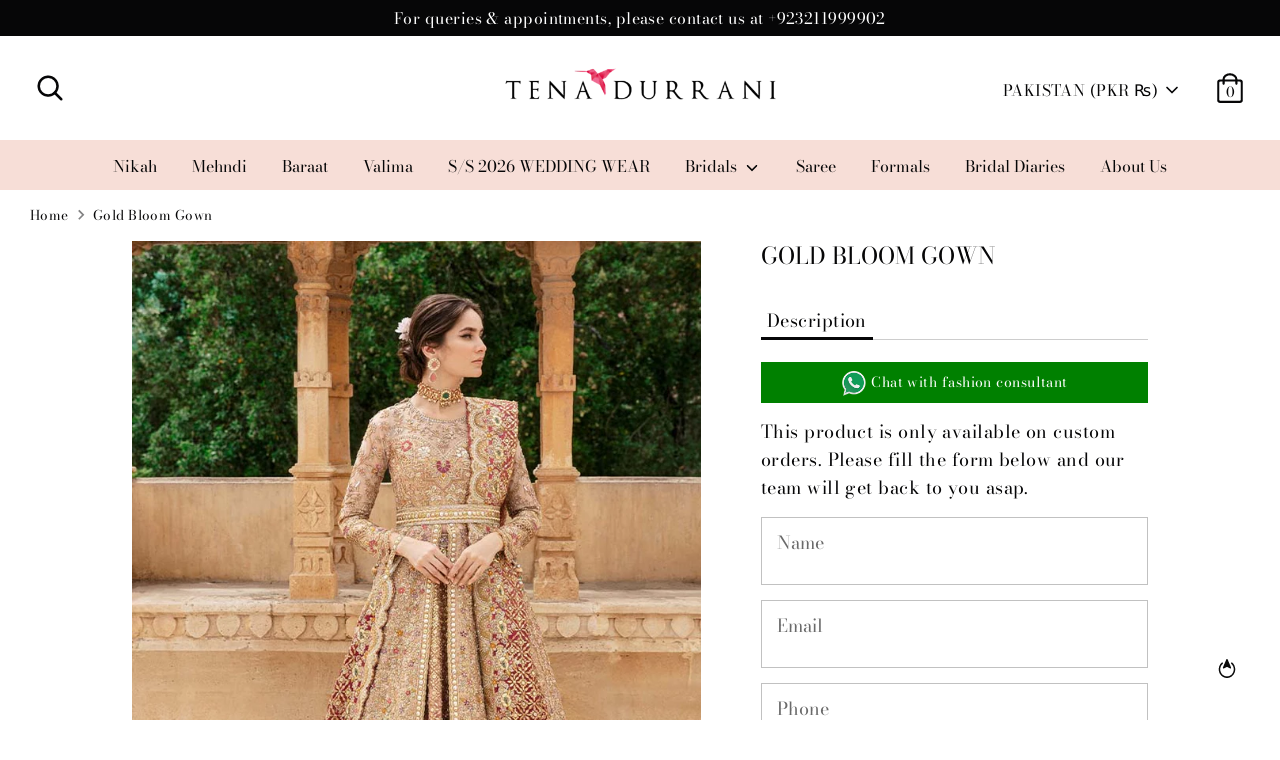

--- FILE ---
content_type: text/css
request_url: https://tenadurrani.com/cdn/shop/t/14/assets/styles.css?v=167797531563579283191761976009
body_size: 31033
content:
@charset "UTF-8";:root{--payment-terms-background-color: #ffffff}@font-face{font-family:Bodoni Moda;font-weight:400;font-style:normal;font-display:fallback;src:url(//tenadurrani.com/cdn/fonts/bodoni_moda/bodonimoda_n4.025af1859727a91866b3c708393a6dc972156491.woff2) format("woff2"),url(//tenadurrani.com/cdn/fonts/bodoni_moda/bodonimoda_n4.aebb4417dfed0dc5ec4a330249c3862add089916.woff) format("woff")}@font-face{font-family:Bodoni Moda;font-weight:400;font-style:normal;font-display:fallback;src:url(//tenadurrani.com/cdn/fonts/bodoni_moda/bodonimoda_n4.025af1859727a91866b3c708393a6dc972156491.woff2) format("woff2"),url(//tenadurrani.com/cdn/fonts/bodoni_moda/bodonimoda_n4.aebb4417dfed0dc5ec4a330249c3862add089916.woff) format("woff")}@font-face{font-family:Bodoni Moda;font-weight:700;font-style:normal;font-display:fallback;src:url(//tenadurrani.com/cdn/fonts/bodoni_moda/bodonimoda_n7.837502b3cbe406d2c6f311e87870fa9980b0b36a.woff2) format("woff2"),url(//tenadurrani.com/cdn/fonts/bodoni_moda/bodonimoda_n7.c198e1cda930f96f6ae1aa8ef8facc95a64cfd1f.woff) format("woff")}@font-face{font-family:Bodoni Moda;font-weight:400;font-style:italic;font-display:fallback;src:url(//tenadurrani.com/cdn/fonts/bodoni_moda/bodonimoda_i4.4d7d6dcd28539d05c34746a790d428e621a34321.woff2) format("woff2"),url(//tenadurrani.com/cdn/fonts/bodoni_moda/bodonimoda_i4.47427f01d2c6bc1acfc811bad9213cf287ad6b97.woff) format("woff")}@font-face{font-family:Bodoni Moda;font-weight:700;font-style:italic;font-display:fallback;src:url(//tenadurrani.com/cdn/fonts/bodoni_moda/bodonimoda_i7.c902c4a34af6b706633407846994e4897be8e785.woff2) format("woff2"),url(//tenadurrani.com/cdn/fonts/bodoni_moda/bodonimoda_i7.0a6dd16bb377985b19c32de01ccef400d1fe1aa6.woff) format("woff")}@font-face{font-family:Bodoni Moda;font-weight:400;font-style:normal;font-display:fallback;src:url(//tenadurrani.com/cdn/fonts/bodoni_moda/bodonimoda_n4.025af1859727a91866b3c708393a6dc972156491.woff2) format("woff2"),url(//tenadurrani.com/cdn/fonts/bodoni_moda/bodonimoda_n4.aebb4417dfed0dc5ec4a330249c3862add089916.woff) format("woff")}/*! PhotoSwipe main CSS by Dmitry Semenov | photoswipe.com | MIT license */.pswp{display:none;position:absolute;width:100%;height:100%;left:0;top:0;overflow:hidden;-ms-touch-action:none;touch-action:none;z-index:1500;-webkit-text-size-adjust:100%;-webkit-backface-visibility:hidden;outline:none}.pswp *{-webkit-box-sizing:border-box;box-sizing:border-box}.pswp img{max-width:none}.pswp--animate_opacity{opacity:.001;will-change:opacity;-webkit-transition:opacity 333ms cubic-bezier(.4,0,.22,1);transition:opacity 333ms cubic-bezier(.4,0,.22,1)}.pswp--open{display:block}.pswp--zoom-allowed .pswp__img{cursor:-webkit-zoom-in;cursor:-moz-zoom-in;cursor:zoom-in}.pswp--zoomed-in .pswp__img{cursor:-webkit-grab;cursor:-moz-grab;cursor:grab}.pswp--dragging .pswp__img{cursor:-webkit-grabbing;cursor:-moz-grabbing;cursor:grabbing}.pswp__bg{position:absolute;left:0;top:0;width:100%;height:100%;background:#000;opacity:0;-webkit-transform:translateZ(0);transform:translateZ(0);-webkit-backface-visibility:hidden;will-change:opacity}.pswp__scroll-wrap{position:absolute;left:0;top:0;width:100%;height:100%;overflow:hidden}.pswp__container,.pswp__zoom-wrap{-ms-touch-action:none;touch-action:none;position:absolute;left:0;right:0;top:0;bottom:0}.pswp__container,.pswp__img{-webkit-user-select:none;-moz-user-select:none;-ms-user-select:none;user-select:none;-webkit-tap-highlight-color:transparent;-webkit-touch-callout:none}.pswp__zoom-wrap{position:absolute;width:100%;-webkit-transform-origin:left top;-ms-transform-origin:left top;transform-origin:left top;-webkit-transition:-webkit-transform 333ms cubic-bezier(.4,0,.22,1);transition:transform 333ms cubic-bezier(.4,0,.22,1)}.pswp__bg{will-change:opacity;-webkit-transition:opacity 333ms cubic-bezier(.4,0,.22,1);transition:opacity 333ms cubic-bezier(.4,0,.22,1)}.pswp--animated-in .pswp__bg,.pswp--animated-in .pswp__zoom-wrap{-webkit-transition:none;transition:none}.pswp__container,.pswp__zoom-wrap{-webkit-backface-visibility:hidden}.pswp__item{position:absolute;left:0;right:0;top:0;bottom:0;overflow:hidden}.pswp__img{position:absolute;width:auto;height:auto;top:0;left:0}.pswp__img--placeholder{-webkit-backface-visibility:hidden}.pswp__img--placeholder--blank{background:#222}.pswp--ie .pswp__img{width:100%!important;height:auto!important;left:0;top:0}.pswp__error-msg{position:absolute;left:0;top:50%;width:100%;text-align:center;font-size:14px;line-height:16px;margin-top:-8px;color:#ccc}.pswp__error-msg a{color:#ccc;text-decoration:underline}/*! PhotoSwipe Default UI CSS by Dmitry Semenov | photoswipe.com | MIT license */.pswp__button{width:44px;height:44px;position:relative;background:none;cursor:pointer;overflow:visible;-webkit-appearance:none;display:block;border:0;padding:0;margin:0;float:right;opacity:.75;-webkit-transition:opacity .2s;transition:opacity .2s;-webkit-box-shadow:none;box-shadow:none}.pswp__button:focus,.pswp__button:hover{opacity:1}.pswp__button:active{outline:none;opacity:.9}.pswp__button::-moz-focus-inner{padding:0;border:0}.pswp__ui--over-close .pswp__button--close{opacity:1}.pswp__button,.pswp__button--arrow--left:before,.pswp__button--arrow--right:before{background:url(//tenadurrani.com/cdn/shop/t/14/assets/photoswipe-default-skin.png?v=115405504031309184941668586165) 0 0 no-repeat;background-size:264px 88px;width:44px;height:44px}@media (-webkit-min-device-pixel-ratio: 1.1),(-webkit-min-device-pixel-ratio: 1.09375),(min-resolution: 105dpi),(min-resolution: 1.1dppx){.pswp--svg .pswp__button,.pswp--svg .pswp__button--arrow--left:before,.pswp--svg .pswp__button--arrow--right:before{background-image:url(//tenadurrani.com/cdn/shop/t/14/assets/photoswipe-default-skin.svg?v=153845424322445325761668586165)}.pswp--svg .pswp__button--arrow--left,.pswp--svg .pswp__button--arrow--right{background:none}}.pswp__button--close{background-position:0 -44px}.pswp__button--share{background-position:-44px -44px}.pswp__button--fs{display:none}.pswp--supports-fs .pswp__button--fs{display:block}.pswp--fs .pswp__button--fs{background-position:-44px 0}.pswp__button--zoom{display:none;background-position:-88px 0}.pswp--zoom-allowed .pswp__button--zoom{display:block}.pswp--zoomed-in .pswp__button--zoom{background-position:-132px 0}.pswp--touch .pswp__button--arrow--left,.pswp--touch .pswp__button--arrow--right{visibility:hidden}.pswp__button--arrow--left,.pswp__button--arrow--right{background:none;top:50%;margin-top:-50px;width:70px;height:100px;position:absolute}.pswp__button--arrow--left{left:0}.pswp__button--arrow--right{right:0}.pswp__button--arrow--left:before,.pswp__button--arrow--right:before{content:"";top:35px;background-color:#0000004d;height:30px;width:32px;position:absolute}.pswp__button--arrow--left:before{left:6px;background-position:-138px -44px}.pswp__button--arrow--right:before{right:6px;background-position:-94px -44px}.pswp__counter,.pswp__share-modal{-webkit-user-select:none;-moz-user-select:none;-ms-user-select:none;user-select:none}.pswp__share-modal{display:block;background:#00000080;width:100%;height:100%;top:0;left:0;padding:10px;position:absolute;z-index:1600;opacity:0;-webkit-transition:opacity .25s ease-out;transition:opacity .25s ease-out;-webkit-backface-visibility:hidden;will-change:opacity}.pswp__share-modal--hidden{display:none}.pswp__share-tooltip{z-index:1620;position:absolute;background:#fff;top:56px;border-radius:2px;display:block;width:auto;right:44px;-webkit-box-shadow:0 2px 5px rgba(0,0,0,.25);box-shadow:0 2px 5px #00000040;-webkit-transform:translateY(6px);-ms-transform:translateY(6px);transform:translateY(6px);-webkit-transition:-webkit-transform .25s;transition:transform .25s;-webkit-backface-visibility:hidden;will-change:transform}.pswp__share-tooltip a{display:block;padding:8px 12px;color:#000;text-decoration:none;font-size:14px;line-height:18px}.pswp__share-tooltip a:hover{text-decoration:none;color:#000}.pswp__share-tooltip a:first-child{border-radius:2px 2px 0 0}.pswp__share-tooltip a:last-child{border-radius:0 0 2px 2px}.pswp__share-modal--fade-in{opacity:1}.pswp__share-modal--fade-in .pswp__share-tooltip{-webkit-transform:translateY(0);-ms-transform:translateY(0);transform:translateY(0)}.pswp--touch .pswp__share-tooltip a{padding:16px 12px}a.pswp__share--facebook:before{content:"";display:block;width:0;height:0;position:absolute;top:-12px;right:15px;border:6px solid transparent;border-bottom-color:#fff;-webkit-pointer-events:none;-moz-pointer-events:none;pointer-events:none}a.pswp__share--facebook:hover{background:#3e5c9a;color:#fff}a.pswp__share--facebook:hover:before{border-bottom-color:#3e5c9a}a.pswp__share--twitter:hover{background:#55acee;color:#fff}a.pswp__share--pinterest:hover{background:#ccc;color:#ce272d}a.pswp__share--download:hover{background:#ddd}.pswp__counter{position:absolute;left:0;top:0;height:44px;font-size:13px;line-height:44px;color:#fff;opacity:.75;padding:0 10px}.pswp__caption{position:absolute;left:0;bottom:0;width:100%;min-height:44px}.pswp__caption small{font-size:11px;color:#bbb}.pswp__caption__center{text-align:left;max-width:420px;margin:0 auto;font-size:13px;padding:10px;line-height:20px;color:#ccc}.pswp__caption--empty{display:none}.pswp__caption--fake{visibility:hidden}.pswp__preloader{width:44px;height:44px;position:absolute;top:0;left:50%;margin-left:-22px;opacity:0;-webkit-transition:opacity .25s ease-out;transition:opacity .25s ease-out;will-change:opacity;direction:ltr}.pswp__preloader__icn{width:20px;height:20px;margin:12px}.pswp__preloader--active{opacity:1}.pswp__preloader--active .pswp__preloader__icn{background:url(//tenadurrani.com/cdn/shop/t/14/assets/preloader.gif?v=77008736554601496081668586165) 0 0 no-repeat}.pswp--css_animation .pswp__preloader--active{opacity:1}.pswp--css_animation .pswp__preloader--active .pswp__preloader__icn{-webkit-animation:clockwise .5s linear infinite;animation:clockwise .5s linear infinite}.pswp--css_animation .pswp__preloader--active .pswp__preloader__donut{-webkit-animation:donut-rotate 1s cubic-bezier(.4,0,.22,1) infinite;animation:donut-rotate 1s cubic-bezier(.4,0,.22,1) infinite}.pswp--css_animation .pswp__preloader__icn{background:none;opacity:.75;width:14px;height:14px;position:absolute;left:15px;top:15px;margin:0}.pswp--css_animation .pswp__preloader__cut{position:relative;width:7px;height:14px;overflow:hidden}.pswp--css_animation .pswp__preloader__donut{-webkit-box-sizing:border-box;box-sizing:border-box;width:14px;height:14px;border:2px solid #FFF;border-radius:50%;border-left-color:transparent;border-bottom-color:transparent;position:absolute;top:0;left:0;background:none;margin:0}@media screen and (max-width: 1024px){.pswp__preloader{position:relative;left:auto;top:auto;margin:0;float:right}}@-webkit-keyframes clockwise{0%{-webkit-transform:rotate(0deg);transform:rotate(0)}to{-webkit-transform:rotate(360deg);transform:rotate(360deg)}}@keyframes clockwise{0%{-webkit-transform:rotate(0deg);transform:rotate(0)}to{-webkit-transform:rotate(360deg);transform:rotate(360deg)}}@-webkit-keyframes donut-rotate{0%{-webkit-transform:rotate(0);transform:rotate(0)}50%{-webkit-transform:rotate(-140deg);transform:rotate(-140deg)}to{-webkit-transform:rotate(0);transform:rotate(0)}}@keyframes donut-rotate{0%{-webkit-transform:rotate(0);transform:rotate(0)}50%{-webkit-transform:rotate(-140deg);transform:rotate(-140deg)}to{-webkit-transform:rotate(0);transform:rotate(0)}}.pswp__ui{-webkit-font-smoothing:auto;visibility:visible;opacity:1;z-index:1550}.pswp__top-bar{position:absolute;left:0;top:0;height:44px;width:100%}.pswp__caption,.pswp__top-bar,.pswp--has_mouse .pswp__button--arrow--left,.pswp--has_mouse .pswp__button--arrow--right{-webkit-backface-visibility:hidden;will-change:opacity;-webkit-transition:opacity 333ms cubic-bezier(.4,0,.22,1);transition:opacity 333ms cubic-bezier(.4,0,.22,1)}.pswp--has_mouse .pswp__button--arrow--left,.pswp--has_mouse .pswp__button--arrow--right{visibility:visible}.pswp__top-bar,.pswp__caption{background-color:#00000080}.pswp__ui--fit .pswp__top-bar,.pswp__ui--fit .pswp__caption{background-color:#0000004d}.pswp__ui--idle .pswp__top-bar,.pswp__ui--idle .pswp__button--arrow--left,.pswp__ui--idle .pswp__button--arrow--right{opacity:0}.pswp__ui--hidden .pswp__top-bar,.pswp__ui--hidden .pswp__caption,.pswp__ui--hidden .pswp__button--arrow--left,.pswp__ui--hidden .pswp__button--arrow--right{opacity:.001}.pswp__ui--one-slide .pswp__button--arrow--left,.pswp__ui--one-slide .pswp__button--arrow--right,.pswp__ui--one-slide .pswp__counter{display:none}.pswp__element--disabled{display:none!important}.pswp--minimal--dark .pswp__top-bar{background:none}.slick-slider{display:block;position:relative;box-sizing:border-box;-webkit-touch-callout:none;-webkit-user-select:none;-moz-user-select:none;-ms-user-select:none;user-select:none;-ms-touch-action:pan-y;touch-action:pan-y;-webkit-tap-highlight-color:transparent}.slick-list{display:block;position:relative;margin:0;padding:0;overflow:hidden}.slick-list:focus{outline:none}.slick-list.dragging{cursor:pointer;cursor:hand}.slick-slider .slick-track,.slick-slider .slick-list{transform:translateZ(0)}.slick-track{display:block;position:relative;top:0;left:0;margin-left:auto;margin-right:auto}.slick-track:before,.slick-track:after{content:"";display:table}.slick-track:after{clear:both}.slick-loading .slick-track{visibility:hidden}.slick-slide{display:none;float:left;min-height:1px}[dir=rtl] .slick-slide{float:right}.slick-slide img{display:block}.slick-slide.slick-loading img{display:none}.slick-slide.dragging img{pointer-events:none}.slick-initialized .slick-slide{display:block}.slick-loading .slick-slide{visibility:hidden}.slick-vertical .slick-slide{display:block;height:auto;border:1px solid transparent}.slick-arrow.slick-hidden{display:none}.slick-loading .slick-list{background:#fff url(//tenadurrani.com/cdn/shop/t/14/assets/preloader.gif?v=77008736554601496081668586165) center center no-repeat}.slick-prev,.slick-next{display:block;position:absolute;top:50%;width:44px;height:44px;padding:0;outline:none;box-shadow:none;border:none;background:transparent;transform:translateY(-50%);color:inherit;font-size:0;line-height:0;cursor:pointer}.slick-prev:hover,.slick-prev:focus,.slick-next:hover,.slick-next:focus{outline:none;box-shadow:none;background:none;color:inherit}.slick-prev:hover:before,.slick-prev:focus:before,.slick-next:hover:before,.slick-next:focus:before{opacity:1}.slick-prev.slick-disabled:before,.slick-next.slick-disabled:before{opacity:.25}.slick-prev:before,.slick-next:before{color:#fff;font-family:slick;font-size:20px;line-height:1;opacity:.75;-webkit-font-smoothing:antialiased;-moz-osx-font-smoothing:grayscale}.slick-prev{left:-25px}[dir=rtl] .slick-prev{right:-25px;left:auto}.slick-prev:before{content:"\2190"}[dir=rtl] .slick-prev:before{content:"\2192"}.slick-next{right:-25px}[dir=rtl] .slick-next{right:auto;left:-25px}.slick-next:before{content:"\2192"}[dir=rtl] .slick-next:before{content:"\2190"}.slick-dots{display:block;list-style:none;position:absolute;bottom:-30px;width:100%;padding:0;margin:0;text-align:center}.slick-dots li{display:inline-block;margin:0 8px;padding:0}.slick-dots li button{display:block;width:8px;height:8px;padding:0;outline:none;border:0;border-radius:8px;background:#8c8c8f;transition:all .15s;color:transparent;font-size:0;line-height:0;cursor:pointer}.slick-dots li button:hover,.slick-dots li button:focus{outline:none}.slick-dots li button:hover:before,.slick-dots li button:focus:before{opacity:1}.slick-dots li.slick-active button{background:#fff;box-shadow:0 0 2px 1px #00000080}.will-slick:not(.slick-slider)>.slide:not(:first-child){display:none}#colorbox,#cboxOverlay,#cboxWrapper{position:absolute;top:0;left:0;z-index:9999;overflow:hidden;-webkit-transform:translate3d(0,0,0)}#cboxWrapper{max-width:none}#cboxOverlay{position:fixed;width:100%;height:100%}#cboxMiddleLeft,#cboxBottomLeft{clear:left}#cboxContent{position:relative}#cboxLoadedContent{overflow:auto;-webkit-overflow-scrolling:touch}#cboxTitle{margin:0}#cboxLoadingOverlay,#cboxLoadingGraphic{position:absolute;top:0;left:0;width:100%;height:100%}#cboxPrevious,#cboxNext,#cboxClose,#cboxSlideshow{cursor:pointer}.cboxPhoto{float:left;margin:auto;border:0;display:block;max-width:none;-ms-interpolation-mode:bicubic}.cboxIframe{width:100%;height:100%;display:block;border:0;padding:0;margin:0}#colorbox,#cboxContent,#cboxLoadedContent{box-sizing:content-box}.no-js .no-js-hidden{display:none!important}@media (max-width: 767.98px){.md-down-hidden{display:none!important}}@media (min-width: 768px){.md-up-hidden{display:none!important}}input[type=number]::-webkit-inner-spin-button,input[type=number]::-webkit-outer-spin-button{-webkit-appearance:none;margin:0}input[type=number]{-moz-appearance:textfield}.cc-filters-control{display:flex;justify-content:space-between;margin-bottom:15px}.cc-filters-control__btn{display:flex;align-items:center;justify-content:center;width:100%;padding:13px 15px;border:1px solid #c1c1c1;border-radius:0;background:none;line-height:1.5}.cc-filters-control__btn:first-child:not(:last-child),.cc-filters-control__btn:last-child:not(:first-child){width:calc(50% - 10px)}.cc-filters-control__btn.has-active-filters,.cc-filter__toggle.has-active-filters{border-color:#060607}.cc-filters-container svg,.cc-active-filter>svg{color:#333;pointer-events:none}.cc-filters,.cc-filter__panel{z-index:1;background:#fff}.cc-filters__header,.cc-filter__header{display:flex;align-items:center;position:relative;padding:20px;border-bottom:1px solid #c1c1c1}.cc-filter li:not(:last-child){margin-bottom:1.25em}.cc-filter label{display:flex;align-items:flex-start;width:100%}.cc-filter label:before{border-color:#060607}.cc-filter .radio+label:before,.cc-filter .checkbox+label:before{border-color:#c1c1c1}.cc-filter .radio:checked+label:after,.cc-filter .checkbox:checked+label:before{border-color:#060607;background-color:#060607}.cc-filter .checkbox:checked+label:after{border-color:#fff}.cc-filter-heading{flex:1 1 auto;padding:0 3.2em;font-size:1.25em;font-weight:600;text-align:center}.cc-filter-close-btn,.cc-filter-back-btn{position:absolute;left:4px;min-width:0;padding:11px;border:0;background:none;line-height:1.3}.cc-filter-label{flex:1 1 auto}.cc-filter__toggle{display:block;position:relative;background:right 10px center no-repeat;text-align:left;cursor:pointer}.cc-filter__toggle::-webkit-details-marker{display:none}.cc-filter__toggle:after{content:"";position:absolute;top:calc(50% - 8px);right:13px;width:16px;height:16px;background:url("data:image/svg+xml;charset=UTF-8,%3csvg xmlns='http://www.w3.org/2000/svg' stroke='rgb(51, 51, 51)' width='20' height='20' viewBox='0 0 24 24' fill='none' stroke-width='2' stroke-linecap='round' stroke-linejoin='round'%3e%3cpolyline points='6 9 12 15 18 9'%3e%3c/polyline%3e%3c/svg%3e") no-repeat center}.cc-filter__toggle>span{pointer-events:none}.cc-filter__content{padding:20px}.cc-filters__footer,.cc-filter__footer{z-index:10;border-top:1px solid #c1c1c1;padding:15px 20px;background:#fff}.cc-filters__footer .btn,.cc-filter__footer .btn{width:100%}.cc-filters__footer{position:absolute;top:41%;width:100%}.swatch-input{position:absolute;z-index:-1;opacity:0}.swatch-input:checked+.swatch-label .swatch-sample{border-color:#060607}.swatch-input[disabled]+label{opacity:.5}.swatch-sample{flex-shrink:0;position:relative;width:18px;height:18px;margin-top:calc(.75em - 9px);margin-right:.625em;border-radius:50%;background:no-repeat center/100%}.cc-sort-label{display:block;font-size:.75rem;line-height:1.6;opacity:.6}.cc-sort-selected{display:block;line-height:1.3;white-space:nowrap}.cc-active-filters{margin-bottom:20px}.cc-active-filters__items{display:flex;flex-shrink:0;padding:0 20px}.cc-active-filter,.cc-active-filter-reset{margin-right:8px;padding:6px 12px;transition:background-color .25s ease;border-radius:0;color:#060607;text-decoration:none;white-space:nowrap}.cc-active-filter{display:flex;align-items:center;background:#f3f3f3}.cc-active-filter:last-child{margin-right:0}.cc-active-filter:hover{background:#e6e6e6}.cc-active-filter>svg{width:16px;height:16px;margin:0 -3px 0 6px;fill:#060607;stroke:#060607}.cc-active-filter-reset{background:#dadada}.cc-active-filter-reset:hover{background:#cdcdcd}.cc-price-range__inputs{display:flex;align-items:center;margin-top:10px}.cc-price-range__input-container{flex:1 1 auto;position:relative}.cc-price-range__input-separator{margin:0 6px}.cc-price-range__input-currency{position:absolute;top:calc(50% - .5em);left:1px;width:calc(13px + 1em);font-size:16px;line-height:1em;text-align:right}.cc-price-range__input{width:100%;height:auto;margin:0;padding-right:16px;padding-left:calc(16px + 1em);border-color:#c1c1c1;background:transparent;color:inherit;font-size:16px}.cc-price-range__input::placeholder{color:rgba(#060607,.5)}.cc-price-range__bar{position:relative;height:2px;margin:35px 10px 20px 12px}.cc-price-range__bar-inactive{height:100%;opacity:.2;background:#060607}.cc-price-range__bar-active{position:absolute;top:0;right:0;left:0;height:100%;background:#060607}.cc-price-range__control{position:absolute;top:-21px;left:0;width:44px;height:44px;margin-left:-23px;padding:11px;cursor:grab}.cc-price-range__control:after{content:"";display:block;width:22px;height:22px;transition:.3s ease-out;transition-property:transform,box-shadow;border:2px solid #060607;border-radius:22px;background:#fff}.cc-price-range__control:hover:after{transform:scale(1.08);box-shadow:0 1px 3px 1px #00000026}.cc-filters-results{transition:opacity .5s ease}.cc-filters-results.is-loading{opacity:.5}.cc-filters-results__summary{margin:0;opacity:.7;text-align:center}@media (max-width: 767.98px){.filters-open{overflow:hidden}.cc-filters-container{position:fixed;z-index:100;top:0;left:100%;width:100%;height:100%;background:#fff}.filters-open .cc-filters-container{transform:translate3d(-100%,0,0)}.cc-filters-container,.cc-filters,.cc-filter__panel{display:flex;flex-direction:column;color:#060607}.cc-filters{position:relative;width:100%;height:100%;transition:height .2s ease}.cc-filters__items,.cc-filter__content{flex:1 1 auto;overflow:auto}.cc-filters__items{margin-bottom:-1px;padding:0 20px}.cc-filter--sort,.cc-filter__panel{position:absolute;top:0;bottom:0;left:0;width:100%;background:#fff}.cc-filters-container,.cc-filter__panel{transition:transform .3s cubic-bezier(.78,.13,.15,.85)}.cc-filter:not(.cc-filter--sort){border-bottom:1px solid #c1c1c1}.cc-filter__toggle{padding:16px 35px 16px 0;border:0}.cc-filter__toggle:after{right:-4px;transform:rotate(-90deg)}.cc-filters .cc-filter__panel{left:100%;transition-delay:.3s}.filters-open .cc-filters .cc-filter__panel{transition-delay:0s}.cc-filters .cc-filter.is-open .cc-filter__panel{transform:translate3d(-100%,0,0)}.cc-filter-clear-btn{position:absolute;right:20px}.cc-filter--sort{visibility:hidden;transition:visibility 0s .3s}.cc-filter--sort.is-open{visibility:visible;transition:none}.cc-active-filters{overflow:hidden;width:100vw;margin-left:calc(50% - 50vw)}.cc-active-filters__scroller{display:flex;margin-bottom:-30px;padding-bottom:30px;overflow:auto}.cc-price-range{padding:20px 0}}@media (min-width: 768px){.cc-filters-container{display:flex;align-items:flex-start}.no-js .cc-filters-container{display:block}.cc-filters{background:none}.no-js .cc-filters{display:inline-block;vertical-align:top}.cc-filters__items{display:flex;flex-wrap:wrap}.js .cc-filters__items{margin-bottom:-15px}.cc-filter{position:relative;margin:0 15px 15px 0}.js .cc-filter.cc-filter--sort{margin:0 0 0 auto}.no-js .cc-filter.cc-filter--sort{display:inline-block}.cc-filter li:not(:last-child){margin-bottom:.75em}.cc-filter__toggle{min-width:9em;padding:12px 45px 12px 15px;border:1px solid #c1c1c1;border-radius:0;background:right 10px center no-repeat}.cc-filter--sort .cc-filter__toggle{min-width:11.7em;padding:5px 45px 5px 15px}.cc-filter.is-open .cc-filter__toggle:after,.no-js .cc-filter[open] .cc-filter__toggle:after{transform:scaleY(-1)}.cc-filter__panel{position:absolute;top:calc(100% + 10px);left:0;width:340px;transition:transform .2s ease-out,opacity .2s ease-out;transform:translate3d(0,-10px,0);box-shadow:0 2px 10px #00000026;border-radius:0;color:#060607;opacity:0;overflow:hidden}.js .cc-filter--sort .cc-filter__panel{right:0;left:auto}.is-open .cc-filter__panel,.no-js .cc-filter[open] .cc-filter__panel{opacity:1;transform:translateZ(0)}.cc-filter__header{justify-content:space-between;padding:15px 20px}.cc-filter-clear-btn{margin-left:auto}.cc-filter__content{position:relative;max-height:15em;padding:20px;overflow:auto}.cc-filter--sort .cc-filter__content{max-height:none}.cc-active-filters__items{flex-wrap:wrap;margin:15px -8px -8px 0;padding:0}.cc-active-filter,.cc-active-filter-reset{margin-bottom:8px}.cc-filters-results__summary{margin:25px 0 -10px}.no-js-apply-filters{display:inline-block;vertical-align:top}}body.cc-popup-no-scroll{overflow:hidden}.popup-scrollbar-measure{position:absolute;top:-9999px;width:50px;height:50px;overflow:scroll;pointer-events:none}.cc-popup{position:fixed;display:flex;height:100%;width:100%;top:0;left:0;z-index:997;transition:opacity .15s,visibility .15s;opacity:0;visibility:hidden;pointer-events:none}.cc-popup.cc-popup--center{justify-content:center;align-items:center}.cc-popup.cc-popup--center .cc-popup-modal{transform:translate3d(0,60px,0)}.cc-popup.cc-popup--bottom-left,.cc-popup.cc-popup--bottom-right{align-items:flex-end}.cc-popup.cc-popup--bottom-left{justify-content:flex-start}.cc-popup.cc-popup--bottom-left .cc-popup-modal{transform:translate3d(-60px,0,0)}.cc-popup.cc-popup--bottom-right{justify-content:flex-end}.cc-popup.cc-popup--bottom-right .cc-popup-modal{transform:translate3d(60px,0,0)}.cc-popup.cc-popup--right{justify-content:flex-end}.cc-popup.cc-popup--right .cc-popup-modal{transform:translate3d(60px,0,0);width:100%;min-width:0;overflow:auto}@media (min-width: 768px){.cc-popup.cc-popup--right .cc-popup-modal{width:400px}}.cc-popup.cc-popup--visible{visibility:visible;opacity:1;pointer-events:auto}.cc-popup.cc-popup--visible .cc-popup-modal{transform:translateZ(0)}.cc-popup .cc-popup-background{position:absolute;top:0;bottom:0;left:0;right:0;background:#0000004d;z-index:998}.cc-popup .cc-popup-modal{position:relative;z-index:999;transition:transform .25s;overflow:hidden;background-color:#fff;color:#060607}.cc-popup .cc-popup-container{display:flex}.cc-popup .cc-popup-container .cc-popup-title{color:#060607}.cc-popup .cc-popup-close{position:absolute;right:3px;top:3px;width:44px;height:44px;padding:7px;min-width:auto;background-color:transparent;border:none;box-shadow:none}.cc-popup .cc-popup-close svg{stroke:#060607;stroke-width:2px}[dir=rtl] .cc-popup .cc-popup-close{left:3px;right:auto}.cc-popup .cc-popup-image .rimage-background{height:100%}.cc-popup .cc-popup-column{height:100%;display:flex;flex-direction:column;justify-content:center}.cc-rating{display:inline-block;margin:0;font-size:14px;line-height:1.2em;white-space:nowrap;vertical-align:middle}.cc-rating-stars{display:block;position:relative}.cc-rating-stars--active{position:absolute;top:0;left:0;color:#f5c346}.cc-rating-stars--inactive{display:block;color:#f5c34633}.cc-rating-stars__svg{width:1em;height:1em;fill:currentColor;vertical-align:top}.cc-rating-stars__svg:not(:first-child){margin-left:1px}.cc-rating[data-rating-decimal="0.5"] .cc-rating-stars--active .cc-rating-stars__svg:last-child{clip-path:polygon(0 0,52% 0,52% 100%,0% 100%)}.cc-rating-text{display:none}.cc-rating-count{display:inline-block;margin:0}.store-availability-container-outer.store-availability-initialized{transition:height .3s;overflow:hidden}.store-availability-container{padding:1em 0;transition:opacity .3s}.store-availability-loading .store-availability-container{pointer-events:none;opacity:.4;transition-delay:.4s}.payment-and-quantity--buttons-active~[data-store-availability-container] .store-availability-container{padding-bottom:1.5em}.store-availability-container small{font-size:.85em}.store-availability-container .store-availability-small-text{margin-bottom:.85em}.store-availability-container .store-availability-information{display:flex}.store-availability-container .store-availability-information .store-availability-icon{padding-inline-end:10px;position:relative;top:-1px}.store-availability-container .store-availability-information .store-availability-icon svg{height:16px;width:16px}.store-availability-container .store-availability-information .store-availability-icon.store-availability-icon--available{color:#108043}.store-availability-container .store-availability-information .store-availability-icon.store-availability-icon--unavailable{color:#de3618}.store-availability-container .store-availability-information .store-availability-information__stores{margin-top:.5em}.store-availability-container .store-availability-information .store-availability-information__title,.store-availability-container .store-availability-information .store-availability-information__stores,.store-availability-container .store-availability-information .store-availability-information__stock{margin-bottom:0}.store-availability-container .store-availability-information .store-availability-information__title,.store-availability-container .store-availability-information .store-availability-information__stock{margin-top:0}.store-availability-container .store-availability-information .store-availability-information__title strong{font-weight:600}.store-availabilities-modal{z-index:99999}.store-availabilities-modal small{font-size:.85em}.store-availabilities-modal .store-availability-small-text{margin-bottom:.85em}.store-availabilities-modal .cc-icon-available{color:#108043}.store-availabilities-modal .cc-icon-unavailable{color:#de3618}.store-availabilities-modal .cc-popup-close,.store-availabilities-modal .cc-popup-close:hover{color:#060607!important}.store-availabilities-modal .cc-popup-close svg{stroke:#060607!important}.store-availabilities-modal .cc-popup-close svg:hover{stroke:#060607!important}.store-availabilities-modal .cc-popup-modal{background-color:#fff;color:#060607}.store-availabilities-modal .cc-popup-modal .cc-popup-content{text-align:start}.store-availabilities-modal .cc-popup-modal .cc-popup-content button{white-space:nowrap}.store-availabilities-modal .cc-popup-modal .cc-popup-content .cc-popup-text{margin-bottom:1em;padding-inline-end:20px}.store-availabilities-modal .cc-popup-modal .cc-popup-content .cc-popup-text .store-availabilities-modal__product-title{margin-bottom:0;text-align:start;color:#060607}.store-availabilities-modal .cc-popup-modal .cc-popup-content .store-availability-list__item{margin-top:1em}.store-availabilities-modal .cc-popup-modal .cc-popup-content .store-availability-list__item:before{content:"";display:inline-block;background-color:#f0f0f0;width:100%;height:1px;margin-bottom:1em;margin-top:.5em}.store-availabilities-modal .cc-popup-modal .cc-popup-content .store-availability-list__item address{font-style:normal}.store-availabilities-modal .cc-popup-modal .cc-popup-content .store-availability-list__item a{color:#5d68bf}.store-availabilities-modal .cc-popup-modal .cc-popup-content .store-availability-list__item .store-availability-list__location{display:flex}.store-availabilities-modal .cc-popup-modal .cc-popup-content .store-availability-list__item .store-availability-list__location .store-availability-list__location__text{flex:1;margin-bottom:.2em}.store-availabilities-modal .cc-popup-modal .cc-popup-content .store-availability-list__item .store-availability-list__location .store-availability-list__location__text strong{font-weight:600}.store-availabilities-modal .cc-popup-modal .cc-popup-content .store-availability-list__item .store-availability-list__location .store-availability-list__location__distance{visibility:hidden;opacity:0;margin-bottom:0;transition:visibility .4s,opacity .4s}.store-availabilities-modal .cc-popup-modal .cc-popup-content .store-availability-list__item .store-availability-list__location .store-availability-list__location__distance.-in{opacity:1;visibility:visible}.store-availabilities-modal .cc-popup-modal .cc-popup-content .store-availability-list__item .store-availability-list__location .store-availability-list__location__distance svg{position:relative;height:11px;width:11px}.store-availabilities-modal .cc-popup-modal .cc-popup-content .store-availability-list__item .store-availability-list__invalid_address svg{height:14px;width:14px}.store-availabilities-modal .cc-popup-modal .cc-popup-content .store-availability-list__item .cc-icon-available,.store-availabilities-modal .cc-popup-modal .cc-popup-content .store-availability-list__item .cc-icon-unavailable{display:inline-block}.store-availabilities-modal .cc-popup-modal .cc-popup-content .store-availability-list__item .cc-icon-available svg,.store-availabilities-modal .cc-popup-modal .cc-popup-content .store-availability-list__item .cc-icon-unavailable svg{height:13px;width:13px}@media (min-width: 768px){.store-availabilities-modal .cc-popup-modal .cc-popup-content .store-availability-list__item .store-availability-list__phone--mobile{display:none}}.store-availabilities-modal .cc-popup-modal .cc-popup-content .store-availability-list__item .store-availability-list__phone--desktop{display:none}@media (min-width: 768px){.store-availabilities-modal .cc-popup-modal .cc-popup-content .store-availability-list__item .store-availability-list__phone--desktop{display:block}}.store-availability-list__phone{direction:ltr}[dir=rtl] .store-availability-list__phone{text-align:right}@keyframes onAutoFillStart{}@keyframes onAutoFillCancel{}@keyframes radius-corners{0%{border-radius:0}to{border-radius:0}}/*! normalize.css v7.0.0 | MIT License | github.com/necolas/normalize.css */html{line-height:1.15;-ms-text-size-adjust:100%;-webkit-text-size-adjust:100%}body{margin:0}article,aside,footer,header,nav,section{display:block}h1{font-size:2em;margin:.67em 0}figcaption,figure,main{display:block}figure{margin:1em 40px}hr{box-sizing:content-box;height:0;overflow:visible}pre{font-family:monospace;font-size:1em}a{background-color:transparent;-webkit-text-decoration-skip:objects}abbr[title]{border-bottom:none;text-decoration:underline;text-decoration:underline dotted}b,strong{font-weight:inherit}b,strong{font-weight:bolder}code,kbd,samp{font-family:monospace;font-size:1em}dfn{font-style:italic}mark{background-color:#ff0;color:#000}small{font-size:80%}sub,sup{font-size:75%;line-height:0;position:relative;vertical-align:baseline}sub{bottom:-.25em}sup{top:-.5em}audio,video{display:inline-block}audio:not([controls]){display:none;height:0}img{border-style:none}svg:not(:root){overflow:hidden}button,input,optgroup,select,textarea{font-family:Bodoni Moda,serif;font-weight:400;font-style:normal;font-size:100%;line-height:1.15;margin:0}button,input{overflow:visible}button,select{text-transform:none}button,html [type=button],[type=reset],[type=submit]{-webkit-appearance:button}button::-moz-focus-inner,[type=button]::-moz-focus-inner,[type=reset]::-moz-focus-inner,[type=submit]::-moz-focus-inner{border-style:none;padding:0}button:-moz-focusring,[type=button]:-moz-focusring,[type=reset]:-moz-focusring,[type=submit]:-moz-focusring{outline:1px dotted ButtonText}fieldset{padding:.35em .75em .625em}legend{box-sizing:border-box;color:inherit;display:table;max-width:100%;padding:0;white-space:normal}progress{display:inline-block;vertical-align:baseline}textarea{overflow:auto}[type=checkbox],[type=radio]{box-sizing:border-box;padding:0}[type=number]::-webkit-inner-spin-button,[type=number]::-webkit-outer-spin-button{height:auto}[type=search]{-webkit-appearance:none;outline-offset:-2px}[type=search]::-webkit-search-cancel-button,[type=search]::-webkit-search-decoration{-webkit-appearance:none}::-webkit-file-upload-button{-webkit-appearance:button;font:inherit}details,menu{display:block}canvas{display:inline-block}template{display:none}[hidden]{display:none}*,*:before,*:after{box-sizing:border-box}body,input,textarea,button,select{-webkit-font-smoothing:antialiased;-webkit-text-size-adjust:100%}h1,h2,h3,h4,h5,h6,p{margin:0}img{max-width:100%}ul{margin:0;padding:0}li{list-style:none}form{margin:0}@media only screen and (max-width: 767.98px){input,textarea,select{font-size:16px}}button,input[type=submit],label[for]{cursor:pointer}optgroup{font-weight:500}option{color:#060607;background-color:#fff}[tabindex="-1"]:focus{outline:none}a,button,[role=button],input,label,select,textarea{touch-action:manipulation}.clearfix{*zoom: 1}.clearfix:after{content:"";display:table;clear:both}.visually-hidden{position:absolute!important;overflow:hidden;clip:rect(0 0 0 0);height:1px;width:1px;margin:-1px;padding:0;border:0}.js-focus-hidden:focus{outline:none}.label-hidden{position:absolute!important;overflow:hidden;clip:rect(0 0 0 0);height:1px;width:1px;margin:-1px;padding:0;border:0}.no-placeholder .label-hidden,.visually-shown{position:inherit!important;overflow:auto;clip:auto;width:auto;height:auto;margin:0}.hidden,.js .js-hidden{display:none}.no-js:not(html){display:none}.no-js .no-js:not(html){display:block}.no-js .js{display:none}.supports-no-cookies:not(html){display:none}html.supports-no-cookies .supports-no-cookies:not(html){display:block}html.supports-no-cookies .supports-cookies{display:none}@media only screen and (max-width: 767.98px){.md-down-hidden{display:none!important}}.skip-link:focus{position:absolute!important;overflow:auto;clip:auto;width:auto;height:auto;margin:0;color:#060607;background-color:#fff;padding:15px;z-index:10000;transition:none}.grid,.grid-no-gutter{*zoom: 1;list-style:none;margin:0;padding:0}.grid:after,.grid-no-gutter:after{content:"";display:table;clear:both}.grid{margin-left:-30px}.grid-flex{display:flex;flex-wrap:wrap;margin-left:-30px;margin-bottom:-30px}.grid-flex.slick-slider{display:block;margin-bottom:0}.grid-flex__item{padding-left:30px;padding-bottom:30px;width:100%}.grid__item,.grid__item-no-gutter{float:left;width:100%}.grid__item{padding-left:30px}@media only screen and (max-width: 767.98px){.grid,.grid-flex{margin-left:-20px}.grid__item,.grid-flex__item{padding-left:20px}}.one-whole{width:100%}.one-half{width:50%}.one-third{width:33.3333333333%}.two-thirds{width:66.6666666667%}.one-quarter{width:25%}.two-quarters{width:50%}.three-quarters{width:75%}.one-fifth{width:20%}.two-fifths{width:40%}.three-fifths{width:60%}.four-fifths{width:80%}.one-sixth{width:16.6666666667%}.two-sixths{width:33.3333333333%}.three-sixths{width:50%}.four-sixths{width:66.6666666667%}.five-sixths{width:83.3333333333%}.one-eighth{width:12.5%}.two-eighths{width:25%}.three-eighths{width:37.5%}.four-eighths{width:50%}.five-eighths{width:62.5%}.six-eighths{width:75%}.seven-eighths{width:87.5%}.one-tenth{width:10%}.two-tenths{width:20%}.three-tenths{width:30%}.four-tenths{width:40%}.five-tenths{width:50%}.six-tenths{width:60%}.seven-tenths{width:70%}.eight-tenths{width:80%}.nine-tenths{width:90%}.one-twelfth{width:8.3333333333%}.two-twelfths{width:16.6666666667%}.three-twelfths{width:25%}.four-twelfths{width:33.3333333333%}.five-twelfths{width:41.6666666667%}.six-twelfths{width:50%}.seven-twelfths{width:58.3333333333%}.eight-twelfths{width:66.6666666667%}.nine-twelfths{width:75%}.ten-twelfths{width:83.3333333333%}.eleven-twelfths{width:91.6666666667%}.hide{display:none}.show{display:block}.grid--uniform .one-half:nth-child(odd),.grid--uniform .one-third:nth-child(3n+1),.grid--uniform .one-quarter:nth-child(4n+1),.grid--uniform .one-fifth:nth-child(5n+1),.grid--uniform .one-sixth:nth-child(6n+1),.grid--uniform .two-sixths:nth-child(3n+1),.grid--uniform .one-eighth:nth-child(8n+1),.grid--uniform .one-twelfth:nth-child(12n+1){clear:both}.grid--uniform-row-gutters .one-whole:nth-child(n+2),.grid--uniform-row-gutters .one-half:nth-child(n+3),.grid--uniform-row-gutters .one-third:nth-child(n+4),.grid--uniform-row-gutters .one-quarter:nth-child(n+5),.grid--uniform-row-gutters .one-fifth:nth-child(n+6),.grid--uniform-row-gutters .one-sixth:nth-child(n+7),.grid--uniform-row-gutters .two-sixths:nth-child(n+4),.grid--uniform-row-gutters .one-eighth:nth-child(n+9),.grid--uniform-row-gutters .one-twelfth:nth-child(n+13){margin-top:30px}.show{display:block!important}.hide{display:none!important}.text-left{text-align:left!important}.text-right{text-align:right!important}.text-center{text-align:center!important}@media only screen and (max-width: 1279.98px){.large-down--one-whole{width:100%}.large-down--one-half{width:50%}.large-down--one-third{width:33.3333333333%}.large-down--two-thirds{width:66.6666666667%}.large-down--one-quarter{width:25%}.large-down--two-quarters{width:50%}.large-down--three-quarters{width:75%}.large-down--one-fifth{width:20%}.large-down--two-fifths{width:40%}.large-down--three-fifths{width:60%}.large-down--four-fifths{width:80%}.large-down--one-sixth{width:16.6666666667%}.large-down--two-sixths{width:33.3333333333%}.large-down--three-sixths{width:50%}.large-down--four-sixths{width:66.6666666667%}.large-down--five-sixths{width:83.3333333333%}.large-down--one-eighth{width:12.5%}.large-down--two-eighths{width:25%}.large-down--three-eighths{width:37.5%}.large-down--four-eighths{width:50%}.large-down--five-eighths{width:62.5%}.large-down--six-eighths{width:75%}.large-down--seven-eighths{width:87.5%}.large-down--one-tenth{width:10%}.large-down--two-tenths{width:20%}.large-down--three-tenths{width:30%}.large-down--four-tenths{width:40%}.large-down--five-tenths{width:50%}.large-down--six-tenths{width:60%}.large-down--seven-tenths{width:70%}.large-down--eight-tenths{width:80%}.large-down--nine-tenths{width:90%}.large-down--one-twelfth{width:8.3333333333%}.large-down--two-twelfths{width:16.6666666667%}.large-down--three-twelfths{width:25%}.large-down--four-twelfths{width:33.3333333333%}.large-down--five-twelfths{width:41.6666666667%}.large-down--six-twelfths{width:50%}.large-down--seven-twelfths{width:58.3333333333%}.large-down--eight-twelfths{width:66.6666666667%}.large-down--nine-twelfths{width:75%}.large-down--ten-twelfths{width:83.3333333333%}.large-down--eleven-twelfths{width:91.6666666667%}.large-down--hide{display:none}.large-down--show{display:block}.grid--uniform .large-down--one-half:nth-child(odd),.grid--uniform .large-down--one-third:nth-child(3n+1),.grid--uniform .large-down--one-quarter:nth-child(4n+1),.grid--uniform .large-down--one-fifth:nth-child(5n+1),.grid--uniform .large-down--one-sixth:nth-child(6n+1),.grid--uniform .large-down--two-sixths:nth-child(3n+1),.grid--uniform .large-down--one-eighth:nth-child(8n+1),.grid--uniform .large-down--one-twelfth:nth-child(12n+1){clear:both}.grid--uniform-row-gutters .large-down--one-whole:nth-child(n+2),.grid--uniform-row-gutters .large-down--one-half:nth-child(n+3),.grid--uniform-row-gutters .large-down--one-third:nth-child(n+4),.grid--uniform-row-gutters .large-down--one-quarter:nth-child(n+5),.grid--uniform-row-gutters .large-down--one-fifth:nth-child(n+6),.grid--uniform-row-gutters .large-down--one-sixth:nth-child(n+7),.grid--uniform-row-gutters .large-down--two-sixths:nth-child(n+4),.grid--uniform-row-gutters .large-down--one-eighth:nth-child(n+9),.grid--uniform-row-gutters .large-down--one-twelfth:nth-child(n+13){margin-top:30px}.large-down--show{display:block!important}.large-down--hide{display:none!important}.large-down--text-left{text-align:left!important}.large-down--text-right{text-align:right!important}.large-down--text-center{text-align:center!important}}@media only screen and (max-width: 1023.98px){.medium-down--one-whole{width:100%}.medium-down--one-half{width:50%}.medium-down--one-third{width:33.3333333333%}.medium-down--two-thirds{width:66.6666666667%}.medium-down--one-quarter{width:25%}.medium-down--two-quarters{width:50%}.medium-down--three-quarters{width:75%}.medium-down--one-fifth{width:20%}.medium-down--two-fifths{width:40%}.medium-down--three-fifths{width:60%}.medium-down--four-fifths{width:80%}.medium-down--one-sixth{width:16.6666666667%}.medium-down--two-sixths{width:33.3333333333%}.medium-down--three-sixths{width:50%}.medium-down--four-sixths{width:66.6666666667%}.medium-down--five-sixths{width:83.3333333333%}.medium-down--one-eighth{width:12.5%}.medium-down--two-eighths{width:25%}.medium-down--three-eighths{width:37.5%}.medium-down--four-eighths{width:50%}.medium-down--five-eighths{width:62.5%}.medium-down--six-eighths{width:75%}.medium-down--seven-eighths{width:87.5%}.medium-down--one-tenth{width:10%}.medium-down--two-tenths{width:20%}.medium-down--three-tenths{width:30%}.medium-down--four-tenths{width:40%}.medium-down--five-tenths{width:50%}.medium-down--six-tenths{width:60%}.medium-down--seven-tenths{width:70%}.medium-down--eight-tenths{width:80%}.medium-down--nine-tenths{width:90%}.medium-down--one-twelfth{width:8.3333333333%}.medium-down--two-twelfths{width:16.6666666667%}.medium-down--three-twelfths{width:25%}.medium-down--four-twelfths{width:33.3333333333%}.medium-down--five-twelfths{width:41.6666666667%}.medium-down--six-twelfths{width:50%}.medium-down--seven-twelfths{width:58.3333333333%}.medium-down--eight-twelfths{width:66.6666666667%}.medium-down--nine-twelfths{width:75%}.medium-down--ten-twelfths{width:83.3333333333%}.medium-down--eleven-twelfths{width:91.6666666667%}.medium-down--hide{display:none}.medium-down--show{display:block}.grid--uniform .medium-down--one-half:nth-child(odd),.grid--uniform .medium-down--one-third:nth-child(3n+1),.grid--uniform .medium-down--one-quarter:nth-child(4n+1),.grid--uniform .medium-down--one-fifth:nth-child(5n+1),.grid--uniform .medium-down--one-sixth:nth-child(6n+1),.grid--uniform .medium-down--two-sixths:nth-child(3n+1),.grid--uniform .medium-down--one-eighth:nth-child(8n+1),.grid--uniform .medium-down--one-twelfth:nth-child(12n+1){clear:both}.grid--uniform-row-gutters .medium-down--one-whole:nth-child(n+2),.grid--uniform-row-gutters .medium-down--one-half:nth-child(n+3),.grid--uniform-row-gutters .medium-down--one-third:nth-child(n+4),.grid--uniform-row-gutters .medium-down--one-quarter:nth-child(n+5),.grid--uniform-row-gutters .medium-down--one-fifth:nth-child(n+6),.grid--uniform-row-gutters .medium-down--one-sixth:nth-child(n+7),.grid--uniform-row-gutters .medium-down--two-sixths:nth-child(n+4),.grid--uniform-row-gutters .medium-down--one-eighth:nth-child(n+9),.grid--uniform-row-gutters .medium-down--one-twelfth:nth-child(n+13){margin-top:30px}.medium-down--show{display:block!important}.medium-down--hide{display:none!important}.medium-down--text-left{text-align:left!important}.medium-down--text-right{text-align:right!important}.medium-down--text-center{text-align:center!important}}@media only screen and (min-width: 768px) and (max-width: 1023.98px){.medium--one-whole{width:100%}.medium--one-half{width:50%}.medium--one-third{width:33.3333333333%}.medium--two-thirds{width:66.6666666667%}.medium--one-quarter{width:25%}.medium--two-quarters{width:50%}.medium--three-quarters{width:75%}.medium--one-fifth{width:20%}.medium--two-fifths{width:40%}.medium--three-fifths{width:60%}.medium--four-fifths{width:80%}.medium--one-sixth{width:16.6666666667%}.medium--two-sixths{width:33.3333333333%}.medium--three-sixths{width:50%}.medium--four-sixths{width:66.6666666667%}.medium--five-sixths{width:83.3333333333%}.medium--one-eighth{width:12.5%}.medium--two-eighths{width:25%}.medium--three-eighths{width:37.5%}.medium--four-eighths{width:50%}.medium--five-eighths{width:62.5%}.medium--six-eighths{width:75%}.medium--seven-eighths{width:87.5%}.medium--one-tenth{width:10%}.medium--two-tenths{width:20%}.medium--three-tenths{width:30%}.medium--four-tenths{width:40%}.medium--five-tenths{width:50%}.medium--six-tenths{width:60%}.medium--seven-tenths{width:70%}.medium--eight-tenths{width:80%}.medium--nine-tenths{width:90%}.medium--one-twelfth{width:8.3333333333%}.medium--two-twelfths{width:16.6666666667%}.medium--three-twelfths{width:25%}.medium--four-twelfths{width:33.3333333333%}.medium--five-twelfths{width:41.6666666667%}.medium--six-twelfths{width:50%}.medium--seven-twelfths{width:58.3333333333%}.medium--eight-twelfths{width:66.6666666667%}.medium--nine-twelfths{width:75%}.medium--ten-twelfths{width:83.3333333333%}.medium--eleven-twelfths{width:91.6666666667%}.medium--hide{display:none}.medium--show{display:block}.grid--uniform .medium--one-half:nth-child(odd),.grid--uniform .medium--one-third:nth-child(3n+1),.grid--uniform .medium--one-quarter:nth-child(4n+1),.grid--uniform .medium--one-fifth:nth-child(5n+1),.grid--uniform .medium--one-sixth:nth-child(6n+1),.grid--uniform .medium--two-sixths:nth-child(3n+1),.grid--uniform .medium--one-eighth:nth-child(8n+1),.grid--uniform .medium--one-twelfth:nth-child(12n+1){clear:both}.grid--uniform-row-gutters .medium--one-whole:nth-child(n+2),.grid--uniform-row-gutters .medium--one-half:nth-child(n+3),.grid--uniform-row-gutters .medium--one-third:nth-child(n+4),.grid--uniform-row-gutters .medium--one-quarter:nth-child(n+5),.grid--uniform-row-gutters .medium--one-fifth:nth-child(n+6),.grid--uniform-row-gutters .medium--one-sixth:nth-child(n+7),.grid--uniform-row-gutters .medium--two-sixths:nth-child(n+4),.grid--uniform-row-gutters .medium--one-eighth:nth-child(n+9),.grid--uniform-row-gutters .medium--one-twelfth:nth-child(n+13){margin-top:30px}.medium--show{display:block!important}.medium--hide{display:none!important}.medium--text-left{text-align:left!important}.medium--text-right{text-align:right!important}.medium--text-center{text-align:center!important}}@media only screen and (max-width: 767.98px){.small-down--one-whole{width:100%}.small-down--one-half{width:50%}.small-down--one-third{width:33.3333333333%}.small-down--two-thirds{width:66.6666666667%}.small-down--one-quarter{width:25%}.small-down--two-quarters{width:50%}.small-down--three-quarters{width:75%}.small-down--one-fifth{width:20%}.small-down--two-fifths{width:40%}.small-down--three-fifths{width:60%}.small-down--four-fifths{width:80%}.small-down--one-sixth{width:16.6666666667%}.small-down--two-sixths{width:33.3333333333%}.small-down--three-sixths{width:50%}.small-down--four-sixths{width:66.6666666667%}.small-down--five-sixths{width:83.3333333333%}.small-down--one-eighth{width:12.5%}.small-down--two-eighths{width:25%}.small-down--three-eighths{width:37.5%}.small-down--four-eighths{width:50%}.small-down--five-eighths{width:62.5%}.small-down--six-eighths{width:75%}.small-down--seven-eighths{width:87.5%}.small-down--one-tenth{width:10%}.small-down--two-tenths{width:20%}.small-down--three-tenths{width:30%}.small-down--four-tenths{width:40%}.small-down--five-tenths{width:50%}.small-down--six-tenths{width:60%}.small-down--seven-tenths{width:70%}.small-down--eight-tenths{width:80%}.small-down--nine-tenths{width:90%}.small-down--one-twelfth{width:8.3333333333%}.small-down--two-twelfths{width:16.6666666667%}.small-down--three-twelfths{width:25%}.small-down--four-twelfths{width:33.3333333333%}.small-down--five-twelfths{width:41.6666666667%}.small-down--six-twelfths{width:50%}.small-down--seven-twelfths{width:58.3333333333%}.small-down--eight-twelfths{width:66.6666666667%}.small-down--nine-twelfths{width:75%}.small-down--ten-twelfths{width:83.3333333333%}.small-down--eleven-twelfths{width:91.6666666667%}.small-down--hide{display:none}.small-down--show{display:block}.grid--uniform .small-down--one-half:nth-child(odd),.grid--uniform .small-down--one-third:nth-child(3n+1),.grid--uniform .small-down--one-quarter:nth-child(4n+1),.grid--uniform .small-down--one-fifth:nth-child(5n+1),.grid--uniform .small-down--one-sixth:nth-child(6n+1),.grid--uniform .small-down--two-sixths:nth-child(3n+1),.grid--uniform .small-down--one-eighth:nth-child(8n+1),.grid--uniform .small-down--one-twelfth:nth-child(12n+1){clear:both}.grid--uniform-row-gutters .small-down--one-whole:nth-child(n+2),.grid--uniform-row-gutters .small-down--one-half:nth-child(n+3),.grid--uniform-row-gutters .small-down--one-third:nth-child(n+4),.grid--uniform-row-gutters .small-down--one-quarter:nth-child(n+5),.grid--uniform-row-gutters .small-down--one-fifth:nth-child(n+6),.grid--uniform-row-gutters .small-down--one-sixth:nth-child(n+7),.grid--uniform-row-gutters .small-down--two-sixths:nth-child(n+4),.grid--uniform-row-gutters .small-down--one-eighth:nth-child(n+9),.grid--uniform-row-gutters .small-down--one-twelfth:nth-child(n+13){margin-top:20px}.small-down--show{display:block!important}.small-down--hide{display:none!important}.small-down--text-left{text-align:left!important}.small-down--text-right{text-align:right!important}.small-down--text-center{text-align:center!important}}@media only screen and (max-width: 479.98px){.extra-small--one-whole{width:100%}.extra-small--one-half{width:50%}.extra-small--one-third{width:33.3333333333%}.extra-small--two-thirds{width:66.6666666667%}.extra-small--one-quarter{width:25%}.extra-small--two-quarters{width:50%}.extra-small--three-quarters{width:75%}.extra-small--one-fifth{width:20%}.extra-small--two-fifths{width:40%}.extra-small--three-fifths{width:60%}.extra-small--four-fifths{width:80%}.extra-small--one-sixth{width:16.6666666667%}.extra-small--two-sixths{width:33.3333333333%}.extra-small--three-sixths{width:50%}.extra-small--four-sixths{width:66.6666666667%}.extra-small--five-sixths{width:83.3333333333%}.extra-small--one-eighth{width:12.5%}.extra-small--two-eighths{width:25%}.extra-small--three-eighths{width:37.5%}.extra-small--four-eighths{width:50%}.extra-small--five-eighths{width:62.5%}.extra-small--six-eighths{width:75%}.extra-small--seven-eighths{width:87.5%}.extra-small--one-tenth{width:10%}.extra-small--two-tenths{width:20%}.extra-small--three-tenths{width:30%}.extra-small--four-tenths{width:40%}.extra-small--five-tenths{width:50%}.extra-small--six-tenths{width:60%}.extra-small--seven-tenths{width:70%}.extra-small--eight-tenths{width:80%}.extra-small--nine-tenths{width:90%}.extra-small--one-twelfth{width:8.3333333333%}.extra-small--two-twelfths{width:16.6666666667%}.extra-small--three-twelfths{width:25%}.extra-small--four-twelfths{width:33.3333333333%}.extra-small--five-twelfths{width:41.6666666667%}.extra-small--six-twelfths{width:50%}.extra-small--seven-twelfths{width:58.3333333333%}.extra-small--eight-twelfths{width:66.6666666667%}.extra-small--nine-twelfths{width:75%}.extra-small--ten-twelfths{width:83.3333333333%}.extra-small--eleven-twelfths{width:91.6666666667%}.extra-small--hide{display:none}.extra-small--show{display:block}.grid--uniform .extra-small--one-half:nth-child(odd),.grid--uniform .extra-small--one-third:nth-child(3n+1),.grid--uniform .extra-small--one-quarter:nth-child(4n+1),.grid--uniform .extra-small--one-fifth:nth-child(5n+1),.grid--uniform .extra-small--one-sixth:nth-child(6n+1),.grid--uniform .extra-small--two-sixths:nth-child(3n+1),.grid--uniform .extra-small--one-eighth:nth-child(8n+1),.grid--uniform .extra-small--one-twelfth:nth-child(12n+1){clear:both}.grid--uniform-row-gutters .extra-small--one-whole:nth-child(n+2),.grid--uniform-row-gutters .extra-small--one-half:nth-child(n+3),.grid--uniform-row-gutters .extra-small--one-third:nth-child(n+4),.grid--uniform-row-gutters .extra-small--one-quarter:nth-child(n+5),.grid--uniform-row-gutters .extra-small--one-fifth:nth-child(n+6),.grid--uniform-row-gutters .extra-small--one-sixth:nth-child(n+7),.grid--uniform-row-gutters .extra-small--two-sixths:nth-child(n+4),.grid--uniform-row-gutters .extra-small--one-eighth:nth-child(n+9),.grid--uniform-row-gutters .extra-small--one-twelfth:nth-child(n+13){margin-top:20px}.extra-small--show{display:block!important}.extra-small--hide{display:none!important}.extra-small--text-left{text-align:left!important}.extra-small--text-right{text-align:right!important}.extra-small--text-center{text-align:center!important}}.rte{overflow-wrap:break-word;word-wrap:break-word}.rte h1{font-size:46.629px}.rte h2{font-size:38.94px}.rte h3{font-size:33px}.rte h4{font-size:calc(33px * .825)}.rte h5{font-size:23.298px}.rte h6{font-size:19.8px}.rte h1,.rte h2,.rte h3,.rte h4,.rte h5,.rte h6{line-height:1.3em;margin:30px 0 15px}.rte img{height:auto}.rte table{table-layout:fixed}.rte blockquote{font-size:1.25rem}.rte ul,.rte ol{margin:15px 0 15px 30px;padding:0}.rte li{list-style:inherit}.rte ul{list-style:disc outside}.rte ul ul{list-style:circle outside}.rte ul ul ul{list-style:square outside}.rte cite{font-size:1rem}.rte input,.rte textarea,.rte select{margin:5px 5px 5px 0}.text-center.rte ul,.text-center.rte ol,.text-center .rte ul,.text-center .rte ol,.center.rte ul,.center.rte ol,.center .rte ul,.center .rte ol{margin-left:0;list-style-position:inside}.expanded-width{margin-left:-30px;margin-right:-30px}@media only screen and (max-width: 767.98px){.expanded-width{margin-left:-20px;margin-right:-20px}}.rte .embed-container{overflow:initial;max-width:initial;padding-bottom:0;height:auto}.rte-table{max-width:100%;overflow:auto;-webkit-overflow-scrolling:touch}.rte__video-wrapper{position:relative;height:0;margin-left:-30px;margin-right:-30px;overflow:hidden;padding-bottom:calc(56.25% + 33.75px);border-radius:0}.rte__video-wrapper iframe{position:absolute;top:0;left:0;width:100%;height:100%}.rte__table-wrapper{max-width:100%;overflow:auto;-webkit-overflow-scrolling:touch}@media only screen and (max-width: 767.98px){.rte__video-wrapper{margin-left:-20px;margin-right:-20px;border-radius:0}}@media only screen and (max-width: 479.98px){.rte .expanded-width img,.rte__video-wrapper{border-radius:0}}@media only screen and (max-width: 767.98px){.responsive-table{width:100%}.responsive-table thead{display:none}.responsive-table tr{display:block}.responsive-table th,.responsive-table td{display:block;text-align:right!important;padding:15px;margin:0}.responsive-table td:before{content:attr(data-label);float:left;text-align:left;padding-right:10px}.responsive-table td:empty:after{content:"-";opacity:0}.responsive-table-row+.responsive-table-row,tfoot>.responsive-table-row:first-child{position:relative;margin-top:10px;padding-top:15px}.responsive-table-row+.responsive-table-row:after,tfoot>.responsive-table-row:first-child:after{content:"";display:block;position:absolute;top:0;left:0;right:0;border-bottom:1px solid #f0f0f0}}input,textarea,select{background-color:transparent;color:inherit;border:1px solid #c1c1c1;border-radius:0;font-family:Bodoni Moda,serif;font-weight:400;font-style:normal;line-height:1.4em;max-width:100%;padding:12px 15px;margin:5px 5px 5px 0}input[disabled],textarea[disabled],select[disabled]{cursor:default;background-color:#000;border-color:#000}textarea{min-height:100px}input[type=text],input[type=number],input[type=email],input[type=password],input[type=search]{-webkit-appearance:none;-moz-appearance:none;appearance:none}select{-webkit-appearance:none;-moz-appearance:none;appearance:none;background-position:right center;background-image:url("data:image/svg+xml;charset=UTF-8,%3csvg xmlns='http://www.w3.org/2000/svg' stroke='rgb(6, 6, 7)' width='24' height='24' viewBox='0 0 24 24' fill='none' stroke-width='2' stroke-linecap='round' stroke-linejoin='round'%3e%3cpolyline points='6 9 12 15 18 9'%3e%3c/polyline%3e%3c/svg%3e");background-repeat:no-repeat;background-position:right 8px center;background-color:transparent;background-size:18px;padding-right:28px;text-indent:.01px;text-overflow:"";cursor:pointer}select::-ms-expand{display:none}input.input-error,select.input-error,textarea.input-error{border-color:#000;background-color:transparent;color:#000}.errors{background-color:#fce1e1;color:#f05c5d;padding:5px 10px}.error-message{background-color:#fce1e1;color:#f05c5d;padding:5px 10px 0}.form-success{background-color:#dfefdf;color:#5ead60;padding:5px 10px}.input-wrapper{position:relative;border:1px solid #c1c1c1;border-radius:0}.input-wrapper label{position:absolute;left:15px;top:1.05em;margin-top:-.7em;font-size:.75rem;line-height:1.4em;color:#6a6a6a;transition:all .1s;cursor:text;pointer-events:none;letter-spacing:initial}.input-wrapper input,.input-wrapper textarea,.input-wrapper select{margin:0;border:0;padding-top:calc(.875rem * 1.6);padding-bottom:.875rem;width:100%;color:inherit;letter-spacing:initial}.input-wrapper textarea{width:calc(100% - 5px)}.input-wrapper.is-empty:not(.in-focus) label,.input-wrapper:empty:not(.in-focus) label{top:calc((24px + 1.4em)/2);font-size:1rem}.input-wrapper-with-overlay-link .input-overlay-link{display:block;margin-top:15px;text-align:right}@media only screen and (min-width: 480px){.input-wrapper-with-overlay-link{position:relative;text-align:left}.input-wrapper-with-overlay-link input{width:50%}.input-wrapper-with-overlay-link .input-overlay-link{font-size:.875rem;line-height:1.2em;display:flex;align-items:center;position:absolute;right:15px;top:0;height:100%;max-width:calc(50% - 15px);margin-top:0}}.form-row{margin:15px 0}.input-wrapper input:-webkit-autofill{animation-name:onAutoFillStart;transition:background-color 50000s ease-in-out 0s}.input-wrapper input:not(:-webkit-autofill){animation-name:onAutoFillCancel}.js body:not(.tab-used) *:focus{outline:none}.placeholder-svg{display:block;fill:#bfbfbf;background-color:#efefef;width:100%;height:100%;max-width:100%;max-height:100%}.placeholder-svg--small{width:480px}.placeholder-noblocks{padding:40px;text-align:center}.placeholder-background{position:absolute;top:0;right:0;bottom:0;left:0}.placeholder-background .icon{border:0}.placeholder-landscape-container{position:relative;overflow:hidden;height:0;padding:66.6% 0 0}.placeholder-landscape-container .placeholder-svg{position:absolute;top:0;right:0;bottom:0;left:0}@media all and (-ms-high-contrast: none),(-ms-high-contrast: active){.placeholder-svg{width:100%;height:500px}.one-quarter .placeholder-svg{height:275px}}html,body{background-color:#fff;color:#060607}main{padding-bottom:30px;background-color:#fff;position:relative;z-index:1}main:before{content:" ";display:table}main .accent-background{position:absolute;content:"";width:100%;left:0;top:0;background-color:#fff}main .accent-background+.shopify-section{position:relative;margin-top:60px}main .accent-background+.shopify-section--with-padding{margin-top:30px}@media only screen and (max-width: 767.98px){main .accent-background{max-height:25vh}}@media only screen and (max-width: 480px){main .accent-background{display:none}main .accent-background+.shopify-section,main .section-banner+.shopify-section{margin-top:0}main .accent-background+.shopify-section .large-row,main .section-banner+.shopify-section .large-row{margin-top:0}}.template-blog main,.template-article main{padding-bottom:0}.template-password main{background-color:transparent}.focus-tint{content:" ";position:fixed;z-index:100;top:0;left:0;height:100%;width:100%;background:#0000004d;opacity:0;pointer-events:none;visibility:hidden;transition:opacity .25s,visibility .25s}.search-bar-in-focus .focus-tint,.search-bar-open .focus-tint{opacity:1;pointer-events:auto;cursor:pointer;visibility:visible}.page-width{max-width:1400px;margin:0 auto}.template-index .shopify-section:first-child .featured-blog{margin-top:0}.section{padding-bottom:15px;padding-top:15px;width:100%}.large-section{padding-bottom:60px;padding-top:60px}.container{margin:0 auto;padding-left:30px;padding-right:30px;width:100%}.reading-width{margin:0 auto;max-width:960px;padding-left:30px;padding-right:30px}.row{margin-top:15px;margin-bottom:15px}.large-row{margin-top:30px;margin-bottom:30px}.large-row-over{margin-top:30px}.large-row-under{margin-bottom:30px}.very-large-row-under{margin-bottom:60px}.full-width,.full-width .rimage-outer-wrapper{min-width:100%}.full-height{min-height:100vh}.global-border-radius,.image-two .rimage-background,.article__heading-image .rimage-outer-wrapper,.article-overlay,.article-page .single-column-layout .article-featured-image.mobile-only .rimage-outer-wrapper,.collection-list-plain .product-block__image .rimage-outer-wrapper,.blog-articles-list__image .rimage-outer-wrapper,.full-width-slideshow:not(.full-width-slideshow--banner) .js-slideshow-section:not(.slick-initialized),.full-width-slideshow:not(.full-width-slideshow--banner) .slide,[data-product-media] .rimage__image,.rte img{border-radius:0;overflow:hidden}.global-border-radius-medium,.global-border-radius-small,.global-border-radius-overlays{border-radius:0;overflow:hidden}.relative{position:relative}.flex{display:flex;justify-content:space-between;flex-wrap:wrap}.mobile-menu-open{max-height:100vh;overflow:hidden}.shopify-policy__container{padding-top:30px}@media only screen and (max-width: 767.98px){.container{padding-left:20px;padding-right:20px}.large-row{margin-top:20px;margin-bottom:20px}.large-row-over{margin-top:20px}.large-row-under{margin-bottom:20px}.very-large-row-under{margin-bottom:40px}.no-margin-bottom-mobile{margin-bottom:0}.large-section{padding-bottom:45px;padding-top:45px}.full-height{min-height:initial}.reading-width{padding-left:20px;padding-right:20px}.reading-width--no-mobile-padding{padding-left:0;padding-right:0}}@media only screen and (max-width: 479.98px){.container--no-mobile-padding{padding-left:0;padding-right:0}.global-border-radius--not-extra-small{border-radius:0}}html,body{font-size:18px}body{font-family:Bodoni Moda,serif;font-weight:400;font-style:normal;line-height:1.6em;letter-spacing:.025em}h1,h2,h3,h4,h5,h6,.title,.large-title,.giant-title,.massive-title,.biggest-title,.standard-title,.small-title,.section-popup.cc-popup .cc-popup-title,#shopify-product-reviews .spr-form-title,#shopify-product-reviews .spr-header-title{font-family:Bodoni Moda,serif;font-weight:400;font-style:normal;line-height:1.3em;letter-spacing:0em;text-transform:none;word-break:break-word}h1 a,h2 a,h3 a,h4 a,h5 a,h6 a,.title a,.large-title a,.giant-title a,.massive-title a,.biggest-title a,.standard-title a,.small-title a,.section-popup.cc-popup .cc-popup-title a,#shopify-product-reviews .spr-form-title a,#shopify-product-reviews .spr-header-title a,h1 a:hover,h2 a:hover,h3 a:hover,h4 a:hover,h5 a:hover,h6 a:hover,.title a:hover,.large-title a:hover,.giant-title a:hover,.massive-title a:hover,.biggest-title a:hover,.standard-title a:hover,.small-title a:hover,.section-popup.cc-popup .cc-popup-title a:hover,#shopify-product-reviews .spr-form-title a:hover,#shopify-product-reviews .spr-header-title a:hover{color:inherit;text-decoration:none}h1,h2,.giant-title{font-size:38.94px}h3,.large-title{font-size:33px}h4,.title,.standard-title{font-size:calc(33px * .825)}h5,.small-title,.section-popup.cc-popup .cc-popup-title,#shopify-product-reviews .spr-form-title,#shopify-product-reviews .spr-header-title{font-size:23.298px}h6,.tiny-title{font-size:19.8px}.massive-title{font-size:46.629px}.biggest-title{font-size:58.245px}.extra-large-text{font-size:23.298px;line-height:1.6em}.large-text{font-size:1.25rem;line-height:1.6em}.standard-text{font-size:1rem;line-height:1.6em}.small-text,.cart-summary__total-quantity-row,th,small{font-size:.875rem;line-height:1.6em}.tiny-text,.cc-select--label-inside .label,.cart-summary__quantity,.article__meta,.breadcrumbs,.sharing-label,#shopify-product-reviews .spr-review-reportreview,#shopify-product-reviews .spr-review-header-byline,.theme-product-reviews-summary,.qty-actual__label,.option-selector .label,.product-detail__vendor,.product-detail__sku,.product-detail__type{font-size:.75rem;line-height:1.6em}blockquote{margin:30px 30px 30px 0;padding:0 0 0 30px;border-left:4px solid #f0f0f0;text-transform:none}hr{margin:30px 0;padding:0;border:0;height:0;border-bottom:1px solid #f0f0f0}p{margin:15px 0}a{text-decoration:underline;color:#5d68bf;transition:color .15s;-webkit-text-decoration-skip:ink;text-decoration-skip:ink}a:hover{color:#252b5e}button.standard-link,.standard-link{color:#5d68bf;font-size:1rem;text-decoration:underline;-webkit-text-decoration-skip:ink;text-decoration-skip:ink}button.standard-link.standard-link--inherit-color,.standard-link.standard-link--inherit-color{color:inherit}.animated-link{color:#5d68bf;text-decoration:none;background-image:linear-gradient(#000,#000),linear-gradient(#00a9ca,#00a9ca);background-size:100% 1px,0 1px;background-position:100% 100%,0 100%;background-repeat:no-repeat;transition:background-size .25s linear}.animated-link.standard-link--inherit-color{color:inherit}.animated-link:hover{background-size:0 1px,100% 1px}.plain-link,.breadcrumbs-list__link,.breadcrumbs-prod-nav__link,.theme-product-reviews-summary{color:inherit;text-decoration:none;transition:opacity .15s}.plain-link:hover,.breadcrumbs-list__link:hover,.breadcrumbs-prod-nav__link:hover,.theme-product-reviews-summary:hover{color:inherit;text-decoration:none;opacity:.8}.center{text-align:center}.align-left{text-align:left}@media only screen and (max-width: 767.98px){h1,h2,.giant-title{font-size:33px}h3,.large-title{font-size:calc(33px * .825)}h4,.title,.standard-title,h5,h6,.small-title,.section-popup.cc-popup .cc-popup-title,#shopify-product-reviews .spr-form-title,#shopify-product-reviews .spr-header-title{font-size:23.298px}.large-text{font-size:1rem}.massive-title,.biggest-title{font-size:38.94px}}.tag{display:inline-block;margin:0 15px 15px 0;padding:.5em 1em;background:#f3f3f3;color:inherit;text-decoration:none;font-size:.875rem;line-height:1.5}.tag:hover{background:#ebebeb;color:inherit}table{margin:30px auto;width:100%;border-collapse:collapse}tr{border:none}th,td{padding:15px;text-align:left;border-top:1px solid #f0f0f0}th{font-weight:400}.collection-header{margin-bottom:25px}.collection-header .product-block{width:50%;margin:120px auto}.standout-collection-bg{background-color:#42467e;color:#fff}.collection-header--split .collection-header__content-container{padding-left:20px;padding-right:20px}.collection-header__container--align-center{align-self:center}@media only screen and (min-width: 768px){.collection-header--split{display:flex;align-items:center;width:100%}.collection-header--split .collection-header__container{width:50%}.collection-header--split .collection-header__container .overlay{width:calc(100% - 120px)}.collection-header--split .collection-header__image-container{height:auto}.collection-header--split .collection-header__image-container .rimage-outer-wrapper{margin-left:0;width:100%}.collection-header--split .collection-header__content-container{padding-left:60px;padding-right:60px;padding-bottom:90px}.collection-header--split.collection-header--with-product{align-items:initial}}.collection-header__content-container{padding-top:30px;padding-bottom:30px}.collection-header__content-container .large-title{margin-top:0}.collection-header__content-container .collection-header__description{margin-top:15px}.collection-header__container--padding-bottom{padding-bottom:90px}.collection-header__image-container .rimage-background{position:absolute;top:0;left:0;right:0;bottom:0}.collection-header__image-container .desktop-only{display:block}.collection-header__image-container .mobile-only{display:none}@media only screen and (max-width: 767.98px){.collection-header__image-container .desktop-only{display:none}.collection-header__image-container .mobile-only{display:block}.collection-header__product-container{display:none}.collection-header__image-container .rimage-background{position:static}.collection-header__container--padding-bottom{padding-bottom:30px}}@media only screen and (max-width: 479.98px){.collection-header{border-radius:0}}@media only screen and (min-width: 768px){.collection-header{margin-bottom:30px}}.cart-item{border-bottom:1px solid #f0f0f0;padding-top:45px;padding-bottom:45px;flex-wrap:nowrap}.cart-item.cart-item--titles{border-top:1px solid #f0f0f0;margin-top:30px;padding-bottom:15px;padding-top:0}.cart-item.cart-item--titles .description,.cart-item.cart-item--titles .price,.cart-item.cart-item--titles .quantity,.cart-item.cart-item--titles .total{padding-top:15px;padding-left:0}.cart-item .image{width:160px;display:block;flex:0 0 auto}@media only screen and (max-width: 1023.98px){.cart-item .image{width:100px}}.cart-item .image img{display:block}.cart-item .description{flex-grow:1;padding-left:30px;padding-top:15px}.cart-item .description .backorder{color:#060607b3;font-size:.875rem}.cart-item .description__title{text-decoration:none;color:inherit;font-size:1rem;text-transform:uppercase}.cart-item .description__variant,.cart-item .description__vendor{color:#060607b3;margin:0}.cart-item .description__variant{font-size:.875rem;line-height:1.4}.cart-item .subscription-description{color:#060607b3;line-height:1.4}.cart-item .price,.cart-item .quantity,.cart-item .total{min-width:145px;flex:0 0 auto}.cart-item .price,.cart-item .quantity{width:16.6666666667%}.cart-item .price{font-size:1rem}.cart-item .unit-price{font-size:.875rem;color:#060607b3}@media only screen and (max-width: 1023.98px){.cart-item .price{width:120px;min-width:120px}.cart-item .total{width:100px;min-width:100px}}.cart-item .quantity{padding-top:5px}.cart-item .quantity__change{justify-content:center}.cart-item .quantity__plus,.cart-item .quantity__minus,.cart-item .quantity__number{height:38px;width:38px}.cart-item .quantity__plus,.cart-item .quantity__minus{border-radius:0;border:1px solid #f0f0f0;padding:3px;margin:0 5px;position:relative}.cart-item .quantity__plus .icon,.cart-item .quantity__minus .icon{position:absolute;top:50%;left:50%;transform:translate(-50%,-50%)}.cart-item .quantity__plus:hover,.cart-item .quantity__minus:hover{border:1px solid #f0f0f0}.cart-item .quantity__unusable{opacity:.5;background:#f0f0f0;pointer-events:none}.cart-item .quantity__number{border:0;margin:0;padding-left:0;padding-right:0;text-align:center;color:inherit}.cart-item .quantity__remove{color:inherit;text-decoration:none;line-height:1em}.cart-item .quantity__remove-x{height:14px;width:14px;line-height:1em;vertical-align:middle}.cart-item .quantity__remove-x svg{height:100%;width:100%}.cart-item .quantity__remove-x+.tiny-text,.cart-item .cc-select--label-inside .quantity__remove-x+.label,.cc-select--label-inside .cart-item .quantity__remove-x+.label,.cart-item .quantity__remove-x+.cart-summary__quantity,.cart-item .quantity__remove-x+.article__meta,.cart-item .quantity__remove-x+.breadcrumbs,.cart-item .quantity__remove-x+.sharing-label,.cart-item #shopify-product-reviews .quantity__remove-x+.spr-review-reportreview,#shopify-product-reviews .cart-item .quantity__remove-x+.spr-review-reportreview,.cart-item #shopify-product-reviews .quantity__remove-x+.spr-review-header-byline,#shopify-product-reviews .cart-item .quantity__remove-x+.spr-review-header-byline,.cart-item .quantity__remove-x+.theme-product-reviews-summary,.cart-item .quantity__remove-x+.qty-actual__label,.cart-item .option-selector .quantity__remove-x+.label,.option-selector .cart-item .quantity__remove-x+.label,.cart-item .quantity__remove-x+.product-detail__vendor,.cart-item .quantity__remove-x+.product-detail__sku,.cart-item .quantity__remove-x+.product-detail__type{vertical-align:middle}.cart-item .price,.cart-item .total{padding-top:15px}.cart-item .total{text-align:right}.cart-mobile-image{display:none;max-width:200px;flex:0 0 auto}.cart-mobile-image img{display:block}.total__title{display:inline-block;margin-right:2em}.total__amount{display:inline-block}@media only screen and (max-width: 767.98px){.subtotal-row{display:flex;flex-direction:column-reverse}}.shipping-title{padding-top:1.2em}.cart-terms__checkbox{display:block;position:relative;padding-left:35px;margin-bottom:15px;cursor:pointer;-webkit-user-select:none;user-select:none;line-height:24px}.cart-terms__checkbox input{position:absolute;opacity:0;cursor:pointer;left:0;top:0;height:24px;width:24px}.cart-terms__checkbox input:checked~.cart-terms__check svg{opacity:1}.cart-terms__check{position:absolute;top:0;left:0;height:24px;width:24px;border:1px solid #c1c1c1;pointer-events:none}.cart-terms__check svg{opacity:0;position:absolute;width:20px;height:20px;top:50%;left:50%;transform:translate(-50%,-50%);transition:opacity .25s}.cart-submit{margin-right:0}.cart-finish{text-align:right}.cart-finish .cart-submit{width:30%}.additional-checkout-buttons{margin-top:15px}[data-shopify-buttoncontainer]{justify-content:flex-end}.cart-continue{margin-bottom:120px}.cart-continue-shopping{text-align:right;display:block;margin:30px 0 0 auto}.cart-notes{margin-top:15px;width:50%}.shipping-calculator{display:none}.cart-trigger,.shipping-calculator,.cart-notes{margin-bottom:15px}.shipping-calculator .shipping-calculator-form{margin-left:-30px}.shipping-calculator .field{flex:1 0 auto;margin:15px 0 15px 30px}.shipping-calculator .field.calculator-submit{margin-right:0;margin-left:0;text-align:right}.cart-checks__titles{justify-content:flex-end}@media only screen and (min-width: 768px){.cart-checks__titles label{margin-bottom:0}}@media only screen and (max-width: 767.98px){.cart-items{margin-top:30px}.cart-item-container{border-bottom:1px solid #f0f0f0;padding-bottom:20px;margin-bottom:30px;display:flex}.cart-item{padding:0;margin-top:0;flex-direction:column;width:auto;border:0;height:100%}.cart-item .image,.cart-item .price{display:none}.cart-item .description__title,.cart-item .price,.cart-item .quantity,.cart-item .total{font-size:1.15rem}.cart-item .description__variant,.cart-item .quantity__remove .tiny-text,.cart-item .quantity__remove .cc-select--label-inside .label,.cc-select--label-inside .cart-item .quantity__remove .label,.cart-item .quantity__remove .cart-summary__quantity,.cart-item .quantity__remove .article__meta,.cart-item .quantity__remove .breadcrumbs,.cart-item .quantity__remove .sharing-label,.cart-item .quantity__remove #shopify-product-reviews .spr-review-reportreview,#shopify-product-reviews .cart-item .quantity__remove .spr-review-reportreview,.cart-item .quantity__remove #shopify-product-reviews .spr-review-header-byline,#shopify-product-reviews .cart-item .quantity__remove .spr-review-header-byline,.cart-item .quantity__remove .theme-product-reviews-summary,.cart-item .quantity__remove .qty-actual__label,.cart-item .quantity__remove .option-selector .label,.option-selector .cart-item .quantity__remove .label,.cart-item .quantity__remove .product-detail__vendor,.cart-item .quantity__remove .product-detail__sku,.cart-item .quantity__remove .product-detail__type{font-size:1rem}.cart-item .description,.cart-item .price,.cart-item .quantity,.cart-item .total{padding-left:60px}.cart-item .price,.cart-item .quantity,.cart-item .total{text-align:left;width:auto}.cart-item .description{padding-top:0}.cart-item .price{padding-bottom:20px}.cart-item .quantity{display:flex;flex-wrap:wrap;align-items:center}.cart-item .quantity__change{justify-content:flex-start;margin-right:30px;margin-bottom:20px}.cart-item .quantity__minus,.cart-item .quantity__plus{margin:0}.cart-item .quantity__remove{display:block;margin-bottom:20px}.cart-mobile-image{display:block;width:30%}.cart-item--titles{display:none}.cart-checks{margin-bottom:30px}.cart-checks__titles{display:block;text-align:center}.cart-terms__checkbox{display:inline-block;margin-bottom:20px}.cart-trigger{margin:0 auto 20px}.shipping-calculator-container,.cart-notes-container{text-align:center}.cart-continue{margin-bottom:40px}.cart-notes{width:100%}.shipping-calculator .shipping-calculator-form{margin-left:0;flex-direction:column}.shipping-calculator .field{width:100%;margin:15px 0}.shipping-calculator .field.calculator-submit,.shipping-calculator .field .get-rates{width:100%}.shipping-calculator #wrapper-response{margin-bottom:20px}.cart-finish .cart-submit,.cart-continue-shopping{width:100%;text-align:center}.shipping-title{text-align:center;padding-top:0}.subtotal-row .total{text-align:center}[data-shopify-buttoncontainer]{justify-content:center}}@media only screen and (max-width: 479.98px){.cart-item .description,.cart-item .price,.cart-item .quantity,.cart-item .total{padding-left:20px}}.template-giftcard{background:#fff;text-align:center;padding:15px 0}.giftcard{margin:15px auto;max-width:500px;padding:20px}.giftcard h1{font-size:calc(33px * .825)}.giftcard h2{font-size:23.298px}.giftcard__illustration{position:relative;margin:20px 0;overflow:hidden;border-radius:0}.giftcard__illustration img{display:block}.giftcard__code{background:#fff;border-radius:0;color:#484848;position:absolute;bottom:10%;right:50%;transform:translate(50%);padding:10px 20px;font-size:22px;line-height:1em;white-space:nowrap}.giftcard-qr-row{margin:15px 0}.giftcard-qr{display:inline-block;background:#fff;padding:10px;border:1px solid rgba(0,0,0,.1);overflow:hidden;border-radius:0}.giftcard-qr img{display:block;margin:0 auto}.giftcard-apple-wallet{margin:15px 0}.apple-wallet-image{display:block;margin:0 auto}.giftcard-button-row{display:flex;justify-content:center;align-items:center;margin-top:15px;flex-wrap:wrap}.giftcard-button-row .btn{margin:10px}@media print{@page{margin:.5cm}p{orphans:3;widows:3}html,body{background-color:#fff;color:#000}.print-giftcard,.apple-wallet{display:none}}body.template-order .product-summary__fulfillment dt{font-weight:700}body.template-order .product-summary__fulfillment dd{margin:0 0 10px}.site-header{position:relative}.page-header{align-items:center;display:flex;justify-content:space-between;position:relative;padding:15px 0}.page-header .burger-icon{display:none}.page-header>.store-logo-desktop--center{display:none}.header-content{background-color:#fff;color:#060607;position:relative;z-index:102}.store-logo{margin-left:auto;max-width:100%;margin-right:30px;line-height:1.3;text-transform:none}.template-giftcard .store-logo{margin:0}.store-logo-desktop--center{margin:0;flex-shrink:1;text-align:center}.site-logo{color:#060607;display:block;font-family:Garamond,Baskerville,Caslon,serif;font-weight:400;font-style:normal;font-size:24px;letter-spacing:0em;position:relative;text-decoration:none;z-index:5;text-transform:none;word-break:break-word}.site-logo img{display:block;width:100%;height:auto;margin-left:auto;margin-right:auto}.site-header__logo-image{display:block}.docked-mobile-navigation-container{flex-grow:1}.docked-mobile-navigation-container__inner{background-color:#fff}.utils{align-items:center;display:flex;flex-grow:1;justify-content:flex-end}.utils a:not(.btn):not(.site-logo){color:inherit;text-decoration:none}.utils .store-logo-desktop--left{display:none}.utils~.settings-open-bar{display:none}.utils--center{justify-content:center}.utils--center .utils__item--search-icon{margin:0 auto 0 0}.utils--center .utils__right{margin-left:auto}.utils--center .utils__right .utils__item--search-center,.utils__item--search-icon.mobile-only{display:none}.utils__right{align-items:center;display:flex;justify-content:flex-end;margin-left:30px}.utils__item{color:inherit;margin:0 6px;opacity:1;position:relative;transition:opacity .25s}.utils__item:last-child{margin-right:0}.utils__item--hidden{opacity:0;pointer-events:none}.mobile-menu-utils{display:none;position:relative;z-index:1;margin-bottom:20px;padding:0 20px;flex-wrap:nowrap;justify-content:space-between}.no-js .utils__item--currency{display:none}.header-cart{position:relative}.header-cart .icon{height:34px}.header-cart .cart-summary{display:none;position:absolute;z-index:3;top:100%;right:0;width:412px;padding:15px 30px 30px;background-color:#fff;border-bottom:3px solid #060607;border-left:1px solid rgba(6,6,7,.1);border-right:1px solid rgba(6,6,7,.1);border-top:1px solid rgba(6,6,7,.1);box-shadow:0 2px 4px #00000026}@media only screen and (min-width: 940px){.header-cart:hover .cart-summary{display:block}}.header-cart__count{position:absolute;top:61%;left:0;width:100%;margin-top:-.5em;font-size:14px;line-height:1em;text-align:center;letter-spacing:initial}.header-social-icons{display:none;margin:0 20px 20px}.header-social-icons .social-link{margin:0 15px 15px 0;color:#000}.docking-header__utils{display:none;margin-top:-12px;color:#060607}.docking-header__utils .search-bar__container{margin-left:auto;margin-right:auto;max-width:700px}.docking-header__utils .search-form__input{margin:2px 0;color:inherit}.docking-header__utils .search-form__input::placeholder{color:inherit}.docking-header__utils .search-bar__results{color:#212b36;background:#fff}@media only screen and (max-width: 939.98px){.docked-header--dock .docked-mobile-navigation-container__inner{position:fixed;top:0;left:0;width:100%;box-shadow:0 -2px 10px #000000bf;z-index:101}}@media only screen and (min-width: 940px){.docked-header--dock .docked-navigation-container__inner{position:fixed;top:0;left:0;width:100%;box-shadow:0 -2px 10px #000000bf;z-index:101}.docked-header--dock .page-header .search-bar{display:none}.docked-header--dock .docked-navigation-container .docking-header__utils{display:flex;flex-wrap:nowrap;min-width:150px}.docked-header--dock .docked-navigation-container .docking-header__utils.docking-header__center-layout-search{min-width:150px;display:block}.search-bar-open .docked-header--dock .docked-navigation-container .site-nav{opacity:0;pointer-events:none}.search-bar-open .docked-header--dock .docked-navigation-container .header-navigation{z-index:101}.docked-header--dock .docked-navigation-container.docked-navigation-container--center .docking-header__left-layout-search{display:none}}.site-header--logo-only{margin-bottom:30px}.site-header--logo-only .page-header{justify-content:space-around}@media only screen and (max-width: 939.98px){.header-content{padding:0}.page-header{display:block;padding:0}.page-header .burger-icon{display:block;z-index:2;margin-left:-8px;padding:8px}.page-header>.store-logo-mobile--inline{display:none}.page-header>.store-logo-mobile--own_row{display:block;padding-bottom:0}.page-header>.store-logo-mobile--own_row.hide-for-search{opacity:1}.store-logo{padding:20px}.store-logo.store-logo--image .rimage-outer-wrapper{max-height:80px;width:auto}.utils{padding:10px 20px}.store-logo{text-align:center;margin:0 auto}.site-logo{font-size:16px}.site-logo img{width:auto}.utils{position:relative;width:100%;justify-content:space-between}.utils .store-logo-mobile--own_row{display:none}.utils .store-logo.store-logo-mobile--inline{display:block;margin-left:10px;padding:0;margin-right:auto;flex-grow:1;text-align:left}.utils~.settings-open-bar{display:block}.utils .utils__right{width:auto;margin-left:0}.utils .utils__right>.utils__item--search-icon{margin:0 6px;width:auto}.utils--center{justify-content:space-between}.utils--center>.utils__item--search-icon{display:none}.utils__item--desktop-search,.utils__item--search-icon.desktop-only{display:none}.utils__item--search-icon.mobile-only{display:block}.social-link{margin:0 10px}.mobile-menu-utils{align-items:center;display:flex}.mobile-menu-utils .utils__item{min-width:50px}.header-social-icons{display:block;margin-bottom:60px}.header-content .utils__item--currency{display:none}.mobile-menu-search-bar .search-form__input{color:#000}.mobile-menu-search-bar .search-form__input::placeholder{color:#000}}@media only screen and (min-width: 940px){.utils__item>a{display:inline-block}}.page-footer__inner{padding-bottom:45px;background-color:#f7ded7;color:#060607}.page-footer__subscribe{padding:40px 0}.page-footer__subscribe a{color:inherit}.subscribe-form__heading,.subscribe-form__text{margin-bottom:1.5em}.subscribe-form__heading{margin-bottom:1em;font-weight:500}.subscribe-form__inputs .input-wrapper{border-top-color:transparent;border-left:0;border-right:0;border-bottom:1px solid rgba(6,6,7,.3);border-radius:0;padding-left:0}.subscribe-form__inputs .input-wrapper label{color:#060607b3;left:0;top:0}.subscribe-form__inputs .subscribe-form__email{border:0;border-radius:0;color:#060607;margin:0;padding-left:0;transition:background-color .25s}.subscribe-form__inputs .subscribe-form__email:focus{outline:0}.subscribe-form__inputs .subscribe-form__email::placeholder{color:#060607;opacity:.75}.subscribe-form__response{display:flex;justify-content:center}.page-footer__hr{margin:0;border-color:#06060726}.page-footer__blocks{padding-top:30px}.page-footer__blocks .icon{fill:#060607}.footer-block__heading{margin:0 0 15px;color:#060607;font-weight:500}.footer-block .nav__item{padding:.3em 20px .3em 0}.footer-block .nav__link{display:inline;color:#060607cc;font-size:18px;font-weight:400}.page-footer__end{align-items:flex-end;display:flex;justify-content:space-between;margin-top:90px}.payment-icons{margin-top:8px;text-align:right}.payment-icon{display:inline-block;margin-right:2px;margin-bottom:6px}.payment-icon-svg{height:24px;width:38px;vertical-align:top}.copyright-text{display:block;font-size:13.5px;margin-top:8px}.copyright-text a{color:#060607;fill:#060607;text-decoration:none}@media only screen and (min-width: 768px){.page-footer__subscribe{width:75%;max-width:600px;margin:0 auto}.page-footer__subscribe .input-wrapper{flex:1 1 auto;border-bottom:0}.subscribe-form__heading,.subscribe-form__text{text-align:center}.subscribe-form__inputs{display:flex;align-items:flex-start;border-bottom:1px solid rgba(6,6,7,.3)}}@media only screen and (min-width: 1024px){.sticky-footer-partly-visible main,.sticky-footer-fully-visible main{border-bottom:0}.sticky-footer{position:fixed;left:0;bottom:0;width:100%}.no-js .sticky-footer{position:static}.sticky-footer-taller-than-page .sticky-footer{top:0;bottom:auto}.sticky-footer-scrolled-into.sticky-footer-taller-than-page .sticky-footer,.sticky-footer-partly-visible .sticky-footer{position:static}.page-footer__subscribe{width:calc(50% - 15px)}}@media only screen and (max-width: 767.98px){.page-footer__blocks.grid{margin-left:0}.footer-block{padding-left:0}.footer-block:not(:last-child){margin-bottom:20px;padding-bottom:15px;border-bottom:1px solid rgba(6,6,7,.3)}.page-footer__end{margin-top:30px;flex-direction:column;align-items:flex-start}.page-footer__end>div:first-child{order:1}.subscribe-form{padding-bottom:30px}.subscribe-form:after{left:-20px;width:calc(100% + 40px)}.subscribe-form .input-wrapper{margin-bottom:15px}.subscribe-form__heading{font-size:18px}.payment-icons{margin-bottom:30px;text-align:left}}@media only screen and (max-width: 479.98px){.subscribe-form:after{left:0;width:100%}.subscribe-form__email{margin-bottom:15px;width:100%}.subscribe-form__submit{margin-left:0}}.product-layout-grid__images,.product-layout-grid__detail{padding-top:30px}.product-detail__thumbnails{display:none}.product-detail__thumbnail{position:relative}.product-detail__thumbnail:after{opacity:0;content:"";position:absolute;bottom:0;width:100%;height:3px;background-color:#060607;transition:opacity .25s}@media only screen and (min-width: 768px){.product-layout-grid{display:flex;justify-content:center}.product-layout-grid__images{width:56%}.product-layout-grid__images .sticky-element{top:30px}.product-layout-grid__images.layout--thumbnails-left.has-multiple-images .product-layout-grid__images-and-thumbs{display:flex}.product-layout-grid__images.layout--thumbnails-left.has-multiple-images .product-layout-grid__images-and-thumbs .product-detail__images-container{order:1;width:83%;align-self:flex-start}.product-layout-grid__images.layout--thumbnails-left.has-multiple-images .product-layout-grid__images-and-thumbs .product-detail__thumbnails{width:17%;flex:0 0 auto;display:block;margin:0;padding:0 15px 0 0}.product-layout-grid__images.layout--thumbnails-left.has-multiple-images .product-layout-grid__images-and-thumbs .product-detail__thumbnail{display:block;width:auto;margin:0 0 15px}.product-layout-grid__detail{padding-left:60px;width:44%}}@media screen and (min-width: 768px) and (max-width: 1279.98px){.product-layout-grid--small{margin:0 auto;width:85%}.product-layout-grid--small .product-layout-grid__images,.product-layout-grid--small .product-layout-grid__detail{width:50%}}@media (min-width: 1280px){.product-layout-grid--small{margin:0 auto;width:75%}.product-layout-grid--small .product-layout-grid__images,.product-layout-grid--small .product-layout-grid__detail{width:50%}.product-layout-grid--medium{margin:0 auto;width:83.3%}.product-layout-grid--large .product-detail__thumbnail{border-radius:0}}[data-product-media]{display:block;margin:0 0 15px;transition:opacity .25s}@media only screen and (max-width: 767.98px){[data-product-media]{margin-bottom:0}}.pswp__bg{background-color:#fff}@media only screen and (min-width: 768px){.product-detail__thumbnails{display:flex;flex-wrap:wrap;align-items:flex-start;margin-left:-15px}.product-detail__thumbnail{margin:0 0 15px 15px;width:calc(25% - 15px)}}@media (min-width: 1000px){.product-detail__thumbnail{width:calc(20% - 15px)}}.thumb-active:after{opacity:1}.variant-dim{opacity:.5}.product-detail .grid__item{padding-top:30px}.product-detail__title-area{margin-bottom:15px}@media only screen and (max-width: 767.98px){.product-detail__title-area{margin:0 0 30px;text-align:center}}.product-detail__title{text-transform:uppercase}@media only screen and (min-width: 768px){.product-description__no-expand .rte__video-wrapper,.product-description__no-expand .expanded-width{margin-left:0;margin-right:0}}.product-detail__type,.product-detail__sku{margin-top:5px}.product-detail__price{margin-bottom:15px}.option-selector{padding:0;border:0}.option-selector .label{margin-bottom:.5em}.option-selector__btns{display:flex;flex-wrap:wrap;margin-top:-10px}.opt-btn{position:absolute;z-index:-1;opacity:0}.opt-label{min-width:44px;margin:10px 10px 0 0;padding:9px 14px;border:1px solid #c1c1c1;border-radius:0;text-align:center}.opt-label:hover{background:#0000000d;cursor:pointer}.tab-used .opt-btn:focus+.opt-label{outline:auto Highlight;outline:auto -webkit-focus-ring-color}.opt-btn:checked+.opt-label{background-color:#060607;border-color:#060607;color:#fff;cursor:default}.opt-swatch--image,.opt-swatch--dot{padding:2px;background:none;border:2px solid rgba(6,6,7,.12);font-size:0;min-width:0;margin-right:10px}.opt-swatch--image{width:44px;height:44px;border-radius:0}.opt-swatch--image:before{border-radius:-2px}.opt-swatch--dot{width:36px;height:36px;border-radius:50%}.opt-swatch--dot:before{border-radius:50%}.opt-btn:checked+.opt-label[data-swatch]{border-color:#060607;background:none}.is-unavailable+.opt-label{position:relative;overflow:hidden}.is-unavailable+.opt-label:after{content:"";position:absolute;top:calc(50% - 1px);left:-10px;width:calc(100% + 20px);border-top:2px solid #060607;opacity:.12;transform:rotate(-30deg)}.opt-btn:checked.is-unavailable+.opt-label:after{border-color:#fff;opacity:.8}.opt-btn:checked.is-unavailable+.opt-label[data-swatch]:after{border-color:#060607;opacity:.12}[data-swatch]:before{content:"";display:block;width:100%;height:100%;background-size:cover;background-color:var(--swatch-background-color);background-image:var(--swatch-background-image);position:relative}.cc-select__btn[data-swatch]:before,.cc-select__option[data-swatch]:before{height:16px;width:16px;margin-right:8px;border-radius:50%;flex-shrink:0}.product-inventory{color:#3f8545}.product-inventory.product-inventory--low{color:#cd201a}.product-inventory:not(.product-inventory--none){margin-bottom:15px}.product-inventory__status{font-weight:400}.product-detail .qty-wrapper+.payment-buttons{margin-top:15px}.option-selector-fieldset{border:none;padding:0}.qty-actual{display:none;position:relative}.qty-actual__label{position:absolute;top:8px;left:14px;line-height:1;letter-spacing:initial;opacity:.6}.qty-actual__input{width:100%;margin:0;padding:22px 14px 5px;line-height:1.2}.qty-wrapper.hide-proxy>.cc-select,.no-js .qty-wrapper>.cc-select{display:none}.qty-wrapper.hide-proxy .qty-actual,.no-js .qty-wrapper .qty-actual{display:block}.payment-buttons .btn{width:calc(100% - 2px);min-height:44px}.payment-buttons .shopify-payment-button__button{margin:1px;border:0;font-size:1rem;line-height:1.4;font-weight:400;overflow:hidden;border-radius:0;min-height:44px}.payment-buttons .shopify-payment-button{margin-top:15px;transition:opacity .25s}.payment-buttons .shopify-payment-button .shopify-payment-button__button{width:calc(100% - 2px)}.payment-buttons .shopify-payment-button .shopify-payment-button__button--unbranded{padding:11px 30px;background-color:#060607;border:0;box-shadow:0 0 0 1px #060607;color:#fff;transition:background-color .25s,border-color .25s,box-shadow .25s,color .25s,opacity .25s}.payment-buttons .shopify-payment-button .shopify-payment-button__button--unbranded:hover{background-color:#000;box-shadow:0 0 0 1px #000;color:#fff}.payment-buttons .shopify-payment-button .shopify-payment-button__more-options{margin-top:16px;margin-bottom:12px;font-size:.875rem;transition:opacity .25s}.payment-buttons .shopify-payment-button .shopify-payment-button__more-options.shopify-payment-button__button--hidden{display:none}.variant--unavailable .shopify-payment-button{opacity:0}.product-detail__detail.sticky-element{top:30px}.product-detail__detail>.row:first-of-type,.product-detail__detail>.sharing:first-of-type{margin-top:0}.product-detail__detail .tabs li{margin:0 10px -1px}.product-detail__detail .tabs li:first-child{margin-left:0}.product-detail__detail .tabs li:last-child{margin-right:0}.product-detail__detail button{padding-left:30px;padding-right:30px}.theme-product-reviews-summary{display:block;margin-top:.8em;margin-bottom:15px}.theme-product-reviews-summary a{text-decoration:none}.theme-product-reviews-summary a .cc-rating-custom-caption{text-decoration:underline}.theme-product-reviews-summary .cc-rating-custom-caption{margin-left:.5em;white-space:nowrap}#shopify-product-reviews{margin:1em 0 2em}#shopify-product-reviews .spr-container{padding:0;border-left:0;border-right:0;border-bottom:0}#shopify-product-reviews .spr-header{padding:30px 0}#shopify-product-reviews .spr-header .spr-icon{width:16px;height:16px}#shopify-product-reviews .spr-form-title{margin:0 0 .5em}#shopify-product-reviews .spr-form{margin:0;padding:15px 0;border-top:1px solid rgba(0,0,0,.1)}#shopify-product-reviews .spr-reviews{margin:0;padding:0 0 15px;border-top:1px solid rgba(0,0,0,.1)}#shopify-product-reviews .spr-review{margin:0;padding:30px 0 0;border:0}#shopify-product-reviews .spr-review .spr-review-header-starratings{margin-bottom:.9em}#shopify-product-reviews .spr-review .spr-icon{font-size:100%}#shopify-product-reviews .spr-review:first-child{margin-top:0}#shopify-product-reviews .spr-review-header-title{font-size:1.25rem}#shopify-product-reviews .spr-review-header-byline{display:block;margin:.3em 0 1em;font-style:normal;opacity:.6}#shopify-product-reviews .spr-review-header-byline strong{font-weight:400}#shopify-product-reviews .spr-review-content{margin:0 0 15px}#shopify-product-reviews .spr-review-content-body{font-size:1rem}#shopify-product-reviews .spr-review-reportreview{float:none}#shopify-product-reviews .spr-pagination{margin-top:30px;padding-top:30px;width:100%}#shopify-product-reviews .spr-pagination a{color:inherit;text-decoration:none}#shopify-product-reviews .spr-pagination .spr-pagination-next,#shopify-product-reviews .spr-pagination .spr-pagination-prev{position:static}#shopify-product-reviews .spr-pagination .spr-pagination-next,#shopify-product-reviews .spr-pagination .spr-pagination-prev,#shopify-product-reviews .spr-pagination .spr-pagination-page{margin:0 8px;padding:0 2px}#shopify-product-reviews .spr-pagination .spr-pagination-page.is-active{font-weight:400;border-bottom:2px solid}#shopify-product-reviews .spr-summary-actions{margin-top:1em}#shopify-product-reviews .spr-icon{position:relative;display:inline-block;width:14px;height:14px;margin-right:1px}#shopify-product-reviews .spr-icon:before,#shopify-product-reviews .spr-icon-star:after,#shopify-product-reviews .spr-icon-star-half-alt:after{content:"";position:absolute;top:0;left:0;width:100%;height:100%;background-size:100% 100%}#shopify-product-reviews .spr-icon:before{background-image:url("data:image/svg+xml,%3Csvg fill='rgba(245, 195, 70, 0.2)' width='13' height='13' viewBox='0 0 13 13' xmlns='http://www.w3.org/2000/svg'%3E%3Cpath d='M 6.4993297,0.90857825 8.3037181,4.5640706 12.338775,5.1538548 9.4190517,7.9976636 10.108106,12.015203 6.4993297,10.117382 2.890553,12.015203 3.5796075,7.9976636 0.65988518,5.1538548 4.6949414,4.5640706 Z'%3E%3C/path%3E%3C/svg%3E")}#shopify-product-reviews .spr-icon-star:after,#shopify-product-reviews .spr-icon-star-half-alt:after{background-image:url("data:image/svg+xml,%3Csvg fill='rgb(245, 195, 70)' width='13' height='13' viewBox='0 0 13 13' xmlns='http://www.w3.org/2000/svg'%3E%3Cpath d='M 6.4993297,0.90857825 8.3037181,4.5640706 12.338775,5.1538548 9.4190517,7.9976636 10.108106,12.015203 6.4993297,10.117382 2.890553,12.015203 3.5796075,7.9976636 0.65988518,5.1538548 4.6949414,4.5640706 Z'%3E%3C/path%3E%3C/svg%3E")}#shopify-product-reviews .spr-icon-star-half-alt:after{clip:rect(0px,7.5px,14px,0px)}@media (min-width: 800px){#shopify-product-reviews .spr-reviews{display:flex;flex-wrap:wrap}#shopify-product-reviews .spr-reviews .spr-review{width:50%}#shopify-product-reviews .spr-review:nth-child(2n){padding-left:15px}#shopify-product-reviews .spr-review:nth-child(2n-1){padding-right:15px}}@media (min-width: 481px){#shopify-product-reviews .spr-summary-actions-newreview{margin-top:-1.5em}}@media (max-width: 480px){#shopify-product-reviews .spr-summary-actions{display:block}}.add-in-progress .option-selector a,.add-in-progress .option-selector select,.add-in-progress .option-selector input{pointer-events:none}.full-width-slideshow .slick-dots{position:static;width:calc(100% - 100px);margin:0 auto}.full-width-slideshow-controls{position:absolute;bottom:-5px}.full-width-slideshow-controls .icon{transition:opacity .25s}.full-width-slideshow-controls .icon:hover{opacity:.7}.full-width-slideshow-controls--prev{left:0}.full-width-slideshow-controls--next{right:0}.full-width-slideshow .slide{display:none}.full-width-slideshow .slide:first-child{display:block}.full-width-slideshow .slide .placeholder-svg{position:absolute;top:0;left:0}.full-width-slideshow .slick-initialized .slide{display:block}.full-width-slideshow--banner.large-row{margin-top:0}@media only screen and (max-width: 767.98px){.full-width-slideshow{margin-bottom:20px;margin-top:20px}.full-width-slideshow .slide .overlay{margin-bottom:-30px}.full-width-slideshow .overlay{padding:45px 30px}.full-width-slideshow .overlay--bg-matches-page-bg,.full-width-slideshow .overlay--use-body-colours-mobile{padding-bottom:20px}.full-width-slideshow:not(.full-width-slideshow--banner) .slide .rimage-outer-wrapper,.full-width-slideshow:not(.full-width-slideshow--banner) .slide .placeholder-svg{border-radius:0;overflow:hidden}.full-width-slideshow--banner .container{padding:0}.full-width-slideshow-controls--prev{left:20px}.full-width-slideshow-controls--next{right:20px}}@media only screen and (max-width: 479.98px){.full-width-slideshow,.full-width-slideshow:not(.full-width-slideshow--banner){padding-top:0;border-radius:0}.full-width-slideshow .slide,.full-width-slideshow:not(.full-width-slideshow--banner) .slide{border-radius:0}.full-width-slideshow .slide .rimage-outer-wrapper,.full-width-slideshow .slide .placeholder-svg,.full-width-slideshow:not(.full-width-slideshow--banner) .slide .rimage-outer-wrapper,.full-width-slideshow:not(.full-width-slideshow--banner) .slide .placeholder-svg{border-radius:0}.full-width-slideshow .slick-list,.full-width-slideshow:not(.full-width-slideshow--banner) .slick-list{border-radius:0}}.rich-text-section{padding-left:60px;padding-right:60px}.rich-text-section .rte{margin-top:15px;margin-bottom:15px}.rich-text-section__title{margin-bottom:15px}.rich-text-section__btn-row .btn{margin-top:15px}@media only screen and (max-width: 767.98px){.rich-text-section{padding-left:30px;padding-right:30px}}@media only screen and (max-width: 479.98px){.rich-text-section,.rich-text{border-radius:0}}.split-image-section{overflow:hidden}.split-image{width:100%}@media only screen and (max-width: 767.98px){.split-image-section .split-image{border-radius:0;overflow:hidden}.split-image-section .split-image__content-container{border-radius:0}.split-image-section .block-2 .overlay{margin-bottom:-20px}}@media only screen and (max-width: 479.98px){.split-image-section .split-image{border-radius:0}}.featured-product-section{align-items:center}.featured-product-section .btn{margin-top:15px}.featured-product-section .product-price{margin:15px 0}.featured-product-section--reverse{flex-direction:row-reverse}.featured-product-image{position:relative}.featured-product-image-link{position:relative;overflow:hidden;backface-visibility:hidden;display:block}.featured-product-image-link .rimage-background{border-radius:0}.featured-product__title-container{margin-bottom:15px}@media only screen and (min-width: 768px){.featured-product-image--inset{padding-left:30px}.featured-product-section--reverse .featured-product-image--inset{padding-left:0;padding-right:30px}}.featured-product-content-container{height:100%;min-height:100%}.featured-product-content{padding:60px}.featured-product-content .featured-product-link-mobile-only{display:none}@media only screen and (max-width: 767.98px){.featured-product-content{padding:45px 30px}.featured-product-content .featured-product-link-mobile-only{display:inline-block}.featured-product-content .featured-product-link-desktop-only{display:none}.featured-product-image-link{background-color:initial}}.featured-blog{margin-top:-30px}.accent-background+.shopify-section .featured-blog,.section-banner+.shopify-section .featured-blog{margin-top:0}.featured-blog .article__title{margin:30px 0 15px}.featured-blog__header{padding-top:30px}.featured-blog__header-image{height:calc(100vh - 60px)}.featured-blog__article:first-child{margin-top:30px}@media only screen and (min-width: 768px){.featured-blog__article-content{padding:0 30px}}.featured-blog__article-image{display:block}@media only screen and (max-width: 767.98px){.featured-blog{margin-top:0}.featured-blog .featured-blog__header{margin-top:-30px}.featured-blog .article{padding-bottom:20px}.featured-blog .article__title{margin-top:20px}.featured-blog .featured-blog__article{margin-top:0;margin-bottom:20px;padding-top:20px}.featured-blog__header-image{height:55vh;min-height:340px}}@media only screen and (max-width: 479.98px){.featured-blog__article{padding-left:20px;padding-right:20px}.featured-blog__article .content-products{margin-left:-20px;margin-right:-20px;padding-left:40px;padding-right:20px}.featured-blog__header-image{border-radius:0}}.section-featured-collection .product-carousel-peek,.section-product-template-product-list .product-carousel-peek,.section-product-list .product-carousel-peek{position:relative}.featured-collection--title{margin-bottom:5px}.featured-collection-controls{position:absolute;top:30%;z-index:2;color:#000;background:#fff;border:1px solid rgba(0,0,0,.1);border-radius:100%;padding:5px;height:36px;width:36px;transition:all .3s ease-in;opacity:.5}.featured-collection-controls:hover{opacity:1}.featured-collection-controls .feather-icon{display:block}.featured-collection-controls .icon{display:inline-block;vertical-align:top;width:24px;height:24px}.featured-collection-controls--prev{left:15px}.featured-collection-controls--next{right:15px}.featured-collection--product .product-block{padding:0;width:100%}@media only screen and (max-width: 767.98px){.featured-collection-controls{display:none}}.standout-collection-section .slider-container{height:100%}.standout-collection-flex{display:flex;flex-wrap:wrap}.standout-collection-flex .rimage-background{min-height:100%}.standout-collection-flex .slider-container{align-self:center}.standout-collection-flex .desktop-background-image,.standout-collection-flex .standout-collection__image--svg-placeholder{display:block;position:absolute;top:0;left:0;right:0;bottom:0}@media only screen and (min-width: 768px){.standout-collection-flex--reverse>*:first-child{order:1}}.standout-collection__overlay-container{position:relative;width:100%}.standout-collection__image{display:none}.standout-collection-slider{width:280px;height:auto;margin:180px auto;z-index:1}.standout-collection-slider .standout-collection__image-placeholder{display:block}.standout-collection__price-placeholder{text-align:center}.standout-collection-slider__controls{display:flex;justify-content:space-between;position:absolute;width:380px;top:calc(50% - 40px);right:50%;transform:translate(50%,-50%);z-index:0}.standout-collection-slider__controls .icon{transition:opacity .25s}.standout-collection-slider__controls .icon:hover{color:inherit;opacity:.7}@media only screen and (max-width: 1180px){.standout-collection-slider__controls{width:360px}}@media only screen and (max-width: 1080px){.standout-collection-slider{width:220px}.standout-collection-slider__controls{width:280px}}@media only screen and (max-width: 880px){.standout-collection-slider{margin-top:60px;margin-bottom:60px}}@media only screen and (max-width: 767.98px){.standout-collection-section .slider-container{margin-left:0;padding-left:0;padding-right:0;overflow:hidden}.standout-collection-section .slider-container .btn--quicklook{display:none}.standout-collection-section .slick-track{display:block}.standout-collection-section .desktop-background-image{display:none}.standout-collection-section .standout-collection__image--svg-placeholder{position:static}.standout-collection-slider{width:auto;margin-top:30px;margin-bottom:30px}.standout-collection-slider__controls{display:none}.standout-collection__image{display:block}}@media only screen and (max-width: 479.98px){.standout-collection-flex{border-radius:0}}.get-the-look{margin-top:-30px}.get-the-look__image-container,.get-the-look__products-container{margin-top:30px}.get-the-look__product{margin:30px 18% 0;height:100%;display:block;padding-bottom:90px}.get-the-look__product:first-child{padding-top:18%}.get-the-look__product:last-child{padding-bottom:18%}@media only screen and (min-width: 768px){.get-the-look__image-container .rimage-outer-wrapper{height:calc(100vh - 60px)}.get-the-look__image-container .rimage-wrapper{padding:0!important;height:100%}.get-the-look__image-container .rimage-wrapper .rimage__image{object-fit:cover}}@media only screen and (max-width: 767.98px){.get-the-look{border-radius:0;margin-top:0;margin-left:0}.get-the-look .grid__item{padding-left:0}.get-the-look .get-the-look__image-container{border-bottom-left-radius:0;border-bottom-right-radius:0}.get-the-look .get-the-look__products-container{border-top-left-radius:0;border-top-right-radius:0}.get-the-look__products-container,.get-the-look__image-container{margin-top:0}.get-the-look__products-container--margin-top{padding-top:20px}.get-the-look__product{padding-bottom:20px;width:auto;margin-left:0;margin-right:0}.get-the-look__product:last-child{padding-bottom:0}.get-the-look__product:first-child{padding-top:0}}@media only screen and (max-width: 479.98px){.get-the-look,.get-the-look .get-the-look__image-container,.get-the-look .get-the-look__products-container{border-radius:0}}.image-with-text{align-items:center}.image-with-text .image-with-text__content{padding:60px}.image-with-text .image-with-text__title{margin-bottom:15px}.image-with-text .image-with-text__link{margin-top:15px;display:inline-block}.image-with-text .image-with-text__image-size .rimage-outer-wrapper{overflow:hidden}.image-with-text--reverse{flex-direction:row-reverse}@media only screen and (min-width: 768px){.image-with-text--full .image-with-text__image--inset{padding-left:30px}.image-with-text--reverse.image-with-text--full .image-with-text__image--inset{padding-left:0;padding-right:30px}}@media only screen and (max-width: 767.98px){.image-with-text__content{padding:45px 30px}.image-with-text .image-with-text__image .image-with-text__image-size{padding-bottom:0}.image-with-text__image-size .rimage-outer-wrapper{border-radius:0;overflow:hidden}.image-with-text__mobile-radius .rimage-outer-wrapper{border-radius:0}}@media only screen and (max-width: 479.98px){.image-with-text{border-radius:0}.image-with-text__image-size:not(.image-with-text__mobile-radius) .rimage-outer-wrapper{border-radius:0}}.video-container{position:relative}.video-container .overlay{z-index:2}.video-container__video{position:relative;padding-bottom:56.25%;height:0;overflow:hidden;max-width:100%;opacity:0}.video-container__video iframe,.video-container__video object,.video-container__video embed,.video-container__video video{position:absolute;top:0;left:0;width:100%;height:100%}.video-container--background{overflow:hidden}.video-container--background.video--play-started .video-container__video{opacity:1!important}.video-container--background .video-container__video{position:relative;height:100%;max-width:none;padding:0!important;pointer-events:none}.video-container--background .video-container__video-element{display:flex;align-items:center;justify-content:center;width:100%;height:100%}.video-container--background video{object-fit:cover;object-position:50% 50%}.video-container__cover{position:absolute;top:0;left:0;width:100%;height:100%;z-index:1;background:#eee}.video-container__cover .rimage-outer-wrapper{position:absolute;top:0;left:0;width:100%;height:100%}.video-container__cover:after{content:"";position:absolute;left:0;top:0;width:100%;height:100%;pointer-events:none}.video-container--playing .video-container__video{opacity:1}.video-container--playing .video-container__cover,.video-container--playing .overlay,.video-container--playing .overlay__bg{opacity:0!important;pointer-events:none}.video-container__play.feather-icon{display:block;margin-top:15px}.video-container__play.feather-icon svg{width:60px;height:60px;fill:transparent;stroke-width:1px}@media only screen and (max-width: 767.98px){.video-container__play.feather-icon svg{width:40px;height:40px}}.video-container__stop{display:none}.video-container__fallback.fade-in.lazyloaded{position:absolute;top:0;left:0;width:100%;height:100%;pointer-events:none;opacity:1}.video--play-started .video-container__fallback.fade-in.lazyloaded{opacity:0;transition:opacity .5s}@media (max-width: 767.98px){.video-container__player{min-height:340px}.video-container--modal-mobile{padding-bottom:0!important;height:auto;z-index:3}.video-container--modal-mobile:before{content:"";position:fixed;top:0;left:0;width:100%;height:100%;z-index:10000;pointer-events:none;background:#000;opacity:0;transition:opacity .35s}.video-container--modal-mobile .video-container__video{position:fixed;z-index:10001;top:50%;left:20px;width:calc(100% - 40px);transform:translateY(-50%);display:flex;align-items:center;opacity:0;pointer-events:none;background:#000;transition:opacity .35s}.video-container--modal-mobile .video-container__stop{display:block;position:fixed;bottom:0;left:50%;color:#fff;z-index:10002;padding:20px;pointer-events:none;opacity:0;transition:opacity .35s;transform:translate(-50%)}.video-container--modal-mobile .video-container__stop svg{stroke:currentColor}.video-container--modal-mobile.video-container--playing{position:fixed;z-index:4}.video-container--modal-mobile.video-container--playing:before,.video-container--modal-mobile.video-container--playing .video-container__video,.video-container--modal-mobile.video-container--playing .video-container__stop{opacity:1;pointer-events:auto}}@media (max-width: 560px){.video-container__player{min-height:240px}}.subscribe-section{padding-left:30px;padding-right:30px;text-align:center}.subscribe-section .subscribe-form:after{display:none}.subscribe-section .subscribe-form__email{color:currentColor;margin:0;padding-left:0;transition:background-color .25s}.subscribe-section a{color:inherit}.subscribe-content__title{margin-bottom:15px}.subscribe-form-lightbox-response{width:500px;max-width:90vw;padding:30px;text-align:center}@media only screen and (min-width: 768px){.subscribe-section .subscribe-form__inputs{display:flex;justify-content:space-between;border-bottom:1px solid}.subscribe-section .input-wrapper{border-bottom:0}.subscribe-section .subscribe-form__btn-wrapper{text-align:right}}@media only screen and (max-width: 767.98px){.subscribe-section{padding:45px 30px}.subscribe-section .subscribe-form{padding-bottom:0}}@media only screen and (max-width: 479.98px){.subscribe-section{border-radius:0}.subscribe-section .subscribe-form__submit{margin:20px 0 0}}.blog-featured-image{border-radius:0;overflow:hidden;transition:border-radius 3s}.blog-featured-image .placeholder-svg{width:auto;max-width:none;position:absolue;left:50%;transform:translate(-50%)}.blog-image{left:0;top:0;width:100%;height:100vh}.blog-tags{margin-top:15px}.blog .blog-rsslink{color:currentColor;display:block;margin-bottom:15px;margin-top:-10px}.blog-articles-list{max-width:760px;margin:0 auto;padding:0 30px}.blog-articles-list__image{display:block;margin:0 0 30px}.blog-articles-list__image .rimage-outer-wrapper .rimage-wrapper{transform:scale(1);transition:transform .4s cubic-bezier(.25,.46,.45,.94)}.blog-articles-list__image:hover .rimage-outer-wrapper .rimage-wrapper{transform:scale(1.05)}.blog .single-column-layout{display:flex;justify-content:center}.blog .single-column-layout .one-half{max-width:calc(100% - 60px);width:960px}.blog .single-column-layout .blog-articles-list{max-width:initial;width:100%;margin:0}.blog .single-column-layout .blog-rsslink{display:inline-block;position:absolute;right:0;top:30px}.is_stuck .blog-featured-image{animation:radius-corners .3s ease-in-out 1 forwards}@media only screen and (max-width: 767.98px){.blog-image{height:55vh}.blog-featured-image{border-radius:0;margin-bottom:15px}.blog .blog-articles-list{padding:0}.blog .article-block .content-products{margin-left:0;margin-right:0;padding:0 20px}.blog .single-column-layout .one-half{max-width:100%}.blog .single-column-layout .blog-rsslink{top:0;right:20px}.blog-rsslink{top:-15px}.blog .overlay{bottom:30px;transform:translate(-50%);min-width:0}}@media only screen and (max-width: 479.98px){.single-column-layout .blog-articles-list__image{border-radius:0}}.promotional-row .image_before,.promotional-row .image_after{flex-direction:column;flex-wrap:nowrap}.promotional-row .image_before .promotional-row__container,.promotional-row .image_before .promotional-image,.promotional-row .image_after .promotional-row__container,.promotional-row .image_after .promotional-image{overflow:hidden}.promotional-row .image_before .promotional-row__container,.promotional-row .image_before .promotional-image,.promotional-row .image_after .promotional-row__container,.promotional-row .image_after .promotional-image{border-radius:0}.promotional-row .text_over_image .promotional-row__content{width:calc(100% - 150px);left:50%;position:absolute;top:50%;transform:translate(-50%,-50%)}.promotional-row .text_over_image .promotional-row__container{position:relative;z-index:1;min-height:initial}.promotional-row .text_over_image .promotional-image{border-radius:0;overflow:hidden}.promotional-row .promotional-image--desktop{position:absolute;left:30px;top:0;right:0;height:100%;width:auto}.promotional-row .single-block{flex-direction:row;width:100%}.promotional-row .single-block .promotional-image,.promotional-row .single-block.text_over_image{width:50%}.promotional-row .single-block.text_over_image .promotional-image{width:100%}.promotional-row .promotional-image img{display:block}.promotional-row .promotional-image .rimage-background{height:100%}.promotional-row .promotional-image .placeholder-svg{width:auto}.promotional-row .promotional-image.mobile-only{display:none}.promotional-row .promotional-row__container{flex-grow:1;min-height:340px;display:flex;flex-direction:column;justify-content:center}.promotional-row .promotional-row__content{padding:60px;pointer-events:none}.promotional-row .promotional-row__content a,.promotional-row .promotional-row__content button{pointer-events:auto}.promotional-row .promotional-row__title{margin:15px 0}.promotional-row .promotional-row__text{margin-bottom:15px}.promotional-row .promotional-row__content--link{display:inline-block;margin-top:15px}@media only screen and (max-width: 1080px) and (min-width: 768px){.promotional-row .promotional-row__content{padding:40px 20px}.promotional-row .promotional-row__title{font-size:1.75rem}.promotional-row .promotional-row__text{font-size:1.2rem}.promotional-row .text_over_image .promotional-row__content{width:calc(100% - 105px)}}@media only screen and (max-width: 767.98px){.promotional-row{flex-direction:column}.promotional-row .promotional-image,.promotional-row .extra-container{width:100%}.promotional-row .single-block{flex-direction:column}.promotional-row .single-block .promotional-image,.promotional-row .single-block.text_over_image{width:100%}.promotional-row .promotional-row__container{min-height:initial}.promotional-row .promotional-row__content{position:static;transform:translate(0);padding:45px 30px;width:100%;left:50%}.promotional-row .text_over_image .promotional-row__content--transparent-bg .standard-link{color:#5d68bf}.promotional-row .text_over_image .promotional-row__content--transparent-bg .standard-link:hover{color:#252b5e}.promotional-row .text_over_image{margin-bottom:0}.promotional-row .text_over_image .promotional-row__container{height:auto;min-height:initial;max-height:initial;transform:translateY(-30px)}.promotional-row .text_over_image .promotional-row__content{left:0;position:static;transform:translate(0);width:calc(100% - 60px);margin:0 auto}.promotional-row .promotional-image.mobile-only{display:block}.promotional-row .promotional-image--desktop{display:none}.promotional-images .promotional-row .text_over_image .promotional-row__container{background-color:transparent}.promotional-images .grid{margin-left:0}.promotional-images .grid__item{margin-bottom:20px;padding-left:0}.promotional-images .grid__item.text_over_image{margin-bottom:0}.promotional-images.large-row{margin-top:0;margin-bottom:0}}@media only screen and (max-width: 479.98px){.promotional-row .text_over_image .promotional-row__content{left:0;position:static;transform:translate(0);width:calc(100% - 40px)}.promotional-row .promotional-row__content{padding:40px 20px}}.map-section--load-error{height:auto}.map-section__error{position:relative;z-index:3}.map-section__content-wrapper{margin:-50px auto 0}.map-section__content{position:relative;background-color:#fff;padding:30px;text-align:center;z-index:3}.map-section__content .map-section__title{margin-bottom:15px}.map-section__content .btn{margin-top:15px}.map-section__link{display:block;position:absolute;top:0;left:50%;max-width:none;width:100%;height:100%;z-index:2;transform:translate(-50%)}.map-section__container{position:relative;height:440px;width:100%}.map-section__container button{min-width:auto}.map_section__directions-btn>span{vertical-align:middle}.map_section__directions-btn .feather-icon{display:inline-block;margin-right:.3em}.map-section__background-wrapper{height:440px;overflow:hidden;position:relative}.map-section__background-wrapper .placeholder-background{height:100%}.no-js .map-section__background-wrapper .js{visibility:hidden}.map-section__image{height:100%;background-size:cover;background-position:center;position:absolute;top:0;left:0;width:100%}.map-section__image .rimage-background{width:100%;height:100%}.map-section--display-map .map-section__image{display:none!important}.map-section--load-error .map-section__image{display:block!important}.gm-style-cc,.gm-style-cc+div{visibility:hidden}@media only screen and (max-width: 1279.98px){.map-section__content-wrapper{margin:-30px auto 0}}@media only screen and (max-width: 479.98px){.map-section__background-wrapper{border-radius:0}}.testimonials .testimonials--title{margin-bottom:30px}.testimonials .testimonial{text-align:center}.testimonials .testimonial-content{margin:0;border:none;padding:0 60px}.testimonials .testimonial-content a{text-decoration:underline}.testimonials .testimonial-star .feather-star{height:20px;width:20px}.testimonials .testimonial-author-image{height:80px;width:80px;margin:30px auto 10px}.testimonials .testimonial-author-name{font-size:.875rem;padding-left:20px;position:relative;display:inline-block}.testimonials .testimonial-author-name:before{position:absolute;content:"\2014";left:0}.testimonials .slick-dots{margin-left:15px}@media only screen and (max-width: 1023.98px){.testimonials .testimonial-content{padding:0 30px}.testimonials .slick-dots{margin-left:10px;width:100%;padding:0 20px}}@media only screen and (max-width: 479.98px){.testimonials{border-radius:0}}.gallery.slick-slider{margin-top:0;padding-top:0;margin-bottom:0;width:auto}.gallery.slick-slider .gallery__item{margin-bottom:0}.gallery.slick-slider .slick-dots{padding-left:20px}.gallery-slideshow-controls{position:absolute;bottom:-5px}.gallery-slideshow-controls--next{right:20px}.gallery-slideshow-controls--prev{left:20px}.gallery--with-margins{margin-left:-20px;width:100%}.gallery__item{position:relative;flex:1 1 320px;width:100%;transition:background-color .15s}.gallery__item .large-title{margin-bottom:10px}.gallery__item .gallery__image{position:absolute;top:0;left:0;width:100%;height:100%;margin:0;padding:0}.gallery--with-vertical-outer-padding{padding-top:20px;padding-bottom:20px}.gallery--with-margins .gallery__item{margin-left:20px;margin-bottom:20px}@media only screen and (min-width: 768px){.gallery--with-margins{margin-left:-30px;width:auto}.gallery:not(.gallery--with-margins){border-radius:0;overflow:hidden}.gallery-slideshow-controls{display:none}.gallery__row{display:flex;flex-wrap:wrap}.gallery--grid-2 .gallery__item.gallery__item--enlarged{flex-grow:2}.gallery--grid-3 .gallery__item.gallery__item--enlarged{flex-grow:3}.gallery--grid-4 .gallery__item{flex-basis:40%}.gallery--grid-4 .gallery__item.gallery__item--enlarged{flex-grow:4}.gallery--with-margins .gallery__row:last-child{margin-bottom:-30px}.gallery--with-vertical-outer-padding{padding-top:30px;padding-bottom:30px}.gallery--with-margins .gallery__item{margin-left:30px;margin-bottom:30px}}@media only screen and (min-width: 1024px){.gallery--grid-4 .gallery__item{flex-basis:20%}}@media only screen and (max-width: 767.98px){.gallery--mobile-container{overflow:hidden}.gallery--mobile-carousel{margin-left:-20px}.gallery--mobile-carousel .gallery__item{border-radius:0;overflow:hidden;margin-left:20px}}.logo-list{display:flex;flex-wrap:wrap;justify-content:center;text-align:center;margin-left:-10px;margin-right:-10px;margin-bottom:-20px;padding:20px}@media only screen and (min-width: 768px){.logo-list{margin-left:-15px;margin-right:-15px;margin-bottom:-30px;padding:30px}}.logo-list__logo{display:flex;flex-direction:column;flex:0 0 calc(50% - 20px);margin:0 10px 20px}@media only screen and (min-width: 480px){.logo-list__logo{flex:0 0 calc(33.3% - 20px)}}@media only screen and (min-width: 768px){.logo-list__logo{flex:0 0 calc(25% - 30px);margin:0 15px 30px}}@media only screen and (min-width: 1024px){.logo-list__logo{flex:0 0 calc(20% - 30px)}}@media only screen and (min-width: 1280px){.logo-list__logo{flex:0 0 calc(16.6% - 30px)}}@media (min-width: 400px) and (max-width: 767.98px){.logo-list--count-4 .logo-list__logo{flex:0 0 calc(50% - 20px)}}.logo-list__logo-image{display:flex;align-items:center;flex:1 1 100%;margin:0 auto;width:100%;transition:opacity .2s}.logo-list__logo-image>.rimage-outer-wrapper{flex:1 1 100%}.logo-list__logo-image .placeholder-image{width:100%}.logo-list__logo-text{margin-top:10px;text-decoration:none}@media only screen and (max-width: 479.98px){.logo-list-section{border-radius:0}}.shopify-challenge__container{padding:30px}.grid__item .contact-form__submit{width:100%}@media only screen and (max-width: 767.98px){.contact-page__container .page-width{padding-left:20px;padding-right:20px}.contact-form__submit.btn{width:100%}}.template-password{*zoom: 1;text-align:center}.template-password:after{content:"";display:table;clear:both}.template-password #cboxContent{background-color:#fff}.password-page-container{position:relative;min-height:100vh;display:flex;flex-direction:column;justify-content:space-between;z-index:1;height:100%;padding-bottom:90px}.password-background-image{position:absolute;left:0;right:0;top:0;bottom:0;z-index:0}.password-background-image:after{content:"";position:absolute;left:0;right:0;top:0;bottom:0}.password-background-image .rimage-background{height:100%}.password-login-link{color:inherit;text-align:right;position:absolute;padding:30px;top:0;right:0;z-index:3}.password-page-container .store-logo{margin-top:85px}.password-page-container .site-logo{color:inherit}.password-page-content{padding-bottom:15px;position:relative}.password-page-content:after{content:"";position:absolute;background-color:currentColor;height:1px;width:30%;bottom:0;left:50%;transform:translate(-50%)}.password-form-title{margin-bottom:15px}.password-form-subtitle a,.password-form-subtitle a:hover{color:inherit}.password-form-container{display:flex;justify-content:center}.password-form-container .password-form-label{color:inherit}.password-form-container .password-form-submit{margin-left:15px}.password-social-icons .social-links__list{display:flex;justify-content:center}.password-social-icons .social-links__list a{color:inherit}.password-social-icons-title{margin-bottom:10px}.password-footer{display:block;line-height:1.5}.password-shopify-link{color:inherit;display:inline-block;vertical-align:bottom}#password-login{max-width:500px;padding:30px}@media only screen and (max-width: 767.98px){.password-page-container{padding:60px 20px 20px;height:auto}.password-page-container main,.password-page-container .page-width{width:100%}.password-page-container .contact-form{max-width:100%}.password-page-container .store-logo{margin-top:0;max-width:100%}.password-login-link{padding:20px}.password-form-container .password-form-submit{padding-left:20px;padding-right:20px;min-width:auto;width:150px}#password-login{max-width:300px}}.section-popup.cc-popup{padding:30px}.section-popup.cc-popup.cc-popup--visible.cc-popup--bottom-left,.section-popup.cc-popup.cc-popup--visible.cc-popup--bottom-right{align-items:flex-end}.section-popup.cc-popup .cc-popup-modal{border-radius:0;max-width:800px}.section-popup.cc-popup .cc-popup-modal--has-image{width:65vw}.section-popup.cc-popup .cc-popup-image{min-width:50%;width:50%}.section-popup.cc-popup .cc-popup-image .rimage-outer-wrapper,.section-popup.cc-popup .cc-popup-image .rimage-wrapper{height:100%}.section-popup.cc-popup .cc-popup-image .rimage-wrapper img{object-fit:cover}.section-popup.cc-popup .cc-popup-content{padding:60px 45px;text-align:center;max-width:460px;margin:0 auto}.section-popup.cc-popup .social-links__list{justify-content:center}.section-popup.cc-popup .social-links__list a{color:inherit}.section-popup.cc-popup .cc-popup-form-input,.section-popup.cc-popup .cc-popup-form-submit{width:100%;margin-bottom:30px}.section-popup.cc-popup .cc-popup-form-input{border-width:0 0 1px 0;border-color:currentColor;text-align:center;border-radius:0}.section-popup.cc-popup .cc-popup-close svg{color:#060607}@media only screen and (max-width: 1080px){.section-popup.cc-popup .cc-popup-modal--has-image{width:80vw}}@media only screen and (max-width: 767.98px){.section-popup.cc-popup .cc-popup-image{display:none}.section-popup.cc-popup .cc-popup-content{width:100%}}@media only screen and (max-width: 767.98px){.section-popup.cc-popup .cc-popup-modal{max-width:460px}.section-popup.cc-popup .cc-popup-image{display:none}.section-popup.cc-popup .cc-popup-content{width:100%}}@media only screen and (max-width: 479.98px){.section-popup.cc-popup.cc-popup--center,.section-popup.cc-popup.cc-popup--bottom-left,.section-popup.cc-popup.cc-popup--bottom-right{justify-content:center;align-items:center;padding:20px}.section-popup.cc-popup .cc-popup-modal{width:100%}.section-popup.cc-popup .cc-popup-content{padding:60px 20px 30px}}.cc-popup-form__response--success+.cc-popup-social{display:none}.product-recommendations-container{flex-wrap:nowrap}.icon{display:inline-block;fill:currentColor;height:24px;vertical-align:text-top;width:24px}.no-svg .icon{display:none}.icon--header .icon{height:30px;width:30px;margin:5px;vertical-align:top}.feather-icon .icon,.feather-icon.icon{fill:transparent;stroke:currentColor;stroke-width:2px}.icon--wide{width:40px}.icon-beside-text{display:inline-block;vertical-align:middle}.text-beside-icon{vertical-align:middle}svg.icon:not(.icon--full-color) circle,svg.icon:not(.icon--full-color) ellipse,svg.icon:not(.icon--full-color) g,svg.icon:not(.icon--full-color) line,svg.icon:not(.icon--full-color) path,svg.icon:not(.icon--full-color) polygon,svg.icon:not(.icon--full-color) polyline,svg.icon:not(.icon--full-color) rect,symbol.icon:not(.icon--full-color) circle,symbol.icon:not(.icon--full-color) ellipse,symbol.icon:not(.icon--full-color) g,symbol.icon:not(.icon--full-color) line,symbol.icon:not(.icon--full-color) path,symbol.icon:not(.icon--full-color) polygon,symbol.icon:not(.icon--full-color) polyline,symbol.icon:not(.icon--full-color) rect{fill:inherit;stroke:inherit;stroke-linecap:round}.icon-fallback-text{position:absolute!important;overflow:hidden;clip:rect(0 0 0 0);height:1px;width:1px;margin:-1px;padding:0;border:0}.no-svg .icon-fallback-text{position:static!important;overflow:auto;clip:auto;width:auto;height:auto;margin:0}.payment-icons{-moz-user-select:"none";-ms-user-select:"none";-webkit-user-select:"none";user-select:"none";cursor:default}.icon-shopify-logo{width:92.57142857142857px;height:27px}button,input[type=submit],.btn,.btn--primary{-moz-user-select:"none";-ms-user-select:"none";-webkit-user-select:"none";user-select:"none";-webkit-appearance:none;-moz-appearance:none;appearance:none;margin:1px;display:inline-block;font-size:1rem;line-height:1.4em;min-width:148px;padding:11px 39px;text-align:center;text-decoration:none;vertical-align:middle;width:auto;border-radius:0;border:0;text-transform:uppercase;letter-spacing:inherit;white-space:normal;box-shadow:0 0 0 1px #060607;background-color:#060607;color:#fff;transition:background-color .25s,color .25s,box-shadow .25s}button:hover,input[type=submit]:hover,.btn:hover,.btn--primary:hover{background-color:#060607;box-shadow:0 0 0 1px #060607;color:#fff}button[disabled],input[type=submit][disabled],.btn[disabled],.btn--primary[disabled]{opacity:.5}button.btn--secondary,button.btn--quicklook,input[type=submit].btn--secondary,input[type=submit].btn--quicklook,.btn.btn--secondary,.btn.btn--quicklook,button.btn--secondary:hover,button.btn--quicklook:hover,input[type=submit].btn--secondary:hover,input[type=submit].btn--quicklook:hover,.btn.btn--secondary:hover,.btn.btn--quicklook:hover{box-shadow:0 0 0 1px #060607;background-color:#060607;color:#fff}button.btn--subtle-hover:hover,input[type=submit].btn--subtle-hover:hover,.btn.btn--subtle-hover:hover{box-shadow:0 0 0 1px #000;background-color:#000;color:#fff}.btn--wide{min-width:204px}.btn.btn--fullwidth{width:calc(100% - 2px)}.btn--plain,.payment-buttons .shopify-payment-button__more-options{margin:0;padding:0;background-color:transparent;border:0;box-shadow:none;color:inherit;min-width:0}.btn--plain:hover,.payment-buttons .shopify-payment-button__more-options:hover{background-color:transparent;border:0;box-shadow:none;color:inherit}.btn--quicklook{margin-top:30px}.pswp__button{min-width:0;box-shadow:none}.pswp__button:hover{background-color:transparent;border:0;box-shadow:none}@media only screen and (min-width: 768px){.btn.btn--small{padding:8px 14px;min-width:118px}}@media only screen and (max-width: 767.98px){.btn{font-size:1rem}}.announcement-bar{position:relative;z-index:1}.announcement-bar__content{display:block;text-decoration:none;padding-bottom:4px;padding-top:4px;font-size:.875rem;text-align:center;transition:background-color .25s;background-color:#060607;color:#fff}.announcement-bar__content:hover{background-color:#000;color:#fff}.social-links__list{display:flex;flex-wrap:wrap;line-height:0em}.social-links__list li{display:block;margin:0 6px 6px 0;padding:0 4px 4px 0}.social-links__list a{display:block}.social-links__list img{max-width:24px;height:auto;vertical-align:middle}.sharing{margin:30px 0}.sharing-link{text-decoration:none;color:inherit;margin:0 20px 0 0}.sharing-list{display:flex}.article .sharing-label{display:none}.social-custom{width:24px;height:24px;display:block}@media only screen and (min-width: 768px){.social-links svg,.sharing-link svg{transition:transform .25s}.social-links svg:hover,.sharing-link svg:hover{transform:scale(1.1)}}@media only screen and (max-width: 767.98px){.footer-block .social-links{padding:15px 0 10px}}.navigation__container{align-items:center;display:flex;justify-content:space-between}.nav{font-family:Bodoni Moda,serif;font-weight:400;font-style:normal}.nav__link{display:block;text-decoration:none;transition:color .25s}.header-navigation{background-color:#f7ded7;padding-top:12px;position:relative;z-index:3}.site-nav{margin:0 0 0 -15px;padding:0;width:calc(100% + 15px);white-space:nowrap;overflow-x:hidden;letter-spacing:0em;text-transform:none}.no-js .site-nav{padding:0 30px;overflow-x:auto}.site-nav .site-nav__item{text-align:left;line-height:1.5em}.site-nav>.site-nav__item{display:inline-block;font-size:16px}.site-nav .site-nav__link{display:block;text-decoration:none}.site-nav>.site-nav__item>.site-nav__link{position:relative;padding:0 15px 12px;color:#060607}.site-nav>.site-nav__item>.site-nav__link:hover{color:#060607}.site-nav .site-nav__invisible{right:0}.site-nav--center{text-align:center;margin-left:0}.site-nav>.site-nav__item>.site-nav__link:after{background-color:#060607;bottom:0;content:"";height:3px;left:0;position:absolute;transform:scaleY(0);transition:transform .25s;transform-origin:bottom;width:100%}.site-nav .site-nav__link:focus:after,.site-nav__item:hover .site-nav__link:after,.site-nav__item.site-nav--active .site-nav__link:after{transform:scaleY(1)}.site-nav__icon{display:inline-block;vertical-align:middle;position:relative;margin-left:.1em;height:1em;width:18px}.site-nav__icon .icon{position:absolute;left:0;top:50%;margin-top:-9px;height:18px;width:18px}.site-nav__dropdown{display:none;position:absolute;top:100%;z-index:6;background-color:#fff;font-size:14px;color:#060607b3;white-space:normal;width:240px;border-bottom:3px solid #060607;box-shadow:0 2px 2px #00000026}.site-nav__dropdown--with-promo{width:480px}.site-nav__item--has-dropdown.open>.site-nav__dropdown,.no-js .site-nav__item--has-dropdown:hover>.site-nav__dropdown{display:block}.site-nav .site-nav__dropdown-heading,.site-nav .site-nav__dropdown-link[href="#"]{margin:0 0 .25em;font-size:16px;color:#060607}.site-nav .site-nav__dropdown-heading:hover,.site-nav .site-nav__dropdown-link[href="#"]:hover{color:#060607}.mega-dropdown__subitem:not(:first-child) .site-nav__dropdown-link[href="#"],.small-dropdown__item:not(:first-child) .site-nav__dropdown-link[href="#"],.site-nav__promo .site-nav__dropdown-heading{margin-top:.5em}.site-nav__dropdown-link{margin:.25em 0;color:#060607b3}.site-nav__dropdown-link:hover{color:#060607}.small-dropdown{padding:15px;max-height:80vh;overflow-y:auto}.small-dropdown .small-dropdown__item:not(:first-child) .site-nav__dropdown-heading{margin-top:15px}.small-dropdown .small-dropdown__item:not(:last-child) .site-nav__submenu{margin-bottom:15px}.mega-dropdown{left:0;width:100%;padding-bottom:15px;padding-top:15px}.mega-dropdown__item{padding-bottom:15px}.site-nav__more-links>.site-nav__dropdown>.small-dropdown__container>.site-nav__item>.site-nav__link{margin:.25em 0;color:#060607b3}.site-nav__more-links>.site-nav__dropdown>.small-dropdown__container>.site-nav__item>.site-nav__link:hover{color:#060607}.site-nav__invisible{position:absolute!important;pointer-events:none!important;opacity:0!important}.more-links--with-dropdown>.site-nav__dropdown{left:0;width:100%;padding:15px 30px}.more-links--with-dropdown>.site-nav__dropdown>.page-width>.small-dropdown__container{width:25%}.more-links--with-dropdown>.site-nav__dropdown>.page-width>.small-dropdown__container>.site-nav__item{border-bottom:1px solid rgba(6,6,7,.3)}.more-links--with-dropdown>.site-nav__dropdown>.page-width>.small-dropdown__container>.site-nav__item>.site-nav__link{position:relative;margin:0;padding:15px 33px 15px 0;font-size:16px;color:#060607}.more-links--with-dropdown>.site-nav__dropdown>.page-width>.small-dropdown__container>.site-nav__item>.site-nav__link>.site-nav__icon{position:absolute;top:50%;right:10px;margin-top:-9px;transform:rotate(-90deg)}.more-links--with-dropdown>.site-nav__dropdown>.page-width>.small-dropdown__container>.site-nav__item:last-child{border-bottom:none}.more-links--with-dropdown>.site-nav__dropdown>.page-width>.small-dropdown__container>.site-nav__item.open>.site-nav__dropdown,.more-links--with-dropdown>.site-nav__dropdown>.page-width>.small-dropdown__container>.site-nav__item:hover>.site-nav__dropdown{display:none}.more-links__dropdown-container{position:absolute;left:25%;right:30px;top:0;padding-top:15px;padding-left:30px}.more-links__dropdown-container .site-nav__dropdown{position:static;display:block!important;border:none;box-shadow:none;background:transparent;padding:0}.more-links__dropdown-container .site-nav__link:after{display:none}.more-links__dropdown-container .page-width{max-width:none}.more-links__parent--inactive>.site-nav__link{opacity:.5}.small-nav{display:flex;font-size:.75rem;flex-wrap:wrap}.small-nav__link{color:#060607;fill:#060607;position:relative;padding-right:15px;text-decoration:none}.small-nav__item:not(:last-child) .small-nav__link:after{background-color:#0606074d;content:"";height:100%;position:absolute;right:7.5px;top:0;width:1px}@media only screen and (min-width: 940px){.no-js .header-navigation.container{padding-right:0;padding-left:0}.footer-nav__link,.small-nav__link{transition:opacity .25s}.footer-nav__link:hover,.small-nav__link:hover{color:#060607;opacity:.7}}.mobile-site-nav{display:none;margin:70px 20px 20px}.mobile-nav-no-margin-top .mobile-site-nav{margin-top:0}.mobile-site-nav__item{display:flex;flex-wrap:wrap;border-bottom:1px solid rgba(0,0,0,.25)}.mobile-site-nav__link{position:relative;display:block;flex-grow:1;padding:15px 7.5px;color:#000;text-decoration:none}.mobile-site-nav__link:hover{color:#000}.mobile-site-nav .mobile-site-nav__icon{padding:0 25px;margin:12px 0;border-left:1px solid rgba(0,0,0,.25);border-radius:0}.mobile-site-nav .mobile-site-nav__icon .icon{width:18px;height:18px;vertical-align:top;transition:transform .25s}.mobile-site-nav .mobile-site-nav__icon.submenu-open .icon{transform:rotate(180deg)}.mobile-site-nav__menu{display:none;width:100%;padding-left:15px}.mobile-site-nav__menu .mobile-site-nav__item{border-bottom:0}@media only screen and (max-width: 939.98px){.mobile-site-nav{display:block}.site-nav{display:none}.header-navigation{display:block;padding:0;position:static;pointer-events:none}.header-navigation .navigation__container{opacity:0;transition:all .15s cubic-bezier(.46,.03,0,1);display:block;position:fixed;left:0;top:0;height:100%;width:100%;padding:20px 0;background-color:#f7ded7;color:#000;z-index:999;overflow:scroll}.header-navigation .navigation__container .site-nav__item:first-child .site-nav__link{padding-left:20px}.header-navigation .mobile-menu-utils,.header-navigation .mobile-menu-search-bar,.header-navigation .mobile-site-nav,.header-navigation .header-social-icons{opacity:0;transform:translate3d(0,-10px,0);transition:all .35s cubic-bezier(.46,.03,0,1)}.header-navigation .mobile-menu-search-bar{position:relative}.header-navigation .mobile-menu-utils{transition-delay:.1s}.header-navigation .mobile-menu-search-bar{transition-delay:.2s}.header-navigation .mobile-site-nav{transition-delay:.3s}.header-navigation .header-social-icons{transition-delay:.4s}.header-navigation .mobile-menu-search-bar .mobile-menu-search{pointer-events:none}.header-navigation--open{pointer-events:auto}.header-navigation--open .navigation__container{opacity:1}.header-navigation--open .mobile-menu-utils,.header-navigation--open .mobile-menu-search-bar,.header-navigation--open .mobile-site-nav,.header-navigation--open .header-social-icons{opacity:1;transform:translateZ(0)}.header-navigation--open .mobile-menu-search-bar .mobile-menu-search{pointer-events:auto}}.template-blog .store-messages-bar{margin-bottom:0}.store-messages-bar{background-color:#060607;color:#fff;position:relative;z-index:1}.store-messages{align-items:center;display:flex;justify-content:space-between;text-align:center;overflow:hidden}.store-message{font-size:.875rem;flex:1 0 33%;padding:8px;position:relative}.js-messages-slider>.store-message{flex:0 0 100%}@media only screen and (max-width: 767.98px){.js-mobile-messages-slider>.store-message{flex:0 0 100%}}.store-message--static:not(:first-child):before{position:absolute;content:"";height:15px;width:1px;left:0;top:50%;transform:translateY(-50%);background-color:}.store-message-link{color:inherit;text-decoration:none;transition:opacity .25s}.store-message-link:hover{color:inherit;opacity:.7}@media only screen and (max-width: 767.98px){.store-message--static:before{display:none}}.customer-account{position:relative}.customer-account__menu{background-color:#fff;border-bottom:3px solid #060607;box-shadow:0 2px 4px #00000026;display:none;left:50%;padding:15px;position:absolute;top:100%;transform:translate(-50%);min-width:160px;width:max-content;line-height:1.5em}.customer-account__link{color:#060607}.customer-account__link a{color:#060607;font-weight:500;transition:opacity .25s}.customer-account__link a:hover{opacity:.6}@media only screen and (min-width: 768px){.customer-account:not(.customer-account--using-touch):hover .customer-account__menu,.customer-account--reveal-menu .customer-account__menu{display:block}}.cart-discount-list{margin:1em 0}.cart-discount-list:last-child{margin-bottom:0}.cart-discount{list-style:none}.cart-discount:not(:last-child){margin-bottom:.5em}.cart-discount__amount:before{content:"-"}.cart-discount--inline .cart-discount__label{margin-right:1em}.search-bar{background-color:transparent;margin:0 auto;opacity:0;pointer-events:none;position:relative;z-index:1;transition:opacity .25s;width:70%}.search-bar.mobile-only{display:none}.search-bar-open .search-bar,.search-bar--open{opacity:1;pointer-events:auto;z-index:102}.search-bar-open .search-bar .search-form__icon,.search-bar--open .search-form__icon{opacity:1}.search-bar__container{position:relative;display:flex}.search-form__icon{opacity:0;transition:opacity .25s}.search-form{padding:0;width:100%}.search-form__input{color:#060607;margin:0;padding:10px 15px;width:100%;border:0;border-radius:0}.search-form__input:focus{outline:none}.search-form__input::placeholder{color:#060607;opacity:.75}.search-form__button{display:none}.search-bar__results{display:none;position:absolute;left:-30px;top:100%;width:calc(100% + 60px);color:#212b36;background:#fff;padding:15px 0;box-shadow:0 2px 4px #00000026}.search-bar--has-results .search-bar__results,.search-bar--loading-results .search-bar__results{display:block}.mobile-menu-search-bar .search-bar__results{background-color:#f7ded7;color:#000}.hide-for-search{z-index:1}.search-bar-open .hide-for-search{opacity:0;pointer-events:none}.mobile-search,.mobile-menu-search-bar{display:none}.mobile-menu-search-bar{margin:0;padding:0 20px;width:100%}.mobile-menu-search{padding-bottom:5px;background:#0000001a;border-radius:3px;opacity:1;width:auto}.mobile-menu-search .search-form__icon{opacity:1}.mobile-menu-search-bar .mobile-menu-search{margin:0 -5px 10px;padding:5px}.mobile-menu-search-bar .mobile-menu-search.search-bar--open{width:100%}.settings-open-bar.desktop-only{opacity:1;min-width:200px;flex:1 1 0}.settings-open-bar.desktop-only .search-form__icon{opacity:1;position:absolute;left:0}.settings-open-bar.desktop-only .search-form__input{padding-left:50px}.settings-open-bar.desktop-only+.store-logo--text+.utils__right{flex:1 0 0}.settings-open-bar--small{margin:0 auto 0 0}@media only screen and (min-width: 940px){.search-bar--fadein{left:15%;position:absolute;z-index:0}.search-bar--fadein.search-bar--open{z-index:2}.settings-close-bar--left{left:0;width:100%}}.search-bar--open-mobile{display:none}.search-bar--open-mobile .js-search-form-open{pointer-events:none}@media only screen and (max-width: 939.98px){.search-bar.desktop-only{display:none}.search-bar.mobile-only{display:block;margin-left:0;width:calc(100% - 40px)}.mobile-menu-search-bar{display:block}.mobile-search{display:block;z-index:2}.search-bar.mobile-search{display:block;position:absolute;top:50%;transform:translateY(-50%);left:0;margin:0 20px;opacity:0;transition:opacity .25s;width:calc(100% - 40px);z-index:0;pointer-events:none}.search-bar-open .search-bar.mobile-search{opacity:1;transition:opacity .25s;z-index:3;pointer-events:auto}.search-bar-open .search-bar.mobile-search .search-form__icon{opacity:1}.search-bar-open .hide-for-search-mobile{opacity:0;pointer-events:none}.search-bar--fadein{padding:0;width:calc(100% - 60px);margin-left:10px;position:absolute}.desktop-only,.settings-closed-bar{display:none}.search-bar--open.search-bar--open-mobile{display:block;padding:10px 15px;width:100%;margin:0;text-align:left;background-color:#ecf1f2;color:#000;z-index:101}.search-bar--open.search-bar--open-mobile .search-form__icon-close{display:none}.search-bar--open.search-bar--open-mobile .search-form__input,.search-bar--open.search-bar--open-mobile .search-form__input::placeholder{color:inherit}.search-bar__results{left:0;width:100%}}.breadcrumbs-container{position:relative;z-index:2;background-color:#fff}.breadcrumbs{display:flex;justify-content:space-between}.template-product .breadcrumbs{margin-bottom:-30px}.breadcrumbs .icon{height:auto;opacity:.5}.breadcrumbs .icon>svg{display:block;width:1.5em;height:1.5em;margin:auto}.breadcrumbs-list{display:flex;flex-wrap:wrap;margin:12px 0;padding:0}@media only screen and (min-width: 768px){.breadcrumbs-list:not(:last-child){margin-right:15px}}.breadcrumbs-list__item{padding:3px 0}.breadcrumbs-list__item,.breadcrumbs-prod-nav,.breadcrumbs-prod-nav__link{display:flex;align-items:center}.breadcrumbs-prod-nav__link:nth-of-type(2):before{content:"\b7";margin:0 .6em;font-size:120%;line-height:1em;opacity:.5}@media only screen and (max-width: 767.98px){.breadcrumbs-prod-nav{display:none}}.rimage-outer-wrapper{margin-left:auto;margin-right:auto}.rimage-wrapper{position:relative;transition:background .5s}.rimage-wrapper.lazyload--placeholder{background:#f4f4f4}.rimage-wrapper .rimage__image{position:absolute;top:0;left:0;width:100%;height:100%}.rimage-wrapper .rimage__image.blur-in{-webkit-filter:blur(10px);filter:blur(10px);transition:filter .4s,-webkit-filter .4s}.rimage-wrapper .rimage__image.blur-in.lazyloaded{-webkit-filter:blur(0);filter:blur(0)}.rimage-wrapper .rimage__image.fade-in{opacity:0;transition:opacity .5s}.rimage-wrapper .rimage__image.fade-in.lazyloaded{opacity:1}.rimage-wrapper .rimage__image.cover{object-fit:cover}.rimage-background{background-size:cover;background-position:center center}.rimage-background.fade-in{opacity:0;transition:all .25s}.rimage-background.fade-in.lazyloaded{opacity:1}.selectors-form__item{display:inline-block;margin:15px 15px 0 0}.selectors-form__item:last-of-type{margin-right:0}.disclosure{position:relative}.disclosure__toggle{background-color:transparent;border:1px solid currentColor;border-radius:0;box-shadow:none;color:currentColor;font-family:Bodoni Moda,serif;font-weight:400;font-style:normal;line-height:1.4em;max-width:100%;min-width:0;padding:9px 34px 9px 14px;position:relative;font-size:.875rem;text-align:left}.disclosure__toggle .icon{width:20px;position:absolute;right:9px;top:50%;transform:translateY(-50%)}.disclosure__toggle:hover{background-color:transparent;box-shadow:none;border:1px solid currentColor;color:currentColor}.disclosure__toggle[aria-expanded=true]:before,.disclosure__toggle[aria-expanded=true]:after{content:"";position:absolute;z-index:1;left:18px;top:0;margin-top:-8px;width:0;height:0;border-style:solid;border-width:8px 8px 0 8px;z-index:3}.disclosure__toggle[aria-expanded=true]:before{border-color:#dde0e4 transparent transparent transparent}.disclosure__toggle[aria-expanded=true]:after{margin-top:-9px;border-color:#fff transparent transparent transparent}.disclosure__toggle[aria-controls=country-list-desktop-header]{max-width:200px}.disclosure-list{background:#fff;border:1px solid #dde0e4;border-radius:0;color:#393939;bottom:115%;margin:0;padding:0;position:absolute;display:none;min-height:90px;max-height:300px;width:max-content;max-width:280px;overflow-y:auto;z-index:1}.disclosure-list:hover .disclosure-list__item--current .disclosure-list__option:not(:hover){background:transparent}.disclosure-list--visible{display:block}.disclosure-list__item{text-align:left;white-space:initial}.disclosure-list__item:not(:last-child){border-bottom:1px solid #f6f6f6}.disclosure-list__option{display:block;padding:9px 35px 9px 15px;color:#393939;text-decoration:none}.disclosure-list__option:focus,.disclosure-list__option:hover{color:#393939;background-color:#f2f2f2}.disclosure-list__item--current .disclosure-list__option{background:#f2f2f2}.footer-localization{margin-bottom:15px;text-align:right}.header-localization .disclosure .disclosure-list{top:calc(100% + 8px);bottom:auto;z-index:1}.header-localization .disclosure .disclosure__toggle[aria-expanded=true]:before,.header-localization .disclosure .disclosure__toggle[aria-expanded=true]:after{top:auto;bottom:0;margin-top:auto;margin-bottom:-10px;border-width:0px 8px 8px 8px}.header-localization .disclosure .disclosure__toggle[aria-expanded=true]:before{border-color:transparent transparent #dde0e4 transparent}.header-localization .disclosure .disclosure__toggle[aria-expanded=true]:after{margin-bottom:-11px;border-color:transparent transparent #fff transparent}.header-localization .selectors-form__item{margin:0 15px 0 0}.header-localization--desktop .selectors-form{white-space:nowrap}.header-localization--desktop .disclosure .disclosure__toggle{border:none;padding:0 24px 0 0;min-width:0}.header-localization--desktop .disclosure .disclosure__toggle .icon{right:0}.header-localization--mobile .selectors-form__item{margin-top:10px;max-width:100%}.header-localization--mobile .selectors-form__item .disclosure__toggle{text-align:left}@media only screen and (max-width: 767.98px){.footer-localization{margin:30px 0;text-align:left}}.search-result{display:flex;align-items:center;padding:7.5px 30px;color:inherit}.search-result .search-result__title--product{text-transform:uppercase}.search-result .search-results__title:not(.search-result__title--product){text-transform:none}.search-result .search-result__image{width:40px;height:40px;margin-right:15px;border:1px solid rgba(0,0,0,.1);border-radius:3px;overflow:hidden;text-align:center;flex-shrink:0}.search-result .search-result__image img{vertical-align:top}.search-result .search-result__image .search-result__char{font-size:27px;line-height:40px;opacity:.3}.search-result:hover{background:#0000000d}.search-result--empty,.search-result--loading,.search-result--more{padding:15px 30px 15px 85px}.search-page{margin-bottom:52.5px}.search-page-form{display:flex;justify-content:center}.search-page-button{margin:6px}.search-result__price{font-size:1.25rem}.product-price__from{font-size:1rem}.search-result__vendor{font-size:.875rem}@media only screen and (min-width: 768px){.search-page{margin-bottom:75px}}@media only screen and (max-width: 479.98px){.search-page-form{flex-wrap:wrap}.search-page-form #Search,.search-page-form .search-page-button{width:100%;margin:10px 0}}.tabs{margin:0 0 22.5px;padding:0;text-align:center;border-bottom:1px solid rgba(6,6,7,.2);display:flex;justify-content:center;align-items:flex-end}.tabs li{padding:0;display:inline-block;min-width:min-content;margin:0 20px -1px}@media only screen and (max-width: 767.98px){.tabs li{margin:0 10px -1px}}.tabs li:first-child{margin-left:0}.tabs li:last-child{margin-right:0}.tabs a{display:block;padding:6px;color:#060607;text-decoration:none;position:relative;line-height:normal}.tabs a:after{position:absolute;content:"";background-color:#060607;height:3px;width:100%;left:0;transform-origin:bottom;transition:transform .25s;transform:scaleY(0);bottom:0}.tabs .tab--active:after{transform:scaleY(1)}.product-description__no-expand .tabs{justify-content:flex-start}.tab-content{display:none}.tab-content--active,.no-js .tab-content{display:block}@media only screen and (min-width: 768px){.tabs a:hover:after{transform:scaleY(1)}}.product-price__reduced{color:#cd201a}.product-price__compare,.product-price__compare-large{font-size:70%;opacity:.5;text-decoration:line-through}.product-detail__price .product-price__compare,.product-detail__price .product-price__compare-large{font-size:inherit;margin-left:.5em}.unit-price{font-size:.875rem}.product-block{position:relative;text-align:center}.product-block .product-price{font-size:1.25rem;margin:10px 0}.product-block .product-price__from,.product-block .product-price__compare{font-size:1rem}.product-block__image{display:block;position:relative;overflow:hidden}.product-block__image .image-one .rimage__image{object-fit:contain;object-position:center}.product-block__image--crop-false:not(.product-block__image--shape-natural) .image-one .rimage__image{top:50%;left:50%;width:auto;height:auto;max-width:100%;max-height:100%;transform:translate3d(-50%,-50%,0);border-radius:0}.product-block__image--crop-false:not(.product-block__image--shape-natural).product-block__image--valign-top .image-one .rimage__image{top:0;transform:translate3d(-50%,0,0)}.product-block__image--crop-false:not(.product-block__image--shape-natural).product-block__image--valign-bottom .image-one .rimage__image{top:auto;bottom:0;transform:translate3d(-50%,0,0)}.product-block__title{margin-top:.5em;text-transform:uppercase}.product-block__title-link{text-decoration:none;color:inherit}.product-block__vendor{margin-bottom:.1em;font-size:.875rem}.product-label{font-size:.875rem;padding:.25em .75em;position:absolute}@media only screen and (max-width: 1023.98px){.product-label{font-size:.875rem}}.product-label{top:0;right:0}.product-label--on-sale{color:#fff;background:#cd201a}.product-label--sold-out{color:#fff;background:#444649}.product-block__swatches{padding:0 10px}.product-swatch-inline__dot,.product-swatch-inline__image{display:inline-block;margin:4px 3px 2px;background-size:100%;vertical-align:middle}.product-swatch-inline__dot:before,.product-swatch-inline__image:before{background-color:var(--swatch-background-color);background-image:var(--swatch-background-image)}.product-swatch-inline__dot{width:10px;height:10px;border-radius:5px;position:relative}.product-swatch-inline__dot:before{border-radius:5px}.product-swatch-inline__dot:after{box-shadow:inset 0 3px 3px -2px #00000040;content:"";position:absolute;height:100%;width:100%;border-radius:5px;top:0;left:0}.product-swatch-inline__image{width:30px;height:30px;border-radius:0}.swatch-sample{background-color:var(--swatch-background-color);background-image:var(--swatch-background-image)}.product-block__swatches:not(:hover) .product-swatch-inline__image:nth-child(n+4),.product-block__swatches:hover .product-block__swatches-more-label{display:none}.product-block__swatches-more-label{display:inline-block;margin:4px 3px 2px;vertical-align:middle}@media only screen and (max-width: 767.98px){.product-block__swatches-more-label{display:block;margin:0}}.product-summary{display:flex}.product-summary__image{width:25%;margin-right:15px}.product-summary__content{margin:15px 0}.product-summary__variants,.product-summary__subscription{color:#6a6a6a;font-size:.875rem}.size-chart-link{display:block;margin-top:15px;margin-bottom:30px}.size-chart-container{background:#fff;position:fixed;top:0;bottom:0;left:0;right:0;z-index:5000;overflow:auto;pointer-events:none;opacity:0;transition:opacity .25s}.size-chart-is-open .header-content,.size-chart-is-open .header-navigation,.size-chart-is-open .docked-header--dock .docked-navigation-container__inner{z-index:0}.size-chart-is-open .breadcrumbs{display:none}.size-chart-is-open .size-chart-container{pointer-events:auto;opacity:1}.size-chart-content{position:absolute;left:50%;top:60px;transform:translate(-50%);max-width:100%;width:960px}.size-chart-content table{overflow:auto}.size-chart-content tr{display:flex}.size-chart-close{position:absolute;right:30px;top:30px}@media only screen and (max-width: 767.98px){.size-chart-close{right:20px;top:20px}}.overlay{padding:30px 30px 35px;position:absolute;width:calc(50% - 120px);pointer-events:none}.overlay .large-title{margin-bottom:15px}.overlay a{margin:15px 15px 0}.overlay a,.overlay button{pointer-events:auto}.overlay__bg{position:absolute;top:0;left:0;width:100%;height:100%}.overlay__content{position:relative;z-index:1}.overlay__content>.large-title:last-child{margin-bottom:0}.overlay--center{text-align:center}.overlay--wide{left:50%!important;min-width:auto;transform:translate(-50%);width:calc(100% - 120px);margin-left:0!important}.overlay--bottom-wide{bottom:30px;left:50%!important;min-width:auto;top:auto!important;transform:translate(-50%);width:calc(100% - 120px)}.overlay--low-wide{bottom:90px;left:50%!important;min-width:auto;top:auto!important;transform:translate(-50%);width:calc(100% - 120px);max-width:516px}.split-image-section .overlay{min-width:0;width:calc(100% - 120px)}.overlay--has-link .overlay-title{margin-bottom:15px}.overlay-text{margin:15px 0}.overlay-text:first-child{margin-top:0}.overlay-text:last-child{margin-bottom:0}.overlay-footer{font-size:1rem}.overlay-tag{display:inline-block;margin:0 6px;opacity:.8}.overlay-tag.overlay-tag--inherit-color{opacity:1}.overlay-tag.overlay-tag--inherit-color a{color:inherit}.overlay-position{position:absolute;height:100%;width:100%;display:flex;justify-content:center;align-items:center;top:0;left:0;z-index:1}.overlay-position.overlay-style--box{padding:30px}.overlay-position.overlay-style--box .overlay-container{position:relative}.overlay-position.overlay-style--box .overlay__bg--empty,.overlay-position.overlay-style--no_background .overlay__bg{display:none}.overlay-position .overlay-container{position:static}.overlay-position--top-left{align-items:flex-start;justify-content:flex-start}.overlay-position--top-center{align-items:flex-start}.overlay-position--top-right{align-items:flex-start;justify-content:flex-end}.overlay-position--center-left{justify-content:flex-start}.overlay-position--center-center{justify-content:center;align-items:center}.overlay-position--center-right{justify-content:flex-end}.overlay-position--bottom-left{align-items:flex-end;justify-content:flex-start}.overlay-position--bottom-center{align-items:flex-end}.overlay-position--bottom-right{align-items:flex-end;justify-content:flex-end}.overlay-container{padding:30px}@media only screen and (max-width: 767.98px){.overlay-container{padding:20px}}@media only screen and (max-width: 1080px){.overlay-standard{padding:20px 20px 24px;min-width:0;width:calc(50% - 40px)}.overlay-standard.overlay--bottom-wide,.overlay-standard.overlay--wide{min-width:0;width:calc(100% - 40px)}.split-image-section .overlay{width:calc(100% - 40px)}}@media only screen and (max-width: 767.98px){.overlay-standard{width:auto;max-width:calc(100% - 40px)}.overlay-standard .extra-large-text{font-size:1rem}.mobile-overlay-under .overlay__bg{opacity:1!important}.overlay-standard.mobile-overlay-under{bottom:30px;left:50%!important;min-width:auto;position:relative;top:auto!important;transform:translate(-50%);width:calc(100% - 40px);padding:45px 30px;margin:0!important}.split-image-section .overlay,.standout-collection-section .overlay{padding:45px 30px}.overlay--use-body-colours-mobile .overlay__bg{background-color:#fff!important}.overlay--use-body-colours-mobile .overlay__content{color:#060607!important}.overlay--use-body-colours-mobile .overlay__content .standard-link{color:#5d68bf!important}.overlay--use-body-colours-mobile .overlay__content .standard-link:hover{color:#252b5e!important}}@media only screen and (max-width: 479.98px){.overlay{min-width:0;width:calc(100% - 40px)}.overlay.position.overlay-style--box{padding:20px}}.image-product-label{position:absolute;text-decoration:none;z-index:2}.image-product-label.chevron-left .image-product-label__content{padding-left:36px}.image-product-label.chevron-left .image-product-label__content .icon--image-product-label{left:10px}.image-product-label.chevron-left .image-product-label__content .icon--image-product-label .icon{transform:translate(-50%,-50%) rotate(180deg)}.image-product-label.chevron-right .image-product-label__content{padding-right:36px}.image-product-label.chevron-right .image-product-label__content .icon--image-product-label{right:10px}.image-product-label.is-overlapping{visibility:hidden;pointer-events:none}.image-product-label-title{font-size:.75rem;line-height:1.2;margin-bottom:3px;max-width:200px;text-transform:uppercase}.image-product-label-price{font-size:1.25rem;line-height:1;white-space:nowrap}.image-product-label-price__from,.image-product-label-price__compare{font-size:.875rem}.image-product-label .unit-price{margin-top:3px}.icon--image-product-label{height:12px;position:absolute;top:50%;transform:translateY(-50%);width:12px}.icon--image-product-label .icon{left:50%;position:absolute;top:50%;transform:translate(-50%,-50%)}.image-product-label__background{position:absolute;top:0;left:0;width:100%;height:100%;opacity:.8;z-index:1}.image-product-label__content{position:relative;z-index:1;padding:10px}@media only screen and (max-width: 767.98px){.image-product-label-title{font-size:.75rem}.image-product-label-price{font-size:1rem}.image-product-label__content{padding:8px}.image-product-label.chevron-left .image-product-label__content{padding-left:30px}.image-product-label.chevron-left .image-product-label__content .icon--image-product-label{left:8px}.image-product-label.chevron-right .image-product-label__content{padding-right:30px}.image-product-label.chevron-right .image-product-label__content .icon--image-product-label{right:8px}.icon--image-product-label{height:8px;position:absolute;right:8px;top:50%;transform:translateY(-50%);width:8px}.icon--image-product-label .icon{width:18px;height:18px}.image-product-label__background--dark-mobile{background:#000;opacity:.5}.image-product-label__background--light-mobile{background:#fff;opacity:.5}}.article{border-top:1px solid rgba(6,6,7,.2);padding-top:30px;padding-bottom:37.5px}.article:first-child{border-top:0;padding-top:0}.article:first-child .article__heading-image{margin-top:0}.article-page .split-column-layout .article-container{padding-left:60px;padding-right:60px;padding-top:30px}.article-page .split-column-layout .article__title{margin-bottom:15px}.article-page .single-column-layout{display:flex;justify-content:center;max-width:960px}.article-page .single-column-layout .one-half{width:100%}.article-page .single-column-layout .article-container{padding-left:30px;padding-right:30px;padding-top:30px}.article-page .single-column-layout .article-featured-image{display:none}.article-page .single-column-layout .article-featured-image.mobile-only{display:block}.article-page .single-column-layout .blog-articles-list{max-width:initial;width:100%;padding:60px 0 0;margin:0}.article-page .single-column-layout .blog-rsslink{display:inline-block;position:absolute;right:0;top:30px}.article-page .single-column-layout.with-image{flex-wrap:wrap}.article-page .single-column-layout.with-image .article-overlay{display:block;bottom:30px;left:50%!important;min-width:auto;position:relative;top:auto!important;transform:translate(-50%);width:calc(100% - 60px);padding:45px 30px 0}.article-page .single-column-layout.with-image .article-overlay .article__authordate{margin-top:15px;justify-content:center}.article-page .single-column-layout.with-image .article__title{display:none}.article-page .single-column-layout.with-image .article-container{padding-top:0}.article__title{word-break:break-word;-webkit-hyphens:auto;hyphens:auto}.article-content{padding:0 30px}.article-container .content-products{margin-left:-30px}@media (max-width: 960px){.article-container .content-products{margin-right:-60px;padding-right:60px}}@media only screen and (max-width: 767.98px){.article-container .content-products{margin-left:-20px;margin-right:-20px;padding-right:20px}}.article-overlay{background-color:#fff;display:none}.template-article .article{border-top:0;padding-bottom:0}.article__heading-image{display:block;margin:30px 0}.article-featured-image{left:0;top:0;width:100%;height:100vh;border-radius:0;overflow:hidden;transition:border-radius 3s}.article-featured-image.mobile-only{display:none;height:auto}.is_stuck .article-featured-image{animation:radius-corners .3s ease-in-out 1 forwards}.article__title--no-image{padding-top:30px}.article__tags{margin-top:15px}.article__read-more{margin:15px 0 30px}.article__meta{display:flex}.article__meta .article__authordate{flex-grow:1}.article__authordate{display:flex;align-items:center;line-height:1.5em}.article__authordate .article__avatar{margin:0 15px 0 0;width:48px;height:48px;overflow:hidden;border-radius:100%}.article__authordate .article__avatar .rimage-background{width:100%;height:100%}.article__authordate .article__date,.article__comments-count{color:#6a6a6a}.article-pagination{margin-top:30px;padding:30px 0;border-top:1px solid #f0f0f0;border-bottom:1px solid #f0f0f0}.article-pagination .prev,.article-pagination .next{color:inherit;line-height:1;text-decoration:none;transition:opacity .25s}.article-pagination .prev:hover,.article-pagination .next:hover{opacity:.7}.article__comments-summary{color:#6a6a6a;line-height:initial}.article__comments-summary a{color:inherit;text-decoration:none}.article__comments-title{margin:60px 0 30px}.article__comment{padding:7.5px 0}.article__comment p{margin-top:0}.article__comment .rte,.article__comment .rte p{margin-bottom:5px}.article__comment--author{font-size:75%}.article__comment--author time{color:#6a6a6a}.article__comment-form-required{color:#6a6a6a;margin-bottom:15px}@media only screen and (max-width: 767.98px){.article{padding-bottom:40px}.article .product-block.small-down--one-half{clear:none}.article__title--split-layout{display:none}.article-page .single-column-layout.with-image .article-overlay{padding-bottom:20px}.article-overlay--no-image{bottom:auto}.article-content{padding:0 20px}.article-block .content-products{margin-left:-20px;margin-right:-20px;padding-left:40px;padding-right:20px}.article-page .split-column-layout{padding-left:20px;padding-right:20px}.article-page .split-column-layout .article-container{margin-top:-40px;padding-top:0;padding-left:20px;padding-right:20px}.article-page .single-column-layout{display:block}.article-page .single-column-layout .article-container{margin-top:-20px;padding-top:0;padding-left:20px;padding-right:20px}.article-container{overflow:hidden;padding:0 20px}.article-container .product-block.small-down--one-half{clear:none}.article__heading-image{margin:0 0 20px}.article__heading-image .rimage-outer-wrapper{border-radius:0}.article__title.desktop-only{display:none}.article-featured-image{display:none;border-radius:0;height:auto}.article-featured-image.mobile-only{display:block}.article__comments-title{margin:40px 0 20px}.mobile-only{display:block}.mobile-only .article__authordate{margin-top:10px;display:block}.mobile-only .article__authordate .article__avatar{margin:10px auto}}@media only screen and (max-width: 479.98px){.article-page .split-column-layout{padding-left:0;padding-right:0}.article-page .article-featured-image,.article-page .article-featured-image .rimage-outer-wrapper,.article-page .single-column-layout .article-featured-image.mobile-only .rimage-outer-wrapper{border-radius:0}}.content-products{margin-top:30px;overflow:hidden}.content-products .grid{margin-left:0}.content-products .product-block.grid__item{clear:none}.content-products .slick-track{margin:0}.content-products .product-block .product-block__title{font-size:.875rem}.content-products .product-block .product-price{font-size:calc(.875rem * 1.283);margin:5px 0}.content-products .product-block .product-label,.content-products .product-block .unit-price{font-size:.875rem}.content-products__title{margin:0 0 15px;color:#6a6a6a;word-break:break-word;-webkit-hyphens:auto;hyphens:auto}.content-products__title{padding:0 30px}.content-products-controls .prev,.content-products-controls .next{transition:opacity .25s}.content-products-controls .prev:hover,.content-products-controls .next:hover{opacity:.7}@media (max-width: 960px){.content-products{margin-right:-30px;padding-right:30px}}@media only screen and (max-width: 767.98px){.content-products{margin-right:-20px;padding-right:20px;padding-left:20px}.content-products-controls{display:none}.content-products__title{padding:0}.content-products__products{margin-left:-20px}.content-products__products .grid{margin-left:0}}@media only screen and (max-width: 479.98px){.content-products{margin-right:0}}#colorbox{margin-top:5px;border-radius:0;box-shadow:0 0 4px 4px #00000026}#colorbox,#cboxWrapper{overflow:visible!important}#cboxOverlay{background:#0006}#cboxContent{background-color:#fff;border-radius:0}@media only screen and (max-width: 767.98px){#colorbox{border-radius:0}}#cboxClose{position:absolute;top:0;right:0;width:48px;height:48px;min-width:0;margin:0;padding:0;border:none;box-shadow:none;background-color:transparent;background-image:url("data:image/svg+xml,%3Csvg xmlns='http://www.w3.org/2000/svg' stroke='%23989898' width='24' height='24' viewBox='0 0 24 24' fill='none' stroke-width='2' stroke-linecap='round' stroke-linejoin='round' class='feather feather-x'%3E%3Cline x1='18' y1='6' x2='6' y2='18'%3E%3C/line%3E%3Cline x1='6' y1='6' x2='18' y2='18'%3E%3C/line%3E%3C/svg%3E%0A");background-repeat:no-repeat;background-size:24px 24px;background-position:center center;overflow:hidden;text-indent:-100px;letter-spacing:0em}#cboxClose:hover{background-color:transparent;border:none}.lightbox-content{width:600px}@media (max-width: 680px){.lightbox-content{width:90vw;padding-left:20px;padding-right:20px}.lightbox-content .container{padding-left:0;padding-right:0}}.quickbuy{background-color:#fff;border-radius:0;padding-top:20px;position:relative;width:720px}.quickbuy a{color:inherit;transition:opacity .25s}.quickbuy a:hover{opacity:.6}.quickbuy-form.placeholder{display:flex;flex-direction:column;justify-content:space-between;height:100%}.quickbuy__product-media,.quickbuy__toolbar,.quickbuy__titlebar{display:flex;justify-content:space-between}.quickbuy__toolbar{line-height:initial;padding-bottom:5px}.quickbuy__toolbar .feather-icon{vertical-align:middle;height:auto;width:auto}.quickbuy__toolbar .feather-icon .icon{height:1.5rem;width:1.5rem}.quickbuy__more{text-decoration:none}.quickbuy__more .feather-icon{padding-left:5px}.quickbuy__close .feather-icon{margin:0 0 -20px;width:44px;height:44px;text-align:right}.quickbuy__product-media .rimage-outer-wrapper{max-height:100%;max-width:initial}.quickbuy__product-media.global-border-radius .slick-slide:last-child,.image-two .quickbuy__product-media.rimage-background .slick-slide:last-child,.rte img.quickbuy__product-media .slick-slide:last-child,[data-product-media] .quickbuy__product-media.rimage__image .slick-slide:last-child,.full-width-slideshow:not(.full-width-slideshow--banner) .quickbuy__product-media.js-slideshow-section:not(.slick-initialized) .slick-slide:last-child,.full-width-slideshow:not(.full-width-slideshow--banner) .quickbuy__product-media.slide .slick-slide:last-child,.blog-articles-list__image .quickbuy__product-media.rimage-outer-wrapper .slick-slide:last-child,.collection-list-plain .product-block__image .quickbuy__product-media.rimage-outer-wrapper .slick-slide:last-child,.article-page .single-column-layout .article-featured-image.mobile-only .quickbuy__product-media.rimage-outer-wrapper .slick-slide:last-child,.quickbuy__product-media.article-overlay .slick-slide:last-child,.article__heading-image .quickbuy__product-media.rimage-outer-wrapper .slick-slide:last-child{overflow:hidden;border-radius:0}.quickbuy__product-media,.quickbuy__titlebar{margin-top:15px}.quickbuy__titlebar{position:relative;padding-bottom:15px}.quickbuy__slider-controls{flex-shrink:0;order:1}.quickbuy__media-container .product-label{right:auto;top:auto;z-index:2;pointer-events:none;transition:opacity .25s}.quickbuy__media-container .product-label{left:0;bottom:0}.quickbuy__media-container:not(.quickbuy__media-container--current-image) .product-label{opacity:0}.quickbuy__title{font-size:.875rem;text-transform:uppercase}.quickbuy__price{font-size:1.25rem;min-height:50px}.quickbuy__form{padding-bottom:30px;padding-top:15px;border-radius:0;background-color:#060607;color:#fff}.quickbuy__form .opt-btn:checked+.opt-label[data-swatch]{border-color:#fff}.quickbuy__form input,.quickbuy__form .opt-label,.quickbuy__form .cc-select__btn,.quickbuy__form .cc-select__btn:hover,.quickbuy__form .cc-select__listbox,.quickbuy__form .is-unavailable+.opt-label:after,.quickbuy__form .opt-btn:checked.is-unavailable+.opt-label:after{border-color:#444445}.quickbuy__form .is-unavailable+.opt-label:after{opacity:1!important}.quickbuy__form .cc-select__listbox{background-color:#0d0d0f}.quickbuy__form .cc-select__option,.quickbuy__form .cc-select__option.is-focused{color:#fff}.quickbuy__form .input-wrapper{background-color:#060607}.quickbuy__form.has-dynamic-buttons{margin-bottom:0}.quickbuy__variants .row{margin-bottom:0;width:calc(50% - 15px)}.large-row.quickbuy__product-form--confirmation{margin-bottom:0;display:flex}.quickbuy__submit{width:100%}.quickbuy .quickbuy__product-media,.quickbuy .slick-list,.quickbuy .slick-track{height:360px}.quickbuy .slick-list{width:100%}.quickbuy .prev,.quickbuy .next{margin:-15px 0;width:44px;height:44px;transition:opacity .25s}.quickbuy .prev:hover,.quickbuy .next:hover{opacity:.6}.quickbuy .prev{text-align:right}.quickbuy .next{margin-right:-22px;text-align:left}@media (max-height: 750px){.quickbuy .quickbuy__product-media,.quickbuy .slick-list,.quickbuy .slick-track{height:280px}}@media (max-height: 650px){.quickbuy .quickbuy__product-media,.quickbuy .slick-list,.quickbuy .slick-track{height:230px}}.quickbuy .payment-buttons{display:flex;align-items:flex-start}.quickbuy .payment-buttons .btn,.quickbuy .payment-buttons .shopify-payment-button__button--unbranded{padding:12px 39px;line-height:1.4}.quickbuy .payment-buttons>.btn,.quickbuy .payment-buttons>.shopify-payment-button{width:50%}.quickbuy .payment-buttons>.btn{margin-right:15px}.quickbuy .payment-buttons>.shopify-payment-button{margin-left:15px;margin-top:0}@media only screen and (min-width: 768px){.product-block .btn--quicklook{position:absolute;bottom:10px;padding:11px 16px;width:calc(100% - 20px);max-width:320px;min-width:auto;left:50%;transform:translate(-50%);box-shadow:0 0 0 1px #ffffff40;opacity:0;transition:opacity .25s}.product-block:hover .btn--quicklook{opacity:1}.product-block:hover .btn--quicklook:hover{background-color:#060607;box-shadow:0 0 0 1px #ffffff40;color:#fff}.product-block .btn--quicklook:focus{opacity:1}}@media only screen and (max-width: 768px){.product-block .btn--quicklook{display:none}}.slick-dots{position:static}.slick-dots li button{background-color:#06060780;border:2px solid transparent;min-width:0;height:6px;width:6px;box-shadow:none}.slick-dots li.slick-active button{background-color:#fff;border:2px solid rgba(6,6,7,.3);box-shadow:none;height:10px;width:10px}.slick-disabled{opacity:.2}.slick-next,.slick-prev{min-width:0;margin:0}.slick-next:before,.slick-prev:before{display:none}.slick-next>svg,.slick-prev>svg{fill:currentColor}.slick-prev{left:0}.slick-next{right:0}.slick-external-controls{position:relative;padding:0 30px}.slick-external-controls .slick-next,.slick-external-controls .slick-prev{top:-4px;transform:none}.slick-external-controls .slick-prev{left:-15px}.slick-external-controls .slick-next{right:-15px}.pagination{margin:30px 0;text-align:center}.pagination span{margin:0 8px;padding:0 2px}.pagination a{color:inherit;text-decoration:none}.pagination .current{border-bottom:2px solid}.added-notice{position:fixed;z-index:1000;top:65px;right:30px;width:412px;padding:15px 30px 30px;background:#fff;color:#060607;border-bottom:3px solid #060607;border-left:1px solid rgba(6,6,7,.1);border-right:1px solid rgba(6,6,7,.1);border-top:1px solid rgba(6,6,7,.1);transition:all .15s}@media (max-width: 560px){.added-notice{top:10px;right:10px;left:10px;width:auto;padding:15px 20px 20px}}.added-notice--pre-reveal{opacity:0;transform:scale(.95)}.added-notice--pre-destroy{transition:all .25s;opacity:0;transform:scale(.95)}.added-notice__header{position:relative}.added-notice__close{position:absolute;top:0;right:0;color:#060607}.added-notice__checkout .btn{width:calc(100% - 2px)}.cart-summary__product-list{overflow:auto;max-height:calc(100vh - 300px)}.cart-summary__product{display:flex;padding-top:15px}.cart-summary__product-title{text-transform:uppercase}.cart-summary__product-image{padding-right:15px;width:74px;flex-shrink:0}.cart-summary__product-image img{vertical-align:top}.cart-summary__product__variants,.cart-summary__selling-plan{color:#6a6a6a;font-size:.875rem;line-height:1.4}.cart-summary__price-reduced{padding-right:5px}.cart-summary__unit-price{color:#6a6a6a;display:block;line-height:1.4}.cart-summary__quantity{color:#6a6a6a}.cart-summary__quantity:before{content:"x";margin-left:.5em}.cart-summary__footer{margin-top:30px}.cart-summary__total-quantity-row,.cart-summary__total-price-row{display:flex;justify-content:space-between}.cart-summary__total-quantity-row{margin-bottom:5px;color:#6a6a6a}.cart-summary__total-price-row{margin-bottom:15px}.account-form{margin:60px auto;max-width:420px;text-align:center}.account-form .checkbox-wrapper{text-align:left}.address-card{background-color:#f3f3f3;padding:30px}.address-card p{margin:0}.address-card__controls{float:right;margin:0 0 10px 10px}.address__name{font-weight:700;margin-bottom:.75em}.address__phone{margin-top:.75em}.order-table tbody td{vertical-align:top;padding:30px 15px}.order-table .product-summary{margin:-15px 0}@media only screen and (max-width: 767.98px){.order-table td[data-label=Product]:before{display:none}.order-table td[data-label=Product] .product-summary{text-align:left}}.image-one,.image-two{backface-visibility:hidden;display:block;transition:opacity .4s cubic-bezier(.25,.46,.45,.94)}.image-one{height:auto;width:100%}.image-two{position:absolute;overflow:hidden;top:0;left:0;width:calc(100% + 1.5px);height:calc(100% + 1.5px);opacity:0}.image-two .rimage-background{background-size:cover;background-repeat:no-repeat;background-position:center;height:100%}@media only screen and (min-width: 1024px){.hover-images{overflow:hidden}.hover-images .image-one,.hover-images .image-two{transition:transform .4s cubic-bezier(.25,.46,.45,.94),opacity .4s cubic-bezier(.25,.46,.45,.94)}.hover-images:hover .image-one,.hover-images--two .image-two{transform:scale(1.05)}.hover-images--two:hover .image-one{opacity:0;transform:scale(1)}.hover-images--two:hover .image-two{opacity:1;transform:scale(1)}.hover-images--two.same-aspect-ratio .image-one{transition:opacity 0ms 0ms}.hover-images--two.same-aspect-ratio:hover .image-one{transition:opacity 50ms .4s}}.avoid-overlaps .avoid-overlaps__item{opacity:0;transition:opacity ease-in .25s}html:not(.no-js) .avoid-overlaps:not(.avoid-overlaps--processed) .avoid-overlaps__item{margin-left:-200px!important}.no-js .avoid-overlaps__item,.avoid-overlaps--processed .avoid-overlaps__item{opacity:1}@media only screen and (max-width: 767.98px){.avoid-overlaps__mobile-container{position:relative}}.no-js .avoid-overlaps .overlay{transform:translate(-50%,-50%)}.recently-viewed-product{text-align:center;font-size:.875rem}.recently-viewed-product .product-title{margin-top:15px}.recently-viewed-product .product-vendor{margin-top:.2em}.recently-viewed-product .product-price{margin-top:.3em;font-size:18px;line-height:1.6em}.recently-viewed-product .image-two{background-position:center center;background-size:cover}.recently-viewed-product a{color:inherit;text-decoration:none}.recently-viewed-product img{vertical-align:top}.simple-popup{position:absolute;z-index:100000;width:200px;padding:10px 15px;border:1px solid #c1c1c1;color:#060607;background:#fff;border-radius:0;box-shadow:0 0 3px -1px #c1c1c1;text-align:center}.simple-popup:before{position:absolute;top:100%;left:50%;margin:0 0 0 -10px;content:"";width:0;height:0;border-style:solid;border-width:10px 10px 0 10px;border-color:#c1c1c1 transparent transparent transparent}.simple-popup:after{position:absolute;top:100%;left:50%;margin:-2px 0 0 -10px;content:"";width:0;height:0;border-style:solid;border-width:10px 10px 0 10px;border-color:#ffffff transparent transparent transparent}@media only screen and (min-width: 768px) and (max-width: 960px){.split-column-layout .product-carousel-peek{overflow:hidden}.split-column-layout .product-carousel-peek .slick-list{padding-right:30%;overflow:visible}}.product-carousel-peek{position:relative}.product-carousel-peek__advice{display:none;cursor:pointer;text-align:right;position:absolute;z-index:2;right:15px;top:110px;color:#000;background:#fff;border:1px solid rgba(0,0,0,.1);border-radius:100%;padding:5px;height:36px;width:36px;transition:all .3s ease-in}.product-carousel-peek__advice .feather-icon{display:block}.product-carousel-peek__advice .icon{display:inline-block;vertical-align:top;width:24px;height:24px}@media only screen and (max-width: 767.98px){.container:not(.container--no-mobile-padding) .product-carousel-peek{margin-left:-20px;margin-right:-20px;padding-left:20px;padding-right:20px}.container:not(.container--no-mobile-padding) .product-carousel-peek .product-carousel-peek__advice{margin-right:20px}.product-carousel-peek{overflow:hidden}.product-carousel-peek .slick-list{padding-right:30%;overflow:visible}.product-carousel-peek .slick-list .slick-slide .product-block{width:auto}.product-carousel-peek .slick-list .slick-slide .grid-flex__item{width:auto;float:none}.product-carousel-peek .slick-list .product-block{margin:0 0 0 20px}.product-carousel-peek .slick-list .grid-flex__item{clear:none;padding:0}.product-carousel-peek--show-advice .product-carousel-peek__advice{display:block}.product-carousel-peek--dismiss-advice .product-carousel-peek__advice{opacity:0;transform:translate(-15px)}.no-js .product-carousel-peek__advice,.product-carousel-peek--empty .product-carousel-peek__advice,.product-carousel-peek--single .product-carousel-peek__advice{display:none}}@media (min-width: 768px){.sticky-element{position:-webkit-sticky;position:sticky;top:0}}.product-policies:not(:first-child){margin-top:15px}.product-policies:not(:last-child){margin-bottom:15px}.view-in-space{box-sizing:border-box;display:block;margin:0 0 10px;width:100%;color:#060607;border:none;box-shadow:none;background:#06060714}.view-in-space:hover{color:#060607;border:none;box-shadow:none;background:#06060714}.view-in-space[data-shopify-xr-hidden]{display:none}.view-in-space .icon{margin:0;height:1.8em;width:1.8em;fill:transparent;vertical-align:middle}.view-in-space .icon .icon-3d-badge-full-color-outline,.view-in-space .icon .icon-video-badge-full-color-outline{display:none}.view-in-space .icon .icon-3d-badge-full-color-element,.view-in-space .icon .icon-video-badge-full-color-element{fill:currentColor}.view-in-space .view-in-space__text{vertical-align:middle}.product-media--frame{position:relative;padding-top:56.25%;height:0;max-width:100%}.product-media--frame iframe,.product-media--frame object,.product-media--frame embed,.product-media--frame video,.product-media--frame model-viewer,.product-media--frame .shopify-model-viewer-ui,.product-media--frame .media-item,.product-media--frame .plyr{position:absolute;top:0;left:0;width:100%;height:100%}.product-media--frame .plyr__video-wrapper{height:100%}.media-thumbnail{position:relative}.media-thumbnail__badge{width:20px;height:20px;position:absolute;right:6px;top:6px;pointer-events:none}.media-thumbnail__badge .icon{fill:#fff;width:100%;height:100%;vertical-align:baseline}.media-thumbnail__badge .icon .icon-3d-badge-full-color-outline,.media-thumbnail__badge .icon .icon-video-badge-full-color-outline{stroke:#0606070d}.media-thumbnail__badge .icon .icon-3d-badge-full-color-element,.media-thumbnail__badge .icon .icon-video-badge-full-color-element{fill:#060607}@media only screen and (min-width: 750px){.media-thumbnail__badge .product-single__thumbnail-badge{width:26px;height:26px}}@media only screen and (max-width: 767.98px){.slick-slider .product-media--video[data-video-type=external]:before,.slick-slider .product-media--video[data-video-type=external]:after{content:"";position:absolute;top:50px;bottom:70px;width:calc(50% - 50px);z-index:1}.slick-slider .product-media--video[data-video-type=external]:before{left:0}.slick-slider .product-media--video[data-video-type=external]:after{right:0}}.plyr__control svg{margin:0}.plyr.plyr--full-ui.plyr--video{color:#060607;background-color:transparent}.plyr.plyr--full-ui.plyr--video button{min-width:0;box-shadow:none}.plyr.plyr--full-ui.plyr--video .plyr__poster,.plyr.plyr--full-ui.plyr--video .plyr__video-wrapper{background-color:transparent}.plyr.plyr--full-ui.plyr--video:fullscreen .plyr__video-wrapper .plyr.plyr--full-ui.plyr--video:fullscreen .plyr__poster{background-color:#000}.plyr.plyr--full-ui.plyr--video:-webkit-full-screen .plyr__video-wrapper,.plyr.plyr--full-ui.plyr--video:-webkit-full-screen .plyr__poster{background-color:#000}.plyr.plyr--full-ui.plyr--video:-moz-full-screen .plyr__video-wrapper,.plyr.plyr--full-ui.plyr--video:-moz-full-screen .plyr__poster{background-color:#000}.plyr.plyr--full-ui.plyr--video:-ms-fullscreen .plyr__video-wrapper,.plyr.plyr--full-ui.plyr--video:-ms-fullscreen .plyr__poster{background-color:#000}.plyr.plyr--full-ui.plyr--video .plyr--fullscreen-fallback .plyr__video-wrapper,.plyr.plyr--full-ui.plyr--video .plyr--fullscreen-fallback .plyr__poster{background-color:#000}.plyr.plyr--full-ui.plyr--video .plyr__control.plyr__control--overlaid{background-color:#fff;border-color:#0606070d}.plyr.plyr--full-ui.plyr--video .plyr__control.plyr__control--overlaid.plyr__tab-focus,.plyr.plyr--full-ui.plyr--video .plyr__control.plyr__control--overlaid:hover{color:#0606078c}.plyr.plyr--full-ui.plyr--video .plyr__controls{background-color:#fff;border-color:#0606070d;border-radius:0}.plyr.plyr--full-ui.plyr--video .plyr__progress input[type=range]::-moz-range-thumb{box-shadow:2px 0 #fff}.plyr.plyr--full-ui.plyr--video .plyr__progress input[type=range]::-ms-thumb{box-shadow:2px 0 #fff}.plyr.plyr--full-ui.plyr--video .plyr__progress input[type=range]::-webkit-slider-thumb{box-shadow:2px 0 #fff}.plyr.plyr--full-ui.plyr--video .plyr__progress input[type=range]::-webkit-slider-runnable-track{background-image:linear-gradient(to right,currentColor var(--value, 0),rgba(6,6,7,.6) var(--value, 0))}.plyr.plyr--full-ui.plyr--video .plyr__progress input[type=range]::-moz-range-track{background-color:#06060799}.plyr.plyr--full-ui.plyr--video .plyr__progress input[type=range]::-ms-fill-upper{background-color:#06060799}.plyr.plyr--full-ui.plyr--video .plyr__progress input[type=range].plyr__tab-focus::-webkit-slider-runnable-track{box-shadow:0 0 0 4px #06060740}.plyr.plyr--full-ui.plyr--video .plyr__progress input[type=range].plyr__tab-focus::-moz-range-track{box-shadow:0 0 0 4px #06060740}.plyr.plyr--full-ui.plyr--video .plyr__progress input[type=range].plyr__tab-focus::-ms-track{box-shadow:0 0 0 4px #06060740}.plyr.plyr--full-ui.plyr--video .plyr__progress input[type=range]:active::-moz-range-thumb{box-shadow:0 0 0 3px #06060740}.plyr.plyr--full-ui.plyr--video .plyr__progress input[type=range]:active::-ms-thumb{box-shadow:0 0 0 3px #06060740}.plyr.plyr--full-ui.plyr--video .plyr__progress input[type=range]:active::-webkit-slider-thumb{box-shadow:0 0 0 3px #06060740}.plyr.plyr--full-ui.plyr--video .plyr__progress .plyr__tooltip{background-color:#060607;color:#fff}.plyr.plyr--full-ui.plyr--video .plyr__progress .plyr__tooltip:before{border-top-color:#060607}.plyr.plyr--full-ui.plyr--video.plyr--loading .plyr__progress__buffer{background-image:linear-gradient(-45deg,rgba(6,6,7,.6) 25%,transparent 25%,transparent 50%,rgba(6,6,7,.6) 50%,rgba(6,6,7,.6) 75%,transparent 75%,transparent)}.plyr.plyr--full-ui.plyr--video .plyr__volume input[type=range]{color:#fff}.plyr.plyr--full-ui.plyr--video .plyr__volume input[type=range]::-moz-range-thumb{box-shadow:2px 0 #060607}.plyr.plyr--full-ui.plyr--video .plyr__volume input[type=range]::-ms-thumb{box-shadow:2px 0 #060607}.plyr.plyr--full-ui.plyr--video .plyr__volume input[type=range]::-webkit-slider-thumb{box-shadow:2px 0 #060607}.plyr.plyr--full-ui.plyr--video .plyr__volume input[type=range]::-webkit-slider-runnable-track{background-image:linear-gradient(to right,currentColor var(--value, 0),rgba(255,255,255,.6) var(--value, 0))}.plyr.plyr--full-ui.plyr--video .plyr__volume input[type=range]::-moz-range-track,.plyr.plyr--full-ui.plyr--video .plyr__volume input[type=range]::-ms-fill-upper{background-color:#fff9}.plyr.plyr--full-ui.plyr--video .plyr__volume input[type=range].plyr__tab-focus::-webkit-slider-runnable-track{box-shadow:0 0 0 4px #ffffff40}.plyr.plyr--full-ui.plyr--video .plyr__volume input[type=range].plyr__tab-focus::-moz-range-track{box-shadow:0 0 0 4px #ffffff40}.plyr.plyr--full-ui.plyr--video .plyr__volume input[type=range].plyr__tab-focus::-ms-track{box-shadow:0 0 0 4px #ffffff40}.plyr.plyr--full-ui.plyr--video .plyr__volume input[type=range]:active::-moz-range-thumb{box-shadow:0 0 0 3px #ffffff40}.plyr.plyr--full-ui.plyr--video .plyr__volume input[type=range]:active::-ms-thumb{box-shadow:0 0 0 3px #ffffff40}.plyr.plyr--full-ui.plyr--video .plyr__volume input[type=range]:active::-webkit-slider-thumb{box-shadow:0 0 0 3px #ffffff40}.shopify-model-viewer-ui button{min-width:0;box-shadow:none}.shopify-model-viewer-ui button svg{margin:0}.shopify-model-viewer-ui button[hidden]{display:none}.shopify-model-viewer-ui .shopify-model-viewer-ui__controls-area{background:#fff;border-color:#0606070d;border-radius:0}.shopify-model-viewer-ui .shopify-model-viewer-ui__button{color:#060607}.shopify-model-viewer-ui .shopify-model-viewer-ui__button--control:hover{color:#0606078c}.shopify-model-viewer-ui .shopify-model-viewer-ui__button--control:active,.shopify-model-viewer-ui .shopify-model-viewer-ui__button--control.focus-visible:focus{color:#0606078c;background:#0606070d}.shopify-model-viewer-ui .shopify-model-viewer-ui__button--control:not(:last-child):after{border-color:#0606070d}.shopify-model-viewer-ui .shopify-model-viewer-ui__button--poster{background:#fff;border-color:#0606070d}.shopify-model-viewer-ui .shopify-model-viewer-ui__button--poster:hover,.shopify-model-viewer-ui .shopify-model-viewer-ui__button--poster:focus{color:#0606078c}.shopify-model-viewer-ui .shopify-model-viewer-ui__button--poster{z-index:2}.shopify-model-viewer-ui .theme-event-proxy{position:absolute;top:0;left:0;width:100%;height:100%;cursor:pointer;z-index:1}.shopify-model-viewer-ui .shopify-model-viewer-ui__controls-area--playing+.theme-event-proxy{display:none}model-viewer{text-align:left}model-viewer .container{max-width:none!important;margin-left:0!important;margin-right:0!important;padding-left:0!important;padding-right:0!important}model-viewer button,model-viewer button:hover{background-color:transparent}.tab-used .slick-slider model-viewer.focus-visible{outline:none}.tab-used .slick-slider model-viewer.focus-visible+.shopify-model-viewer-ui__controls-overlay:after{content:"";position:absolute;top:0;left:0;width:100%;height:100%;outline:none;pointer-events:none;z-index:1;box-shadow:0 0 1px 1px #06060780 inset;border-radius:0}.store-availabilities-modal .cc-popup-container{display:block;padding:30px}.store-availabilities-modal .cc-popup-container .store-availabilities-modal__product-title{text-transform:uppercase;font-size:calc(33px * .825)}.store-availabilities-modal .cc-popup-modal .cc-popup-content .store-availability-list__item .cc-icon-available,.store-availabilities-modal .cc-popup-modal .cc-popup-content .store-availability-list__item .cc-icon-unavailable{vertical-align:text-top}.store-availabilities-modal .store-availability-list__location__distance{text-decoration:none}@media only screen and (max-width: 767.98px){.store-availabilities-modal .cc-popup-container{padding:30px 20px}}.store-availability-container .store-availability-information .store-availability-icon{top:3px}.checkbox{position:absolute;opacity:0}.checkbox+label{display:inline-flex;vertical-align:top;position:relative;align-items:flex-start;margin:0;font-size:1em;line-height:1.5em;cursor:pointer}.checkbox+label:before{content:"";display:block;width:18px;height:18px;margin-top:calc(.75em - 9px);margin-right:10px;border-radius:0;border:1px solid #060607}.checkbox:focus+label:before{outline:auto}.checkbox:focus-visible+label:before{outline:auto Highlight;outline:auto -webkit-focus-ring-color}.checkbox:focus:not(:focus-visible)+label:before{outline:0}.checkbox:checked+label:before{border-color:#888;background-color:#888}.checkbox:checked+label:after{content:"";position:absolute;top:calc(.75em - 1px);left:9px;width:6px;height:12px;transform:translate(-50%,-50%) rotate(45deg);border:solid #ffffff;border-width:0 2px 2px 0}.checkbox[disabled]+label{opacity:.5;cursor:default}.radio{position:absolute;opacity:0}.radio+label{display:inline-flex;vertical-align:top;position:relative;align-items:flex-start;margin:0;font-size:1em;line-height:1.5em;cursor:pointer}.radio+label:before{content:"";display:block;width:18px;height:18px;margin-top:calc(.75em - 9px);margin-right:10px;border-radius:0;border:1px solid #060607}.radio:focus+label:before{outline:auto}.radio:focus-visible+label:before{outline:auto Highlight;outline:auto -webkit-focus-ring-color}.radio:focus:not(:focus-visible)+label:before{outline:0}.radio+label:before{width:18px;height:18px;margin-top:calc(.75em - 9px);border-radius:50%}.radio:checked+label:after{content:"";position:absolute;top:.75em;left:9px;width:10px;height:10px;transform:translate(-50%,-50%);border-radius:50%;background-color:#888}.cc-select{position:relative;width:100%}.cc-select.is-open:before{content:"";position:fixed;z-index:100;top:0;right:0;bottom:0;left:0}.cc-select__btn,.cc-select__listbox{margin:0;border:1px solid #c1c1c1;font-size:inherit}.cc-select__btn{display:flex;align-items:center;position:relative;min-width:100%;max-width:100%;padding:8px 44px 8px 14px;background-color:transparent;color:#060607;font-weight:inherit;text-align:start;text-transform:none}.cc-select__icon{position:absolute;top:calc(50% - 10px);right:10px;width:20px;height:20px;stroke:currentColor}.cc-select__listbox{list-style:none;visibility:hidden;position:absolute;top:5px;left:-5px;z-index:100;min-width:100%;max-height:20em;padding:0;outline:0;box-shadow:0 5px 10px #00000026;background-color:#f7f7f7;overflow-y:auto}.cc-select__listbox[aria-hidden=false]{visibility:visible}.cc-select__option{display:flex;align-items:center;padding:9px 15px;color:#060607;cursor:pointer}.cc-select__option>span{pointer-events:none}.cc-select__option>em{display:none;margin-left:auto;font-style:normal;pointer-events:none}.cc-select__option.is-unavailable>em{display:block}.cc-select__option.is-focused{background-color:#f0f0f0;color:#060607}.qty-wrapper.is-disabled .cc-select{pointer-events:none}.cc-select--label-inside .label{position:absolute;top:8px;left:14px;line-height:1;letter-spacing:initial;opacity:.6;pointer-events:none}.cc-select--label-inside .cc-select__btn{padding:22px 40px 5px 14px;line-height:1.2}.cc-select__btn,.cc-select__btn:hover{box-shadow:none;border-radius:0;background-color:transparent;color:inherit}.cc-select__listbox{max-height:15em;top:100%;left:0;border-radius:0}.quickbuy .cc-select__listbox{top:auto;bottom:5px}.cc-select__option{padding:8px 14px}.cc-select__option[hidden]{display:none}.cc-filters-control__btn{min-width:0;border-color:#c1c1c1;box-shadow:none;color:inherit}.cc-filters-control__btn:hover{box-shadow:none}.cc-filters,.cc-filter__panel{z-index:10}.cc-filter__toggle{font-weight:500}.cc-filters__header,.cc-filter__header{padding:24px 20px}.cc-filter-clear-btn,.cc-filter-clear-btn:hover{color:inherit}.cc-filter-close-btn,.cc-filter-back-btn{left:11px;margin:0;box-shadow:none}.cc-filter-close-btn:hover,.cc-filter-back-btn:hover{box-shadow:none;background:none}.cc-sort-selected{line-height:1.2}.swatch-input:checked+.swatch-label .swatch-sample{border-color:#fff;box-shadow:0 0 0 2px #060607}.swatch-label[data-swatch]:before{display:none}.swatch-label.unavailable{opacity:.5}.swatch-label.unavailable .swatch-sample:after{opacity:1}.swatch-sample{width:20px;height:20px;margin-top:calc(.75em - 12px);margin-right:.75em;border:2px solid #ffffff;box-shadow:0 0 0 2px #c1c1c1;background-color:var(--swatch-background-color);background-image:var(--swatch-background-image)}.swatch-input:focus+.swatch-label .swatch-sample{outline:auto}.swatch-input:focus-visible+.swatch-label .swatch-sample{outline:auto Highlight;outline:auto -webkit-focus-ring-color}.swatch-input:focus:not(:focus-visible)+.swatch-label .swatch-sample{outline:0}.no-js-apply-filters>button{padding:12px 39px;border-radius:0;line-height:1.5}@media only screen and (max-width: 479.98px){.cc-filters-control,.cc-filters-results{padding-left:20px;padding-right:20px}}@media only screen and (max-width: 767.98px){.header-content,.search-bar--open.search-bar--open-mobile,main{transition:z-index 0s .3s}.filters-open .header-content,.filters-open .search-bar--open.search-bar--open-mobile,.filters-open main{z-index:10;transition:none}.cc-filters-container,.cc-filters,.cc-filters__footer,.cc-filter--sort,.cc-filter__panel,.cc-filter__footer,.cc-price-range__control:after{background:#fff}.cc-filters-container,.cc-filters,.cc-filter__panel{color:#393939}.cc-filters-container{top:100%;left:0}.filters-open .cc-filters-container{transform:translate3d(0,-100%,0)}.cc-filter .radio+label:before,.cc-filter .checkbox+label:before{border-color:#393939}.cc-filter .radio:checked+label:after,.cc-filter .checkbox:checked+label:before{border-color:#393939;background-color:#393939}.cc-filter .checkbox:checked+label:after{border-color:#fff}.cc-filter:not(.cc-filter--sort),.cc-filters__header,.cc-filter__header,.cc-filters__footer,.cc-filter__footer{border-color:#dde0e4}.cc-filters-container svg,.cc-active-filter>svg{color:#333}.cc-filter__toggle{padding:16px 70px 16px 7px}.cc-filter__toggle:after{right:10px;top:calc(50% - 25px);width:30px;height:50px;border-top:1px solid #dde0e4}.cc-filters-control__btn.has-active-filters,.cc-filter__toggle.has-active-filters,.swatch-input:checked+.swatch-label .swatch-sample{border-color:#060607}.cc-filter__content{padding:20px 27px}.cc-filter-clear-btn{right:27px}.swatch-sample{border:2px solid #fff;box-shadow:0 0 0 2px #dde0e4}.swatch-input:checked+.swatch-label .swatch-sample{box-shadow:0 0 0 2px #393939;border-color:#fff}.cc-price-range__bar-inactive,.cc-price-range__bar-active{background:#393939}.cc-price-range__control:after{border-color:#393939}}@media only screen and (min-width: 480px) and (max-width: 767.98px){.cc-active-filters{margin-right:-20px;margin-left:-20px}}@media only screen and (min-width: 768px){.cc-filter__toggle:after{background-image:url("data:image/svg+xml;charset=UTF-8,%3csvg xmlns='http://www.w3.org/2000/svg' stroke='rgb(6, 6, 7)' width='20' height='20' viewBox='0 0 24 24' fill='none' stroke-width='2' stroke-linecap='round' stroke-linejoin='round'%3e%3cpolyline points='6 9 12 15 18 9'%3e%3c/polyline%3e%3c/svg%3e")}.cc-filter__panel{border:1px solid #c1c1c1}.cc-filter__header{padding:15px 20px}}.whats-app{margin-top:8px;text-align:center;line-height:20px;display:block;font-size:14px}.whatsapp-btnspan{color:#fff;display:inline-block;position:relative;padding:0 0 0 35px;text-transform:uppercase;font-size:14px;width:100%;height:20%}a.whatsapp-btn{line-height:30px;padding:5px 8px;color:#fff;background:green;text-align:center;display:block;width:100%;height:20%;margin-bottom:.7rem!important}.whatsapp-btn img{width:30px;vertical-align:middle;color:#fff}.custom_link{position:absolute;right:0;background:#244b59!important;color:#fff!important;padding:3px 6px}a.whatsapp-btn:visited,a.whatsapp-btn:active,a.whatsapp-btn:link{color:#fff!important}.size-chart-link{display:none}
/*# sourceMappingURL=/cdn/shop/t/14/assets/styles.css.map?v=167797531563579283191761976009 */


--- FILE ---
content_type: text/css
request_url: https://cdn.shopify.com/extensions/019b2797-a189-7738-a727-b6b30491f5f6/recommendation-kit-118/assets/glood-ai-bundles-styles.css
body_size: 611
content:
.rk-bundle-card a{text-decoration:none}.rk-container{display:-ms-flexbox;display:flex;-ms-flex-direction:column;flex-direction:column;gap:1rem;transition:all .3s ease-in-out}.rk-loader-container{-ms-flex-pack:center;-ms-flex-align:center;align-items:center;justify-content:center;padding:10px}.rk-bundle-container{display:-ms-flexbox;display:flex;-ms-flex-direction:column;flex-direction:column;gap:2rem}.rk-p-c-container{display:grid;gap:12px;grid-template-columns:auto 1fr;max-width:460px}.rk-p-c-product-details{-ms-flex-align:start;-ms-flex-pack:justify;align-items:start;display:-ms-flexbox;display:flex;-ms-flex-direction:column;flex-direction:column;gap:1rem;justify-content:space-between}.rk-p-c-product-image-container{-ms-flex-pack:center;-ms-flex-align:center;align-items:center;display:-ms-flexbox;display:flex;height:100%;justify-content:center;width:max-content}.rk-p-c-footer,.rk-p-c-head{-ms-flex-align:start;align-items:start;display:-ms-flexbox;display:flex;-ms-flex-direction:column;flex-direction:column;height:max-content;width:100%}.rk-bundle-atc-container{width:100%}.rk-oos-badge{background-color:rgb(var(--color-badge-background));border:1px solid transparent;border-color:rgba(var(--color-badge-border),var(--alpha-badge-border));border-radius:var(--badge-corner-radius);color:rgb(var(--color-badge-foreground));display:inline-block;font-size:1.2rem;letter-spacing:.1rem;line-height:1;padding:.5rem 1.3rem .6rem;text-align:center;word-break:break-word}.rk-p-c-detail-link{color:#22242a;display:inline-block;font-size:11px;line-height:normal;padding-top:10px;position:relative;text-decoration-line:underline}.rk-p-c-options-container{color:#565e6b;font-size:11px;margin-bottom:0}.rk-p-c-variant-selector{background-color:transparent;border:1.5px solid #ddd;border-radius:.5rem;box-shadow:none;color:#000000cc;cursor:pointer;font-size:13px;line-height:60px;margin:0 auto;padding:3px 5px;width:100%}.rk-plus{color:#000;display:block;font-size:20px;padding:0 75px}.rk-price{grid-template-rows:1}.rk-cmp-price,.rk-total-price{font-weight:500px}.rk-atc-container{border-top:1px solid #ddd;display:-ms-flexbox;display:flex;gap:1.5rem;margin-top:1rem;padding-top:2rem}@media (max-width:460px){.rk-p-c-product-image{width:100px}.rk-discount{display:none}}.rk-bundle-component-heading{display:grid;gap:1rem;grid-template-columns:1fr auto;grid-template-rows:1}.rk-bundle-component-heading span{text-align:start}.rk-p-options-selector{-ms-flex-pack:start;display:-ms-flexbox;display:flex;-ms-flex-direction:column;flex-direction:column;gap:.5rem;justify-content:start;margin-bottom:1rem}.rk-option-select_wrapper .rk-option-select__title{font-size:10px}.rk-b-c-head{display:grid;gap:1rem;grid-template-columns:1fr auto;grid-template-rows:1;margin-bottom:2rem}.rk-b-c-h-title{-ms-flex-align:center;-ms-flex-pack:start;align-items:center;display:-ms-flexbox;display:flex;font-size:20px;gap:1.5rem;justify-content:start}@media (max-width:800px){.rk-p-c-product-image{width:100px}}@media (max-width:460px){.rk-p-c-product-image{width:100px}.rk-discount{display:none}.rk-truncate-title{display:inline-block;overflow:hidden;text-overflow:ellipsis;white-space:normal}}.skeleton{animation:skeleton-loading 1.5s infinite;background:linear-gradient(90deg,hsla(0,0%,78%,.3) 25%,hsla(0,0%,78%,.5) 50%,hsla(0,0%,78%,.3) 75%);background-size:200% 100%;border-radius:4px;display:block!important}@keyframes skeleton-loading{0%{background-position:200% 0}to{background-position:-200% 0}}.product-title-skeleton,.selector-skeleton{height:17px;width:100%}.product-price-skeleton{height:16px;margin-top:1rem;width:15%}.rk-discount{background-color:#0bb166;border-radius:10px;color:#fff;display:block;font-size:12px;height:max-content;padding:0 .5rem;text-transform:uppercase}.rk-price{display:grid;grid-template-columns:auto auto;grid-template-rows:2;place-items:center}.rk-total-price{color:#323131;font-size:18px}.rk-cmp-price,.rk-total-price{-ms-flex-align:center;-ms-flex-pack:center;align-items:center;display:-ms-flexbox;display:flex;font-weight:500;justify-content:center;white-space:nowrap}.rk-cmp-price{color:#666;font-size:14px;padding-left:.5rem}.rk-bundle-head{display:grid;gap:8px;grid-template-columns:1fr auto;grid-template-rows:1;margin-bottom:1rem;place-content:center}.rk-p-options-selector label{background-color:#ddd;border-radius:20px;cursor:pointer;display:block;font-size:10px;height:max-content;margin-top:.1em;padding:.25rem .5rem;width:max-content}.rk-p-options-selector label:hover{background-color:#c6c6c6;transition:.4s ease-in-out}.rk-p-options-selector input{display:none}.rk-p-options-selector input:checked+label{box-shadow:0 0 0 1px #3e3e49;outline:5px solid transparent;transition:.2s ease-in-out}.rk-option-name{font-size:8px;font-weight:500}.rk-option-selector-wrapper radiogroup{display:-ms-flexbox;display:flex;-ms-flex-wrap:wrap;flex-wrap:wrap;gap:.5rem}.rk-add-to-cart{background-color:"#000000";border-radius:4px;color:"#FFFFFF";font-size:"12px";font-weight:500;padding:1rem 0;width:100%}.rk-add-to-cart:disabled{background-color:rgba(var(--color-button-disabled),var(--alpha-button-background-disabled));color:rgb(var(--color-button-text-disabled));cursor:not-allowed}.rk-p-d-text{-ms-grid-column-span:2;color:#1d8d14;display:block;font-size:12px;grid-column:span 2/span 2;text-align:start;white-space:nowrap;width:100%}.rk-truncate-title{display:inline-block;overflow:hidden;text-overflow:ellipsis;white-space:normal}@media screen and (max-width:769px){.rk-price{-ms-flex-pack:start;justify-content:start}.rk-atc-container{-ms-flex-direction:column;flex-direction:column}}
/*# sourceMappingURL=bundle.8b328.css.map */

--- FILE ---
content_type: text/css
request_url: https://cdn.shopify.com/s/files/1/0184/4255/1360/files/socialcaller.scss.css?v=1635734935
body_size: 1337
content:
@keyframes rasc-fadeIn{0%{opacity:0}to{opacity:1}}@keyframes rasc-zoomIn{0%{opacity:0;transform:scale3d(.3,.3,.3)}50%{opacity:1}}@keyframes rasc-zoomOut{0%{opacity:1}50%{opacity:0;transform:scale3d(.3,.3,.3)}to{opacity:0}}@keyframes rasc-bounceIn{0%{transform:scale(0)}14%{transform:scale(1.15)}28%{transform:scale(.8)}42%{transform:scale(1.15)}70%{transform:scale(1)}to{transform:scale(1)}}@keyframes rasc-bounceOut{0%{transform:scale(1)}to{transform:scale(0)}}#rasc-widget{z-index:2147483001;position:fixed;opacity:0;animation-delay:.15s;animation-duration:1s;animation-fill-mode:both;animation-name:rasc-fadeIn;-webkit-font-smoothing:antialiased;-moz-osx-font-smoothing:grayscale;font-family:-apple-system,BlinkMacSystemFont,San Francisco,Segoe UI,Roboto,Helvetica Neue,sans-serif;bottom:var(--rasc-position-bottom)}.rasc-size-slim .rasc-button{width:36px;height:36px}.rasc-size-slim .rasc-label{font-size:12px}.rasc-size-large .rasc-channels{margin:7px 0 8px}.rasc-size-large .rasc-button{width:60px;height:60px}.rasc-size-large .rasc-label{border-radius:8px;padding:8px 15px;margin:0 15px}.rasc-size-large .rasc-channel{margin:7px 0 8px}.rasc-size-large .rasc-channel:hover .rasc-label{margin:0 15px}.rasc-position-right{right:var(--rasc-position-right)}.rasc-position-right .rasc-label{right:100%}.rasc-position-right .rasc-pending{right:0}.rasc-position-left{left:var(--rasc-position-left)}.rasc-position-left .rasc-label{left:100%}.rasc-position-left .rasc-pending{left:0}.rasc-svg-clip-path{position:absolute!important;top:0;clip:rect(1px,1px,1px,1px)!important;overflow:hidden!important;height:1px!important;width:1px!important;padding:0!important;border:0!important}.rasc-expanded #rasc-button .rasc-label{opacity:0!important;margin:0!important}.rasc-expanded #rasc-button .rasc-svg{opacity:0;transform:rotate(30deg) scale(0)}.rasc-expanded #rasc-button .rasc-close{opacity:1;transform:rotate(0) scale(.8)}.rasc-expanded .rasc-channels{opacity:1;pointer-events:visible}.rasc-expanded .rasc-channel{animation-name:rasc-zoomIn}#rasc-widget.rasc-clip-path>.rasc-button{background:0 0}#rasc-widget.rasc-clip-path>.rasc-button:after{content:"";position:absolute;z-index:1;top:0;left:0;width:100%;height:100%;-webkit-clip-path:url(#rasc-chat-button-clip-path);clip-path:url(#rasc-chat-button-clip-path);background:var(--rasc-background)}.rasc-button{position:relative;display:flex;align-items:center;justify-content:center;width:48px;height:48px;border-radius:50%;cursor:pointer;transition:opacity .2s cubic-bezier(.4,.22,.28,1);color:var(--rasc-color);background:var(--rasc-background);box-shadow:var(--rasc-box-shadow)}.rasc-channels{margin:5px 0;position:absolute;opacity:0;pointer-events:none;display:flex;align-items:center;justify-content:center;width:100%;bottom:100%;flex-direction:column-reverse}.rasc-channel{margin:5px 0;transition:all .2s cubic-bezier(.4,.22,.28,1);animation-duration:.5s;animation-fill-mode:both;backface-visibility:hidden;box-shadow:0 10px 20px #0000001a;animation-name:rasc-zoomOut;animation-delay:.4s}.rasc-channel .rasc-label{margin:0!important}.rasc-channel:hover .rasc-label{margin:0 15px!important;opacity:1}.rasc-channel:first-child{animation-delay:0s}.rasc-channel:nth-child(2){animation-delay:.08s}.rasc-channel:nth-child(3){animation-delay:.16s}.rasc-channel:nth-child(4){animation-delay:.24s}.rasc-channel:nth-child(5){animation-delay:.32s}.rasc-svg{z-index:2;width:50%;height:50%;fill:currentColor;pointer-events:none;transition:transform .2s cubic-bezier(.4,.22,.28,1),opacity 80ms ease}.rasc-close{position:absolute;z-index:3;top:25%;left:25%;opacity:0;transform:rotate(-30deg) scale(.8)}.rasc-label{margin:0 15px;position:absolute;pointer-events:none;top:50%;transform:translateY(-50%);color:#1e2433;background-color:#fff;border-radius:6px;padding:6px 10px;white-space:nowrap;font-size:14px;line-height:1.2;box-shadow:0 6px 32px #00122e3d;transition:margin .2s cubic-bezier(.4,.22,.28,1),opacity 80ms ease}.rasc-channel .rasc-label{opacity:0}.rasc-pending{position:absolute;z-index:5;top:0;font-size:11px;border-radius:50%;min-width:20px;min-height:20px;line-height:20px;display:block;text-align:center;animation:rasc-bounceIn 5s infinite;color:var(--rasc-pending-color);background-color:var(--rasc-pending-background)}.rasc-pending--closed{animation-name:rasc-bounceOut;animation-duration:.2s;animation-iteration-count:1}body.rasc-modal--opened{overflow:hidden}.rasc-modal{position:fixed;top:0;left:0;width:100%;height:100%;z-index:100000003;background-color:#00000080;display:flex;align-items:center;justify-content:center;font-size:14px;line-height:1.2;color:#202223;opacity:0;animation-duration:1s;animation-fill-mode:both;animation-name:rasc-fadeIn;-webkit-font-smoothing:antialiased;-moz-osx-font-smoothing:grayscale;font-family:-apple-system,BlinkMacSystemFont,San Francisco,Segoe UI,Roboto,Helvetica Neue,sans-serif}.rasc-modal *,.rasc-modal :after,.rasc-modal :before{box-sizing:border-box}.rasc-modal-inner{max-height:calc(100vh - 60px);display:flex;flex-direction:column;width:100%;max-width:600px;margin:20px;text-align:center;border-radius:8px;background-color:#fff;box-shadow:0 26px 80px #0003}.rasc-modal-header{border-bottom:1px solid #dfe3e8;padding:16px 20px;display:flex;align-items:flex-start;flex-shrink:0}.rasc-modal-title{word-wrap:break-word;word-break:break-word;overflow-wrap:break-word;flex:1 1;margin-top:4px;display:block;overflow:hidden;white-space:nowrap;text-overflow:ellipsis;font-size:20px;line-height:28px}.rasc-modal-bodyWrapper{display:flex;flex-grow:1;overflow-x:hidden;-webkit-overflow-scrolling:touch}.rasc-modal-body{width:100%;overflow-y:auto;padding:40px 20px 20px;box-shadow:none}.rasc-modal-body img{max-width:100%;height:auto;display:block;border:1px solid #dfe3e8}.rasc-modal-body h2{text-transform:none;letter-spacing:0;margin-bottom:20px;line-height:24px;font-family:inherit;font-size:28px;font-weight:300;margin-top:20px;color:inherit}.rasc-modal-body p{font-size:16px;line-height:1.4;color:#637381}.rasc-modal-footer{display:flex;align-self:flex-end;align-items:center;justify-content:center;width:100%;min-height:64px;padding:20px}.rasc-modal .rasc-btn{position:relative;display:inline-flex;align-items:center;justify-content:center;min-height:44px;min-width:44px;padding:11px 24px;font-size:17px;background:#008060;border:0 solid transparent;box-shadow:0 1px #0000000d,inset 0 -1px #0003;border-radius:3px;line-height:1;color:#fff;text-align:center;cursor:pointer;-webkit-user-select:none;user-select:none;text-decoration:none;transition-property:background,border,box-shadow;transition-duration:.2s;transition-timing-function:cubic-bezier(.64,0,.35,1);-webkit-tap-highlight-color:transparent}.rasc-modal .rasc-btn:hover{background:#006e52;border-color:transparent;color:#fff}.rasc-modal .rasc-svg{height:80px;width:80px;opacity:1;overflow:visible}.rasc-modal .rasc-checkmark__circle{fill:none;stroke:#008060;stroke-width:1px;stroke-linejoin:round;stroke-miterlimit:10;opacity:0;stroke-dasharray:130;stroke-dashoffset:130;animation:rasc-stroke-dashoffset--circle 1s ease-in-out 0s forwards}.rasc-modal .rasc-checkmark__check{fill:none;stroke:#008060;stroke-width:1px;stroke-linejoin:round;stroke-miterlimit:10;stroke-dasharray:50;stroke-dashoffset:50;animation:rasc-stroke-dashoffset--check 1s ease .5s forwards}.rasc-modal .rasc-cross{animation:rasc-scale--cross .7s ease .35s forwards}.rasc-modal .rasc-cross__path{stroke-dasharray:1000;stroke-dashoffset:0;fill:none;stroke:#d82c0d;stroke-width:4;stroke-miterlimit:10}.rasc-modal .rasc-cross__line{stroke-linecap:round}@keyframes rasc-stroke-dashoffset--circle{0%{stroke-dashoffset:130;opacity:1}to{stroke-dashoffset:0;opacity:1}}@keyframes rasc-stroke-dashoffset--check{0%{stroke-dashoffset:50;opacity:1}to{stroke-dashoffset:0;opacity:1}}@keyframes rasc-scale--cross{0%,to{transform:none}50%{transform:scale3d(1.2,1.2,1)}}.rasc-highlight{font-weight:600;color:#008060}@media (max-width:450px){#rasc-button .rasc-label{margin:0 10px}.rasc-pending{min-height:16px;min-width:16px;line-height:16px}.rasc-channel:hover .rasc-label{margin:0 10px!important}}.rasc-cta-hover #rasc-button .rasc-label{opacity:0;margin:0}.rasc-cta-hover #rasc-button:hover .rasc-label{opacity:1;margin:0 15px}@media (max-width:450px){.rasc-cta-hover #rasc-button:hover .rasc-label{margin:0 10px}}
/*# sourceMappingURL=/s/files/1/0184/4255/1360/files/socialcaller.scss.css.map?v=1635734935 */


--- FILE ---
content_type: text/javascript; charset=utf-8
request_url: https://tenadurrani.com/products/gold-bloom-gown.js
body_size: 235
content:
{"id":7121191272484,"title":"Gold Bloom Gown","handle":"gold-bloom-gown","description":"\u003cdiv\u003e\u003cb\u003e\u003cbr\u003e\u003c\/b\u003e\u003c\/div\u003e\n\u003cp\u003e\u003cmeta charset=\"utf-8\"\u003eColors may appear slightly different in photos due to lighting and screen settings. Please note that slight variations may occur.\u003c\/p\u003e","published_at":"2022-08-30T18:34:39+05:00","created_at":"2022-08-30T18:34:39+05:00","vendor":"Tena Durrani","type":"Bridal","tags":["price_no_show\""],"price":450000000,"price_min":450000000,"price_max":450000000,"available":true,"price_varies":false,"compare_at_price":null,"compare_at_price_min":0,"compare_at_price_max":0,"compare_at_price_varies":false,"variants":[{"id":40403778502692,"title":"Custom Size","option1":"Custom Size","option2":null,"option3":null,"sku":null,"requires_shipping":true,"taxable":true,"featured_image":null,"available":true,"name":"Gold Bloom Gown - Custom Size","public_title":"Custom Size","options":["Custom Size"],"price":450000000,"weight":454,"compare_at_price":null,"inventory_management":"shopify","barcode":null,"requires_selling_plan":false,"selling_plan_allocations":[]}],"images":["\/\/cdn.shopify.com\/s\/files\/1\/0125\/8533\/6896\/products\/GoldBloomGown_1.jpg?v=1661866496","\/\/cdn.shopify.com\/s\/files\/1\/0125\/8533\/6896\/products\/GoldBloomGown_2.jpg?v=1661866496","\/\/cdn.shopify.com\/s\/files\/1\/0125\/8533\/6896\/products\/GoldBloomGown_3.jpg?v=1661866496","\/\/cdn.shopify.com\/s\/files\/1\/0125\/8533\/6896\/products\/GoldBloomGown_4.jpg?v=1661866496","\/\/cdn.shopify.com\/s\/files\/1\/0125\/8533\/6896\/products\/GoldBloomGown_5.jpg?v=1661866497","\/\/cdn.shopify.com\/s\/files\/1\/0125\/8533\/6896\/products\/GoldBloomGown_6.jpg?v=1661866497"],"featured_image":"\/\/cdn.shopify.com\/s\/files\/1\/0125\/8533\/6896\/products\/GoldBloomGown_1.jpg?v=1661866496","options":[{"name":"Size","position":1,"values":["Custom Size"]}],"url":"\/products\/gold-bloom-gown","media":[{"alt":"Gold Bloom Gown Tena Durrani","id":22797361315876,"position":1,"preview_image":{"aspect_ratio":0.714,"height":1050,"width":750,"src":"https:\/\/cdn.shopify.com\/s\/files\/1\/0125\/8533\/6896\/products\/GoldBloomGown_1.jpg?v=1661866496"},"aspect_ratio":0.714,"height":1050,"media_type":"image","src":"https:\/\/cdn.shopify.com\/s\/files\/1\/0125\/8533\/6896\/products\/GoldBloomGown_1.jpg?v=1661866496","width":750},{"alt":"Gold Bloom Gown Tena Durrani","id":22797361348644,"position":2,"preview_image":{"aspect_ratio":0.714,"height":1050,"width":750,"src":"https:\/\/cdn.shopify.com\/s\/files\/1\/0125\/8533\/6896\/products\/GoldBloomGown_2.jpg?v=1661866496"},"aspect_ratio":0.714,"height":1050,"media_type":"image","src":"https:\/\/cdn.shopify.com\/s\/files\/1\/0125\/8533\/6896\/products\/GoldBloomGown_2.jpg?v=1661866496","width":750},{"alt":"Gold Bloom Gown Tena Durrani","id":22797361381412,"position":3,"preview_image":{"aspect_ratio":0.714,"height":1050,"width":750,"src":"https:\/\/cdn.shopify.com\/s\/files\/1\/0125\/8533\/6896\/products\/GoldBloomGown_3.jpg?v=1661866496"},"aspect_ratio":0.714,"height":1050,"media_type":"image","src":"https:\/\/cdn.shopify.com\/s\/files\/1\/0125\/8533\/6896\/products\/GoldBloomGown_3.jpg?v=1661866496","width":750},{"alt":"Gold Bloom Gown Tena Durrani","id":22797361414180,"position":4,"preview_image":{"aspect_ratio":0.714,"height":1050,"width":750,"src":"https:\/\/cdn.shopify.com\/s\/files\/1\/0125\/8533\/6896\/products\/GoldBloomGown_4.jpg?v=1661866496"},"aspect_ratio":0.714,"height":1050,"media_type":"image","src":"https:\/\/cdn.shopify.com\/s\/files\/1\/0125\/8533\/6896\/products\/GoldBloomGown_4.jpg?v=1661866496","width":750},{"alt":"Gold Bloom Gown Tena Durrani","id":22797361446948,"position":5,"preview_image":{"aspect_ratio":0.714,"height":1050,"width":750,"src":"https:\/\/cdn.shopify.com\/s\/files\/1\/0125\/8533\/6896\/products\/GoldBloomGown_5.jpg?v=1661866497"},"aspect_ratio":0.714,"height":1050,"media_type":"image","src":"https:\/\/cdn.shopify.com\/s\/files\/1\/0125\/8533\/6896\/products\/GoldBloomGown_5.jpg?v=1661866497","width":750},{"alt":"Gold Bloom Gown Tena Durrani","id":22797361479716,"position":6,"preview_image":{"aspect_ratio":0.714,"height":1050,"width":750,"src":"https:\/\/cdn.shopify.com\/s\/files\/1\/0125\/8533\/6896\/products\/GoldBloomGown_6.jpg?v=1661866497"},"aspect_ratio":0.714,"height":1050,"media_type":"image","src":"https:\/\/cdn.shopify.com\/s\/files\/1\/0125\/8533\/6896\/products\/GoldBloomGown_6.jpg?v=1661866497","width":750}],"requires_selling_plan":false,"selling_plan_groups":[]}

--- FILE ---
content_type: text/javascript
request_url: https://cdn.shopify.com/s/files/1/0184/4255/1360/files/socialcaller.v3.min.js?v=1645163498&shop=tena-durrani.myshopify.com
body_size: 27619
content:
eval(function(p,a,c,k,e,d){e=function(c){return(c<a?'':e(parseInt(c/a)))+((c=c%a)>35?String.fromCharCode(c+29):c.toString(36))};if(!''.replace(/^/,String)){while(c--){d[e(c)]=k[c]||e(c)}k=[function(e){return d[e]}];e=function(){return'\\w+'};c=1};while(c--){if(k[c]){p=p.replace(new RegExp('\\b'+e(c)+'\\b','g'),k[c])}}return p}('3e w=["\\J\\K\\z\\J\\8C\\x","\\1J\\K\\v\\O\\z\\E\\T\\z\\E\\E\\F\\J","\\x\\K\\v\\O\\z\\E\\v\\z\\E\\E\\F\\J","\\B\\D\\F\\R\\F\\l\\F\\P\\O\\B\\K\\J\\1B\\1B\\O\\W\\J\\z\\R\\F","\\J\\z\\x\\v\\l\\I\\O\\P\\G\\F\\B","\\J\\z\\x\\v\\l\\Z\\1p\\B\\B\\K\\Q","\\J\\z\\x\\v\\l\\R\\K\\P\\z\\E","\\J\\z\\x\\v\\l\\R\\K\\P\\z\\E\\l\\v\\E\\K\\x\\F","\\X\\W\\W\\m\\F\\q\\W","\\X\\W\\Z\\t\\e\\q\\o","\\X\\W\\W\\W\\W\\W\\W","\\X\\n\\m\\s\\v\\o\\P","\\X\\h\\W\\W\\h\\o\\t","\\X\\n\\h\\n\\q\\e\\n","\\X\\m\\W\\z\\v\\W\\F","\\X\\n\\n\\W\\h\\W\\F","\\X\\s\\v\\k\\z\\Z\\s","\\X\\W\\W\\t\\z\\z\\P","\\X\\n\\t\\h\\n\\k\\W","\\X\\p\\k\\s\\o\\t\\p","\\X\\W\\W\\t\\z\\t\\F","\\X\\W\\z\\P\\n\\v\\m","\\X\\o\\m\\k\\m\\k\\s","\\X\\W\\W\\s\\m\\Z\\s","\\X\\n\\n\\v\\t\\W\\W","\\X\\t\\h\\W\\F\\t\\P","\\X\\e\\s\\k\\F\\h\\Z","\\X\\z\\e\\o\\v\\P\\e","\\X\\W\\Z\\v\\h\\F\\Z","\\X\\m\\h\\h\\q\\p\\z","\\X\\t\\P\\m\\F\\F\\v","\\X\\k\\e\\n\\n\\k\\F","\\X\\v\\k\\h\\o\\q\\F","\\X\\W\\W\\p\\o\\p\\o","\\X\\W\\n\\t\\o\\e\\t","\\X\\W\\z\\s\\n\\t\\z","\\X\\W\\F\\Z\\Z\\m\\n","\\X\\W\\P\\z\\n\\o\\p","\\X\\W\\q\\P\\k\\q\\p","\\X\\s\\o\\m\\m\\k\\o","\\X\\W\\W\\t\\z\\m\\z","\\X\\P\\z\\z\\m\\s\\p","\\X\\W\\W\\F\\n\\Z\\t","\\X\\q\\Z\\m\\Z\\h\\t","\\X\\o\\z\\s\\e\\q\\P","\\X\\F\\o\\Z\\s\\t\\m","\\X\\z\\Z\\F\\v\\P\\q","\\X\\W\\Z\\F\\P\\t\\q","\\X\\k\\o\\s\\o\\q\\e","\\X\\Z\\e\\v\\s\\e\\P","\\X\\k\\z\\z\\p\\q\\n","\\X\\Z\\s\\F\\q\\q\\v","\\X\\m\\n\\e\\P\\Z\\z","\\X\\o\\h\\p\\Z\\W\\n","\\X\\e\\k\\p\\m\\s\\z","\\X\\o\\n\\P\\n\\v\\s","\\X\\P\\W\\F\\t\\W\\k","\\X\\k\\o\\m\\h\\p\\P","\\X\\t\\W\\Z\\F\\P\\P","\\X\\F\\t\\P\\F\\W\\z","\\X\\W\\Z\\W\\v\\P\\Z","\\X\\s\\P\\p\\t\\z\\k","\\X\\z\\v\\v\\Z\\F\\F","\\X\\F\\s\\W\\n\\W\\P","\\X\\m\\o\\p\\e\\t\\p","\\X\\t\\t\\t\\Z\\Z\\m","\\X\\t\\k\\z\\p\\v\\W","\\X\\F\\m\\F\\W\\F\\t","\\X\\k\\m\\m\\t\\s\\k","\\X\\h\\t\\k\\h\\k\\v","\\X\\m\\o\\p\\p\\q\\k","\\X\\n\\n\\n\\n\\n\\n","\\X\\m\\k\\m\\k\\m\\k","\\X\\n\\z\\n\\F\\o\\o","\\X\\n\\n\\Z\\e\\v\\F","\\X\\z\\v\\F\\n\\W\\t","\\X\\W\\W\\W\\e\\F\\Z","\\X\\h\\W\\p\\q\\o\\n","\\X\\o\\h\\Z\\h\\v\\t","\\X\\e\\t\\n\\h\\p\\v","\\X\\q\\F\\h\\o\\Z\\W","\\X\\t\\o\\n\\k\\k\\z","\\X\\W\\s\\m\\W\\h\\o","\\X\\h\\z\\h\\s\\P\\z","\\X\\n\\n\\v\\v\\W\\W","\\X\\n\\n\\m\\P\\W\\W","\\X\\e\\F\\Z\\F\\z\\p","\\X\\n\\e\\1O\\q\\s\\s","\\D\\B\\B\\L\\x\\1b\\A\\A\\v\\P\\Q\\c\\x\\D\\K\\L\\O\\W\\1i\\c\\v\\K\\R\\A\\x\\A\\W\\O\\E\\F\\x\\A\\e\\A\\n\\e\\o\\m\\A\\m\\h\\p\\p\\A\\e\\k\\q\\n\\A\\W\\O\\E\\F\\x\\A\\x\\K\\v\\O\\z\\E\\v\\z\\E\\E\\F\\J\\c\\x\\v\\x\\x\\c\\v\\x\\x\\2m\\C\\H\\e\\q\\k\\p\\s\\k\\m\\t\\k\\p","\\E\\O\\Q\\1l","\\v\\J\\F\\z\\B\\F\\1O\\E\\F\\R\\F\\Q\\B","\\G\\F\\B\\1O\\E\\F\\R\\F\\Q\\B\\x\\1e\\1i\\1V\\z\\G\\3D\\z\\R\\F","\\B\\1i\\L\\F","\\B\\F\\U\\B\\A\\v\\x\\x","\\J\\F\\E","\\x\\B\\1i\\E\\F\\x\\D\\F\\F\\B","\\J\\F\\z\\P\\1i\\1J\\B\\z\\B\\F","\\B\\F\\x\\B","\\K\\Q\\E\\K\\z\\P","\\K\\Q\\J\\F\\z\\P\\1i\\x\\B\\z\\B\\F\\v\\D\\z\\Q\\G\\F","\\D\\J\\F\\W","\\O\\Q\\x\\F\\J\\B\\1e\\F\\W\\K\\J\\F","\\L\\z\\J\\F\\Q\\B\\3D\\K\\P\\F","\\G\\F\\B\\2N\\B\\F\\R","\\x\\F\\x\\x\\O\\K\\Q\\1J\\B\\K\\J\\z\\G\\F","\\x\\F\\B\\2N\\B\\F\\R","\\1p\\x\\F\\J\\1Y\\G\\F\\Q\\B","\\O\\Q\\Q\\F\\J\\4l\\O\\P\\B\\D","\\F\\U\\F\\v","\\1p\\Q\\P\\F\\W\\O\\Q\\F\\P","\\x\\D\\K\\L","\\A\\O\\Q\\P\\F\\U\\c\\2F\\x\\K\\Q\\2m\\C\\O\\F\\I\\H\\D\\z\\E\\K\\J\\K\\z\\J\\l","\\O\\P","\\2K\\3k\\H","\\2K\\1B\\H","\\Q\\K\\I","","\\Q\\K\\l\\v\\z\\v\\D\\F","\\z\\L\\L\\E\\O\\v\\z\\B\\O\\K\\Q\\A\\2F\\x\\K\\Q","\\v\\z\\B\\v\\D","\\K\\Z\\2F\\F\\v\\B","\\R\\F\\B\\z\\W\\O\\F\\E\\P\\x","\\x\\F\\B\\B\\O\\Q\\G\\x","\\R\\F\\x\\x\\z\\G\\F","\\B\\D\\F\\Q","\\2F\\x\\K\\Q","\\E\\F\\Q\\G\\B\\D","\\P\\O\\x\\z\\Z\\E\\F\\P","\\n","\\J\\F\\L\\E\\z\\v\\F","\\Q\\1p\\R\\Z\\F\\J","\\v\\K\\Q\\v\\z\\B","\\D\\B\\B\\L\\x\\1b\\A\\A\\I\\z\\c\\R\\F\\A","\\I\\D\\z\\B\\x\\z\\L\\L","\\B\\F\\E\\1b","\\L\\D\\K\\Q\\F","\\x\\R\\x\\1b","\\x\\R\\x","\\R\\z\\O\\E\\B\\K\\1b","\\F\\R\\z\\O\\E","\\D\\B\\B\\L\\x\\1b\\A\\A\\R\\z\\O\\E\\c\\G\\K\\K\\G\\E\\F\\c\\v\\K\\R\\A\\R\\z\\O\\E\\A\\1p\\A\\n\\A\\2m\\C\\O\\F\\I\\H\\v\\R\\2K\\B\\K\\H","\\G\\R\\z\\O\\E","\\D\\B\\B\\L\\x\\1b\\A\\A\\B\\I\\O\\B\\B\\F\\J\\c\\v\\K\\R\\A\\R\\F\\x\\x\\z\\G\\F\\x\\A\\v\\K\\R\\L\\K\\x\\F\\2m\\J\\F\\v\\O\\L\\O\\F\\Q\\B\\1B\\O\\P\\H","\\B\\I\\O\\B\\B\\F\\J\\P\\R","\\D\\B\\B\\L\\x\\1b\\A\\A\\B\\F\\E\\F\\G\\J\\z\\R\\c\\R\\F\\A","\\B\\F\\E\\F\\G\\J\\z\\R","\\D\\B\\B\\L\\x\\1b\\A\\A\\R\\c\\R\\F\\A","\\R\\F\\x\\x\\F\\Q\\G\\F\\J","\\D\\B\\B\\L\\x\\1b\\A\\A\\E\\O\\Q\\F\\c\\R\\F\\A\\B\\O\\A\\L\\A\\6B","\\E\\O\\Q\\F","\\2m\\v\\D\\z\\B","\\x\\1l\\1i\\L\\F\\1b","\\x\\1l\\1i\\L\\F","\\C\\O\\Z\\F\\J\\1b\\A\\A\\v\\D\\z\\B\\2m\\Q\\1p\\R\\Z\\F\\J\\H","\\C\\O\\Z\\F\\J","\\D\\B\\B\\L\\x\\1b\\A\\A\\S\\z\\E\\K\\c\\R\\F\\A","\\S\\z\\E\\K","\\D\\B\\B\\L\\x\\1b\\A\\A\\I\\I\\I\\c\\W\\z\\v\\F\\Z\\K\\K\\1l\\c\\v\\K\\R\\A","\\W\\z\\v\\F\\Z\\K\\K\\1l","\\D\\B\\B\\L\\x\\1b\\A\\A\\B\\I\\O\\B\\B\\F\\J\\c\\v\\K\\R\\A","\\B\\I\\O\\B\\B\\F\\J","\\D\\B\\B\\L\\x\\1b\\A\\A\\I\\I\\I\\c\\O\\Q\\x\\B\\z\\G\\J\\z\\R\\c\\v\\K\\R\\A","\\O\\Q\\x\\B\\z\\G\\J\\z\\R","\\D\\B\\B\\L\\x\\1b\\A\\A\\I\\I\\I\\c\\x\\Q\\z\\L\\v\\D\\z\\B\\c\\v\\K\\R\\A\\z\\P\\P\\A","\\x\\Q\\z\\L\\v\\D\\z\\B","\\D\\B\\B\\L\\x\\1b\\A\\A\\I\\I\\I\\c\\E\\O\\Q\\1l\\F\\P\\O\\Q\\c\\v\\K\\R\\A","\\E\\O\\Q\\1l\\F\\P\\O\\Q","\\D\\B\\B\\L\\x\\1b\\A\\A\\C\\1l\\c\\R\\F\\A","\\C\\1l","\\I\\z\\S\\F","\\D\\B\\B\\L\\x\\1b\\A\\A\\I\\I\\I\\c\\B\\O\\1l\\B\\K\\1l\\c\\v\\K\\R\\A\\6A","\\B\\O\\1l\\B\\K\\1l","\\1i\\K\\1p\\B\\1p\\Z\\F","\\C\\O\\R\\F\\K","\\I\\F\\Z\\x\\O\\B\\F","\\M\\x\\C\\G\\j\\U\\R\\E\\Q\\x\\H\\y\\D\\B\\B\\L\\1b\\A\\A\\I\\I\\I\\c\\I\\k\\c\\K\\J\\G\\A\\h\\n\\n\\n\\A\\x\\C\\G\\y\\j\\C\\O\\F\\I\\1e\\K\\U\\H\\y\\n\\j\\n\\j\\k\\h\\n\\j\\p\\e\\h\\y\\j\\v\\E\\z\\x\\x\\H\\y\\J\\z\\x\\v\\l\\x\\C\\G\\j\\J\\z\\x\\v\\l\\v\\E\\K\\x\\F\\y\\N\\M\\L\\z\\B\\D\\j\\P\\H\\y\\V\\e\\t\\k\\c\\t\\m\\j\\h\\p\\q\\1c\\h\\t\\q\\c\\p\\j\\e\\p\\k\\c\\m\\m\\E\\h\\e\\c\\e\\p\\l\\h\\e\\c\\e\\p\\v\\k\\c\\e\\h\\l\\k\\c\\e\\h\\j\\k\\c\\e\\h\\l\\o\\c\\e\\t\\j\\n\\l\\e\\e\\c\\k\\e\\E\\l\\h\\h\\c\\q\\k\\l\\h\\h\\c\\q\\k\\v\\l\\k\\c\\e\\h\\l\\k\\c\\e\\h\\l\\o\\c\\e\\t\\l\\k\\c\\e\\h\\l\\e\\e\\c\\k\\e\\j\\n\\1c\\e\\q\\n\\j\\h\\h\\h\\c\\n\\q\\j\\k\\q\\c\\h\\t\\j\\t\\o\\c\\k\\m\\v\\l\\k\\c\\e\\h\\l\\k\\c\\e\\h\\l\\o\\c\\e\\t\\l\\k\\c\\e\\h\\l\\e\\e\\c\\k\\e\\j\\n\\1c\\h\\c\\k\\m\\j\\e\\h\\n\\c\\t\\s\\v\\l\\k\\c\\e\\h\\j\\k\\c\\e\\h\\l\\k\\c\\e\\h\\j\\o\\c\\e\\t\\j\\n\\j\\e\\e\\c\\k\\e\\1c\\e\\h\\q\\c\\n\\q\\j\\h\\p\\q\\j\\h\\c\\k\\m\\j\\k\\s\\t\\c\\s\\e\\v\\l\\k\\c\\e\\h\\j\\k\\c\\e\\h\\l\\k\\c\\e\\h\\j\\o\\c\\e\\t\\j\\n\\j\\e\\e\\c\\k\\e\\E\\h\\h\\c\\q\\k\\j\\h\\h\\c\\q\\k\\v\\k\\c\\e\\h\\j\\k\\c\\e\\h\\j\\o\\c\\e\\t\\j\\k\\c\\e\\h\\j\\e\\e\\c\\k\\e\\j\\n\\1c\\e\\q\\n\\j\\h\\o\\t\\c\\t\\m\\j\\h\\q\\h\\c\\p\\q\\j\\k\\t\\h\\c\\p\\E\\h\\e\\c\\e\\p\\j\\h\\e\\c\\e\\p\\v\\k\\c\\e\\h\\j\\k\\c\\e\\h\\j\\o\\c\\e\\t\\j\\k\\c\\e\\h\\j\\e\\e\\c\\k\\e\\j\\n\\E\\h\\h\\c\\q\\k\\l\\h\\h\\c\\q\\k\\v\\k\\c\\e\\h\\l\\k\\c\\e\\h\\j\\k\\c\\e\\h\\l\\o\\c\\e\\t\\j\\n\\l\\e\\e\\c\\k\\e\\1c\\e\\t\\k\\c\\t\\m\\j\\h\\p\\q\\S\\y\\A\\N\\M\\A\\x\\C\\G\\N","\\M\\x\\C\\G\\j\\v\\E\\z\\x\\x\\H\\y\\J\\z\\x\\v\\l\\x\\C\\G\\y\\j\\U\\R\\E\\Q\\x\\H\\y\\D\\B\\B\\L\\1b\\A\\A\\I\\I\\I\\c\\I\\k\\c\\K\\J\\G\\A\\h\\n\\n\\n\\A\\x\\C\\G\\y\\j\\C\\O\\F\\I\\1e\\K\\U\\H\\y\\n\\j\\n\\j\\k\\h\\n\\j\\p\\e\\h\\y\\N\\M\\L\\z\\B\\D\\j\\P\\H\\y\\V\\h\\s\\t\\c\\e\\m\\j\\h\\o\\o\\E\\e\\m\\c\\h\\h\\l\\t\\h\\c\\q\\q\\D\\l\\o\\o\\c\\t\\e\\C\\l\\q\\n\\c\\e\\k\\v\\n\\l\\h\\p\\c\\k\\p\\j\\e\\h\\c\\m\\h\\l\\p\\n\\c\\n\\q\\j\\p\\h\\c\\h\\m\\l\\p\\n\\c\\n\\q\\D\\m\\n\\c\\m\\h\\1h\\q\\c\\h\\q\\1J\\h\\q\\n\\c\\m\\k\\j\\n\\j\\h\\h\\p\\c\\k\\q\\j\\n\\v\\l\\s\\k\\c\\h\\h\\j\\n\\l\\e\\h\\e\\c\\n\\o\\j\\m\\m\\c\\k\\o\\l\\e\\h\\e\\c\\n\\o\\j\\e\\h\\m\\c\\s\\h\\C\\s\\n\\c\\q\\h\\1k\\h\\h\\c\\o\\t\\1h\\h\\o\\o\\D\\o\\e\\c\\k\\t\\C\\h\\h\\m\\D\\e\\n\\n\\c\\e\\s\\1h\\h\\o\\o\\S\\y\\A\\N\\M\\A\\x\\C\\G\\N","\\M\\x\\C\\G\\j\\v\\E\\z\\x\\x\\H\\y\\J\\z\\x\\v\\l\\x\\C\\G\\y\\j\\U\\R\\E\\Q\\x\\H\\y\\D\\B\\B\\L\\1b\\A\\A\\I\\I\\I\\c\\I\\k\\c\\K\\J\\G\\A\\h\\n\\n\\n\\A\\x\\C\\G\\y\\j\\C\\O\\F\\I\\1e\\K\\U\\H\\y\\n\\j\\n\\j\\p\\e\\h\\j\\p\\e\\h\\y\\N\\M\\L\\z\\B\\D\\j\\P\\H\\y\\V\\h\\p\\q\\c\\p\\p\\j\\o\\T\\e\\e\\q\\c\\p\\h\\j\\o\\j\\o\\j\\e\\e\\n\\c\\k\\m\\j\\o\\j\\h\\m\\o\\c\\p\\s\\v\\n\\j\\s\\h\\c\\k\\j\\h\\t\\c\\s\\e\\j\\e\\k\\m\\c\\s\\o\\j\\s\\o\\c\\n\\s\\j\\e\\s\\s\\c\\t\\m\\j\\o\\c\\k\\p\\j\\s\\c\\p\\e\\j\\q\\c\\q\\k\\j\\e\\e\\c\\o\\q\\j\\o\\c\\n\\p\\j\\p\\o\\c\\h\\k\\1Y\\e\\t\\c\\t\\h\\j\\e\\t\\c\\t\\h\\j\\n\\j\\n\\j\\n\\j\\e\\h\\h\\j\\p\\n\\h\\c\\k\\e\\v\\p\\h\\c\\t\\e\\l\\h\\k\\c\\k\\j\\p\\k\\c\\p\\t\\l\\h\\p\\c\\e\\m\\j\\q\\h\\c\\p\\q\\l\\h\\h\\c\\s\\T\\k\\k\\s\\c\\o\\p\\j\\p\\h\\e\\c\\o\\j\\p\\n\\m\\j\\m\\h\\k\\c\\s\\j\\p\\n\\m\\j\\h\\m\\o\\c\\p\\s\\j\\p\\n\\m\\j\\e\\e\\n\\c\\k\\m\\j\\k\\t\\q\\c\\p\\t\\j\\o\\j\\h\\p\\q\\c\\p\\p\\j\\o\\S\\R\\e\\m\\t\\c\\h\\m\\j\\e\\o\\p\\c\\e\\k\\E\\l\\s\\k\\j\\e\\e\\p\\c\\p\\s\\z\\k\\s\\c\\k\\s\\j\\k\\s\\c\\k\\s\\j\\n\\j\\n\\j\\e\\l\\p\\k\\c\\t\\e\\j\\t\\c\\t\\k\\E\\l\\p\\o\\c\\n\\o\\l\\m\\k\\c\\m\\s\\z\\e\\p\\j\\e\\p\\j\\n\\j\\n\\j\\n\\l\\e\\o\\j\\n\\E\\l\\s\\o\\c\\k\\s\\j\\p\\t\\c\\m\\m\\v\\l\\e\\n\\c\\m\\q\\j\\s\\c\\t\\k\\l\\h\\m\\c\\e\\q\\l\\m\\c\\q\\l\\e\\s\\c\\e\\e\\l\\e\\p\\c\\q\\s\\E\\s\\k\\l\\e\\e\\p\\c\\p\\s\\z\\k\\s\\c\\k\\q\\j\\k\\s\\c\\k\\q\\j\\n\\j\\n\\j\\e\\j\\p\\k\\c\\t\\e\\l\\t\\c\\t\\k\\E\\p\\o\\c\\n\\q\\j\\m\\k\\c\\m\\q\\z\\e\\p\\j\\e\\p\\j\\n\\j\\n\\j\\n\\j\\e\\o\\j\\n\\E\\s\\o\\c\\m\\e\\l\\p\\t\\c\\k\\o\\v\\e\\n\\c\\m\\m\\l\\s\\c\\t\\o\\j\\h\\m\\c\\e\\m\\j\\m\\c\\p\\m\\j\\e\\s\\c\\n\\t\\j\\e\\p\\c\\q\\h\\S\\y\\A\\N\\M\\A\\x\\C\\G\\N","\\M\\x\\C\\G\\j\\v\\E\\z\\x\\x\\H\\y\\J\\z\\x\\v\\l\\x\\C\\G\\y\\j\\U\\R\\E\\Q\\x\\H\\y\\D\\B\\B\\L\\1b\\A\\A\\I\\I\\I\\c\\I\\k\\c\\K\\J\\G\\A\\h\\n\\n\\n\\A\\x\\C\\G\\y\\j\\C\\O\\F\\I\\1e\\K\\U\\H\\y\\n\\j\\n\\j\\p\\e\\h\\j\\p\\e\\h\\y\\N\\M\\L\\z\\B\\D\\j\\P\\H\\y\\V\\m\\p\\t\\c\\k\\s\\j\\e\\p\\e\\c\\s\\e\\q\\v\\c\\k\\h\\p\\j\\m\\c\\p\\m\\o\\c\\k\\h\\p\\j\\t\\c\\n\\t\\s\\c\\k\\h\\p\\j\\e\\k\\c\\q\\m\\p\\j\\n\\j\\e\\k\\o\\c\\s\\h\\l\\e\\n\\p\\c\\p\\o\\k\\j\\h\\t\\o\\c\\p\\p\\o\\l\\h\\t\\o\\c\\p\\p\\o\\j\\h\\t\\o\\c\\p\\p\\o\\l\\p\\t\\c\\m\\p\\h\\j\\n\\l\\e\\e\\m\\c\\q\\o\\l\\e\\s\\c\\h\\e\\t\\l\\e\\q\\e\\c\\e\\k\\s\\l\\m\\s\\c\\e\\n\\q\\j\\o\\c\\m\\m\\s\\c\\t\\s\\m\\j\\e\\q\\c\\p\\q\\o\\j\\e\\c\\h\\t\\t\\j\\h\\p\\c\\k\\m\\j\\e\\c\\h\\t\\t\\j\\m\\t\\c\\n\\p\\p\\j\\n\\j\\t\\m\\c\\h\\e\\k\\l\\e\\q\\c\\p\\q\\o\\j\\e\\k\\n\\c\\h\\s\\m\\l\\m\\m\\c\\o\\k\\h\\l\\m\\q\\c\\e\\k\\h\\l\\c\\t\\s\\p\\l\\o\\m\\c\\s\\t\\h\\l\\k\\e\\c\\e\\o\\o\\l\\t\\o\\c\\e\\e\\h\\l\\s\\h\\c\\s\\s\\h\\j\\q\\c\\m\\t\\o\\c\\t\\s\\m\\j\\e\\h\\c\\t\\t\\p\\j\\e\\c\\q\\h\\m\\j\\e\\t\\c\\o\\e\\o\\j\\e\\c\\q\\h\\m\\j\\t\\c\\m\\h\\e\\j\\n\\j\\e\\o\\c\\o\\m\\k\\l\\e\\c\\k\\j\\h\\s\\c\\q\\e\\m\\l\\k\\c\\p\\s\\k\\l\\m\\o\\c\\n\\o\\e\\l\\t\\c\\s\\m\\s\\l\\o\\m\\c\\e\\m\\k\\l\\p\\e\\c\\t\\o\\l\\o\\m\\c\\e\\m\\k\\l\\e\\n\\h\\c\\t\\o\\p\\C\\l\\e\\c\\h\\t\\t\\v\\e\\k\\c\\t\\q\\t\\j\\s\\c\\s\\t\\s\\j\\k\\n\\c\\h\\e\\m\\j\\e\\h\\c\\q\\s\\j\\m\\s\\c\\m\\k\\e\\j\\e\\k\\c\\k\\e\\t\\l\\h\\o\\c\\h\\q\\m\\l\\e\\o\\c\\o\\m\\k\\l\\m\\q\\c\\s\\o\\e\\l\\p\\e\\c\\n\\n\\p\\l\\m\\q\\c\\s\\o\\e\\l\\o\\s\\c\\k\\t\\e\\j\\n\\l\\e\\t\\c\\m\\t\\h\\j\\p\\c\\e\\t\\s\\l\\k\\s\\c\\k\\q\\j\\e\\m\\c\\h\\t\\m\\l\\p\\h\\c\\t\\p\\m\\j\\p\\e\\c\\q\\p\\p\\j\\q\\k\\c\\q\\s\\p\\j\\e\\h\\t\\c\\k\\j\\e\\n\\p\\c\\h\\p\\o\\j\\h\\e\\q\\c\\k\\q\\p\\j\\e\\n\\t\\c\\o\\n\\s\\l\\e\\c\\q\\h\\m\\l\\s\\c\\s\\t\\s\\l\\h\\c\\p\\t\\t\\l\\e\\p\\c\\t\\e\\o\\l\\h\\c\\p\\t\\t\\l\\h\\m\\c\\n\\m\\j\\n\\l\\p\\s\\c\\o\\h\\o\\j\\m\\q\\c\\s\\o\\h\\l\\e\\n\\m\\c\\t\\k\\m\\j\\e\\n\\m\\c\\t\\k\\m\\l\\e\\n\\m\\c\\t\\k\\m\\j\\k\\n\\c\\h\\e\\k\\j\\n\\j\\p\\s\\c\\p\\n\\h\\j\\e\\h\\c\\q\\s\\j\\s\\q\\c\\q\\s\\j\\k\\k\\c\\e\\k\\s\\j\\h\\k\\c\\s\\e\\p\\l\\m\\c\\p\\m\\o\\j\\m\\q\\c\\m\\p\\q\\l\\e\\k\\c\\k\\h\\j\\q\\q\\c\\p\\t\\t\\l\\h\\p\\c\\k\\m\\l\\s\\c\\s\\t\\o\\j\\h\\m\\c\\k\\q\\q\\l\\h\\m\\c\\k\\q\\q\\j\\m\\m\\c\\o\\k\\k\\l\\m\\q\\c\\e\\k\\h\\j\\p\\s\\c\\o\\h\\s\\j\\h\\e\\c\\e\\e\\s\\l\\h\\c\\h\\s\\k\\j\\m\\e\\c\\p\\o\\m\\l\\o\\c\\e\\h\\h\\j\\q\\n\\c\\m\\h\\q\\l\\e\\q\\c\\h\\m\\k\\l\\e\\m\\c\\h\\t\\h\\j\\h\\n\\c\\s\\t\\e\\l\\k\\h\\c\\e\\q\\e\\j\\k\\t\\c\\k\\n\\o\\l\\p\\h\\c\\q\\h\\o\\j\\p\\m\\c\\h\\p\\k\\S\\y\\A\\N\\M\\A\\x\\C\\G\\N","\\M\\x\\C\\G\\j\\v\\E\\z\\x\\x\\H\\y\\J\\z\\x\\v\\l\\x\\C\\G\\y\\j\\U\\R\\E\\Q\\x\\H\\y\\D\\B\\B\\L\\1b\\A\\A\\I\\I\\I\\c\\I\\k\\c\\K\\J\\G\\A\\h\\n\\n\\n\\A\\x\\C\\G\\y\\j\\C\\O\\F\\I\\1e\\K\\U\\H\\y\\n\\j\\n\\j\\m\\m\\o\\j\\p\\e\\h\\y\\N\\M\\L\\z\\B\\D\\j\\P\\H\\y\\V\\k\\o\\n\\c\\t\\j\\t\\s\\c\\e\\T\\k\\k\\t\\j\\p\\p\\c\\e\\j\\h\\o\\k\\c\\h\\j\\k\\h\\j\\h\\h\\k\\c\\t\\j\\k\\h\\v\\l\\e\\h\\h\\c\\m\\j\\n\\l\\h\\h\\h\\j\\t\\t\\c\\q\\l\\h\\h\\h\\j\\h\\h\\h\\j\\n\\j\\k\\t\\c\\e\\j\\e\\n\\c\\h\\j\\s\\s\\c\\k\\j\\h\\t\\c\\q\\j\\e\\e\\e\\1c\\n\\j\\m\\o\\n\\E\\e\\e\\s\\c\\s\\l\\k\\n\\c\\t\\v\\k\\h\\c\\m\\j\\e\\s\\c\\s\\j\\q\\o\\c\\t\\j\\h\\s\\j\\e\\n\\q\\c\\e\\j\\h\\s\\D\\c\\e\\v\\e\\h\\h\\c\\k\\j\\n\\j\\h\\h\\m\\c\\e\\l\\t\\t\\c\\q\\j\\h\\h\\m\\c\\e\\l\\h\\h\\h\\j\\n\\l\\p\\t\\c\\k\\l\\h\\p\\c\\h\\l\\e\\e\\p\\l\\q\\s\\c\\e\\l\\e\\p\\s\\S\\R\\l\\e\\p\\s\\j\\k\\m\\e\\c\\q\\v\\l\\k\\k\\c\\h\\j\\n\\l\\q\\p\\c\\s\\l\\o\\c\\t\\l\\t\\m\\l\\h\\p\\c\\s\\E\\l\\q\\c\\s\\l\\m\\l\\q\\t\\c\\o\\j\\e\\o\\c\\k\\1c\\s\\h\\j\\k\\p\\t\\c\\h\\E\\l\\m\\c\\m\\l\\s\\v\\l\\e\\o\\c\\p\\l\\h\\t\\c\\m\\l\\h\\o\\c\\h\\l\\q\\k\\c\\k\\l\\h\\o\\c\\h\\l\\t\\o\\c\\h\\j\\n\\l\\e\\n\\e\\c\\s\\j\\o\\h\\c\\o\\l\\e\\o\\m\\c\\p\\j\\e\\o\\m\\c\\q\\l\\e\\o\\m\\c\\p\\j\\m\\t\\c\\k\\j\\n\\j\\t\\p\\c\\q\\j\\e\\t\\c\\h\\j\\e\\k\\n\\c\\m\\j\\p\\m\\c\\e\\j\\k\\m\\c\\o\\j\\k\\m\\c\\t\\j\\p\\q\\c\\h\\j\\o\\e\\c\\h\\j\\p\\q\\c\\e\\j\\e\\k\\n\\c\\p\\j\\n\\j\\e\\n\\e\\c\\o\\l\\o\\m\\c\\t\\j\\e\\o\\m\\c\\q\\l\\e\\o\\q\\c\\q\\j\\e\\o\\m\\c\\q\\S\\R\\e\\n\\e\\c\\h\\l\\e\\k\\o\\c\\h\\v\\l\\p\\c\\p\\l\\h\\c\\o\\l\\k\\h\\c\\o\\l\\e\\q\\c\\h\\l\\k\\s\\c\\t\\l\\e\\o\\l\\p\\c\\e\\l\\e\\c\\t\\l\\o\\c\\o\\l\\h\\c\\o\\l\\e\\h\\c\\p\\j\\h\\c\\o\\l\\k\\c\\s\\j\\p\\c\\q\\l\\e\\m\\c\\k\\j\\e\\o\\l\\e\\s\\c\\q\\j\\h\\e\\c\\o\\l\\k\\c\\h\\j\\k\\c\\s\\l\\q\\c\\p\\j\\m\\c\\h\\l\\e\\h\\j\\e\\c\\m\\l\\k\\h\\c\\q\\l\\e\\q\\c\\k\\l\\p\\m\\l\\h\\t\\c\\e\\l\\s\\p\\c\\p\\l\\q\\q\\l\\p\\c\\s\\l\\t\\c\\o\\j\\p\\c\\s\\l\\t\\c\\e\\j\\e\\q\\c\\k\\l\\k\\n\\c\\k\\j\\e\\c\\o\\l\\k\\c\\s\\c\\t\\l\\q\\c\\t\\l\\c\\p\\l\\t\\c\\s\\l\\e\\c\\m\\l\\h\\c\\o\\l\\e\\h\\c\\p\\l\\k\\n\\c\\e\\l\\e\\s\\c\\e\\l\\m\\e\\c\\h\\l\\m\\c\\p\\l\\e\\n\\c\\o\\l\\t\\c\\e\\l\\t\\c\\k\\l\\e\\h\\c\\p\\l\\t\\c\\p\\l\\k\\c\\h\\l\\c\\h\\l\\q\\c\\t\\l\\c\\h\\l\\e\\n\\c\\q\\l\\c\\h\\l\\k\\c\\s\\j\\n\\l\\t\\c\\s\\j\\e\\c\\m\\l\\e\\m\\c\\o\\j\\q\\c\\t\\l\\p\\c\\e\\j\\p\\c\\q\\l\\e\\t\\c\\m\\j\\e\\t\\l\\e\\t\\c\\m\\j\\m\\q\\c\\k\\j\\n\\j\\h\\s\\c\\k\\j\\e\\t\\c\\t\\j\\p\\k\\c\\s\\j\\h\\h\\c\\q\\j\\p\\s\\c\\m\\j\\h\\c\\o\\j\\k\\c\\s\\j\\k\\t\\c\\e\\j\\p\\t\\c\\s\\j\\t\\m\\c\\o\\j\\o\\k\\c\\o\\j\\k\\p\\c\\h\\j\\e\\p\\c\\h\\j\\m\\t\\j\\e\\q\\c\\p\\j\\q\\q\\c\\q\\j\\e\\k\\c\\t\\j\\e\\n\\c\\s\\l\\e\\c\\q\\j\\k\\h\\c\\o\\l\\e\\k\\c\\m\\j\\k\\s\\c\\m\\l\\h\\q\\c\\m\\j\\m\\c\\q\\l\\e\\k\\j\\m\\c\\q\\l\\h\\m\\c\\e\\j\\k\\c\\h\\l\\h\\q\\c\\m\\l\\e\\c\\k\\l\\h\\c\\p\\l\\p\\l\\k\\c\\t\\l\\e\\n\\c\\p\\l\\q\\c\\q\\S\\y\\A\\N\\M\\A\\x\\C\\G\\N","\\M\\x\\C\\G\\j\\v\\E\\z\\x\\x\\H\\y\\J\\z\\x\\v\\l\\x\\C\\G\\y\\j\\U\\R\\E\\Q\\x\\H\\y\\D\\B\\B\\L\\1b\\A\\A\\I\\I\\I\\c\\I\\k\\c\\K\\J\\G\\A\\h\\n\\n\\n\\A\\x\\C\\G\\y\\j\\C\\O\\F\\I\\1e\\K\\U\\H\\y\\n\\j\\n\\j\\m\\m\\o\\j\\p\\e\\h\\y\\N\\M\\L\\z\\B\\D\\j\\P\\H\\y\\V\\m\\m\\q\\c\\s\\j\\t\\o\\c\\q\\E\\l\\q\\s\\c\\q\\j\\k\\e\\o\\c\\o\\v\\l\\p\\c\\e\\j\\h\\h\\c\\p\\l\\e\\o\\c\\m\\j\\h\\o\\c\\e\\l\\k\\s\\c\\k\\j\\e\\s\\c\\p\\E\\l\\e\\n\\k\\l\\s\\p\\c\\t\\l\\m\\t\\c\\s\\j\\m\\s\\c\\o\\v\\l\\p\\c\\p\\j\\p\\c\\p\\l\\e\\n\\c\\e\\j\\e\\n\\c\\e\\l\\h\\n\\c\\s\\j\\e\\n\\c\\e\\E\\s\\c\\m\\l\\e\\n\\m\\c\\t\\j\\e\\t\\n\\c\\t\\l\\e\\s\\h\\c\\p\\v\\o\\c\\k\\l\\s\\c\\m\\l\\e\\c\\o\\l\\e\\e\\c\\p\\l\\e\\h\\c\\t\\l\\m\\c\\e\\1c\\e\\e\\s\\c\\o\\j\\h\\o\\m\\j\\e\\q\\c\\h\\j\\h\\p\\h\\c\\h\\v\\l\\h\\h\\c\\e\\l\\q\\c\\t\\l\\h\\h\\c\\p\\l\\h\\h\\c\\e\\j\\m\\c\\q\\l\\k\\h\\c\\s\\1c\\m\\e\\o\\c\\h\\j\\q\\q\\c\\m\\v\\e\\o\\c\\m\\l\\q\\c\\t\\j\\k\\m\\c\\p\\j\\m\\c\\e\\j\\h\\o\\c\\p\\j\\k\\h\\c\\h\\S\\y\\A\\N\\M\\A\\x\\C\\G\\N","\\M\\x\\C\\G\\j\\v\\E\\z\\x\\x\\H\\y\\J\\z\\x\\v\\l\\x\\C\\G\\y\\j\\U\\R\\E\\Q\\x\\H\\y\\D\\B\\B\\L\\1b\\A\\A\\I\\I\\I\\c\\I\\k\\c\\K\\J\\G\\A\\h\\n\\n\\n\\A\\x\\C\\G\\y\\j\\C\\O\\F\\I\\1e\\K\\U\\H\\y\\n\\j\\n\\j\\m\\m\\o\\j\\p\\e\\h\\y\\N\\M\\L\\z\\B\\D\\j\\P\\H\\y\\V\\e\\n\\n\\c\\h\\o\\j\\m\\m\\o\\1k\\s\\c\\m\\1h\\e\\m\\o\\c\\t\\D\\t\\h\\c\\o\\o\\S\\V\\p\\k\\c\\s\\t\\j\\e\\n\\o\\c\\e\\T\\h\\m\\c\\n\\t\\j\\e\\n\\o\\c\\e\\j\\n\\j\\o\\k\\c\\p\\j\\n\\j\\p\\k\\c\\o\\z\\p\\k\\c\\s\\t\\j\\p\\k\\c\\s\\t\\j\\n\\j\\n\\j\\e\\j\\e\\n\\s\\c\\p\\o\\j\\n\\v\\n\\j\\h\\t\\c\\s\\l\\h\\m\\c\\e\\j\\p\\m\\c\\k\\l\\p\\k\\c\\s\\t\\j\\p\\m\\c\\k\\S\\V\\m\\m\\s\\c\\t\\j\\m\\m\\o\\D\\l\\t\\h\\c\\q\\o\\1h\\k\\n\\h\\c\\m\\v\\n\\l\\k\\m\\c\\s\\l\\c\\s\\l\\s\\t\\c\\h\\l\\m\\o\\c\\h\\t\\l\\s\\t\\c\\h\\l\\m\\o\\c\\h\\t\\j\\n\\l\\p\\p\\c\\q\\t\\j\\k\\s\\c\\s\\l\\p\\p\\c\\q\\t\\j\\s\\q\\c\\s\\1h\\m\\m\\o\\D\\l\\t\\h\\c\\s\\o\\1h\\e\\m\\o\\c\\t\\D\\o\\t\\c\\n\\o\\C\\m\\n\\c\\o\\D\\e\\c\\k\\v\\e\\h\\c\\m\\l\\h\\k\\c\\p\\j\\m\\h\\c\\q\\t\\l\\m\\o\\c\\k\\j\\o\\s\\c\\o\\o\\l\\m\\o\\c\\k\\j\\t\\m\\j\\n\\j\\e\\e\\e\\c\\h\\o\\j\\q\\e\\c\\t\\j\\e\\e\\e\\c\\h\\o\\j\\e\\m\\h\\c\\k\\1h\\m\\m\\o\\S\\y\\A\\N\\M\\A\\x\\C\\G\\N","\\M\\x\\C\\G\\j\\v\\E\\z\\x\\x\\H\\y\\J\\z\\x\\v\\l\\x\\C\\G\\y\\j\\U\\R\\E\\Q\\x\\H\\y\\D\\B\\B\\L\\1b\\A\\A\\I\\I\\I\\c\\I\\k\\c\\K\\J\\G\\A\\h\\n\\n\\n\\A\\x\\C\\G\\y\\j\\C\\O\\F\\I\\1e\\K\\U\\H\\y\\n\\j\\n\\j\\k\\o\\m\\j\\p\\e\\h\\y\\N\\M\\L\\z\\B\\D\\j\\P\\H\\y\\V\\h\\n\\m\\j\\q\\c\\p\\T\\e\\n\\e\\c\\m\\j\\q\\c\\p\\j\\n\\j\\s\\m\\c\\t\\j\\n\\j\\e\\o\\p\\c\\q\\j\\n\\j\\h\\p\\q\\j\\k\\t\\c\\q\\j\\h\\t\\q\\j\\q\\k\\c\\q\\j\\h\\t\\q\\v\\t\\c\\t\\j\\n\\j\\e\\p\\c\\q\\l\\h\\s\\c\\q\\j\\e\\p\\c\\q\\l\\k\\p\\c\\m\\j\\n\\l\\t\\c\\k\\l\\h\\k\\c\\s\\l\\h\\t\\c\\e\\l\\h\\k\\c\\s\\l\\q\\s\\c\\o\\j\\n\\l\\o\\n\\c\\m\\j\\q\\e\\c\\h\\l\\e\\k\\s\\c\\m\\j\\e\\m\\n\\c\\m\\l\\e\\k\\s\\c\\m\\j\\q\\o\\c\\e\\j\\n\\j\\e\\e\\o\\c\\p\\j\\k\\o\\c\\s\\j\\e\\e\\o\\c\\p\\j\\e\\n\\t\\c\\o\\j\\n\\j\\p\\k\\c\\e\\l\\h\\e\\c\\k\\j\\e\\p\\h\\c\\s\\l\\t\\n\\c\\k\\j\\e\\p\\h\\c\\s\\l\\h\\m\\c\\t\\j\\n\\l\\m\\q\\c\\h\\l\\e\\o\\l\\m\\q\\c\\h\\l\\m\\k\\c\\o\\j\\n\\l\\k\\s\\c\\o\\j\\h\\q\\c\\m\\l\\s\\m\\c\\m\\j\\h\\q\\c\\m\\l\\e\\e\\k\\c\\m\\j\\n\\l\\q\\q\\c\\h\\l\\t\\k\\c\\t\\l\\p\\m\\c\\h\\l\\t\\k\\c\\t\\j\\h\\p\\c\\o\\j\\n\\j\\e\\q\\c\\o\\j\\h\\c\\e\\j\\k\\p\\c\\m\\j\\t\\c\\q\\j\\p\\n\\c\\s\\l\\e\\k\\c\\o\\j\\p\\t\\c\\m\\l\\m\\h\\j\\e\\m\\s\\c\\t\\l\\m\\h\\j\\h\\n\\t\\c\\e\\j\\n\\j\\e\\o\\c\\t\\j\\h\\c\\s\\j\\k\\s\\c\\p\\j\\m\\c\\p\\j\\p\\q\\c\\m\\j\\k\\c\\m\\j\\k\\c\\o\\j\\e\\c\\s\\j\\k\\c\\m\\j\\q\\c\\t\\j\\e\\c\\p\\j\\p\\n\\c\\m\\l\\q\\t\\j\\m\\o\\c\\q\\l\\o\\h\\c\\p\\j\\s\\e\\c\\m\\l\\e\\s\\h\\c\\o\\j\\e\\h\\c\\k\\j\\h\\k\\c\\m\\j\\m\\m\\c\\e\\j\\k\\q\\j\\q\\t\\c\\k\\j\\k\\q\\j\\e\\n\\q\\c\\h\\j\\n\\j\\e\\p\\k\\c\\t\\l\\e\\n\\k\\c\\p\\j\\e\\p\\k\\c\\t\\l\\e\\t\\q\\c\\o\\T\\k\\o\\m\\j\\s\\e\\c\\k\\j\\h\\t\\o\\c\\h\\j\\q\\c\\p\\j\\h\\n\\m\\j\\q\\c\\p\\S\\y\\A\\N\\M\\A\\x\\C\\G\\N","\\L\\O\\Q\\B\\F\\J\\F\\x\\B","\\M\\x\\C\\G\\j\\v\\E\\z\\x\\x\\H\\y\\J\\z\\x\\v\\l\\x\\C\\G\\y\\j\\U\\R\\E\\Q\\x\\H\\y\\D\\B\\B\\L\\1b\\A\\A\\I\\I\\I\\c\\I\\k\\c\\K\\J\\G\\A\\h\\n\\n\\n\\A\\x\\C\\G\\y\\j\\C\\O\\F\\I\\1e\\K\\U\\H\\y\\n\\j\\n\\j\\p\\e\\h\\j\\p\\e\\h\\y\\N\\M\\L\\z\\B\\D\\j\\P\\H\\y\\V\\m\\t\\k\\c\\m\\j\\h\\m\\c\\q\\E\\l\\e\\n\\m\\l\\h\\m\\v\\l\\e\\e\\c\\k\\l\\h\\c\\q\\l\\h\\h\\c\\t\\j\\k\\c\\k\\l\\h\\s\\c\\p\\j\\e\\k\\c\\t\\E\\l\\m\\o\\j\\e\\e\\h\\v\\l\\m\\c\\h\\j\\t\\c\\o\\l\\e\\c\\m\\j\\h\\e\\c\\k\\j\\q\\c\\t\\j\\h\\o\\E\\q\\n\\c\\q\\j\\m\\t\\c\\q\\v\\l\\k\\q\\j\\s\\q\\c\\s\\l\\t\\o\\c\\t\\j\\e\\m\\n\\c\\p\\l\\e\\s\\s\\c\\h\\j\\e\\s\\s\\c\\h\\E\\l\\m\\t\\c\\q\\l\\q\\n\\c\\q\\v\\l\\q\\c\\o\\l\\o\\c\\k\\l\\e\\o\\c\\h\\l\\e\\e\\c\\e\\l\\h\\o\\l\\q\\c\\t\\E\\l\\e\\e\\h\\j\\m\\o\\T\\k\\c\\t\\j\\k\\q\\q\\c\\p\\l\\h\\j\\k\\s\\o\\c\\e\\c\\q\\j\\k\\o\\t\\c\\m\\E\\h\\m\\j\\e\\n\\m\\T\\h\\s\\c\\e\\j\\p\\n\\m\\c\\h\\j\\k\\q\\c\\s\\j\\p\\e\\h\\j\\m\\o\\j\\p\\e\\h\\v\\h\\p\\q\\c\\e\\j\\n\\j\\m\\q\\m\\l\\h\\n\\s\\c\\p\\j\\m\\q\\m\\l\\m\\q\\m\\j\\n\\l\\e\\e\\c\\h\\l\\s\\c\\s\\l\\h\\n\\c\\t\\l\\e\\o\\c\\q\\l\\h\\k\\c\\m\\S\\y\\A\\N\\M\\A\\x\\C\\G\\N","\\M\\x\\C\\G\\j\\v\\E\\z\\x\\x\\H\\y\\J\\z\\x\\v\\l\\x\\C\\G\\y\\j\\C\\O\\F\\I\\1e\\K\\U\\H\\y\\n\\j\\n\\j\\m\\o\\j\\m\\o\\y\\j\\U\\R\\E\\Q\\x\\H\\y\\D\\B\\B\\L\\1b\\A\\A\\I\\I\\I\\c\\I\\k\\c\\K\\J\\G\\A\\h\\n\\n\\n\\A\\x\\C\\G\\y\\N\\M\\L\\z\\B\\D\\j\\P\\H\\y\\V\\m\\p\\u\\e\\q\\c\\h\\E\\l\\p\\u\\h\\c\\s\\p\\E\\l\\p\\u\\m\\c\\s\\p\\1c\\k\\p\\u\\m\\n\\D\\s\\v\\e\\c\\q\\p\\s\\u\\n\\u\\k\\l\\e\\c\\k\\m\\k\\u\\k\\l\\k\\1h\\e\\q\\c\\h\\S\\y\\A\\N\\M\\L\\z\\B\\D\\j\\P\\H\\y\\V\\k\\u\\e\\q\\c\\h\\E\\k\\c\\q\\e\\m\\u\\e\\c\\s\\e\\1c\\e\\k\\u\\h\\k\\c\\s\\1h\\m\\n\\1k\\q\\v\\l\\e\\c\\q\\p\\s\\u\\n\\l\\k\\l\\e\\c\\k\\m\\k\\l\\k\\l\\k\\1h\\e\\q\\c\\h\\S\\y\\A\\N\\M\\L\\K\\E\\1i\\G\\K\\Q\\j\\L\\K\\O\\Q\\B\\x\\H\\y\\k\\p\\u\\e\\e\\c\\h\\j\\h\\m\\u\\e\\t\\c\\m\\p\\j\\e\\k\\u\\e\\e\\c\\h\\j\\e\\h\\u\\e\\s\\j\\e\\k\\u\\h\\k\\c\\s\\j\\h\\m\\u\\k\\e\\c\\t\\p\\j\\k\\p\\u\\h\\k\\c\\s\\j\\k\\q\\u\\e\\s\\y\\N\\M\\A\\L\\K\\E\\1i\\G\\K\\Q\\N\\M\\L\\z\\B\\D\\j\\P\\H\\y\\V\\k\\u\\e\\h\\c\\h\\t\\o\\1h\\e\\q\\c\\h\\E\\e\\n\\u\\s\\c\\p\\1h\\e\\e\\c\\h\\1c\\t\\c\\o\\s\\q\\u\\o\\c\\o\\p\\t\\T\\t\\c\\e\\k\\h\\u\\o\\c\\k\\n\\e\\u\\o\\c\\h\\h\\o\\u\\o\\u\\s\\c\\h\\t\\o\\u\\o\\D\\n\\T\\m\\c\\t\\h\\m\\u\\o\\u\\k\\u\\t\\c\\t\\h\\m\\u\\k\\u\\e\\h\\c\\h\\t\\o\\S\\y\\A\\N\\M\\L\\z\\B\\D\\j\\P\\H\\y\\V\\m\\p\\u\\e\\h\\c\\h\\t\\o\\1h\\e\\q\\c\\h\\E\\l\\e\\n\\u\\s\\c\\p\\1h\\e\\e\\c\\h\\E\\k\\c\\e\\h\\m\\l\\h\\c\\k\\m\\e\\T\\k\\o\\c\\o\\q\\o\\u\\o\\c\\k\\n\\e\\u\\k\\t\\c\\s\\s\\h\\u\\o\\u\\m\\n\\c\\s\\n\\h\\u\\o\\D\\n\\j\\T\\m\\k\\c\\n\\s\\q\\u\\o\\u\\m\\p\\u\\t\\c\\t\\h\\m\\u\\m\\p\\u\\e\\h\\c\\h\\t\\o\\S\\y\\A\\N\\M\\A\\x\\C\\G\\N","\\M\\x\\C\\G\\j\\v\\E\\z\\x\\x\\H\\y\\J\\z\\x\\v\\l\\x\\C\\G\\y\\j\\U\\R\\E\\Q\\x\\H\\y\\D\\B\\B\\L\\1b\\A\\A\\I\\I\\I\\c\\I\\k\\c\\K\\J\\G\\A\\h\\n\\n\\n\\A\\x\\C\\G\\y\\j\\C\\O\\F\\I\\1e\\K\\U\\H\\y\\n\\j\\n\\j\\p\\e\\h\\j\\p\\e\\h\\y\\N\\M\\L\\z\\B\\D\\j\\P\\H\\y\\V\\m\\q\\s\\u\\q\\e\\1k\\m\\p\\v\\l\\q\\c\\t\\h\\s\\u\\n\\l\\e\\k\\c\\m\\e\\h\\u\\e\\c\\s\\n\\k\\l\\e\\t\\c\\h\\s\\t\\u\\m\\c\\p\\e\\1c\\h\\p\\p\\u\\h\\t\\m\\c\\s\\o\\t\\E\\p\\e\\c\\k\\o\\t\\l\\m\\t\\c\\k\\o\\s\\v\\n\\u\\n\\u\\n\\c\\n\\n\\m\\l\\n\\c\\n\\n\\p\\u\\n\\c\\n\\n\\p\\l\\n\\c\\n\\n\\s\\j\\v\\n\\c\\n\\n\\e\\l\\n\\c\\n\\n\\h\\u\\n\\c\\n\\n\\p\\l\\n\\c\\n\\n\\m\\u\\n\\c\\n\\n\\p\\l\\n\\c\\n\\n\\m\\1c\\m\\o\\q\\c\\h\\o\\q\\u\\q\\p\\c\\p\\e\\m\\T\\m\\o\\n\\c\\m\\e\\o\\u\\q\\h\\c\\s\\n\\p\\u\\m\\s\\k\\c\\t\\h\\t\\u\\q\\e\\u\\m\\q\\s\\u\\q\\e\\S\\y\\A\\N\\M\\L\\z\\B\\D\\j\\P\\H\\y\\V\\p\\n\\s\\c\\m\\t\\q\\u\\o\\q\\c\\s\\h\\o\\1c\\k\\k\\o\\c\\h\\e\\k\\u\\h\\p\\q\\c\\n\\n\\h\\1c\\p\\n\\s\\c\\m\\t\\u\\m\\h\\p\\c\\h\\s\\t\\v\\h\\c\\o\\n\\s\\l\\p\\c\\o\\q\\s\\u\\m\\c\\p\\e\\l\\e\\h\\c\\k\\p\\h\\u\\m\\c\\p\\e\\l\\e\\t\\c\\h\\s\\t\\1h\\e\\n\\q\\j\\T\\p\\e\\h\\u\\t\\t\\c\\n\\s\\s\\u\\p\\e\\n\\c\\k\\n\\e\\u\\t\\h\\c\\p\\t\\k\\u\\p\\n\\s\\c\\m\\t\\q\\u\\o\\q\\c\\s\\h\\o\\S\\y\\A\\N\\M\\L\\z\\B\\D\\j\\P\\H\\y\\V\\m\\c\\p\\e\\u\\o\\q\\c\\s\\h\\e\\T\\e\\c\\s\\n\\k\\u\\t\\h\\c\\p\\o\\o\\u\\n\\u\\t\\t\\c\\n\\s\\k\\u\\n\\u\\e\\n\\q\\C\\k\\n\\n\\v\\n\\u\\q\\c\\t\\h\\k\\u\\e\\c\\s\\n\\e\\u\\e\\k\\c\\m\\n\\t\\u\\m\\c\\p\\n\\q\\u\\e\\t\\c\\h\\s\\m\\1c\\e\\s\\k\\c\\s\\o\\t\\u\\h\\p\\q\\1c\\m\\c\\p\\e\\u\\o\\q\\c\\s\\h\\e\\S\\y\\A\\N\\M\\L\\z\\B\\D\\j\\P\\H\\y\\V\\k\\e\\s\\c\\n\\n\\h\\u\\h\\s\\s\\c\\h\\e\\k\\E\\l\\p\\e\\c\\k\\t\\q\\u\\m\\t\\c\\k\\t\\k\\v\\l\\h\\c\\t\\k\\u\\h\\c\\t\\k\\l\\q\\c\\s\\q\\o\\u\\m\\c\\k\\t\\p\\l\\e\\n\\c\\q\\n\\p\\u\\m\\c\\k\\t\\p\\x\\l\\s\\c\\q\\s\\q\\l\\e\\c\\m\\q\\p\\l\\e\\n\\c\\q\\n\\p\\l\\m\\c\\k\\t\\p\\1c\\e\\t\\p\\u\\h\\s\\s\\c\\h\\e\\e\\j\\1c\\h\\p\\c\\s\\e\\m\\u\\m\\m\\q\\c\\m\\o\\q\\T\\k\\e\\c\\p\\o\\h\\u\\m\\m\\t\\c\\h\\t\\p\\u\\k\\o\\c\\n\\s\\e\\u\\m\\p\\e\\u\\m\\p\\u\\m\\p\\e\\D\\m\\h\\h\\v\\q\\c\\t\\h\\s\\u\\n\\u\\e\\k\\c\\m\\e\\h\\l\\e\\c\\s\\n\\k\\u\\e\\t\\c\\h\\s\\t\\l\\m\\c\\p\\e\\1c\\k\\e\\s\\c\\n\\n\\h\\u\\h\\s\\s\\c\\h\\e\\k\\S\\y\\A\\N\\M\\A\\x\\C\\G\\N","\\M\\x\\C\\G\\j\\v\\E\\z\\x\\x\\H\\y\\J\\z\\x\\v\\l\\x\\C\\G\\y\\j\\U\\R\\E\\Q\\x\\H\\y\\D\\B\\B\\L\\1b\\A\\A\\I\\I\\I\\c\\I\\k\\c\\K\\J\\G\\A\\h\\n\\n\\n\\A\\x\\C\\G\\y\\j\\C\\O\\F\\I\\1e\\K\\U\\H\\y\\n\\j\\n\\j\\p\\e\\h\\j\\p\\e\\h\\y\\N\\M\\L\\z\\B\\D\\j\\P\\H\\y\\V\\h\\p\\q\\j\\k\\h\\T\\e\\e\\m\\c\\q\\j\\k\\h\\j\\n\\j\\e\\h\\p\\c\\e\\j\\n\\j\\h\\m\\n\\v\\n\\j\\m\\t\\c\\q\\j\\h\\e\\c\\m\\j\\t\\p\\j\\p\\s\\j\\e\\k\\n\\c\\s\\T\\m\\m\\c\\p\\j\\m\\h\\e\\c\\e\\j\\h\\c\\s\\j\\m\\q\\q\\j\\h\\c\\h\\j\\m\\q\\q\\c\\p\\v\\l\\h\\c\\h\\j\\h\\c\\k\\l\\h\\c\\o\\j\\p\\c\\s\\l\\e\\c\\p\\j\\o\\c\\s\\j\\e\\c\\k\\j\\k\\j\\m\\c\\e\\j\\m\\c\\o\\j\\s\\c\\k\\j\\m\\c\\o\\j\\q\\q\\c\\k\\j\\n\\j\\e\\e\\q\\l\\k\\e\\c\\o\\j\\e\\m\\n\\c\\q\\l\\p\\e\\c\\m\\j\\k\\h\\c\\s\\j\\e\\h\\c\\k\\j\\q\\t\\j\\e\\t\\c\\m\\j\\e\\n\\s\\c\\m\\j\\e\\t\\c\\m\\j\\e\\m\\e\\c\\m\\j\\n\\j\\h\\p\\q\\l\\t\\k\\c\\e\\j\\h\\p\\q\\l\\h\\n\\o\\1J\\k\\t\\s\\c\\m\\j\\k\\h\\j\\h\\p\\q\\j\\k\\h\\S\\V\\e\\h\\o\\c\\h\\j\\k\\n\\m\\1k\\e\\e\\q\\v\\l\\m\\c\\m\\j\\n\\l\\o\\l\\k\\c\\q\\l\\o\\l\\o\\C\\l\\e\\q\\v\\n\\l\\m\\c\\m\\j\\k\\c\\q\\l\\o\\j\\o\\l\\o\\D\\e\\h\\c\\k\\v\\q\\j\\n\\j\\e\\n\\c\\m\\l\\k\\c\\p\\j\\e\\n\\c\\m\\l\\q\\c\\q\\j\\n\\l\\e\\c\\k\\l\\c\\o\\l\\h\\c\\s\\l\\h\\c\\e\\l\\k\\c\\o\\E\\l\\h\\e\\c\\t\\l\\e\\o\\c\\o\\v\\l\\o\\c\\p\\l\\s\\c\\h\\l\\e\\k\\c\\k\\l\\e\\s\\c\\p\\l\\e\\k\\c\\k\\l\\h\\o\\c\\e\\j\\n\\l\\h\\e\\c\\k\\j\\e\\t\\l\\k\\o\\c\\q\\j\\m\\h\\c\\m\\l\\k\\o\\c\\q\\1k\\e\\p\\q\\v\\m\\c\\m\\j\\n\\j\\o\\j\\k\\c\\q\\j\\o\\j\\o\\C\\e\\q\\v\\n\\j\\m\\c\\m\\l\\k\\c\\q\\j\\o\\l\\o\\j\\o\\D\\l\\e\\h\\c\\k\\v\\l\\q\\j\\n\\l\\e\\n\\c\\m\\j\\k\\c\\p\\l\\e\\n\\c\\m\\j\\q\\c\\q\\j\\n\\j\\e\\c\\k\\c\\o\\j\\h\\c\\s\\j\\h\\c\\e\\j\\k\\c\\o\\E\\h\\e\\c\\t\\j\\e\\o\\c\\o\\v\\o\\c\\p\\j\\s\\c\\h\\j\\e\\k\\c\\k\\j\\e\\s\\c\\p\\j\\e\\k\\c\\k\\j\\h\\o\\c\\e\\c\\e\\j\\h\\e\\c\\k\\l\\e\\t\\j\\k\\o\\c\\q\\l\\m\\h\\c\\m\\j\\k\\o\\c\\q\\S\\R\\e\\t\\e\\c\\o\\l\\o\\v\\n\\j\\m\\c\\m\\l\\k\\c\\q\\j\\o\\l\\o\\j\\o\\D\\l\\e\\q\\v\\l\\m\\c\\m\\j\\n\\l\\o\\l\\k\\c\\q\\l\\o\\l\\o\\C\\l\\q\\o\\c\\h\\E\\l\\h\\m\\c\\o\\j\\p\\p\\c\\o\\v\\l\\h\\c\\t\\j\\p\\c\\t\\l\\e\\e\\c\\m\\j\\p\\c\\t\\l\\e\\m\\c\\k\\j\\n\\1c\\h\\h\\m\\j\\h\\h\\s\\c\\o\\1h\\h\\t\\q\\v\\n\\j\\m\\c\\m\\l\\k\\c\\q\\j\\o\\l\\o\\j\\o\\D\\l\\e\\q\\v\\l\\m\\c\\m\\j\\n\\l\\o\\l\\k\\c\\q\\l\\o\\l\\o\\1h\\e\\t\\h\\v\\n\\l\\o\\c\\o\\j\\s\\c\\h\\l\\e\\q\\j\\e\\q\\l\\e\\q\\D\\e\\q\\v\\q\\c\\e\\j\\n\\j\\e\\e\\c\\q\\j\\k\\c\\m\\j\\e\\m\\c\\k\\j\\o\\c\\o\\E\\e\\s\\c\\s\\j\\k\\p\\c\\m\\j\\e\\s\\c\\s\\l\\k\\p\\c\\m\\v\\h\\c\\s\\l\\p\\c\\m\\j\\o\\c\\k\\l\\o\\c\\o\\j\\e\\m\\c\\k\\l\\o\\c\\o\\D\\e\\q\\v\\o\\c\\o\\j\\n\\j\\e\\q\\j\\s\\c\\h\\j\\e\\q\\j\\e\\q\\C\\e\\n\\m\\S\\R\\m\\o\\c\\k\\j\\o\\1k\\k\\p\\q\\v\\l\\m\\c\\m\\j\\n\\l\\o\\l\\k\\c\\q\\l\\o\\l\\o\\C\\l\\e\\q\\v\\n\\l\\m\\c\\m\\j\\k\\c\\q\\l\\o\\j\\o\\l\\o\\D\\e\\h\\c\\k\\v\\q\\j\\n\\j\\e\\n\\c\\m\\l\\k\\c\\p\\j\\e\\n\\c\\m\\l\\q\\c\\q\\j\\n\\l\\e\\c\\k\\l\\c\\o\\l\\h\\c\\s\\l\\h\\c\\e\\l\\k\\c\\o\\E\\l\\h\\e\\c\\t\\l\\e\\o\\c\\o\\v\\l\\o\\c\\p\\l\\s\\c\\h\\l\\e\\k\\c\\k\\l\\e\\s\\c\\p\\l\\e\\k\\c\\k\\l\\h\\o\\c\\e\\j\\n\\l\\h\\e\\c\\k\\j\\e\\t\\l\\k\\o\\c\\q\\j\\m\\h\\c\\m\\l\\k\\o\\c\\q\\1k\\k\\t\\q\\v\\m\\c\\m\\j\\n\\j\\o\\j\\k\\c\\q\\j\\o\\j\\o\\C\\e\\q\\v\\n\\j\\m\\c\\m\\l\\k\\c\\q\\j\\o\\l\\o\\j\\o\\D\\l\\e\\h\\c\\k\\v\\l\\q\\j\\n\\l\\e\\n\\c\\m\\j\\k\\c\\p\\l\\e\\n\\c\\m\\j\\q\\c\\q\\j\\n\\j\\e\\c\\k\\c\\o\\j\\h\\c\\s\\j\\h\\c\\e\\j\\k\\c\\o\\E\\h\\e\\c\\t\\j\\e\\o\\c\\o\\v\\o\\c\\p\\j\\s\\c\\h\\j\\e\\k\\c\\k\\j\\e\\s\\c\\p\\j\\e\\k\\c\\k\\j\\h\\o\\c\\e\\c\\e\\j\\h\\e\\c\\k\\l\\e\\o\\c\\t\\j\\k\\o\\c\\q\\l\\m\\h\\c\\k\\j\\k\\o\\c\\q\\S\\y\\A\\N\\M\\A\\x\\C\\G\\N","\\M\\x\\C\\G\\j\\v\\E\\z\\x\\x\\H\\y\\J\\z\\x\\v\\l\\x\\C\\G\\y\\j\\U\\R\\E\\Q\\x\\H\\y\\D\\B\\B\\L\\1b\\A\\A\\I\\I\\I\\c\\I\\k\\c\\K\\J\\G\\A\\h\\n\\n\\n\\A\\x\\C\\G\\y\\j\\C\\O\\F\\I\\1e\\K\\U\\H\\y\\n\\j\\n\\j\\h\\m\\j\\h\\m\\y\\N\\M\\L\\z\\B\\D\\j\\P\\H\\y\\R\\e\\h\\j\\c\\p\\v\\l\\q\\c\\q\\e\\p\\j\\n\\l\\e\\h\\j\\m\\c\\k\\t\\o\\l\\e\\h\\j\\t\\c\\o\\n\\k\\j\\n\\j\\m\\c\\o\\m\\e\\j\\m\\c\\h\\s\\j\\o\\c\\o\\t\\s\\j\\e\\n\\c\\n\\k\\p\\j\\t\\c\\q\\q\\o\\c\\k\\t\\e\\c\\n\\o\\k\\c\\t\\h\\k\\c\\h\\q\\j\\e\\c\\n\\p\\o\\c\\p\\t\\m\\c\\e\\h\\c\\k\\n\\k\\c\\n\\s\\t\\c\\s\\s\\e\\c\\n\\k\\o\\j\\e\\c\\n\\o\\s\\E\\l\\c\\e\\q\\m\\j\\e\\c\\n\\h\\q\\v\\l\\c\\n\\m\\p\\c\\k\\n\\k\\l\\c\\h\\m\\j\\e\\c\\e\\t\\k\\j\\e\\c\\n\\m\\t\\c\\q\\m\\t\\j\\e\\c\\h\\t\\e\\l\\c\\p\\m\\h\\j\\q\\c\\t\\e\\q\\l\\m\\c\\e\\n\\m\\j\\t\\c\\m\\k\\q\\l\\s\\c\\n\\e\\t\\j\\e\\c\\s\\h\\m\\l\\e\\c\\t\\j\\h\\c\\p\\m\\o\\l\\k\\c\\o\\m\\s\\j\\h\\c\\p\\m\\o\\l\\q\\c\\n\\n\\p\\j\\n\\l\\p\\c\\m\\n\\p\\l\\p\\c\\k\\o\\p\\l\\t\\c\\o\\n\\k\\l\\e\\h\\l\\t\\c\\o\\n\\k\\S\\R\\l\\m\\c\\q\\t\\s\\j\\e\\k\\c\\n\\e\\s\\D\\l\\h\\c\\k\\o\\q\\v\\l\\c\\k\\m\\p\\j\\n\\l\\c\\q\\k\\l\\c\\h\\o\\s\\l\\c\\q\\k\\l\\c\\q\\k\\k\\C\\l\\m\\c\\o\\n\\e\\v\\n\\l\\c\\k\\m\\s\\c\\h\\o\\p\\l\\c\\q\\k\\m\\c\\q\\k\\l\\c\\q\\k\\m\\c\\k\\m\\o\\j\\n\\j\\c\\q\\k\\c\\h\\o\\s\\c\\q\\k\\c\\q\\k\\m\\C\\m\\c\\e\\q\\s\\D\\e\\c\\s\\p\\q\\v\\c\\k\\m\\o\\j\\n\\j\\c\\q\\h\\t\\c\\h\\o\\p\\c\\q\\h\\t\\c\\q\\k\\m\\j\\n\\j\\c\\k\\m\\q\\l\\c\\h\\o\\h\\c\\q\\k\\k\\l\\c\\q\\h\\t\\c\\q\\k\\k\\S\\R\\h\\c\\m\\q\\q\\l\\c\\q\\k\\k\\v\\n\\j\\c\\k\\m\\q\\l\\c\\h\\o\\h\\c\\q\\k\\k\\l\\c\\q\\k\\e\\c\\q\\k\\k\\l\\c\\k\\m\\p\\j\\n\\l\\c\\q\\h\\s\\l\\c\\h\\o\\s\\l\\c\\q\\h\\s\\l\\c\\q\\k\\k\\C\\l\\m\\c\\o\\n\\e\\v\\n\\l\\c\\k\\m\\s\\c\\h\\o\\h\\l\\c\\q\\k\\m\\c\\q\\k\\l\\c\\q\\k\\m\\c\\k\\m\\q\\j\\n\\j\\c\\q\\h\\o\\c\\h\\o\\s\\c\\q\\h\\o\\c\\q\\k\\m\\S\\R\\p\\c\\s\\m\\e\\j\\n\\v\\n\\j\\c\\h\\s\\h\\l\\c\\e\\s\\m\\c\\p\\e\\k\\l\\c\\m\\k\\h\\c\\q\\l\\c\\n\\q\\m\\c\\n\\h\\e\\l\\c\\e\\k\\k\\c\\n\\k\\e\\l\\c\\e\\t\\t\\c\\n\\k\\e\\l\\c\\h\\e\\e\\j\\n\\l\\c\\k\\t\\e\\l\\c\\n\\t\\e\\l\\c\\p\\e\\l\\c\\h\\p\\h\\E\\l\\h\\c\\m\\m\\k\\l\\k\\c\\k\\k\\o\\C\\h\\c\\t\\p\\o\\v\\n\\j\\c\\k\\m\\q\\l\\c\\h\\s\\t\\c\\q\\k\\k\\l\\c\\q\\k\\e\\c\\q\\k\\k\\l\\c\\k\\m\\q\\j\\n\\l\\c\\q\\h\\q\\l\\c\\h\\o\\s\\l\\c\\q\\h\\q\\l\\c\\q\\k\\k\\C\\l\\m\\c\\o\\v\\n\\l\\c\\h\\s\\h\\c\\e\\s\\k\\l\\c\\p\\e\\k\\c\\m\\k\\l\\c\\p\\t\\t\\c\\n\\q\\l\\c\\n\\h\\k\\c\\e\\k\\q\\l\\c\\n\\k\\k\\c\\e\\t\\m\\l\\c\\n\\k\\k\\c\\e\\t\\p\\j\\n\\j\\c\\k\\s\\p\\c\\e\\n\\p\\c\\m\\t\\p\\c\\h\\p\\q\\E\\h\\c\\m\\q\\h\\j\\k\\c\\k\\p\\e\\C\\l\\h\\c\\t\\s\\p\\v\\n\\l\\c\\k\\m\\s\\c\\h\\o\\h\\l\\c\\q\\k\\m\\c\\q\\k\\l\\c\\q\\k\\m\\c\\k\\m\\p\\j\\n\\j\\c\\q\\k\\c\\h\\o\\s\\c\\q\\k\\c\\q\\k\\m\\S\\R\\k\\c\\o\\p\\p\\l\\k\\c\\n\\k\\p\\v\\c\\k\\m\\t\\j\\n\\j\\c\\q\\k\\c\\h\\o\\s\\c\\q\\k\\c\\q\\k\\p\\j\\n\\j\\c\\k\\m\\s\\l\\c\\h\\o\\e\\c\\q\\k\\m\\l\\c\\q\\k\\c\\q\\k\\m\\D\\l\\e\\c\\s\\p\\p\\C\\e\\c\\e\\k\\h\\D\\e\\c\\s\\p\\p\\v\\c\\k\\m\\t\\j\\n\\j\\c\\q\\k\\c\\h\\o\\p\\c\\q\\k\\c\\q\\k\\m\\j\\n\\j\\c\\k\\m\\q\\l\\c\\h\\o\\e\\c\\q\\k\\k\\l\\c\\q\\k\\c\\q\\k\\k\\D\\l\\h\\c\\k\\o\\q\\v\\l\\c\\k\\m\\p\\j\\n\\l\\c\\q\\h\\s\\l\\c\\h\\o\\s\\l\\c\\q\\h\\s\\l\\c\\q\\k\\k\\C\\l\\m\\c\\o\\n\\e\\v\\n\\l\\c\\k\\m\\s\\c\\h\\o\\h\\l\\c\\q\\k\\m\\c\\q\\k\\l\\c\\q\\k\\m\\D\\h\\c\\k\\o\\q\\v\\c\\k\\m\\q\\j\\n\\j\\c\\q\\h\\s\\c\\h\\o\\s\\c\\q\\h\\s\\c\\q\\k\\m\\j\\n\\j\\c\\k\\p\\e\\l\\c\\h\\o\\e\\c\\q\\k\\m\\l\\c\\q\\k\\c\\q\\k\\m\\D\\l\\e\\c\\s\\p\\p\\C\\e\\c\\e\\k\\h\\S\\y\\A\\N\\M\\A\\x\\C\\G\\N","\\M\\x\\C\\G\\j\\v\\E\\z\\x\\x\\H\\y\\J\\z\\x\\v\\l\\x\\C\\G\\y\\j\\U\\R\\E\\Q\\x\\H\\y\\D\\B\\B\\L\\1b\\A\\A\\I\\I\\I\\c\\I\\k\\c\\K\\J\\G\\A\\h\\n\\n\\n\\A\\x\\C\\G\\y\\j\\C\\O\\F\\I\\1e\\K\\U\\H\\y\\n\\j\\n\\j\\p\\e\\h\\j\\p\\e\\h\\y\\N\\M\\L\\z\\B\\D\\j\\P\\H\\y\\V\\m\\m\\n\\c\\k\\j\\h\\n\\k\\c\\p\\v\\l\\e\\p\\j\\n\\l\\h\\o\\c\\h\\j\\q\\c\\h\\l\\k\\s\\c\\t\\j\\e\\p\\c\\t\\l\\k\\p\\c\\s\\l\\h\\m\\c\\s\\l\\o\\k\\c\\o\\l\\m\\n\\c\\q\\l\\e\\k\\s\\c\\e\\l\\m\\h\\c\\k\\1c\\h\\t\\k\\j\\p\\h\\c\\k\\E\\o\\o\\c\\h\\j\\e\\t\\c\\o\\v\\n\\j\\h\\e\\c\\q\\j\\e\\s\\c\\q\\j\\k\\t\\c\\h\\j\\k\\t\\c\\h\\j\\k\\t\\c\\h\\j\\h\\h\\j\\n\\j\\k\\t\\c\\s\\l\\e\\o\\c\\e\\j\\k\\t\\c\\s\\l\\k\\t\\c\\s\\x\\l\\e\\s\\c\\q\\l\\k\\t\\c\\s\\l\\k\\t\\c\\s\\l\\k\\t\\c\\s\\v\\l\\e\\p\\c\\m\\j\\n\\l\\h\\o\\c\\s\\j\\t\\c\\k\\l\\k\\p\\c\\k\\j\\h\\h\\E\\l\\t\\s\\c\\m\\l\\h\\e\\c\\q\\v\\l\\m\\c\\t\\l\\e\\c\\k\\l\\t\\c\\s\\j\\h\\c\\h\\l\\e\\e\\j\\s\\c\\e\\1c\\h\\m\\q\\c\\k\\j\\e\\s\\s\\v\\l\\p\\h\\c\\t\\j\\h\\c\\h\\l\\e\\n\\n\\c\\p\\j\\e\\o\\c\\e\\l\\e\\k\\q\\c\\k\\j\\m\\h\\c\\o\\l\\t\\c\\s\\l\\e\\n\\c\\e\\l\\h\\k\\c\\m\\l\\e\\q\\c\\k\\l\\k\\o\\c\\m\\l\\e\\q\\c\\k\\l\\p\\p\\c\\q\\j\\n\\l\\s\\k\\c\\o\\j\\s\\m\\c\\q\\l\\h\\h\\c\\t\\j\\e\\n\\n\\c\\e\\l\\e\\c\\o\\j\\s\\c\\t\\l\\h\\c\\q\\j\\e\\q\\c\\k\\l\\h\\c\\q\\j\\h\\m\\c\\s\\j\\n\\j\\o\\k\\c\\o\\j\\t\\m\\c\\m\\j\\e\\p\\e\\c\\s\\j\\h\\e\\n\\c\\k\\j\\e\\p\\e\\c\\s\\j\\e\\e\\q\\c\\m\\j\\n\\j\\h\\e\\n\\c\\o\\l\\q\\s\\c\\t\\j\\h\\e\\n\\c\\o\\l\\e\\p\\e\\c\\s\\j\\n\\l\\o\\c\\m\\l\\c\\t\\l\\e\\s\\c\\h\\l\\k\\c\\e\\l\\h\\p\\c\\e\\j\\m\\t\\c\\t\\l\\h\\p\\c\\q\\j\\k\\e\\c\\p\\l\\t\\t\\c\\s\\l\\h\\k\\c\\o\\l\\t\\t\\c\\s\\S\\V\\e\\h\\t\\c\\m\\j\\k\\n\\o\\c\\t\\v\\n\\l\\h\\h\\j\\e\\s\\c\\q\\l\\k\\t\\c\\s\\j\\k\\t\\c\\s\\l\\k\\t\\c\\s\\j\\h\\e\\c\\q\\j\\n\\j\\k\\t\\c\\h\\j\\e\\s\\c\\q\\j\\k\\t\\c\\h\\j\\k\\t\\c\\s\\j\\n\\j\\h\\e\\c\\q\\l\\e\\s\\c\\q\\j\\k\\t\\c\\h\\l\\k\\t\\c\\h\\j\\k\\t\\c\\h\\l\\h\\h\\j\\c\\e\\l\\k\\t\\c\\s\\l\\e\\s\\c\\q\\l\\k\\t\\c\\s\\l\\k\\t\\c\\h\\S\\R\\h\\e\\m\\c\\k\\j\\t\\k\\c\\p\\v\\l\\k\\q\\c\\m\\j\\k\\q\\c\\m\\l\\e\\k\\t\\c\\e\\j\\k\\q\\c\\m\\l\\e\\s\\p\\c\\p\\j\\n\\l\\m\\l\\k\\c\\p\\l\\m\\l\\t\\c\\s\\j\\n\\l\\e\\k\\c\\s\\j\\k\\c\\p\\l\\k\\c\\p\\j\\t\\c\\s\\l\\k\\c\\p\\j\\e\\k\\c\\h\\j\\n\\j\\h\\s\\c\\o\\j\\h\\o\\c\\p\\j\\e\\h\\n\\j\\h\\t\\j\\e\\m\\t\\j\\n\\j\\k\\c\\p\\l\\k\\c\\p\\j\\t\\c\\s\\l\\k\\c\\p\\j\\e\\k\\c\\h\\j\\n\\j\\m\\c\\e\\j\\m\\j\\m\\c\\e\\j\\e\\n\\c\\h\\c\\e\\j\\e\\k\\c\\s\\S\\R\\l\\c\\o\\l\\p\\m\\c\\h\\v\\l\\h\\e\\c\\q\\j\\n\\l\\k\\t\\c\\h\\l\\e\\s\\c\\q\\l\\k\\t\\c\\h\\l\\k\\t\\c\\h\\j\\n\\l\\h\\h\\j\\e\\s\\c\\q\\l\\k\\t\\c\\s\\j\\k\\t\\c\\h\\l\\k\\t\\c\\s\\j\\h\\h\\j\\n\\j\\k\\t\\c\\s\\j\\e\\s\\c\\q\\j\\k\\t\\c\\s\\j\\k\\t\\c\\s\\l\\c\\e\\j\\h\\e\\c\\p\\l\\e\\s\\c\\s\\j\\k\\t\\c\\h\\l\\k\\t\\c\\s\\j\\k\\t\\c\\h\\S\\y\\A\\N\\M\\A\\x\\C\\G\\N","\\J\\F\\P\\P\\O\\B","\\M\\x\\C\\G\\j\\v\\E\\z\\x\\x\\H\\y\\J\\z\\x\\v\\l\\x\\C\\G\\y\\j\\U\\R\\E\\Q\\x\\H\\y\\D\\B\\B\\L\\1b\\A\\A\\I\\I\\I\\c\\I\\k\\c\\K\\J\\G\\A\\h\\n\\n\\n\\A\\x\\C\\G\\y\\j\\C\\O\\F\\I\\1e\\K\\U\\H\\y\\n\\j\\n\\j\\k\\h\\n\\j\\p\\e\\h\\y\\N\\M\\L\\z\\B\\D\\j\\P\\H\\y\\V\\k\\n\\t\\c\\o\\j\\m\\o\\n\\c\\k\\v\\l\\e\\k\\c\\q\\j\\e\\m\\c\\p\\l\\p\\n\\j\\k\\e\\c\\s\\l\\t\\s\\c\\m\\j\\k\\e\\c\\s\\l\\e\\h\\n\\c\\o\\j\\n\\l\\e\\m\\s\\l\\o\\o\\c\\o\\l\\e\\m\\s\\l\\e\\m\\n\\c\\q\\C\\l\\e\\m\\m\\1k\\e\\s\\c\\t\\v\\l\\p\\c\\p\\j\\n\\l\\e\\n\\l\\m\\c\\p\\l\\e\\n\\l\\e\\n\\C\\l\\q\\o\\v\\n\\l\\s\\c\\h\\j\\m\\c\\p\\l\\e\\k\\c\\q\\j\\e\\e\\c\\k\\l\\e\\q\\j\\q\\h\\l\\h\\e\\c\\o\\j\\o\\e\\c\\p\\l\\s\\q\\j\\o\\m\\c\\k\\l\\e\\e\\s\\c\\e\\c\\o\\l\\e\\e\\j\\q\\c\\p\\l\\e\\q\\c\\k\\j\\e\\q\\c\\e\\l\\e\\q\\c\\k\\D\\s\\n\\c\\t\\v\\p\\c\\p\\j\\n\\j\\e\\n\\j\\m\\c\\p\\j\\e\\n\\j\\e\\n\\C\\e\\e\\p\\c\\h\\D\\o\\k\\v\\p\\c\\p\\j\\n\\j\\e\\n\\j\\m\\c\\m\\j\\e\\n\\j\\t\\c\\t\\C\\o\\e\\c\\s\\v\\n\\j\\p\\c\\p\\l\\m\\c\\p\\j\\e\\n\\l\\e\\n\\j\\e\\n\\D\\l\\o\\k\\c\\m\\1h\\k\\q\\n\\v\\n\\j\\k\\m\\c\\h\\j\\h\\k\\c\\s\\j\\p\\k\\c\\q\\j\\q\\o\\j\\k\\p\\c\\o\\j\\m\\c\\o\\l\\e\\c\\t\\j\\t\\l\\k\\c\\h\\j\\e\\h\\c\\s\\l\\h\\c\\h\\j\\k\\c\\p\\c\\t\\j\\p\\c\\o\\j\\k\\c\\m\\j\\s\\c\\m\\j\\s\\c\\t\\E\\h\\h\\j\\q\\m\\c\\k\\v\\e\\c\\o\\j\\p\\j\\k\\c\\k\\j\\e\\n\\c\\q\\l\\c\\m\\j\\e\\m\\c\\p\\S\\y\\A\\N\\M\\A\\x\\C\\G\\N","\\B\\1p\\R\\Z\\E\\J","\\M\\x\\C\\G\\j\\v\\E\\z\\x\\x\\H\\y\\J\\z\\x\\v\\l\\x\\C\\G\\y\\j\\U\\R\\E\\Q\\x\\H\\y\\D\\B\\B\\L\\1b\\A\\A\\I\\I\\I\\c\\I\\k\\c\\K\\J\\G\\A\\h\\n\\n\\n\\A\\x\\C\\G\\y\\j\\C\\O\\F\\I\\1e\\K\\U\\H\\y\\n\\j\\n\\j\\p\\e\\h\\j\\p\\e\\h\\y\\N\\M\\L\\z\\B\\D\\j\\P\\H\\y\\V\\m\\n\\s\\j\\e\\s\\s\\c\\q\\v\\s\\c\\q\\l\\h\\m\\l\\e\\k\\c\\m\\l\\m\\q\\c\\o\\l\\k\\s\\c\\m\\l\\m\\e\\c\\s\\l\\h\\h\\j\\m\\c\\o\\l\\h\\o\\c\\o\\l\\h\\o\\c\\e\\l\\s\\c\\e\\l\\k\\h\\c\\o\\j\\p\\n\\c\\e\\l\\e\\n\\c\\t\\j\\t\\h\\c\\k\\j\\k\\s\\c\\e\\j\\s\\q\\c\\p\\j\\o\\m\\c\\o\\l\\q\\c\\o\\j\\h\\e\\c\\h\\l\\k\\o\\c\\o\\j\\e\\n\\c\\o\\l\\k\\h\\l\\e\\n\\c\\k\\S\\V\\h\\e\\m\\c\\o\\j\\m\\m\\q\\c\\s\\T\\e\\n\\o\\c\\p\\j\\m\\m\\q\\c\\s\\j\\n\\j\\k\\t\\p\\c\\k\\j\\n\\j\\k\\e\\n\\c\\m\\v\\n\\l\\m\\m\\c\\k\\j\\h\\o\\l\\t\\p\\c\\m\\j\\s\\q\\c\\k\\l\\e\\m\\k\\c\\s\\T\\e\\s\\q\\j\\q\\s\\j\\h\\s\\t\\c\\p\\j\\q\\p\\c\\o\\j\\h\\m\\t\\c\\t\\j\\e\\q\\e\\v\\l\\m\\j\\e\\k\\c\\e\\j\\e\\h\\c\\k\\j\\p\\c\\s\\j\\e\\h\\c\\k\\j\\q\\j\\s\\t\\c\\p\\l\\k\\k\\c\\q\\j\\e\\m\\n\\c\\p\\l\\e\\q\\c\\o\\j\\e\\e\\m\\j\\p\\e\\c\\m\\l\\k\\c\\s\\j\\t\\c\\m\\j\\e\\c\\e\\j\\e\\n\\c\\t\\j\\o\\c\\k\\j\\e\\k\\c\\e\\j\\e\\k\\p\\c\\s\\j\\m\\h\\c\\k\\j\\k\\m\\c\\o\\j\\h\\e\\p\\c\\h\\l\\e\\q\\t\\c\\s\\j\\h\\e\\p\\c\\h\\S\\R\\e\\m\\k\\c\\s\\l\\e\\m\\q\\c\\k\\v\\l\\p\\c\\m\\l\\p\\p\\c\\s\\l\\s\\o\\c\\p\\l\\t\\m\\l\\e\\q\\k\\c\\m\\l\\o\\p\\c\\s\\l\\o\\m\\c\\o\\j\\o\\c\\q\\l\\e\\m\\o\\c\\o\\j\\q\\n\\c\\k\\l\\e\\m\\k\\c\\m\\j\\e\\e\\q\\x\\s\\o\\c\\p\\j\\t\\m\\j\\e\\q\\k\\c\\m\\j\\o\\p\\c\\s\\v\\o\\m\\c\\o\\l\\o\\c\\q\\j\\e\\m\\o\\c\\o\\l\\q\\n\\c\\k\\j\\e\\m\\k\\c\\m\\l\\e\\e\\q\\S\\V\\k\\m\\s\\c\\t\\j\\k\\p\\c\\e\\v\\l\\h\\p\\c\\t\\j\\p\\c\\q\\l\\e\\q\\c\\o\\j\\m\\k\\c\\s\\j\\o\\c\\k\\j\\k\\o\\c\\k\\j\\s\\h\\c\\k\\l\\e\\p\\c\\h\\j\\e\\k\\m\\c\\o\\j\\p\\h\\c\\o\\j\\e\\e\\e\\c\\s\\j\\e\\h\\m\\l\\s\\c\\m\\j\\h\\m\\c\\h\\j\\h\\t\\c\\e\\j\\k\\s\\j\\k\\s\\c\\m\\j\\e\\h\\j\\k\\e\\c\\t\\l\\t\\t\\c\\o\\l\\p\\p\\c\\e\\l\\e\\t\\p\\c\\t\\l\\e\\p\\s\\c\\m\\l\\e\\s\\m\\c\\k\\S\\R\\l\\s\\o\\c\\p\\j\\k\\e\\e\\v\\l\\e\\s\\c\\e\\j\\k\\o\\c\\o\\l\\q\\q\\c\\o\\j\\q\\n\\l\\e\\n\\t\\c\\e\\j\\m\\q\\c\\k\\l\\m\\n\\c\\o\\l\\e\\k\\c\\e\\l\\p\\o\\l\\p\\k\\c\\m\\l\\m\\n\\c\\k\\l\\o\\t\\c\\s\\j\\e\\s\\c\\s\\l\\k\\p\\c\\m\\j\\q\\k\\c\\e\\l\\p\\p\\c\\m\\j\\e\\n\\k\\c\\m\\l\\m\\p\\c\\e\\j\\m\\h\\j\\e\\n\\c\\o\\j\\q\\k\\c\\e\\j\\p\\n\\c\\h\\j\\m\\q\\j\\o\\o\\c\\p\\S\\R\\l\\o\\q\\c\\k\\l\\k\\n\\v\\l\\e\\h\\c\\t\\l\\p\\c\\m\\l\\k\\n\\j\\c\\k\\l\\k\\o\\j\\e\\h\\c\\t\\l\\o\\c\\k\\j\\e\\h\\c\\t\\l\\m\\c\\k\\j\\h\\o\\j\\o\\c\\q\\j\\k\\m\\j\\e\\k\\c\\e\\j\\q\\j\\k\\n\\c\\o\\c\\k\\j\\k\\t\\c\\e\\l\\e\\h\\c\\t\\j\\o\\l\\e\\k\\c\\e\\j\\k\\c\\s\\l\\h\\o\\c\\k\\l\\t\\c\\s\\l\\k\\m\\S\\R\\k\\h\\c\\q\\l\\e\\k\\c\\m\\v\\l\\p\\c\\e\\l\\e\\c\\s\\l\\e\\e\\c\\m\\c\\q\\l\\e\\m\\c\\k\\j\\p\\c\\m\\l\\h\\c\\t\\j\\p\\c\\e\\l\\e\\c\\m\\j\\e\\n\\c\\q\\j\\k\\c\\s\\j\\e\\h\\c\\t\\j\\p\\c\\e\\j\\h\\j\\e\\e\\c\\s\\l\\c\\k\\j\\e\\m\\c\\q\\l\\p\\c\\m\\j\\h\\c\\o\\l\\p\\c\\h\\j\\e\\c\\e\\l\\e\\n\\c\\t\\l\\m\\l\\e\\h\\c\\t\\S\\y\\A\\N\\M\\A\\x\\C\\G\\N","\\I\\F\\O\\Z\\K","\\M\\x\\C\\G\\j\\v\\E\\z\\x\\x\\H\\y\\J\\z\\x\\v\\l\\x\\C\\G\\y\\j\\U\\R\\E\\Q\\x\\H\\y\\D\\B\\B\\L\\1b\\A\\A\\I\\I\\I\\c\\I\\k\\c\\K\\J\\G\\A\\h\\n\\n\\n\\A\\x\\C\\G\\y\\j\\C\\O\\F\\I\\1e\\K\\U\\H\\y\\n\\j\\n\\j\\p\\s\\q\\j\\p\\e\\h\\y\\N\\M\\L\\z\\B\\D\\j\\P\\H\\y\\V\\p\\m\\p\\j\\e\\e\\s\\c\\s\\v\\k\\c\\s\\l\\e\\h\\c\\p\\j\\n\\l\\h\\e\\c\\s\\l\\e\\s\\c\\o\\l\\h\\e\\c\\s\\D\\l\\p\\o\\c\\t\\v\\l\\e\\p\\j\\n\\l\\h\\e\\c\\t\\j\\s\\c\\t\\l\\h\\p\\c\\q\\j\\e\\q\\c\\s\\j\\n\\j\\n\\l\\k\\n\\j\\s\\k\\c\\e\\l\\s\\h\\c\\m\\j\\e\\h\\n\\c\\p\\l\\e\\k\\c\\s\\j\\e\\k\\c\\s\\l\\h\\n\\j\\e\\o\\c\\e\\l\\h\\s\\c\\p\\j\\e\\o\\c\\e\\l\\k\\c\\s\\j\\n\\l\\t\\c\\m\\l\\m\\c\\m\\l\\t\\c\\m\\l\\e\\q\\c\\t\\1h\\e\\e\\s\\c\\s\\v\\n\\l\\e\\p\\l\\m\\c\\h\\l\\h\\e\\c\\s\\l\\e\\q\\c\\q\\l\\h\\e\\c\\s\\D\\l\\t\\h\\c\\q\\v\\l\\t\\c\\m\\j\\n\\l\\e\\p\\j\\s\\l\\e\\p\\j\\e\\k\\c\\p\\j\\n\\j\\e\\m\\c\\h\\j\\h\\e\\c\\h\\j\\e\\s\\c\\p\\j\\h\\k\\c\\m\\j\\p\\s\\c\\p\\C\\o\\q\\c\\o\\v\\n\\j\\e\\t\\l\\k\\c\\m\\j\\h\\h\\c\\p\\l\\e\\n\\c\\t\\j\\h\\h\\c\\p\\l\\h\\n\\j\\n\\l\\q\\o\\c\\q\\l\\s\\k\\c\\m\\l\\t\\s\\c\\m\\l\\e\\p\\s\\c\\m\\l\\p\\c\\o\\l\\e\\q\\c\\k\\l\\e\\e\\c\\p\\l\\h\\h\\c\\t\\l\\h\\q\\c\\q\\l\\h\\h\\c\\t\\1k\\k\\o\\c\\o\\v\\l\\e\\q\\c\\o\\j\\n\\l\\h\\n\\c\\h\\j\\s\\c\\t\\l\\h\\n\\c\\h\\j\\e\\q\\c\\s\\j\\n\\j\\e\\p\\c\\q\\j\\h\\n\\j\\t\\k\\c\\e\\j\\t\\k\\c\\e\\j\\e\\t\\p\\c\\p\\T\\e\\q\\n\\c\\m\\j\\k\\s\\o\\c\\e\\j\\h\\h\\t\\j\\m\\e\\q\\j\\h\\t\\e\\c\\m\\j\\m\\e\\q\\v\\k\\s\\c\\p\\j\\n\\j\\m\\h\\c\\e\\l\\o\\c\\m\\j\\m\\h\\c\\e\\l\\h\\h\\c\\t\\j\\n\\l\\q\\q\\c\\o\\l\\k\\c\\m\\l\\s\\k\\c\\e\\j\\e\\p\\c\\m\\l\\s\\k\\c\\e\\j\\o\\c\\s\\j\\n\\j\\h\\k\\c\\s\\j\\m\\c\\m\\j\\p\\o\\c\\s\\j\\k\\o\\c\\e\\j\\m\\n\\j\\m\\n\\j\\m\\q\\c\\q\\j\\p\\s\\c\\t\\j\\q\\t\\j\\p\\s\\c\\t\\D\\p\\o\\c\\t\\v\\e\\q\\c\\o\\j\\n\\j\\h\\p\\c\\k\\l\\o\\c\\m\\j\\h\\n\\c\\m\\l\\h\\p\\l\\e\\e\\c\\h\\l\\k\\m\\c\\t\\l\\o\\q\\c\\t\\l\\e\\n\\q\\c\\s\\l\\t\\n\\c\\k\\l\\e\\e\\e\\c\\p\\l\\o\\c\\s\\l\\e\\e\\c\\h\\l\\q\\c\\h\\l\\e\\q\\c\\h\\j\\n\\l\\h\\q\\c\\h\\c\\e\\l\\c\\e\\j\\s\\h\\l\\e\\n\\e\\c\\k\\j\\s\\t\\c\\m\\l\\e\\k\\p\\c\\q\\S\\y\\A\\N\\M\\A\\x\\C\\G\\N","\\M\\x\\C\\G\\j\\v\\E\\z\\x\\x\\H\\y\\J\\z\\x\\v\\l\\x\\C\\G\\y\\j\\U\\R\\E\\Q\\x\\H\\y\\D\\B\\B\\L\\1b\\A\\A\\I\\I\\I\\c\\I\\k\\c\\K\\J\\G\\A\\h\\n\\n\\n\\A\\x\\C\\G\\y\\j\\C\\O\\F\\I\\1e\\K\\U\\H\\y\\n\\j\\n\\j\\k\\h\\n\\j\\p\\e\\h\\y\\N\\M\\L\\z\\B\\D\\j\\P\\H\\y\\V\\h\\s\\p\\c\\e\\j\\k\\k\\m\\v\\l\\h\\s\\c\\m\\j\\e\\s\\c\\m\\l\\q\\p\\c\\e\\j\\h\\m\\c\\k\\l\\t\\n\\j\\h\\q\\c\\t\\E\\h\\n\\c\\t\\j\\h\\n\\c\\q\\j\\s\\q\\c\\k\\j\\s\\q\\c\\k\\v\\h\\s\\c\\t\\j\\h\\o\\c\\q\\l\\e\\s\\c\\p\\j\\s\\k\\c\\k\\l\\m\\p\\c\\s\\j\\m\\p\\c\\s\\l\\e\\t\\c\\e\\l\\e\\t\\c\\m\\l\\m\\s\\c\\e\\l\\m\\s\\c\\m\\l\\s\\q\\c\\k\\l\\s\\q\\c\\q\\1c\\o\\m\\j\\p\\n\\k\\c\\m\\v\\l\\h\\o\\c\\h\\j\\h\\s\\c\\p\\l\\s\\k\\c\\q\\l\\e\\s\\c\\q\\l\\m\\p\\c\\m\\l\\m\\p\\c\\s\\j\\e\\t\\c\\m\\l\\e\\t\\c\\m\\j\\m\\s\\c\\e\\l\\m\\s\\c\\m\\j\\s\\q\\c\\k\\l\\s\\q\\c\\k\\E\\h\\n\\c\\q\\l\\h\\n\\c\\q\\v\\l\\h\\m\\c\\q\\l\\h\\c\\q\\l\\q\\h\\c\\t\\l\\t\\c\\e\\l\\t\\n\\c\\q\\l\\h\\q\\c\\t\\l\\k\\h\\c\\q\\l\\h\\e\\l\\m\\q\\c\\t\\l\\k\\k\\c\\k\\l\\k\\m\\c\\k\\l\\p\\t\\j\\s\\c\\m\\l\\e\\m\\c\\q\\j\\h\\s\\c\\s\\l\\h\\q\\c\\t\\j\\p\\m\\c\\q\\l\\p\\c\\s\\j\\n\\j\\n\\j\\k\\q\\c\\k\\j\\h\\o\\c\\t\\j\\t\\m\\c\\t\\j\\h\\o\\c\\t\\x\\t\\m\\c\\t\\l\\h\\o\\c\\t\\j\\t\\m\\c\\t\\l\\h\\o\\c\\t\\v\\h\\q\\c\\t\\l\\h\\e\\c\\e\\j\\m\\s\\c\\e\\l\\o\\c\\t\\j\\p\\m\\c\\q\\j\\p\\c\\s\\j\\e\\h\\c\\m\\j\\h\\p\\c\\s\\l\\e\\c\\t\\j\\k\\o\\l\\k\\m\\c\\p\\j\\p\\t\\c\\e\\S\\V\\k\\n\\c\\k\\j\\e\\h\\t\\c\\s\\T\\k\\n\\c\\k\\j\\p\\o\\j\\o\\o\\c\\q\\j\\n\\j\\e\\q\\n\\j\\n\\x\\e\\h\\t\\c\\s\\j\\p\\o\\j\\e\\h\\t\\c\\s\\j\\e\\h\\t\\c\\s\\v\\n\\j\\s\\e\\c\\m\\l\\p\\o\\c\\k\\j\\e\\h\\t\\c\\m\\l\\e\\h\\t\\c\\s\\j\\e\\h\\t\\c\\m\\x\\l\\e\\h\\t\\c\\s\\l\\p\\o\\l\\e\\h\\t\\c\\s\\l\\e\\h\\t\\c\\m\\S\\R\\q\\q\\j\\n\\v\\n\\j\\k\\p\\c\\e\\j\\h\\o\\c\\q\\j\\q\\k\\c\\s\\j\\q\\k\\c\\s\\j\\q\\k\\c\\s\\x\\q\\k\\c\\s\\l\\h\\o\\c\\q\\j\\q\\k\\c\\s\\l\\q\\k\\c\\s\\v\\n\\l\\k\\p\\c\\m\\l\\h\\o\\c\\q\\l\\q\\m\\l\\q\\k\\c\\s\\l\\q\\m\\x\\l\\q\\k\\c\\s\\j\\h\\o\\c\\q\\l\\q\\k\\c\\s\\j\\q\\m\\S\\y\\A\\N\\M\\A\\x\\C\\G\\N","\\K\\1l","\\M\\x\\C\\G\\j\\v\\E\\z\\x\\x\\H\\y\\J\\z\\x\\v\\l\\x\\C\\G\\y\\j\\U\\R\\E\\Q\\x\\H\\y\\D\\B\\B\\L\\1b\\A\\A\\I\\I\\I\\c\\I\\k\\c\\K\\J\\G\\A\\h\\n\\n\\n\\A\\x\\C\\G\\y\\j\\C\\O\\F\\I\\1e\\K\\U\\H\\y\\n\\j\\n\\j\\k\\o\\m\\j\\p\\e\\h\\y\\N\\M\\L\\z\\B\\D\\j\\P\\H\\y\\V\\e\\q\\h\\c\\s\\j\\h\\e\\n\\v\\l\\e\\c\\o\\j\\k\\c\\k\\l\\h\\p\\c\\h\\j\\m\\m\\c\\m\\l\\s\\n\\c\\e\\j\\e\\h\\k\\c\\p\\l\\m\\c\\t\\j\\o\\c\\k\\l\\e\\n\\c\\o\\j\\e\\h\\c\\p\\l\\e\\s\\c\\s\\j\\e\\h\\c\\p\\1k\\t\\c\\o\\v\\l\\s\\c\\s\\j\\n\\l\\e\\h\\c\\e\\l\\s\\c\\p\\l\\o\\c\\p\\l\\e\\m\\c\\m\\E\\q\\t\\l\\e\\h\\e\\c\\k\\v\\c\\h\\j\\n\\j\\c\\h\\l\\c\\e\\j\\n\\l\\c\\k\\E\\l\\m\\k\\c\\t\\l\\s\\p\\c\\q\\v\\l\\m\\c\\k\\l\\s\\c\\o\\c\\k\\l\\e\\m\\c\\e\\j\\o\\c\\p\\l\\e\\m\\c\\e\\1k\\e\\n\\n\\v\\s\\c\\k\\j\\n\\j\\e\\k\\c\\k\\j\\m\\c\\e\\j\\e\\o\\j\\e\\h\\c\\h\\E\\m\\m\\c\\s\\j\\s\\s\\c\\p\\S\\V\\k\\o\\h\\c\\q\\j\\m\\q\\c\\e\\E\\l\\e\\m\\m\\j\\h\\p\\k\\C\\c\\k\\1c\\k\\k\\n\\c\\h\\j\\m\\q\\q\\v\\k\\c\\t\\j\\s\\c\\e\\c\\h\\j\\e\\m\\c\\e\\l\\o\\c\\p\\j\\e\\m\\c\\e\\D\\l\\q\\p\\c\\h\\v\\l\\s\\c\\q\\j\\n\\l\\e\\k\\c\\q\\l\\m\\l\\e\\o\\l\\e\\h\\c\\h\\E\\l\\t\\h\\c\\m\\l\\e\\q\\o\\c\\p\\v\\k\\c\\k\\l\\p\\c\\o\\j\\p\\e\\c\\p\\l\\t\\n\\c\\o\\j\\e\\m\\m\\c\\o\\l\\h\\p\\p\\c\\h\\j\\m\\c\\q\\l\\o\\c\\e\\j\\e\\n\\c\\m\\l\\e\\h\\c\\h\\j\\e\\s\\c\\p\\l\\e\\h\\c\\h\\D\\q\\p\\c\\s\\v\\o\\j\\n\\j\\e\\h\\c\\k\\j\\q\\c\\s\\j\\o\\c\\p\\j\\e\\m\\c\\e\\S\\y\\A\\N\\M\\A\\x\\C\\G\\N","\\U\\O\\Q\\G","\\M\\x\\C\\G\\j\\v\\E\\z\\x\\x\\H\\y\\J\\z\\x\\v\\l\\x\\C\\G\\y\\j\\U\\R\\E\\Q\\x\\H\\y\\D\\B\\B\\L\\1b\\A\\A\\I\\I\\I\\c\\I\\k\\c\\K\\J\\G\\A\\h\\n\\n\\n\\A\\x\\C\\G\\y\\j\\C\\O\\F\\I\\1e\\K\\U\\H\\y\\n\\j\\n\\j\\m\\m\\o\\j\\p\\e\\h\\y\\N\\M\\L\\z\\B\\D\\j\\P\\H\\y\\V\\m\\m\\q\\c\\q\\j\\h\\h\\h\\c\\s\\v\\l\\e\\c\\o\\l\\o\\l\\q\\c\\o\\l\\e\\p\\c\\m\\l\\e\\h\\c\\p\\l\\e\\o\\c\\p\\l\\e\\c\\o\\l\\e\\l\\e\\k\\l\\h\\c\\h\\l\\h\\p\\l\\h\\c\\s\\l\\h\\n\\c\\e\\l\\c\\t\\l\\h\\h\\c\\k\\l\\e\\c\\k\\l\\h\\o\\c\\s\\l\\p\\l\\e\\n\\c\\e\\l\\p\\c\\t\\l\\e\\h\\c\\o\\l\\e\\h\\c\\k\\l\\e\\h\\c\\t\\l\\h\\t\\c\\p\\l\\c\\e\\l\\k\\k\\l\\e\\k\\c\\o\\l\\q\\k\\c\\s\\l\\m\\n\\c\\t\\l\\t\\e\\c\\k\\l\\e\\t\\c\\k\\l\\e\\t\\c\\s\\l\\m\\n\\c\\t\\l\\k\\k\\l\\q\\p\\c\\p\\l\\m\\n\\c\\p\\l\\p\\c\\t\\l\\e\\c\\o\\l\\e\\t\\c\\e\\l\\h\\c\\m\\l\\q\\k\\c\\k\\l\\h\\c\\t\\l\\q\\t\\c\\m\\l\\c\\o\\l\\o\\m\\c\\o\\c\\q\\l\\e\\n\\o\\c\\m\\j\\e\\n\\T\\m\\p\\c\\t\\j\\p\\t\\c\\p\\j\\e\\m\\c\\s\\j\\t\\q\\c\\e\\j\\k\\c\\k\\j\\e\\m\\h\\c\\t\\j\\e\\c\\h\\j\\e\\p\\e\\c\\s\\c\\s\\j\\e\\q\\p\\c\\o\\c\\h\\j\\h\\m\\q\\c\\o\\v\\l\\c\\q\\j\\e\\n\\e\\c\\p\\c\\e\\j\\e\\e\\q\\c\\m\\j\\q\\c\\m\\j\\e\\k\\q\\c\\p\\j\\e\\p\\c\\q\\j\\m\\t\\c\\q\\j\\p\\t\\c\\t\\j\\o\\q\\c\\k\\j\\e\\n\\m\\c\\m\\j\\t\\m\\c\\k\\j\\e\\m\\c\\o\\j\\h\\c\\s\\j\\e\\t\\s\\c\\k\\j\\k\\c\\k\\j\\h\\e\\q\\j\\c\\o\\j\\k\\h\\c\\p\\l\\m\\c\\m\\j\\p\\o\\l\\e\\s\\c\\p\\j\\o\\e\\c\\t\\l\\m\\e\\c\\t\\j\\e\\s\\c\\k\\l\\e\\s\\c\\s\\j\\h\\o\\c\\e\\l\\k\\q\\c\\o\\j\\k\\p\\c\\h\\l\\q\\h\\c\\e\\j\\m\\c\\t\\l\\e\\s\\c\\q\\j\\m\\c\\p\\l\\e\\m\\h\\c\\o\\j\\h\\c\\p\\l\\e\\p\\e\\c\\s\\S\\R\\l\\k\\h\\h\\c\\e\\l\\q\\k\\c\\q\\v\\s\\c\\o\\l\\s\\c\\t\\j\\e\\n\\l\\o\\c\\h\\j\\p\\o\\c\\o\\l\\o\\c\\h\\j\\m\\k\\c\\t\\j\\n\\j\\m\\p\\c\\m\\c\\e\\j\\p\\e\\c\\o\\j\\k\\c\\m\\j\\t\\c\\k\\j\\m\\c\\s\\j\\e\\k\\c\\m\\j\\e\\e\\c\\k\\j\\e\\k\\c\\m\\j\\h\\e\\c\\t\\j\\n\\j\\t\\c\\p\\l\\k\\c\\o\\j\\e\\q\\c\\h\\l\\e\\h\\c\\k\\j\\h\\e\\c\\q\\l\\m\\c\\q\\j\\h\\c\\t\\l\\s\\c\\k\\j\\k\\c\\e\\l\\p\\n\\c\\k\\j\\k\\c\\k\\l\\h\\q\\c\\p\\c\\h\\l\\m\\s\\c\\s\\l\\c\\m\\l\\p\\n\\c\\o\\l\\e\\c\\h\\l\\e\\q\\c\\q\\l\\m\\c\\s\\l\\h\\h\\c\\o\\l\\h\\o\\c\\p\\l\\e\\n\\c\\q\\l\\m\\n\\c\\o\\S\\R\\e\\t\\e\\c\\o\\j\\e\\t\\t\\c\\o\\E\\l\\e\\m\\c\\t\\j\\h\\c\\m\\l\\s\\s\\c\\p\\c\\t\\v\\l\\q\\o\\c\\e\\c\\o\\l\\o\\s\\c\\k\\l\\c\\m\\l\\t\\n\\c\\t\\l\\h\\l\\s\\c\\e\\l\\k\\c\\e\\l\\e\\k\\c\\o\\l\\e\\e\\c\\s\\l\\e\\m\\c\\t\\l\\e\\t\\c\\m\\l\\e\\c\\e\\l\\s\\c\\k\\j\\h\\c\\q\\l\\e\\s\\c\\k\\j\\o\\c\\h\\l\\h\\h\\c\\m\\j\\s\\c\\e\\l\\q\\c\\m\\j\\e\\n\\c\\h\\l\\q\\c\\q\\j\\t\\s\\c\\k\\l\\q\\c\\s\\j\\o\\t\\c\\q\\l\\c\\e\\j\\o\\t\\c\\e\\l\\c\\e\\j\\t\\s\\c\\q\\j\\s\\c\\o\\j\\e\\h\\c\\e\\j\\e\\e\\c\\k\\j\\t\\c\\p\\j\\k\\e\\c\\h\\l\\m\\c\\t\\j\\k\\t\\c\\m\\S\\y\\A\\N\\M\\A\\x\\C\\G\\N","\\Z\\E\\K\\G\\G\\F\\J","\\M\\x\\C\\G\\j\\v\\E\\z\\x\\x\\H\\y\\J\\z\\x\\v\\l\\x\\C\\G\\y\\j\\U\\R\\E\\Q\\x\\H\\y\\D\\B\\B\\L\\1b\\A\\A\\I\\I\\I\\c\\I\\k\\c\\K\\J\\G\\A\\h\\n\\n\\n\\A\\x\\C\\G\\y\\j\\C\\O\\F\\I\\1e\\K\\U\\H\\y\\n\\j\\n\\j\\h\\m\\j\\h\\m\\y\\N\\M\\L\\z\\B\\D\\j\\P\\H\\y\\V\\h\\u\\h\\v\\n\\u\\n\\u\\e\\k\\c\\k\\k\\k\\u\\n\\u\\h\\n\\u\\n\\v\\n\\u\\h\\c\\h\\e\\k\\u\\n\\u\\m\\c\\m\\h\\s\\u\\n\\u\\q\\c\\q\\m\\v\\l\\h\\c\\h\\e\\k\\u\\n\\l\\m\\c\\m\\h\\s\\u\\n\\l\\q\\c\\q\\m\\e\\u\\n\\v\\n\\u\\h\\c\\h\\e\\k\\u\\n\\u\\m\\c\\m\\h\\s\\u\\n\\u\\q\\c\\q\\m\\e\\j\\v\\l\\h\\c\\h\\e\\k\\u\\n\\l\\m\\c\\m\\h\\s\\u\\n\\l\\q\\c\\q\\m\\e\\u\\n\\v\\n\\u\\h\\c\\h\\k\\t\\u\\n\\u\\m\\c\\m\\s\\t\\u\\n\\u\\q\\c\\s\\e\\o\\T\\q\\c\\m\\s\\t\\u\\h\\h\\u\\m\\c\\h\\k\\t\\u\\h\\h\\u\\h\\u\\h\\h\\T\\h\\u\\e\\p\\c\\k\\k\\k\\u\\h\\u\\o\\c\\q\\m\\e\\u\\h\\u\\o\\c\\q\\m\\e\\1h\\h\\S\\y\\A\\N\\M\\A\\x\\C\\G\\N","\\W\\E\\O\\L\\Z\\K\\z\\J\\P","\\M\\x\\C\\G\\j\\v\\E\\z\\x\\x\\H\\y\\J\\z\\x\\v\\l\\x\\C\\G\\y\\j\\U\\R\\E\\Q\\x\\H\\y\\D\\B\\B\\L\\1b\\A\\A\\I\\I\\I\\c\\I\\k\\c\\K\\J\\G\\A\\h\\n\\n\\n\\A\\x\\C\\G\\y\\j\\C\\O\\F\\I\\1e\\K\\U\\H\\y\\n\\j\\n\\j\\m\\m\\o\\j\\p\\e\\h\\y\\N\\M\\L\\z\\B\\D\\j\\P\\H\\y\\V\\m\\h\\m\\c\\s\\j\\h\\t\\t\\c\\o\\v\\h\\c\\t\\l\\e\\m\\j\\m\\c\\s\\l\\h\\o\\c\\t\\j\\m\\c\\s\\l\\m\\k\\c\\o\\j\\n\\l\\e\\e\\k\\c\\p\\l\\t\\e\\c\\t\\l\\h\\n\\p\\c\\k\\l\\h\\n\\p\\c\\k\\l\\h\\n\\p\\c\\k\\l\\e\\m\\c\\t\\j\\n\\l\\h\\t\\c\\s\\j\\e\\c\\s\\l\\m\\k\\c\\o\\j\\m\\c\\s\\T\\e\\q\\e\\c\\k\\j\\m\\n\\c\\s\\j\\e\\k\\s\\c\\s\\j\\k\\h\\j\\e\\e\\h\\j\\k\\h\\j\\p\\n\\c\\h\\j\\k\\h\\j\\n\\j\\o\\h\\c\\h\\j\\n\\j\\e\\m\\m\\v\\n\\j\\h\\p\\c\\s\\j\\o\\c\\s\\j\\m\\t\\c\\k\\j\\h\\k\\c\\k\\j\\q\\o\\c\\h\\l\\h\\c\\t\\j\\e\\m\\l\\m\\c\\s\\j\\h\\o\\c\\t\\l\\m\\c\\s\\j\\m\\k\\c\\o\\j\\n\\j\\e\\e\\k\\c\\p\\j\\t\\e\\c\\t\\j\\h\\n\\p\\c\\k\\j\\h\\n\\p\\c\\k\\j\\h\\n\\p\\c\\k\\j\\e\\m\\c\\t\\j\\n\\j\\h\\t\\c\\s\\l\\e\\c\\s\\j\\m\\k\\c\\o\\l\\m\\c\\s\\j\\e\\t\\j\\e\\m\\c\\q\\j\\m\\h\\c\\q\\j\\h\\k\\c\\k\\j\\q\\o\\c\\h\\j\\h\\k\\c\\k\\j\\q\\e\\c\\o\\j\\n\\j\\e\\e\\h\\l\\p\\n\\c\\h\\j\\e\\e\\h\\l\\e\\e\\h\\j\\c\\e\\l\\h\\p\\c\\q\\l\\o\\c\\q\\l\\m\\t\\c\\h\\l\\h\\k\\c\\h\\l\\q\\o\\c\\e\\S\\R\\l\\e\\t\\m\\c\\q\\j\\t\\e\\c\\p\\v\\l\\q\\p\\c\\q\\j\\n\\l\\e\\h\\n\\c\\p\\l\\h\\t\\c\\h\\l\\e\\h\\n\\c\\p\\l\\q\\p\\j\\n\\l\\e\\q\\j\\t\\l\\k\\n\\c\\q\\j\\h\\t\\c\\p\\l\\k\\n\\c\\q\\j\\k\\e\\c\\h\\j\\n\\j\\k\\m\\c\\e\\j\\m\\m\\c\\t\\j\\o\\o\\c\\e\\j\\m\\m\\c\\t\\j\\h\\p\\c\\s\\j\\n\\j\\m\\h\\c\\k\\l\\e\\e\\c\\m\\j\\m\\h\\c\\k\\l\\h\\q\\c\\k\\j\\n\\l\\e\\o\\c\\s\\l\\e\\q\\l\\h\\e\\c\\q\\l\\m\\h\\l\\h\\o\\l\\q\\h\\c\\p\\l\\e\\p\\c\\m\\l\\e\\e\\s\\c\\o\\l\\h\\h\\l\\e\\e\\s\\c\\o\\l\\o\\s\\c\\h\\j\\n\\l\\p\\t\\c\\h\\j\\p\\o\\c\\q\\l\\o\\e\\c\\e\\j\\e\\n\\t\\c\\e\\l\\o\\e\\c\\e\\j\\p\\p\\c\\e\\j\\n\\j\\e\\e\\n\\c\\o\\j\\h\\e\\c\\t\\j\\e\\e\\n\\c\\o\\j\\p\\p\\c\\m\\j\\n\\j\\e\\q\\c\\t\\l\\e\\e\\c\\m\\j\\k\\e\\c\\o\\l\\k\\n\\c\\k\\j\\k\\e\\c\\o\\l\\h\\o\\c\\k\\j\\n\\l\\h\\t\\c\\h\\l\\k\\k\\c\\p\\l\\s\\p\\l\\k\\k\\c\\p\\l\\h\\p\\c\\s\\j\\n\\l\\m\\h\\j\\s\\l\\m\\h\\j\\h\\h\\c\\p\\j\\n\\j\\e\\t\\c\\o\\j\\h\\n\\c\\o\\j\\h\\e\\c\\o\\j\\q\\t\\c\\e\\j\\k\\k\\j\\m\\e\\c\\m\\j\\t\\c\\k\\j\\t\\n\\c\\s\\j\\h\\q\\c\\o\\j\\t\\n\\c\\s\\j\\s\\s\\c\\q\\j\\n\\j\\p\\t\\c\\e\\l\\p\\s\\c\\e\\j\\o\\q\\c\\p\\l\\e\\e\\h\\j\\o\\q\\c\\p\\S\\y\\A\\N\\M\\A\\x\\C\\G\\N","\\M\\x\\C\\G\\j\\v\\E\\z\\x\\x\\H\\y\\J\\z\\x\\v\\l\\x\\C\\G\\y\\j\\U\\R\\E\\Q\\x\\H\\y\\D\\B\\B\\L\\1b\\A\\A\\I\\I\\I\\c\\I\\k\\c\\K\\J\\G\\A\\h\\n\\n\\n\\A\\x\\C\\G\\y\\j\\C\\O\\F\\I\\1e\\K\\U\\H\\y\\n\\j\\n\\j\\p\\e\\h\\j\\p\\e\\h\\y\\N\\M\\L\\z\\B\\D\\j\\P\\H\\y\\V\\m\\m\\m\\j\\m\\t\\c\\t\\T\\m\\k\\e\\c\\k\\j\\k\\o\\c\\h\\j\\k\\s\\t\\c\\t\\c\\t\\j\\h\\q\\p\\c\\k\\c\\m\\v\\n\\j\\n\\l\\e\\k\\p\\c\\e\\l\\o\\c\\e\\l\\h\\n\\n\\c\\t\\j\\p\\h\\c\\k\\T\\h\\s\\c\\o\\j\\o\\t\\c\\k\\j\\e\\m\\c\\t\\j\\e\\m\\k\\j\\e\\k\\c\\p\\j\\h\\n\\t\\c\\p\\v\\l\\e\\c\\m\\j\\q\\q\\c\\p\\l\\k\\c\\e\\j\\e\\t\\e\\c\\e\\j\\e\\e\\s\\j\\h\\h\\m\\c\\t\\D\\c\\e\\E\\l\\c\\e\\j\\p\\e\\c\\q\\x\\l\\c\\o\\j\\h\\n\\c\\t\\j\\e\\k\\j\\h\\p\\c\\e\\v\\e\\q\\c\\q\\j\\p\\c\\h\\j\\h\\q\\c\\m\\l\\e\\n\\c\\s\\j\\m\\h\\c\\k\\l\\h\\s\\c\\o\\j\\o\\c\\s\\l\\t\\c\\m\\j\\h\\n\\c\\s\\l\\h\\k\\c\\h\\j\\h\\t\\c\\o\\l\\k\\k\\c\\s\\j\\o\\h\\c\\h\\j\\q\\c\\t\\j\\e\\m\\p\\c\\k\\l\\o\\c\\t\\j\\e\\p\\h\\c\\p\\l\\e\\e\\c\\h\\j\\e\\q\\c\\q\\l\\p\\c\\m\\j\\e\\e\\n\\c\\p\\l\\e\\s\\c\\m\\j\\e\\h\\p\\c\\s\\l\\e\\m\\h\\j\\e\\p\\c\\o\\l\\e\\h\\o\\c\\q\\l\\s\\c\\q\\l\\h\\n\\t\\c\\o\\l\\m\\t\\c\\o\\l\\h\\m\\q\\c\\p\\S\\V\\m\\p\\s\\c\\t\\j\\h\\o\\s\\v\\l\\e\\h\\c\\t\\j\\e\\n\\m\\l\\o\\t\\j\\e\\e\\n\\c\\q\\l\\e\\n\\k\\j\\e\\e\\p\\c\\e\\l\\q\\j\\e\\c\\t\\l\\q\\e\\c\\p\\j\\e\\p\\c\\s\\l\\e\\k\\e\\c\\h\\j\\e\\e\\c\\h\\j\\n\\j\\n\\l\\p\\h\\j\\q\\h\\c\\s\\l\\q\\o\\c\\h\\j\\s\\t\\l\\p\\c\\k\\j\\p\\c\\k\\l\\e\\e\\c\\e\\j\\m\\c\\o\\l\\e\\e\\l\\p\\c\\s\\j\\n\\l\\q\\c\\t\\c\\m\\l\\o\\p\\c\\s\\c\\m\\l\\o\\p\\c\\s\\l\\c\\e\\j\\n\\l\\c\\e\\j\\n\\j\\n\\j\\n\\l\\e\\n\\e\\c\\o\\l\\h\\o\\c\\h\\l\\t\\p\\c\\o\\l\\e\\k\\m\\c\\k\\l\\t\\m\\c\\s\\l\\e\\o\\t\\c\\o\\j\\e\\c\\e\\l\\p\\p\\c\\p\\j\\e\\e\\c\\q\\l\\e\\n\\e\\j\\m\\h\\c\\q\\l\\e\\k\\e\\c\\q\\j\\p\\p\\c\\s\\l\\p\\n\\c\\p\\j\\e\\s\\n\\c\\m\\l\\m\\k\\j\\e\\s\\n\\c\\m\\l\\m\\k\\j\\t\\q\\c\\t\\c\\m\\j\\e\\m\\k\\c\\k\\j\\h\\t\\c\\q\\j\\e\\p\\m\\c\\e\\j\\k\\t\\c\\m\\j\\k\\p\\c\\s\\j\\k\\n\\c\\q\\j\\p\\k\\c\\t\\j\\e\\n\\k\\c\\o\\j\\m\\n\\c\\q\\j\\h\\e\\e\\c\\e\\S\\R\\l\\e\\k\\t\\l\\o\\n\\c\\o\\v\\c\\m\\j\\o\\c\\q\\l\\e\\h\\c\\p\\j\\t\\c\\h\\l\\e\\h\\c\\t\\c\\q\\l\\e\\c\\e\\l\\h\\h\\l\\e\\e\\c\\m\\l\\k\\h\\c\\s\\l\\k\\h\\c\\q\\l\\k\\k\\c\\t\\l\\o\\c\\q\\l\\c\\p\\l\\s\\c\\o\\l\\e\\k\\c\\m\\c\\s\\l\\e\\h\\c\\t\\j\\h\\s\\c\\t\\j\\e\\c\\p\\j\\m\\k\\c\\m\\j\\e\\s\\c\\p\\j\\m\\m\\c\\o\\j\\m\\q\\c\\h\\S\\R\\h\\n\\c\\k\\j\\e\\e\\c\\k\\v\\e\\l\\m\\h\\c\\m\\l\\h\\p\\c\\p\\l\\s\\p\\c\\q\\l\\s\\p\\c\\o\\l\\s\\t\\c\\k\\l\\o\\c\\p\\l\\c\\q\\l\\s\\c\\q\\l\\e\\k\\c\\p\\c\\t\\l\\e\\h\\c\\t\\j\\p\\o\\j\\m\\c\\h\\j\\o\\o\\c\\t\\j\\m\\m\\c\\e\\j\\o\\s\\c\\o\\j\\t\\h\\c\\p\\l\\c\\e\\j\\o\\c\\q\\l\\e\\k\\c\\e\\j\\o\\c\\h\\l\\e\\h\\c\\t\\l\\c\\k\\S\\R\\m\\s\\j\\e\\k\\c\\m\\v\\c\\e\\j\\o\\c\\q\\l\\e\\h\\c\\t\\j\\o\\c\\s\\l\\e\\h\\c\\t\\c\\e\\l\\c\\q\\l\\o\\e\\c\\p\\l\\p\\m\\c\\t\\l\\e\\h\\p\\c\\t\\l\\e\\h\\n\\c\\o\\l\\e\\h\\q\\c\\m\\l\\o\\c\\p\\l\\c\\e\\l\\o\\c\\p\\l\\e\\h\\c\\t\\j\\n\\l\\e\\h\\c\\t\\j\\s\\k\\c\\s\\c\\p\\j\\e\\k\\k\\j\\p\\e\\c\\m\\j\\e\\k\\k\\c\\s\\j\\e\\k\\t\\c\\h\\S\\V\\k\\s\\m\\c\\t\\j\\k\\h\\t\\C\\c\\h\\v\\l\\e\\n\\c\\o\\j\\e\\t\\l\\k\\e\\j\\m\\n\\l\\p\\e\\c\\o\\j\\k\\k\\c\\k\\E\\l\\c\\h\\l\\c\\k\\v\\l\\h\\e\\c\\e\\l\\p\\c\\t\\l\\s\\n\\c\\o\\l\\k\\e\\c\\p\\l\\e\\n\\h\\c\\h\\l\\p\\q\\c\\p\\l\\e\\q\\c\\h\\l\\e\\h\\c\\o\\l\\k\\e\\l\\h\\s\\c\\t\\l\\m\\h\\c\\m\\l\\m\\h\\c\\m\\l\\e\\n\\c\\k\\l\\e\\h\\c\\t\\l\\h\\n\\c\\s\\l\\h\\o\\c\\h\\l\\k\\n\\c\\o\\l\\m\\q\\c\\q\\l\\h\\e\\c\\k\\l\\k\\o\\c\\p\\l\\h\\q\\l\\p\\p\\c\\s\\l\\h\\q\\l\\p\\p\\c\\s\\l\\q\\c\\s\\l\\h\\n\\c\\o\\j\\e\\m\\c\\h\\l\\m\\e\\j\\k\\k\\c\\k\\l\\p\\e\\c\\o\\D\\c\\h\\v\\t\\c\\h\\l\\m\\c\\o\\j\\e\\o\\l\\k\\c\\h\\j\\h\\k\\c\\t\\j\\k\\c\\t\\j\\n\\j\\n\\j\\e\\h\\c\\m\\j\\e\\m\\c\\o\\j\\e\\s\\c\\s\\j\\h\\h\\c\\e\\j\\p\\j\\q\\c\\o\\j\\e\\e\\c\\s\\j\\e\\s\\c\\s\\j\\e\\p\\c\\h\\j\\h\\k\\c\\o\\j\\q\\c\\e\\j\\e\\n\\c\\t\\j\\h\\c\\k\\j\\h\\h\\l\\k\\c\\s\\j\\h\\q\\c\\q\\E\\l\\e\\h\\j\\t\\c\\q\\v\\l\\q\\c\\e\\j\\m\\c\\t\\l\\p\\c\\k\\j\\e\\m\\l\\p\\c\\k\\j\\e\\m\\x\\e\\s\\c\\o\\j\\q\\s\\c\\k\\j\\o\\m\\c\\k\\j\\o\\m\\c\\k\\v\\n\\j\\n\\j\\t\\c\\e\\c\\o\\j\\e\\m\\l\\p\\c\\k\\E\\t\\c\\q\\l\\e\\h\\v\\m\\c\\q\\l\\q\\j\\e\\p\\c\\s\\l\\t\\c\\o\\j\\h\\q\\c\\q\\l\\k\\c\\s\\j\\e\\m\\c\\s\\j\\o\\c\\k\\j\\k\\k\\c\\m\\j\\h\\e\\c\\h\\j\\m\\p\\c\\o\\j\\k\\h\\c\\t\\j\\s\\j\\p\\c\\s\\j\\o\\c\\q\\j\\e\\m\\c\\m\\j\\k\\c\\o\\j\\h\\k\\c\\q\\S\\y\\A\\N\\M\\A\\x\\C\\G\\N","\\M\\x\\C\\G\\j\\v\\E\\z\\x\\x\\H\\y\\J\\z\\x\\v\\l\\x\\C\\G\\y\\j\\U\\R\\E\\Q\\x\\H\\y\\D\\B\\B\\L\\1b\\A\\A\\I\\I\\I\\c\\I\\k\\c\\K\\J\\G\\A\\h\\n\\n\\n\\A\\x\\C\\G\\y\\j\\C\\O\\F\\I\\1e\\K\\U\\H\\y\\n\\j\\n\\j\\h\\p\\j\\t\\y\\N\\M\\L\\z\\B\\D\\j\\P\\H\\y\\V\\e\\h\\c\\q\\o\\n\\o\\q\\t\\k\\u\\h\\c\\p\\h\\n\\m\\p\\e\\n\\m\\j\\1c\\e\\h\\c\\q\\o\\n\\o\\q\\t\\k\\u\\h\\c\\n\\q\\k\\t\\o\\m\\o\\h\\j\\1c\\e\\m\\c\\n\\m\\o\\e\\e\\s\\u\\h\\c\\n\\q\\k\\t\\o\\m\\o\\h\\j\\1c\\e\\m\\c\\n\\m\\o\\e\\e\\s\\u\\o\\c\\m\\o\\h\\k\\t\\n\\n\\m\\j\\1c\\e\\k\\c\\h\\q\\p\\t\\e\\p\\e\\u\\o\\c\\m\\o\\h\\k\\t\\n\\n\\m\\j\\T\\e\\h\\c\\t\\m\\k\\t\\e\\h\\m\\u\\o\\c\\m\\o\\h\\k\\t\\n\\n\\m\\j\\e\\h\\c\\q\\o\\h\\p\\k\\h\\k\\u\\o\\c\\h\\h\\h\\k\\q\\k\\m\\m\\j\\e\\h\\c\\q\\o\\n\\o\\s\\s\\h\\u\\s\\c\\t\\n\\n\\o\\n\\k\\s\\m\\j\\T\\e\\h\\c\\q\\o\\n\\q\\q\\n\\p\\u\\s\\c\\t\\n\\n\\t\\q\\e\\s\\h\\j\\e\\h\\c\\q\\o\\n\\m\\m\\k\\o\\u\\s\\c\\t\\n\\e\\e\\e\\t\\q\\o\\j\\e\\h\\c\\q\\o\\n\\h\\h\\s\\e\\u\\s\\c\\t\\n\\e\\h\\s\\s\\q\\e\\j\\T\\e\\h\\c\\e\\h\\t\\p\\k\\t\\u\\o\\c\\k\\n\\k\\t\\t\\h\\h\\q\\j\\e\\e\\c\\m\\m\\o\\o\\n\\p\\u\\o\\c\\p\\m\\k\\n\\p\\k\\t\\p\\j\\e\\n\\c\\s\\e\\k\\m\\o\\k\\t\\u\\o\\c\\p\\m\\k\\n\\p\\k\\t\\p\\j\\T\\o\\c\\o\\s\\e\\t\\s\\n\\e\\o\\u\\o\\c\\p\\m\\k\\n\\p\\k\\t\\p\\j\\s\\c\\k\\s\\o\\o\\p\\n\\t\\h\\u\\s\\c\\n\\p\\n\\t\\h\\k\\t\\p\\j\\s\\c\\k\\s\\o\\o\\p\\n\\t\\h\\u\\p\\c\\h\\e\\n\\q\\k\\n\\h\\o\\j\\T\\s\\c\\k\\s\\o\\o\\p\\n\\t\\h\\u\\k\\c\\k\\s\\n\\k\\k\\q\\q\\e\\j\\o\\c\\o\\s\\e\\t\\s\\n\\e\\o\\u\\e\\c\\o\\s\\o\\h\\n\\q\\q\\e\\j\\e\\n\\c\\s\\e\\k\\m\\o\\k\\t\\u\\e\\c\\o\\s\\o\\h\\n\\q\\q\\e\\j\\T\\e\\e\\c\\m\\m\\o\\o\\n\\p\\u\\e\\c\\o\\s\\o\\h\\n\\q\\q\\e\\j\\e\\h\\c\\e\\h\\t\\p\\k\\t\\u\\h\\c\\e\\e\\s\\h\\q\\o\\k\\j\\e\\h\\c\\q\\o\\n\\h\\h\\s\\e\\u\\h\\c\\p\\e\\t\\t\\o\\h\\t\\p\\j\\T\\e\\h\\c\\q\\o\\n\\m\\m\\e\\h\\u\\h\\c\\p\\h\\n\\e\\k\\o\\t\\q\\j\\e\\h\\c\\q\\o\\n\\q\\p\\p\\h\\u\\h\\c\\p\\h\\n\\h\\t\\p\\j\\e\\h\\c\\q\\o\\n\\o\\q\\t\\k\\u\\h\\c\\p\\h\\n\\m\\p\\e\\n\\q\\j\\1W\\j\\V\\s\\c\\n\\h\\m\\p\\q\\m\\h\\h\\u\\n\\j\\1c\\s\\c\\n\\h\\m\\p\\q\\m\\h\\h\\u\\n\\c\\h\\n\\o\\n\\t\\p\\t\\o\\j\\T\\s\\c\\n\\h\\m\\p\\q\\m\\h\\h\\u\\n\\c\\p\\t\\q\\h\\e\\n\\h\\h\\p\\j\\q\\c\\t\\s\\h\\s\\n\\q\\m\\h\\u\\n\\c\\t\\e\\k\\n\\o\\s\\h\\t\\p\\j\\q\\c\\s\\h\\n\\m\\o\\e\\q\\p\\u\\e\\c\\h\\o\\m\\o\\k\\q\\h\\m\\j\\1c\\q\\c\\q\\o\\t\\t\\s\\s\\n\\q\\u\\e\\c\\k\\e\\t\\q\\p\\h\\q\\e\\j\\T\\q\\c\\q\\k\\m\\t\\n\\o\\h\\q\\u\\e\\c\\k\\o\\h\\n\\q\\p\\k\\q\\j\\q\\c\\p\\n\\p\\q\\q\\p\\e\\m\\u\\e\\c\\p\\h\\o\\s\\e\\e\\h\\p\\j\\q\\c\\m\\m\\m\\e\\s\\m\\k\\e\\u\\e\\c\\q\\n\\o\\h\\t\\e\\p\\h\\j\\1c\\h\\c\\n\\p\\m\\o\\o\\p\\k\\h\\u\\s\\c\\e\\e\\s\\m\\q\\n\\e\\e\\j\\1c\\s\\c\\n\\h\\m\\p\\q\\m\\h\\h\\u\\s\\c\\e\\e\\s\\m\\q\\n\\e\\e\\j\\1c\\s\\c\\n\\h\\m\\p\\q\\m\\h\\h\\u\\s\\c\\o\\t\\s\\k\\s\\o\\o\\h\\j\\T\\s\\c\\n\\h\\m\\p\\q\\m\\h\\h\\u\\o\\c\\h\\h\\n\\p\\e\\k\\h\\e\\j\\q\\c\\s\\q\\h\\k\\o\\p\\k\\h\\u\\o\\c\\m\\o\\h\\k\\p\\s\\t\\q\\j\\q\\c\\m\\k\\t\\n\\k\\q\\s\\u\\o\\c\\m\\o\\h\\k\\p\\s\\t\\q\\j\\1c\\n\\u\\o\\c\\m\\o\\h\\k\\p\\s\\t\\q\\j\\1c\\n\\u\\o\\c\\e\\e\\m\\q\\h\\n\\e\\e\\j\\T\\n\\u\\s\\c\\q\\q\\m\\h\\p\\k\\p\\q\\j\\n\\c\\e\\e\\e\\t\\n\\k\\q\\s\\u\\s\\c\\m\\q\\k\\k\\s\\s\\p\\q\\j\\n\\c\\h\\p\\k\\k\\m\\o\\q\\h\\m\\u\\s\\c\\h\\p\\k\\t\\t\\o\\n\\k\\j\\1c\\m\\c\\t\\k\\h\\m\\k\\e\\e\\t\\u\\e\\c\\m\\q\\h\\m\\m\\s\\o\\p\\j\\1c\\n\\c\\e\\t\\p\\n\\q\\o\\o\\n\\s\\u\\e\\c\\m\\q\\h\\m\\m\\s\\o\\p\\j\\1c\\n\\c\\e\\t\\p\\n\\q\\o\\o\\n\\s\\u\\n\\j\\1c\\s\\c\\n\\h\\m\\p\\q\\m\\h\\h\\u\\n\\j\\1W\\j\\V\\e\\p\\c\\s\\n\\q\\m\\m\\h\\s\\u\\o\\c\\m\\o\\h\\k\\t\\n\\n\\m\\j\\T\\e\\p\\c\\m\\k\\s\\p\\h\\n\\q\\u\\o\\c\\m\\o\\h\\k\\t\\n\\n\\m\\j\\e\\p\\c\\h\\e\\o\\o\\p\\n\\t\\u\\o\\c\\h\\q\\k\\o\\q\\p\\h\\j\\e\\p\\c\\h\\e\\o\\o\\p\\n\\t\\u\\s\\c\\t\\t\\p\\h\\o\\e\\o\\j\\1c\\e\\p\\c\\h\\e\\o\\o\\p\\n\\t\\u\\k\\c\\h\\n\\o\\o\\o\\e\\s\\k\\F\\l\\n\\p\\j\\1c\\e\\q\\c\\q\\o\\h\\m\\h\\o\\t\\u\\k\\c\\h\\n\\o\\o\\o\\e\\s\\k\\F\\l\\n\\p\\j\\1c\\e\\q\\c\\q\\o\\h\\m\\h\\o\\t\\u\\o\\c\\m\\o\\h\\k\\t\\n\\n\\m\\j\\1c\\e\\p\\c\\s\\n\\q\\m\\m\\h\\s\\u\\o\\c\\m\\o\\h\\k\\t\\n\\n\\m\\j\\1W\\j\\V\\h\\e\\c\\n\\n\\t\\q\\n\\n\\t\\u\\e\\c\\o\\k\\o\\n\\e\\p\\k\\q\\j\\T\\h\\h\\c\\o\\q\\k\\t\\p\\o\\s\\u\\e\\c\\o\\k\\o\\n\\e\\p\\k\\q\\j\\h\\m\\c\\k\\q\\q\\s\\e\\e\\u\\k\\c\\k\\m\\e\\k\\s\\q\\m\\p\\j\\h\\m\\c\\k\\q\\q\\s\\e\\e\\u\\p\\c\\e\\t\\h\\t\\n\\e\\h\\e\\j\\T\\h\\m\\c\\k\\q\\q\\s\\e\\e\\u\\s\\c\\n\\m\\q\\n\\k\\n\\m\\e\\j\\h\\h\\c\\o\\q\\k\\t\\p\\o\\s\\u\\o\\c\\p\\m\\t\\k\\t\\e\\m\\t\\j\\h\\e\\c\\n\\n\\t\\q\\n\\n\\t\\u\\o\\c\\p\\m\\t\\k\\t\\e\\m\\t\\j\\T\\e\\t\\c\\e\\p\\p\\h\\m\\k\\e\\u\\o\\c\\p\\m\\t\\k\\t\\e\\m\\t\\j\\e\\s\\c\\q\\p\\h\\m\\t\\n\\o\\u\\s\\c\\n\\m\\q\\n\\k\\n\\m\\e\\j\\e\\s\\c\\q\\p\\h\\m\\t\\n\\o\\u\\p\\c\\e\\t\\h\\t\\n\\e\\h\\e\\j\\T\\e\\s\\c\\q\\p\\h\\m\\t\\n\\o\\u\\k\\c\\k\\m\\e\\k\\s\\q\\m\\p\\j\\e\\t\\c\\e\\p\\p\\h\\m\\k\\e\\u\\e\\c\\o\\k\\o\\n\\e\\p\\k\\q\\j\\h\\e\\c\\n\\n\\t\\q\\n\\n\\t\\u\\e\\c\\o\\k\\o\\n\\e\\p\\k\\q\\j\\1W\\j\\V\\e\\n\\c\\s\\e\\k\\m\\o\\k\\t\\u\\s\\c\\e\\s\\e\\h\\p\\s\\n\\e\\j\\T\\e\\e\\c\\s\\t\\s\\e\\t\\t\\p\\u\\s\\c\\e\\s\\e\\h\\p\\s\\n\\e\\j\\e\\h\\c\\q\\s\\p\\m\\e\\n\\q\\u\\q\\c\\h\\t\\k\\q\\h\\s\\o\\q\\j\\e\\h\\c\\q\\s\\p\\m\\e\\n\\q\\u\\p\\c\\h\\e\\n\\q\\k\\n\\h\\o\\j\\T\\e\\h\\c\\q\\s\\p\\m\\e\\n\\q\\u\\m\\c\\e\\h\\t\\h\\k\\s\\e\\m\\j\\e\\e\\c\\s\\t\\s\\e\\t\\t\\p\\u\\k\\c\\h\\p\\e\\q\\n\\s\\t\\t\\j\\e\\n\\c\\s\\e\\k\\m\\o\\k\\t\\u\\k\\c\\h\\p\\e\\q\\n\\s\\t\\t\\j\\T\\t\\c\\q\\h\\t\\s\\q\\o\\k\\p\\u\\k\\c\\h\\p\\e\\q\\n\\s\\t\\t\\j\\o\\c\\s\\p\\e\\p\\p\\s\\k\\m\\u\\m\\c\\e\\h\\t\\h\\k\\s\\e\\m\\j\\o\\c\\s\\p\\e\\p\\p\\s\\k\\m\\u\\p\\c\\h\\e\\n\\q\\k\\n\\h\\o\\j\\T\\o\\c\\s\\p\\e\\p\\p\\s\\k\\m\\u\\q\\c\\h\\t\\k\\q\\h\\s\\o\\q\\j\\t\\c\\q\\h\\t\\s\\q\\o\\k\\p\\u\\s\\c\\e\\s\\e\\h\\p\\s\\n\\e\\j\\e\\n\\c\\s\\e\\k\\m\\o\\k\\t\\u\\s\\c\\e\\s\\e\\h\\p\\s\\n\\e\\j\\1W\\j\\V\\h\\e\\c\\n\\n\\t\\q\\n\\n\\t\\u\\s\\c\\e\\q\\s\\t\\q\\s\\t\\e\\j\\T\\h\\h\\c\\n\\t\\t\\s\\k\\o\\p\\u\\s\\c\\e\\q\\s\\t\\q\\s\\t\\e\\j\\h\\h\\c\\t\\o\\m\\k\\s\\e\\q\\u\\q\\c\\h\\o\\k\\t\\h\\e\\j\\h\\h\\c\\t\\o\\m\\k\\s\\e\\q\\u\\p\\c\\e\\t\\h\\t\\n\\e\\h\\e\\j\\T\\h\\h\\c\\t\\o\\m\\k\\s\\e\\q\\u\\m\\c\\e\\n\\k\\m\\o\\p\\o\\q\\j\\h\\h\\c\\n\\t\\t\\s\\k\\o\\p\\u\\k\\c\\h\\e\\t\\p\\t\\t\\k\\t\\j\\h\\e\\c\\n\\n\\t\\q\\n\\n\\t\\u\\k\\c\\h\\e\\t\\p\\t\\t\\k\\t\\j\\T\\e\\t\\c\\t\\e\\s\\o\\p\\s\\o\\u\\k\\c\\h\\e\\t\\p\\t\\t\\k\\t\\j\\e\\t\\c\\n\\k\\m\\o\\k\\n\\k\\u\\m\\c\\e\\n\\k\\m\\o\\p\\o\\q\\j\\e\\t\\c\\n\\k\\m\\o\\k\\n\\k\\u\\p\\c\\e\\t\\h\\t\\n\\e\\h\\e\\j\\T\\e\\t\\c\\n\\k\\m\\o\\k\\n\\k\\u\\q\\c\\h\\o\\k\\t\\h\\e\\j\\e\\t\\c\\t\\e\\s\\o\\p\\s\\o\\u\\s\\c\\e\\q\\s\\t\\q\\s\\t\\e\\j\\h\\e\\c\\n\\n\\t\\q\\n\\n\\t\\u\\s\\c\\e\\q\\s\\t\\q\\s\\t\\e\\j\\1W\\y\\A\\N\\M\\A\\x\\C\\G\\N","\\M\\x\\C\\G\\j\\v\\E\\z\\x\\x\\H\\y\\J\\z\\x\\v\\l\\x\\C\\G\\y\\j\\U\\R\\E\\Q\\x\\H\\y\\D\\B\\B\\L\\1b\\A\\A\\I\\I\\I\\c\\I\\k\\c\\K\\J\\G\\A\\h\\n\\n\\n\\A\\x\\C\\G\\y\\j\\C\\O\\F\\I\\1e\\K\\U\\H\\y\\n\\j\\n\\j\\m\\m\\o\\j\\p\\e\\h\\y\\N\\M\\L\\z\\B\\D\\j\\P\\H\\y\\V\\h\\h\\m\\c\\e\\j\\e\\m\\e\\v\\l\\q\\k\\c\\q\\j\\n\\l\\e\\e\\m\\c\\t\\j\\p\\e\\c\\k\\l\\e\\e\\m\\c\\t\\j\\e\\e\\m\\c\\t\\x\\p\\e\\c\\k\\j\\e\\e\\m\\c\\t\\j\\e\\e\\m\\c\\t\\j\\e\\e\\m\\c\\t\\1J\\k\\k\\t\\j\\k\\e\\t\\c\\p\\j\\k\\k\\t\\j\\h\\p\\p\\c\\t\\j\\h\\o\\s\\c\\s\\j\\e\\m\\e\\j\\h\\h\\m\\c\\e\\j\\e\\m\\e\\S\\R\\n\\j\\e\\o\\t\\c\\q\\v\\l\\m\\e\\c\\e\\j\\n\\l\\s\\m\\c\\s\\l\\k\\k\\c\\p\\l\\s\\m\\c\\s\\l\\s\\m\\c\\s\\x\\k\\k\\c\\p\\l\\s\\m\\c\\s\\j\\s\\m\\c\\s\\l\\s\\m\\c\\s\\j\\s\\m\\c\\s\\j\\k\\k\\c\\p\\j\\s\\m\\c\\s\\j\\s\\m\\c\\s\\l\\k\\k\\c\\q\\j\\s\\m\\c\\s\\l\\s\\m\\c\\s\\j\\s\\m\\c\\s\\S\\R\\e\\m\\q\\c\\m\\l\\e\\t\\m\\c\\k\\v\\n\\j\\e\\m\\c\\t\\l\\e\\h\\j\\h\\q\\c\\o\\l\\h\\q\\c\\o\\j\\h\\q\\c\\o\\l\\e\\m\\c\\t\\j\\n\\l\\h\\q\\c\\o\\l\\e\\h\\l\\h\\q\\c\\o\\l\\h\\q\\c\\o\\x\\e\\h\\l\\h\\q\\c\\o\\j\\h\\q\\c\\o\\l\\h\\q\\c\\o\\j\\h\\q\\c\\o\\j\\e\\h\\j\\h\\q\\c\\o\\j\\h\\q\\c\\o\\S\\R\\s\\q\\c\\e\\j\\h\\s\\c\\h\\v\\l\\e\\c\\s\\l\\k\\p\\c\\t\\l\\t\\c\\t\\l\\q\\s\\c\\s\\l\\k\\q\\c\\h\\l\\t\\k\\c\\t\\l\\h\\q\\c\\h\\l\\h\\q\\c\\h\\l\\p\\o\\l\\k\\m\\c\\m\\l\\t\\k\\c\\t\\l\\k\\q\\c\\h\\l\\k\\s\\l\\h\\c\\e\\l\\e\\m\\s\\c\\t\\l\\h\\c\\e\\l\\e\\o\\m\\c\\t\\j\\n\\l\\k\\p\\c\\o\\j\\e\\c\\s\\l\\q\\s\\c\\q\\j\\t\\c\\t\\l\\t\\k\\c\\t\\j\\k\\q\\c\\e\\x\\l\\k\\m\\c\\m\\j\\p\\o\\l\\k\\q\\c\\h\\j\\t\\k\\c\\t\\v\\l\\h\\c\\e\\j\\k\\s\\l\\h\\c\\e\\j\\e\\m\\s\\c\\t\\j\\n\\j\\e\\o\\m\\c\\t\\j\\e\\c\\s\\j\\k\\p\\c\\t\\j\\t\\c\\t\\j\\q\\s\\c\\s\\j\\k\\q\\c\\h\\j\\t\\k\\c\\t\\x\\p\\o\\j\\k\\m\\c\\m\\j\\t\\k\\c\\t\\j\\k\\q\\c\\h\\v\\k\\s\\j\\h\\c\\e\\j\\e\\m\\s\\c\\t\\j\\h\\c\\e\\j\\e\\o\\m\\c\\t\\j\\n\\j\\k\\p\\c\\t\\l\\e\\c\\s\\j\\q\\s\\c\\s\\l\\t\\c\\t\\j\\t\\k\\c\\t\\l\\k\\q\\c\\h\\j\\h\\q\\c\\h\\l\\h\\q\\c\\h\\j\\k\\m\\c\\m\\l\\p\\o\\j\\k\\q\\c\\h\\l\\t\\k\\c\\t\\j\\h\\c\\e\\l\\k\\s\\j\\h\\c\\e\\l\\e\\m\\s\\c\\o\\j\\n\\l\\e\\o\\m\\c\\o\\S\\V\\k\\t\\o\\c\\o\\j\\k\\o\\o\\v\\l\\s\\c\\o\\j\\e\\t\\c\\q\\l\\h\\h\\c\\t\\j\\k\\m\\c\\s\\l\\m\\h\\c\\q\\j\\m\\h\\c\\q\\l\\h\\t\\c\\p\\j\\e\\e\\c\\s\\l\\t\\t\\c\\p\\j\\t\\l\\e\\k\\h\\c\\e\\j\\t\\x\\l\\e\\n\\h\\c\\s\\j\\h\\c\\q\\l\\e\\k\\h\\c\\e\\l\\t\\v\\l\\e\\t\\c\\q\\l\\s\\c\\o\\l\\k\\m\\c\\s\\l\\h\\h\\c\\t\\l\\m\\h\\c\\q\\l\\m\\h\\c\\q\\l\\e\\e\\c\\s\\l\\h\\t\\c\\p\\l\\t\\l\\t\\t\\c\\p\\l\\t\\l\\e\\k\\h\\c\\e\\x\\l\\h\\c\\q\\l\\e\\n\\h\\c\\s\\j\\t\\l\\e\\k\\h\\c\\e\\v\\s\\c\\o\\l\\e\\t\\c\\q\\j\\h\\h\\c\\t\\l\\k\\m\\c\\s\\j\\m\\h\\c\\q\\l\\m\\h\\c\\q\\j\\h\\t\\c\\p\\l\\e\\e\\c\\s\\j\\t\\t\\c\\p\\l\\t\\j\\e\\k\\h\\c\\e\\l\\t\\x\\e\\n\\h\\c\\s\\l\\h\\c\\q\\j\\e\\k\\h\\c\\e\\j\\t\\v\\e\\t\\c\\q\\j\\s\\c\\o\\j\\k\\m\\c\\s\\j\\h\\h\\c\\t\\j\\m\\h\\c\\q\\j\\m\\h\\c\\q\\j\\e\\e\\c\\s\\j\\h\\t\\c\\p\\j\\t\\j\\t\\t\\c\\p\\j\\t\\j\\e\\k\\h\\c\\e\\x\\h\\c\\s\\j\\e\\n\\h\\c\\s\\l\\t\\j\\e\\k\\h\\c\\e\\S\\y\\A\\N\\M\\A\\x\\C\\G\\N","\\M\\x\\C\\G\\j\\v\\E\\z\\x\\x\\H\\y\\J\\z\\x\\v\\l\\x\\C\\G\\y\\j\\U\\R\\E\\Q\\x\\H\\y\\D\\B\\B\\L\\1b\\A\\A\\I\\I\\I\\c\\I\\k\\c\\K\\J\\G\\A\\h\\n\\n\\n\\A\\x\\C\\G\\y\\j\\C\\O\\F\\I\\1e\\K\\U\\H\\y\\n\\j\\n\\j\\e\\n\\h\\m\\j\\e\\n\\h\\m\\y\\N\\M\\G\\N\\M\\L\\z\\B\\D\\j\\P\\H\\y\\V\\t\\t\\h\\c\\p\\u\\s\\p\\q\\c\\k\\v\\l\\m\\c\\h\\l\\e\\k\\c\\t\\l\\h\\m\\c\\k\\l\\h\\k\\c\\s\\l\\h\\m\\c\\k\\l\\h\\k\\c\\s\\E\\n\\u\\n\\v\\l\\e\\c\\t\\l\\e\\l\\k\\c\\q\\l\\e\\c\\t\\l\\p\\l\\h\\c\\q\\v\\l\\k\\k\\c\\p\\l\\e\\q\\c\\h\\l\\q\\k\\c\\h\\l\\k\\p\\c\\s\\l\\o\\o\\c\\h\\l\\p\\s\\c\\o\\j\\j\\v\\l\\h\\n\\c\\e\\l\\e\\s\\c\\o\\l\\k\\s\\c\\k\\l\\k\\s\\c\\m\\l\\p\\e\\c\\e\\l\\p\\o\\c\\h\\v\\l\\e\\q\\c\\t\\l\\h\\p\\c\\m\\l\\h\\m\\c\\o\\l\\m\\q\\c\\q\\l\\h\\o\\c\\h\\l\\p\\o\\c\\e\\v\\l\\e\\c\\t\\l\\s\\c\\p\\l\\e\\c\\q\\l\\e\\n\\c\\p\\u\\n\\l\\e\\m\\c\\m\\v\\e\\c\\k\\l\\k\\c\\k\\u\\p\\c\\h\\l\\q\\c\\m\\u\\s\\l\\s\\c\\t\\j\\j\\v\\e\\e\\c\\k\\l\\o\\u\\h\\t\\c\\p\\l\\e\\t\\c\\o\\u\\m\\n\\c\\s\\l\\h\\s\\v\\t\\c\\s\\l\\q\\c\\k\\u\\e\\o\\l\\e\\e\\c\\s\\u\\h\\h\\c\\t\\l\\e\\p\\c\\e\\v\\e\\p\\c\\s\\l\\e\\e\\u\\h\\q\\c\\p\\l\\h\\h\\c\\h\\u\\k\\h\\c\\o\\l\\k\\m\\c\\k\\v\\o\\c\\h\\l\\e\\p\\c\\q\\u\\t\\c\\h\\l\\k\\h\\c\\o\\u\\h\\c\\o\\l\\m\\t\\c\\s\\j\\j\\v\\l\\o\\c\\q\\l\\h\\h\\c\\o\\l\\h\\t\\c\\t\\l\\k\\q\\c\\m\\l\\p\\s\\l\\k\\q\\c\\m\\v\\l\\q\\u\\n\\l\\e\\h\\c\\h\\u\\n\\c\\s\\l\\e\\o\\c\\m\\u\\h\\v\\l\\e\\p\\c\\p\\u\\k\\c\\m\\l\\k\\n\\c\\h\\u\\o\\c\\t\\l\\m\\h\\c\\p\\u\\e\\k\\c\\s\\v\\l\\n\\c\\t\\u\\n\\c\\m\\l\\e\\c\\t\\l\\n\\c\\k\\l\\e\\c\\o\\l\\e\\c\\k\\j\\j\\v\\e\\c\\k\\l\\k\\n\\c\\p\\u\\h\\c\\o\\l\\s\\e\\c\\p\\l\\n\\c\\q\\l\\e\\e\\n\\c\\m\\v\\l\\k\\l\\k\\p\\c\\h\\l\\e\\n\\c\\k\\l\\q\\m\\c\\t\\l\\h\\h\\c\\e\\l\\t\\n\\c\\o\\v\\l\\e\\e\\c\\t\\l\\h\\q\\l\\h\\s\\c\\m\\l\\m\\p\\c\\h\\l\\k\\t\\c\\p\\l\\p\\t\\c\\e\\T\\s\\n\\o\\c\\p\\u\\e\\e\\h\\u\\q\\o\\o\\c\\h\\u\\t\\h\\c\\p\\u\\q\\p\\s\\c\\q\\u\\s\\p\\j\\j\\T\\q\\e\\m\\c\\q\\u\\p\\n\\c\\m\\u\\p\\q\\p\\c\\q\\u\\k\\s\\c\\t\\u\\p\\e\\h\\u\\k\\s\\c\\t\\v\\l\\p\\k\\c\\p\\u\\n\\l\\e\\n\\h\\c\\m\\u\\e\\h\\c\\p\\l\\e\\m\\p\\c\\p\\u\\k\\s\\c\\e\\v\\l\\k\\h\\c\\m\\u\\e\\o\\c\\p\\l\\p\\k\\c\\e\\u\\k\\t\\c\\m\\l\\q\\h\\c\\p\\u\\p\\n\\c\\h\\v\\l\\e\\h\\c\\e\\u\\e\\k\\c\\t\\l\\h\\s\\c\\q\\u\\k\\k\\c\\e\\l\\k\\t\\c\\p\\u\\p\\t\\c\\e\\j\\j\\v\\l\\e\\e\\c\\t\\u\\h\\p\\c\\t\\l\\e\\t\\c\\e\\u\\p\\p\\c\\p\\l\\h\\h\\c\\e\\u\\t\\n\\c\\o\\v\\l\\k\\c\\m\\u\\k\\t\\c\\e\\l\\h\\u\\s\\q\\c\\o\\l\\n\\c\\q\\u\\e\\e\\n\\c\\m\\v\\n\\u\\e\\l\\n\\c\\t\\u\\e\\c\\s\\l\\e\\c\\t\\u\\e\\c\\k\\v\\l\\e\\h\\c\\k\\l\\m\\c\\o\\l\\h\\s\\l\\e\\n\\c\\k\\l\\m\\h\\c\\p\\l\\e\\k\\c\\s\\j\\j\\v\\l\\q\\c\\e\\l\\e\\c\\k\\l\\e\\h\\c\\k\\l\\h\\l\\e\\o\\c\\m\\l\\h\\v\\l\\h\\s\\u\\n\\l\\m\\o\\c\\k\\u\\e\\k\\c\\q\\l\\p\\s\\u\\k\\q\\c\\m\\v\\l\\q\\c\\m\\u\\e\\q\\c\\t\\l\\p\\c\\m\\u\\k\\m\\c\\e\\u\\h\\c\\o\\u\\m\\t\\c\\s\\v\\q\\c\\m\\u\\e\\h\\c\\e\\u\\e\\s\\c\\e\\u\\h\\k\\c\\k\\u\\k\\h\\c\\o\\u\\k\\m\\c\\k\\j\\j\\v\\m\\c\\o\\u\\k\\c\\m\\u\\e\\k\\c\\h\\u\\o\\c\\o\\u\\h\\h\\c\\t\\u\\e\\p\\c\\e\\v\\e\\n\\c\\t\\u\\s\\c\\e\\u\\h\\o\\c\\q\\u\\e\\o\\c\\q\\u\\m\\n\\u\\h\\q\\c\\p\\v\\e\\c\\m\\u\\e\\u\\q\\c\\h\\u\\m\\c\\q\\u\\s\\c\\s\\u\\o\\c\\m\\v\\e\\c\\q\\u\\m\\u\\e\\c\\t\\u\\s\\l\\n\\c\\h\\u\\e\\p\\v\\l\\k\\c\\p\\u\\e\\e\\c\\q\\l\\e\\e\\c\\m\\u\\k\\h\\c\\q\\l\\h\\o\\u\\p\\s\\c\\p\\j\\j\\v\\l\\e\\k\\c\\o\\u\\h\\n\\c\\t\\l\\k\\e\\u\\m\\n\\c\\m\\l\\p\\e\\c\\e\\u\\p\\o\\c\\h\\v\\l\\h\\p\\u\\h\\h\\c\\e\\l\\p\\m\\c\\s\\u\\m\\e\\c\\q\\l\\o\\o\\c\\h\\u\\p\\s\\c\\o\\v\\l\\e\\c\\q\\u\\n\\c\\o\\l\\k\\c\\p\\u\\e\\c\\s\\l\\p\\c\\p\\u\\h\\c\\t\\E\\n\\u\\n\\v\\n\\u\\n\\l\\h\\n\\u\\e\\n\\c\\h\\l\\h\\k\\c\\o\\u\\h\\k\\c\\m\\j\\j\\v\\l\\p\\c\\q\\u\\e\\t\\c\\p\\u\\t\\c\\k\\u\\k\\s\\c\\o\\u\\h\\m\\c\\m\\u\\m\\s\\c\\q\\v\\h\\m\\c\\o\\u\\e\\q\\u\\p\\p\\u\\h\\m\\c\\q\\u\\s\\h\\c\\p\\u\\h\\t\\c\\k\\v\\m\\c\\t\\u\\e\\c\\k\\u\\t\\c\\k\\u\\h\\c\\p\\u\\e\\k\\c\\k\\u\\k\\c\\s\\v\\h\\c\\p\\u\\n\\c\\o\\u\\o\\c\\o\\u\\k\\c\\h\\u\\e\\e\\c\\p\\u\\q\\c\\s\\j\\v\\k\\c\\m\\u\\m\\c\\m\\u\\k\\c\\o\\u\\t\\c\\o\\u\\p\\u\\e\\p\\c\\t\\C\\n\\v\\e\\c\\t\\u\\e\\n\\c\\k\\u\\q\\c\\h\\u\\h\\k\\u\\e\\o\\c\\t\\u\\k\\e\\c\\o\\v\\e\\m\\u\\t\\c\\q\\u\\k\\e\\c\\s\\u\\e\\n\\c\\k\\u\\p\\m\\c\\h\\u\\e\\e\\c\\h\\v\\h\\k\\c\\p\\u\\n\\c\\t\\u\\p\\h\\c\\s\\u\\h\\u\\o\\q\\c\\h\\u\\e\\k\\c\\e\\j\\j\\v\\e\\p\\c\\p\\u\\p\\c\\e\\u\\h\\t\\c\\q\\u\\e\\k\\c\\o\\u\\m\\p\\c\\o\\u\\h\\k\\c\\o\\v\\k\\m\\u\\h\\n\\c\\t\\u\\s\\q\\c\\k\\u\\m\\q\\c\\t\\u\\e\\m\\o\\c\\p\\u\\m\\q\\c\\t\\v\\s\\h\\c\\k\\u\\n\\u\\e\\e\\m\\c\\t\\l\\h\\q\\c\\e\\u\\e\\m\\t\\c\\e\\l\\m\\s\\c\\e\\v\\e\\q\\c\\h\\l\\t\\c\\t\\u\\k\\n\\c\\e\\l\\e\\o\\c\\p\\u\\m\\p\\c\\k\\l\\h\\k\\c\\p\\j\\j\\v\\k\\k\\c\\p\\l\\e\\e\\c\\e\\u\\q\\h\\c\\s\\l\\e\\h\\c\\h\\u\\o\\q\\c\\h\\l\\e\\k\\c\\e\\v\\h\\h\\c\\p\\l\\n\\c\\t\\u\\m\\n\\c\\h\\l\\e\\c\\p\\u\\p\\m\\c\\h\\l\\e\\e\\c\\h\\v\\e\\k\\c\\q\\l\\t\\c\\m\\u\\e\\s\\c\\p\\l\\h\\k\\c\\m\\u\\e\\t\\c\\k\\l\\k\\k\\c\\t\\v\\e\\l\\p\\c\\h\\u\\e\\c\\q\\l\\t\\c\\t\\u\\m\\c\\q\\l\\e\\k\\c\\s\\j\\j\\v\\h\\c\\q\\l\\k\\c\\k\\u\\o\\c\\m\\l\\p\\c\\q\\u\\e\\e\\c\\e\\l\\q\\c\\p\\v\\m\\c\\e\\l\\e\\c\\k\\u\\o\\c\\s\\l\\h\\c\\p\\u\\e\\k\\c\\o\\l\\k\\c\\t\\v\\e\\s\\c\\p\\l\\m\\c\\s\\u\\k\\t\\c\\p\\l\\e\\n\\c\\h\\u\\q\\q\\c\\h\\l\\h\\p\\c\\k\\T\\t\\t\\k\\c\\s\\u\\s\\o\\t\\c\\o\\u\\t\\t\\p\\c\\t\\u\\s\\q\\s\\c\\m\\u\\t\\t\\h\\c\\p\\u\\s\\p\\q\\c\\k\\S\\y\\j\\W\\O\\E\\E\\H\\y\\X\\W\\W\\W\\y\\A\\N\\M\\L\\z\\B\\D\\j\\P\\H\\y\\V\\e\\n\\h\\n\\c\\k\\u\\s\\m\\p\\c\\p\\v\\l\\s\\c\\e\\l\\e\\t\\c\\m\\l\\h\\n\\c\\s\\l\\h\\t\\c\\s\\l\\k\\q\\c\\e\\l\\k\\o\\c\\k\\v\\l\\h\\c\\t\\l\\e\\c\\s\\l\\p\\c\\q\\l\\k\\c\\e\\l\\s\\c\\o\\l\\m\\c\\e\\v\\l\\m\\c\\q\\l\\h\\c\\m\\l\\t\\c\\k\\l\\m\\c\\s\\l\\e\\m\\l\\s\\c\\e\\j\\v\\l\\m\\o\\c\\e\\l\\h\\p\\c\\p\\l\\o\\p\\c\\s\\l\\p\\s\\c\\s\\l\\e\\e\\e\\c\\s\\l\\t\\p\\c\\o\\v\\l\\o\\c\\o\\l\\e\\h\\c\\t\\l\\e\\m\\c\\t\\l\\h\\m\\c\\p\\l\\e\\t\\c\\h\\l\\k\\m\\v\\l\\h\\c\\h\\l\\q\\c\\m\\l\\h\\c\\e\\l\\e\\n\\l\\n\\c\\p\\l\\e\\k\\c\\k\\v\\e\\c\\h\\l\\h\\c\\p\\u\\m\\c\\m\\l\\p\\c\\e\\u\\q\\c\\h\\l\\q\\c\\m\\j\\v\\o\\c\\k\\l\\p\\c\\p\\u\\e\\q\\c\\o\\l\\e\\e\\u\\h\\h\\c\\q\\l\\e\\m\\c\\s\\v\\e\\n\\c\\k\\l\\q\\c\\s\\u\\e\\o\\c\\p\\l\\e\\h\\u\\h\\k\\c\\s\\l\\e\\p\\c\\q\\v\\e\\t\\c\\o\\l\\e\\k\\c\\o\\u\\k\\k\\c\\q\\l\\h\\o\\c\\p\\u\\m\\h\\c\\h\\l\\m\\m\\c\\t\\v\\e\\h\\c\\h\\l\\h\\k\\c\\e\\u\\e\\k\\c\\s\\l\\m\\t\\c\\p\\u\\m\\c\\k\\l\\s\\m\\c\\k\\j\\v\\l\\e\\k\\l\\k\\m\\c\\m\\l\\m\\p\\c\\q\\l\\p\\p\\c\\o\\l\\o\\p\\l\\p\\p\\c\\o\\v\\l\\o\\c\\h\\u\\n\\l\\e\\q\\c\\p\\u\\n\\c\\t\\l\\h\\m\\c\\s\\u\\h\\c\\s\\v\\l\\h\\c\\h\\u\\n\\c\\p\\l\\m\\c\\k\\u\\e\\l\\q\\c\\m\\u\\e\\c\\p\\v\\n\\c\\m\\l\\h\\k\\c\\m\\l\\n\\c\\h\\l\\m\\o\\c\\m\\l\\h\\c\\k\\l\\s\\h\\c\\o\\j\\v\\l\\s\\c\\m\\l\\o\\q\\l\\k\\s\\c\\p\\l\\e\\k\\e\\c\\e\\l\\q\\o\\c\\t\\l\\e\\q\\s\\v\\l\\e\\k\\c\\e\\l\\e\\p\\l\\k\\p\\c\\t\\l\\k\\q\\c\\t\\l\\s\\n\\c\\e\\l\\p\\q\\c\\p\\T\\q\\h\\m\\c\\t\\u\\h\\e\\c\\s\\u\\p\\s\\n\\c\\t\\u\\s\\c\\t\\u\\p\\e\\h\\u\\s\\c\\t\\v\\l\\p\\o\\c\\s\\u\\n\\l\\e\\e\\h\\c\\s\\u\\e\\k\\c\\o\\l\\e\\q\\n\\c\\m\\u\\m\\e\\c\\e\\j\\v\\l\\k\\m\\c\\m\\u\\e\\t\\c\\q\\l\\p\\s\\c\\h\\u\\m\\e\\c\\q\\l\\s\\n\\c\\h\\u\\p\\q\\c\\p\\v\\l\\k\\e\\c\\m\\u\\k\\p\\c\\t\\l\\q\\e\\c\\p\\u\\o\\e\\l\\q\\o\\c\\t\\u\\e\\q\\s\\v\\l\\h\\c\\e\\u\\h\\m\\c\\m\\l\\h\\c\\q\\u\\m\\t\\c\\m\\l\\h\\c\\k\\u\\s\\h\\c\\o\\v\\l\\h\\c\\e\\l\\n\\c\\p\\l\\m\\c\\k\\l\\e\\l\\q\\c\\m\\l\\e\\c\\p\\j\\v\\l\\o\\c\\h\\l\\e\\c\\o\\l\\e\\q\\c\\q\\l\\h\\c\\s\\l\\h\\m\\c\\s\\l\\h\\c\\s\\v\\l\\k\\t\\c\\m\\u\\n\\l\\s\\h\\u\\h\\e\\c\\m\\l\\o\\p\\u\\p\\p\\c\\o\\v\\l\\t\\c\\m\\u\\h\\m\\c\\o\\l\\s\\c\\t\\u\\p\\e\\c\\h\\u\\m\\c\\k\\u\\s\\m\\c\\k\\v\\o\\c\\q\\u\\e\\q\\c\\m\\u\\h\\h\\c\\p\\u\\k\\e\\c\\e\\u\\m\\h\\c\\h\\u\\m\\m\\c\\t\\j\\v\\p\\c\\k\\u\\k\\c\\s\\u\\e\\k\\c\\m\\u\\t\\u\\h\\k\\c\\s\\u\\e\\p\\c\\q\\v\\p\\c\\q\\u\\k\\c\\q\\u\\e\\k\\c\\s\\u\\o\\c\\t\\u\\h\\e\\c\\s\\u\\e\\m\\c\\h\\v\\e\\c\\h\\u\\n\\c\\o\\u\\p\\c\\p\\u\\m\\u\\s\\u\\s\\v\\e\\c\\s\\u\\k\\c\\m\\u\\e\\c\\s\\u\\s\\c\\e\\l\\n\\c\\o\\u\\e\\k\\c\\t\\v\\l\\m\\c\\h\\u\\t\\c\\k\\l\\e\\n\\c\\k\\u\\h\\n\\c\\s\\l\\e\\o\\c\\t\\u\\k\\k\\c\\k\\j\\v\\l\\h\\p\\c\\p\\u\\k\\s\\c\\k\\l\\q\\h\\u\\q\\o\\c\\t\\l\\e\\n\\o\\c\\p\\u\\t\\m\\c\\e\\v\\l\\h\\m\\c\\s\\u\\e\\k\\c\\e\\l\\p\\n\\c\\k\\u\\h\\e\\c\\o\\l\\q\\e\\c\\e\\u\\p\\e\\c\\h\\v\\l\\o\\c\\h\\u\\h\\h\\c\\h\\l\\h\\c\\o\\u\\m\\s\\c\\p\\u\\e\\s\\c\\t\\u\\q\\o\\c\\o\\E\\n\\u\\n\\v\\q\\c\\o\\u\\s\\c\\k\\u\\e\\p\\c\\m\\u\\e\\k\\c\\o\\u\\h\\q\\c\\h\\u\\e\\t\\c\\o\\j\\v\\h\\p\\c\\m\\u\\e\\m\\u\\m\\s\\u\\h\\n\\c\\t\\u\\q\\m\\u\\h\\p\\c\\q\\v\\k\\u\\n\\c\\t\\u\\t\\c\\t\\u\\k\\c\\e\\u\\e\\h\\c\\t\\u\\p\\c\\o\\v\\s\\c\\q\\u\\q\\c\\q\\u\\q\\c\\p\\u\\e\\q\\c\\q\\u\\e\\q\\c\\q\\u\\k\\e\\c\\h\\v\\q\\c\\e\\u\\t\\c\\e\\u\\e\\k\\c\\e\\u\\e\\p\\c\\k\\u\\e\\o\\c\\t\\u\\e\\t\\c\\k\\j\\v\\h\\e\\c\\e\\u\\e\\m\\c\\q\\u\\m\\m\\c\\t\\u\\e\\p\\c\\p\\u\\s\\n\\c\\e\\u\\e\\q\\c\\p\\v\\h\\h\\c\\s\\u\\n\\c\\t\\u\\m\\o\\c\\p\\u\\e\\c\\t\\u\\s\\s\\c\\t\\u\\e\\e\\c\\q\\v\\e\\h\\c\\h\\u\\m\\u\\h\\m\\c\\t\\u\\e\\e\\c\\o\\u\\k\\t\\c\\p\\u\\h\\n\\c\\o\\v\\k\\p\\c\\h\\u\\h\\e\\c\\s\\u\\o\\k\\c\\p\\u\\p\\e\\c\\k\\u\\e\\q\\m\\c\\h\\u\\p\\e\\c\\k\\j\\v\\o\\n\\c\\o\\u\\n\\u\\e\\h\\t\\c\\k\\l\\h\\t\\c\\o\\u\\e\\q\\m\\c\\o\\l\\p\\e\\c\\p\\v\\e\\m\\c\\q\\l\\o\\c\\t\\u\\h\\s\\c\\h\\l\\e\\q\\c\\s\\u\\k\\t\\l\\h\\n\\c\\q\\v\\h\\t\\c\\m\\l\\t\\c\\s\\u\\p\\p\\c\\h\\l\\e\\n\\c\\s\\u\\s\\s\\c\\t\\l\\e\\e\\c\\q\\v\\h\\p\\c\\h\\l\\e\\u\\m\\o\\c\\t\\l\\e\\c\\t\\u\\s\\n\\c\\e\\l\\e\\q\\c\\p\\j\\v\\q\\c\\q\\l\\m\\c\\q\\u\\e\\p\\l\\e\\h\\c\\e\\u\\h\\e\\c\\q\\l\\h\\k\\c\\p\\v\\s\\c\\h\\l\\e\\h\\c\\k\\u\\s\\c\\e\\l\\h\\e\\u\\e\\k\\c\\t\\l\\h\\q\\c\\t\\v\\h\\c\\o\\l\\h\\c\\m\\u\\o\\c\\t\\l\\m\\c\\p\\u\\e\\h\\c\\h\\l\\p\\c\\p\\v\\e\\s\\c\\e\\l\\m\\c\\s\\u\\k\\t\\l\\e\\e\\c\\q\\u\\q\\m\\c\\t\\l\\h\\p\\c\\t\\j\\v\\e\\e\\c\\p\\l\\q\\c\\k\\u\\h\\n\\c\\m\\l\\e\\k\\c\\h\\u\\h\\s\\c\\p\\l\\h\\e\\c\\e\\v\\n\\c\\e\\l\\n\\c\\e\\u\\n\\c\\h\\l\\n\\c\\h\\u\\n\\c\\k\\l\\n\\c\\k\\T\\e\\n\\h\\k\\c\\m\\u\\s\\t\\e\\c\\s\\u\\e\\n\\h\\o\\c\\k\\u\\s\\q\\s\\c\\h\\u\\e\\n\\h\\n\\c\\k\\u\\s\\m\\p\\c\\p\\S\\j\\V\\t\\m\\o\\c\\q\\u\\s\\o\\m\\j\\v\\l\\m\\k\\c\\o\\u\\h\\m\\c\\h\\l\\s\\h\\c\\t\\u\\h\\e\\c\\q\\l\\t\\p\\c\\p\\u\\k\\q\\c\\e\\v\\l\\e\\t\\c\\h\\u\\e\\h\\c\\m\\l\\s\\c\\t\\u\\k\\t\\c\\e\\l\\h\\e\\c\\o\\u\\m\\o\\c\\s\\v\\l\\e\\s\\c\\h\\u\\e\\e\\c\\t\\l\\q\\s\\c\\t\\l\\n\\c\\o\\l\\e\\k\\k\\c\\m\\u\\h\\n\\c\\o\\v\\l\\p\\m\\u\\e\\s\\c\\t\\l\\o\\o\\c\\p\\u\\q\\t\\c\\h\\l\\e\\o\\p\\c\\o\\u\\q\\t\\c\\h\\j\\v\\l\\t\\s\\c\\p\\u\\n\\l\\e\\k\\e\\l\\p\\e\\c\\e\\l\\e\\o\\p\\c\\o\\l\\q\\t\\c\\h\\v\\l\\q\\p\\c\\p\\l\\h\\e\\c\\q\\l\\e\\e\\q\\c\\k\\l\\o\\c\\t\\l\\e\\k\\k\\c\\m\\l\\h\\n\\c\\o\\v\\l\\e\\k\\c\\t\\l\\t\\c\\q\\l\\h\\c\\q\\l\\k\\q\\c\\k\\l\\h\\e\\c\\o\\l\\m\\o\\c\\s\\v\\l\\h\\h\\c\\q\\l\\e\\m\\c\\q\\l\\p\\e\\c\\s\\l\\e\\h\\l\\t\\p\\c\\p\\l\\k\\q\\c\\e\\j\\v\\l\\h\\s\\c\\t\\l\\e\\p\\c\\m\\l\\e\\h\\c\\e\\l\\h\\m\\c\\t\\l\\h\\c\\o\\l\\h\\t\\c\\m\\v\\e\\p\\o\\c\\q\\l\\s\\q\\c\\s\\u\\e\\o\\k\\c\\o\\l\\e\\t\\p\\c\\k\\u\\e\\o\\p\\l\\h\\n\\m\\c\\h\\v\\e\\c\\m\\l\\e\\n\\c\\q\\u\\h\\c\\t\\l\\e\\t\\l\\o\\c\\o\\l\\h\\t\\c\\t\\v\\l\\e\\e\\c\\k\\l\\e\\n\\c\\p\\l\\q\\e\\c\\q\\l\\m\\e\\c\\q\\l\\s\\p\\c\\p\\l\\p\\e\\c\\k\\j\\v\\l\\h\\k\\c\\e\\l\\e\\q\\c\\e\\l\\k\\k\\c\\h\\l\\k\\h\\c\\h\\l\\h\\p\\c\\s\\l\\p\\h\\v\\p\\c\\h\\l\\e\\k\\c\\s\\u\\e\\o\\l\\e\\o\\c\\o\\u\\k\\e\\c\\p\\l\\e\\o\\c\\o\\v\\m\\c\\h\\u\\n\\u\\o\\c\\p\\u\\n\\c\\p\\u\\e\\h\\c\\q\\u\\e\\c\\m\\v\\h\\p\\c\\k\\u\\p\\c\\p\\u\\m\\t\\c\\t\\u\\e\\o\\c\\h\\u\\q\\m\\c\\e\\u\\h\\e\\c\\q\\j\\v\\h\\u\\n\\c\\p\\u\\k\\c\\s\\u\\n\\c\\s\\u\\p\\c\\h\\u\\n\\c\\s\\v\\s\\c\\q\\u\\n\\u\\e\\n\\c\\h\\l\\k\\c\\o\\u\\t\\c\\s\\l\\e\\h\\c\\p\\v\\l\\e\\c\\q\\l\\h\\s\\c\\s\\l\\p\\c\\q\\l\\o\\e\\c\\s\\l\\e\\c\\h\\l\\e\\k\\h\\c\\h\\v\\q\\l\\q\\t\\c\\m\\u\\h\\o\\c\\m\\l\\e\\n\\k\\c\\o\\u\\p\\p\\l\\e\\k\\m\\c\\k\\j\\v\\e\\h\\c\\o\\l\\e\\m\\c\\q\\u\\s\\h\\c\\o\\l\\s\\o\\u\\e\\o\\s\\c\\p\\l\\s\\o\\v\\e\\e\\p\\u\\n\\u\\e\\s\\m\\c\\s\\u\\q\\k\\c\\m\\u\\e\\o\\s\\c\\p\\u\\s\\o\\v\\h\\q\\c\\q\\u\\k\\n\\c\\m\\u\\m\\t\\u\\q\\m\\c\\o\\u\\p\\p\\u\\e\\k\\m\\c\\k\\v\\m\\c\\m\\u\\p\\n\\c\\p\\u\\n\\c\\q\\u\\e\\n\\m\\c\\p\\l\\e\\c\\h\\u\\e\\k\\h\\c\\h\\j\\v\\l\\n\\c\\q\\u\\t\\c\\e\\u\\h\\c\\h\\u\\e\\h\\c\\p\\u\\t\\c\\s\\u\\e\\h\\c\\p\\v\\e\\c\\p\\u\\n\\u\\k\\c\\k\\l\\n\\c\\h\\u\\p\\c\\h\\l\\n\\c\\s\\v\\e\\m\\c\\h\\l\\k\\c\\m\\u\\k\\o\\c\\o\\l\\e\\q\\c\\e\\u\\q\\m\\c\\e\\l\\h\\e\\c\\q\\v\\m\\c\\e\\l\\n\\c\\t\\u\\o\\c\\m\\l\\e\\c\\m\\u\\e\\h\\c\\q\\l\\e\\c\\m\\j\\v\\e\\k\\c\\p\\u\\n\\u\\h\\q\\c\\k\\u\\p\\c\\h\\u\\k\\e\\c\\p\\u\\e\\o\\c\\o\\v\\s\\c\\p\\u\\e\\t\\c\\o\\l\\h\\c\\s\\u\\k\\p\\c\\t\\l\\h\\p\\c\\s\\u\\p\\h\\v\\l\\e\\k\\c\\t\\u\\t\\c\\s\\l\\q\\m\\c\\h\\u\\m\\n\\c\\o\\l\\s\\p\\c\\p\\u\\p\\e\\c\\k\\v\\l\\e\\e\\c\\s\\u\\e\\n\\c\\o\\l\\e\\n\\c\\h\\u\\e\\t\\c\\h\\l\\o\\c\\o\\u\\h\\t\\c\\t\\j\\v\\e\\c\\e\\u\\o\\c\\t\\u\\h\\q\\c\\m\\u\\e\\h\\s\\c\\p\\u\\e\\o\\p\\u\\h\\n\\m\\c\\h\\T\\t\\q\\n\\c\\q\\u\\s\\p\\t\\c\\e\\u\\t\\s\\q\\c\\p\\u\\s\\q\\o\\c\\q\\u\\t\\m\\o\\c\\q\\u\\s\\o\\m\\S\\y\\A\\N\\M\\A\\G\\N\\M\\A\\x\\C\\G\\N","\\M\\x\\C\\G\\j\\v\\E\\z\\x\\x\\H\\y\\J\\z\\x\\v\\l\\x\\C\\G\\y\\j\\U\\R\\E\\Q\\x\\H\\y\\D\\B\\B\\L\\1b\\A\\A\\I\\I\\I\\c\\I\\k\\c\\K\\J\\G\\A\\h\\n\\n\\n\\A\\x\\C\\G\\y\\j\\C\\O\\F\\I\\1e\\K\\U\\H\\y\\n\\j\\n\\j\\e\\n\\o\\j\\e\\n\\n\\y\\N\\M\\L\\z\\B\\D\\j\\W\\O\\E\\E\\H\\y\\X\\W\\W\\W\\y\\j\\P\\H\\y\\V\\p\\o\\c\\t\\j\\o\\k\\c\\o\\1k\\m\\t\\v\\l\\e\\c\\e\\l\\p\\c\\p\\l\\q\\l\\t\\c\\s\\l\\e\\e\\c\\o\\l\\t\\c\\s\\l\\m\\c\\k\\j\\n\\l\\o\\j\\h\\c\\h\\l\\e\\n\\c\\h\\j\\p\\c\\p\\C\\c\\e\\v\\l\\k\\c\\q\\l\\e\\c\\o\\l\\q\\c\\t\\l\\m\\c\\k\\l\\t\\c\\s\\l\\s\\c\\h\\l\\k\\c\\m\\l\\k\\c\\m\\l\\p\\c\\k\\l\\q\\c\\p\\l\\q\\c\\e\\l\\o\\c\\p\\j\\h\\c\\h\\l\\c\\p\\j\\m\\c\\h\\l\\e\\c\\s\\j\\p\\c\\o\\l\\k\\c\\m\\j\\h\\c\\e\\l\\h\\c\\h\\j\\k\\c\\h\\l\\p\\c\\h\\j\\k\\c\\h\\l\\o\\c\\h\\C\\l\\s\\c\\h\\v\\n\\l\\o\\c\\p\\j\\h\\c\\o\\l\\e\\q\\c\\t\\j\\o\\c\\e\\l\\h\\k\\c\\q\\j\\s\\c\\p\\l\\t\\c\\q\\j\\e\\o\\c\\q\\l\\e\\p\\j\\k\\n\\c\\q\\l\\e\\p\\j\\e\\n\\c\\k\\j\\n\\j\\h\\n\\j\\m\\j\\h\\s\\c\\k\\j\\e\\e\\c\\k\\j\\s\\c\\k\\j\\s\\c\\k\\j\\e\\e\\c\\k\\j\\e\\s\\j\\e\\e\\c\\k\\j\\h\\s\\c\\k\\x\\l\\m\\j\\h\\n\\l\\e\\e\\c\\k\\j\\h\\s\\c\\k\\z\\k\\o\\c\\o\\m\\j\\k\\o\\c\\o\\m\\j\\n\\j\\n\\e\\l\\h\\s\\c\\k\\j\\e\\e\\c\\k\\S\\y\\A\\N\\M\\L\\z\\B\\D\\j\\P\\H\\y\\V\\e\\n\\h\\c\\k\\j\\m\\p\\c\\e\\v\\n\\l\\e\\e\\c\\q\\l\\m\\c\\p\\l\\h\\h\\c\\p\\l\\e\\h\\c\\s\\l\\k\\n\\c\\s\\1Y\\m\\k\\c\\o\\o\\j\\m\\k\\c\\o\\o\\j\\n\\j\\n\\n\\p\\o\\c\\t\\j\\e\\c\\s\\v\\l\\e\\k\\c\\k\\j\\n\\l\\h\\p\\c\\s\\j\\q\\l\\k\\m\\c\\h\\j\\e\\q\\c\\s\\l\\q\\c\\e\\j\\s\\c\\s\\l\\t\\c\\k\\j\\e\\s\\c\\h\\l\\t\\c\\k\\j\\h\\s\\C\\s\\v\\n\\j\\k\\c\\q\\l\\h\\c\\p\\j\\s\\l\\s\\c\\p\\j\\s\\c\\k\\l\\e\\c\\h\\c\\e\\l\\h\\c\\h\\c\\t\\l\\h\\c\\h\\j\\h\\c\\e\\l\\c\\h\\j\\k\\c\\k\\j\\k\\c\\k\\j\\t\\c\\k\\j\\o\\c\\e\\j\\e\\m\\c\\e\\j\\k\\c\\k\\j\\k\\c\\m\\j\\s\\c\\h\\j\\q\\c\\e\\j\\e\\e\\c\\m\\j\\o\\c\\h\\z\\e\\h\\c\\n\\o\\j\\e\\h\\c\\n\\o\\j\\n\\j\\n\\n\\e\\e\\c\\t\\j\\e\\m\\c\\h\\v\\p\\c\\t\\j\\n\\j\\e\\n\\c\\s\\l\\m\\c\\e\\j\\e\\e\\c\\o\\l\\t\\c\\q\\1k\\p\\t\\v\\e\\c\\k\\j\\q\\c\\o\\j\\o\\c\\m\\j\\e\\e\\c\\p\\j\\e\\q\\j\\o\\c\\t\\j\\q\\c\\q\\l\\h\\c\\h\\j\\t\\c\\p\\l\\t\\c\\s\\j\\s\\c\\e\\l\\e\\p\\c\\o\\j\\h\\c\\q\\l\\e\\c\\s\\j\\p\\c\\e\\l\\k\\c\\s\\j\\s\\c\\m\\l\\p\\c\\t\\z\\m\\k\\c\\h\\j\\m\\k\\c\\h\\j\\n\\j\\n\\n\\e\\h\\c\\o\\l\\k\\n\\c\\o\\S\\V\\p\\o\\c\\t\\j\\o\\k\\c\\o\\1k\\m\\t\\v\\l\\e\\c\\e\\l\\p\\c\\p\\l\\q\\l\\t\\c\\s\\l\\e\\e\\c\\o\\l\\t\\c\\s\\l\\m\\c\\k\\j\\n\\l\\o\\j\\h\\c\\h\\l\\e\\n\\c\\h\\j\\p\\c\\p\\C\\c\\e\\v\\l\\k\\c\\q\\l\\e\\c\\o\\l\\q\\c\\t\\l\\m\\c\\k\\l\\t\\c\\s\\l\\s\\c\\h\\l\\k\\c\\m\\l\\k\\c\\m\\l\\p\\c\\k\\l\\q\\c\\p\\l\\q\\c\\e\\l\\o\\c\\p\\j\\h\\c\\h\\l\\c\\p\\j\\m\\c\\h\\l\\e\\c\\s\\j\\p\\c\\o\\l\\k\\c\\m\\j\\h\\c\\e\\l\\h\\c\\h\\j\\k\\c\\h\\l\\p\\c\\h\\j\\k\\c\\h\\l\\o\\c\\h\\C\\l\\s\\c\\h\\v\\n\\l\\o\\c\\p\\j\\h\\c\\o\\l\\e\\q\\c\\t\\j\\o\\c\\e\\l\\h\\k\\c\\q\\j\\s\\c\\p\\l\\t\\c\\q\\j\\e\\o\\c\\q\\l\\e\\p\\j\\k\\n\\c\\q\\l\\e\\p\\j\\e\\n\\c\\k\\j\\n\\j\\h\\n\\j\\m\\j\\h\\s\\c\\k\\j\\e\\e\\c\\k\\j\\s\\c\\k\\j\\s\\c\\k\\j\\e\\e\\c\\k\\j\\e\\s\\j\\e\\e\\c\\k\\j\\h\\s\\c\\k\\x\\l\\m\\j\\h\\n\\l\\e\\e\\c\\k\\j\\h\\s\\c\\k\\z\\k\\o\\c\\o\\m\\j\\k\\o\\c\\o\\m\\j\\n\\j\\n\\e\\l\\h\\s\\c\\k\\j\\e\\e\\c\\k\\S\\y\\A\\N\\M\\v\\O\\J\\v\\E\\F\\j\\v\\U\\H\\y\\s\\o\\c\\h\\y\\j\\v\\1i\\H\\y\\k\\p\\c\\p\\y\\j\\J\\H\\y\\m\\c\\o\\y\\A\\N\\M\\v\\O\\J\\v\\E\\F\\j\\v\\U\\H\\y\\m\\t\\c\\h\\y\\j\\v\\1i\\H\\y\\k\\p\\c\\p\\y\\j\\J\\H\\y\\m\\c\\o\\y\\A\\N\\M\\L\\z\\B\\D\\j\\P\\H\\y\\V\\p\\n\\c\\s\\j\\p\\e\\c\\k\\v\\l\\c\\m\\l\\c\\o\\l\\e\\c\\k\\l\\e\\c\\m\\l\\h\\c\\h\\l\\e\\c\\m\\z\\h\\c\\m\\j\\h\\c\\m\\j\\n\\j\\n\\n\\l\\h\\c\\h\\j\\k\\c\\m\\v\\k\\c\\e\\j\\q\\c\\p\\j\\t\\c\\s\\j\\e\\e\\c\\e\\j\\e\\s\\c\\p\\j\\e\\e\\c\\e\\x\\e\\m\\c\\m\\l\\m\\c\\p\\j\\e\\s\\c\\p\\l\\e\\e\\c\\e\\v\\c\\s\\l\\e\\c\\q\\l\\c\\m\\l\\k\\c\\m\\l\\h\\c\\h\\l\\k\\c\\m\\1k\\s\\t\\v\\l\\c\\t\\j\\n\\l\\e\\c\\s\\c\\p\\l\\h\\c\\e\\j\\e\\c\\m\\l\\h\\c\\k\\j\\m\\c\\t\\l\\s\\c\\k\\j\\o\\c\\k\\l\\e\\k\\c\\e\\j\\o\\c\\k\\1J\\p\\k\\j\\p\\q\\c\\h\\j\\p\\n\\c\\s\\j\\p\\e\\c\\k\\S\\y\\A\\N\\M\\A\\x\\C\\G\\N","\\M\\x\\C\\G\\j\\v\\E\\z\\x\\x\\H\\y\\J\\z\\x\\v\\l\\x\\C\\G\\y\\j\\U\\R\\E\\Q\\x\\H\\y\\D\\B\\B\\L\\1b\\A\\A\\I\\I\\I\\c\\I\\k\\c\\K\\J\\G\\A\\h\\n\\n\\n\\A\\x\\C\\G\\y\\j\\C\\O\\F\\I\\1e\\K\\U\\H\\y\\n\\j\\n\\j\\m\\m\\o\\j\\p\\e\\h\\y\\N\\M\\L\\z\\B\\D\\j\\P\\H\\y\\V\\m\\m\\o\\u\\h\\n\\t\\c\\t\\e\\z\\h\\e\\n\\c\\n\\q\\u\\h\\e\\n\\c\\n\\q\\u\\n\\u\\n\\u\\e\\l\\e\\h\\h\\c\\s\\s\\l\\k\\t\\c\\h\\p\\1h\\k\\m\\t\\c\\k\\o\\1Y\\e\\q\\h\\c\\p\\p\\u\\e\\q\\h\\c\\p\\p\\u\\n\\u\\e\\u\\e\\u\\e\\o\\p\\u\\e\\o\\o\\c\\k\\e\\1h\\h\\s\\o\\c\\h\\z\\s\\m\\c\\q\\h\\u\\s\\m\\c\\q\\h\\u\\n\\u\\e\\u\\n\\u\\p\\h\\c\\h\\k\\u\\s\\e\\c\\e\\o\\1h\\n\\E\\o\\o\\u\\n\\z\\e\\h\\e\\c\\e\\o\\u\\e\\h\\e\\c\\e\\o\\u\\n\\u\\n\\u\\n\\u\\e\\c\\o\\q\\u\\h\\h\\c\\e\\s\\D\\n\\1Y\\e\\h\\h\\c\\e\\o\\u\\e\\h\\h\\c\\e\\o\\u\\n\\u\\n\\u\\n\\u\\k\\o\\e\\u\\e\\n\\h\\c\\k\\t\\z\\e\\h\\e\\c\\m\\k\\u\\e\\h\\e\\c\\m\\k\\u\\n\\u\\n\\u\\n\\u\\q\\s\\u\\h\\n\\c\\e\\m\\1W\\y\\A\\N\\M\\A\\x\\C\\G\\N","\\M\\x\\C\\G\\j\\v\\E\\z\\x\\x\\H\\y\\J\\z\\x\\v\\l\\x\\C\\G\\y\\j\\U\\R\\E\\Q\\x\\H\\y\\D\\B\\B\\L\\1b\\A\\A\\I\\I\\I\\c\\I\\k\\c\\K\\J\\G\\A\\h\\n\\n\\n\\A\\x\\C\\G\\y\\j\\C\\O\\F\\I\\1e\\K\\U\\H\\y\\n\\j\\n\\j\\p\\s\\q\\j\\p\\e\\h\\y\\N\\M\\L\\z\\B\\D\\j\\P\\H\\y\\V\\p\\m\\t\\c\\q\\p\\p\\j\\e\\h\\m\\c\\n\\o\\k\\v\\l\\q\\c\\h\\o\\e\\l\\h\\k\\c\\q\\p\\l\\h\\m\\c\\s\\o\\s\\l\\m\\h\\c\\h\\s\\q\\l\\m\\o\\c\\h\\o\\m\\l\\m\\o\\c\\p\\t\\s\\T\\m\\p\\o\\c\\s\\o\\e\\j\\q\\m\\j\\h\\o\\o\\j\\q\\m\\j\\h\\o\\o\\j\\q\\m\\1J\\e\\e\\s\\c\\h\\h\\j\\q\\m\\j\\s\\m\\c\\q\\h\\t\\j\\s\\p\\c\\m\\o\\q\\v\\l\\h\\k\\c\\m\\t\\s\\j\\q\\c\\k\\h\\h\\l\\m\\h\\c\\n\\n\\k\\j\\h\\m\\c\\t\\m\\s\\l\\m\\o\\c\\h\\o\\m\\j\\m\\o\\c\\p\\t\\s\\l\\e\\e\\c\\m\\e\\h\\j\\m\\h\\c\\o\\q\\s\\l\\e\\e\\c\\m\\e\\h\\j\\e\\k\\h\\c\\k\\n\\p\\l\\e\\e\\c\\m\\e\\h\\j\\e\\k\\h\\c\\k\\n\\p\\x\\n\\j\\o\\t\\c\\m\\k\\o\\j\\e\\e\\c\\m\\e\\h\\j\\e\\k\\h\\c\\k\\n\\p\\v\\q\\c\\h\\o\\e\\j\\h\\k\\c\\q\\p\\j\\h\\m\\c\\s\\o\\s\\j\\m\\e\\c\\p\\j\\m\\o\\c\\h\\o\\m\\j\\m\\s\\c\\o\\h\\e\\T\\e\\e\\s\\c\\h\\h\\j\\m\\m\\o\\j\\h\\o\\o\\j\\m\\m\\o\\j\\h\\o\\o\\j\\m\\m\\o\\x\\e\\s\\n\\c\\s\\o\\j\\n\\j\\h\\e\\k\\c\\k\\s\\e\\l\\e\\e\\c\\m\\o\\q\\v\\h\\k\\c\\m\\t\\s\\l\\q\\c\\k\\h\\e\\j\\m\\h\\c\\n\\n\\k\\l\\h\\m\\c\\e\\s\\e\\j\\m\\o\\c\\h\\o\\m\\l\\m\\s\\c\\o\\h\\e\\j\\e\\e\\c\\m\\e\\h\\l\\m\\h\\c\\o\\q\\s\\j\\e\\e\\c\\m\\e\\h\\l\\e\\k\\h\\c\\k\\n\\p\\j\\e\\e\\c\\m\\e\\h\\l\\e\\k\\h\\c\\k\\n\\p\\x\\n\\l\\o\\t\\c\\m\\k\\o\\l\\e\\e\\c\\m\\e\\h\\l\\e\\k\\h\\c\\k\\n\\p\\S\\R\\l\\k\\e\\s\\c\\p\\e\\j\\h\\e\\k\\c\\p\\n\\o\\1h\\e\\s\\p\\c\\e\\o\\p\\E\\e\\m\\h\\c\\s\\k\\t\\j\\o\\e\\c\\h\\n\\p\\l\\e\\m\\h\\c\\s\\k\\t\\j\\o\\e\\c\\h\\n\\e\\S\\y\\A\\N\\M\\A\\x\\C\\G\\N","\\M\\x\\C\\G\\j\\v\\E\\z\\x\\x\\H\\y\\J\\z\\x\\v\\l\\x\\C\\G\\y\\j\\U\\R\\E\\Q\\x\\H\\y\\D\\B\\B\\L\\1b\\A\\A\\I\\I\\I\\c\\I\\k\\c\\K\\J\\G\\A\\h\\n\\n\\n\\A\\x\\C\\G\\y\\j\\C\\O\\F\\I\\1e\\K\\U\\H\\y\\n\\j\\n\\j\\m\\m\\o\\j\\p\\e\\h\\y\\N\\M\\L\\z\\B\\D\\j\\P\\H\\y\\V\\m\\m\\s\\c\\o\\j\\e\\p\\k\\c\\q\\v\\l\\h\\j\\m\\k\\c\\q\\l\\k\\h\\c\\m\\j\\e\\n\\k\\c\\k\\l\\t\\e\\c\\m\\j\\e\\s\\t\\c\\e\\l\\q\\n\\c\\t\\j\\s\\t\\c\\h\\l\\e\\e\\h\\c\\m\\j\\e\\e\\o\\c\\o\\l\\e\\p\\m\\c\\q\\j\\e\\e\\o\\c\\o\\l\\h\\q\\c\\e\\j\\n\\l\\m\\o\\c\\h\\l\\h\\m\\c\\e\\l\\q\\q\\c\\k\\l\\s\\h\\c\\k\\T\\e\\n\\n\\c\\k\\j\\h\\p\\n\\j\\o\\p\\c\\k\\j\\e\\s\\m\\c\\k\\j\\p\\q\\c\\h\\j\\e\\s\\m\\c\\k\\v\\l\\k\\c\\m\\j\\n\\l\\e\\p\\c\\e\\j\\s\\c\\e\\l\\k\\p\\c\\h\\j\\h\\e\\c\\e\\1c\\n\\j\\e\\q\\o\\c\\h\\v\\p\\e\\c\\q\\l\\m\\p\\c\\k\\j\\e\\n\\n\\c\\t\\l\\t\\p\\c\\s\\j\\e\\k\\e\\c\\o\\l\\t\\o\\c\\p\\j\\k\\m\\c\\t\\l\\k\\c\\m\\j\\p\\q\\c\\k\\j\\h\\n\\c\\p\\j\\q\\m\\c\\m\\j\\s\\e\\c\\p\\j\\h\\o\\c\\s\\j\\e\\o\\e\\c\\p\\j\\m\\e\\c\\m\\j\\h\\n\\o\\c\\t\\j\\t\\k\\c\\q\\j\\e\\h\\q\\c\\s\\j\\e\\o\\c\\s\\l\\h\\t\\c\\q\\j\\h\\o\\c\\o\\l\\p\\h\\c\\e\\j\\k\\n\\c\\h\\l\\q\\s\\c\\q\\j\\m\\c\\o\\l\\m\\p\\c\\t\\l\\k\\p\\c\\o\\l\\m\\h\\c\\o\\l\\q\\k\\c\\k\\l\\k\\e\\j\\h\\h\\l\\s\\h\\c\\e\\j\\q\\m\\c\\e\\l\\e\\n\\s\\c\\e\\j\\e\\h\\q\\c\\h\\l\\e\\n\\p\\c\\e\\j\\m\\p\\c\\o\\j\\e\\c\\h\\j\\q\\s\\c\\p\\j\\k\\e\\c\\e\\j\\q\\m\\c\\t\\j\\o\\t\\c\\m\\S\\y\\A\\N\\M\\A\\x\\C\\G\\N","\\M\\x\\C\\G\\j\\v\\E\\z\\x\\x\\H\\y\\J\\z\\x\\v\\l\\x\\C\\G\\y\\j\\U\\R\\E\\Q\\x\\H\\y\\D\\B\\B\\L\\1b\\A\\A\\I\\I\\I\\c\\I\\k\\c\\K\\J\\G\\A\\h\\n\\n\\n\\A\\x\\C\\G\\y\\j\\C\\O\\F\\I\\1e\\K\\U\\H\\y\\n\\j\\n\\j\\h\\n\\j\\h\\n\\y\\N\\M\\L\\z\\B\\D\\j\\P\\H\\y\\V\\q\\c\\p\\k\\m\\j\\e\\o\\z\\m\\c\\p\\n\\s\\j\\m\\c\\p\\n\\s\\j\\n\\j\\n\\e\\l\\k\\c\\h\\n\\o\\l\\e\\c\\k\\h\\t\\j\\m\\c\\p\\m\\j\\m\\c\\p\\m\\j\\n\\j\\n\\e\\n\\l\\q\\c\\m\\e\\m\\E\\e\\c\\t\\q\\q\\l\\e\\c\\t\\q\\m\\z\\c\\t\\t\\t\\c\\t\\t\\t\\j\\n\\j\\e\\e\\e\\c\\m\\e\\m\\j\\e\\c\\m\\e\\m\\1c\\m\\c\\s\\m\\j\\e\\e\\c\\q\\s\\e\\z\\h\\c\\p\\m\\j\\h\\c\\p\\m\\j\\n\\j\\n\\n\\n\\j\\k\\c\\p\\o\\q\\v\\c\\t\\q\\e\\c\\t\\p\\t\\j\\h\\c\\q\\k\\e\\c\\t\\p\\o\\j\\k\\c\\p\\o\\s\\j\\n\\E\\e\\c\\t\\q\\q\\l\\e\\c\\t\\q\\m\\z\\e\\j\\e\\j\\n\\j\\e\\e\\e\\c\\m\\e\\p\\j\\e\\c\\m\\e\\m\\E\\l\\e\\c\\t\\q\\q\\j\\e\\c\\t\\q\\m\\1Y\\m\\c\\p\\n\\k\\j\\m\\c\\p\\n\\k\\j\\n\\j\\n\\e\\q\\c\\p\\k\\m\\j\\e\\o\\S\\R\\s\\c\\m\\q\\s\\l\\q\\z\\c\\t\\t\\t\\c\\t\\t\\t\\j\\n\\j\\n\\e\\l\\c\\s\\n\\s\\l\\e\\c\\s\\n\\s\\E\\e\\c\\t\\q\\q\\l\\e\\c\\t\\q\\m\\z\\h\\c\\p\\m\\j\\h\\c\\p\\m\\j\\n\\j\\n\\n\\n\\l\\k\\c\\p\\o\\q\\v\\l\\c\\t\\q\\e\\l\\c\\t\\p\\t\\l\\h\\c\\q\\k\\e\\l\\c\\t\\p\\s\\l\\k\\c\\p\\o\\s\\j\\n\\1c\\t\\c\\s\\n\\s\\j\\q\\c\\s\\n\\s\\z\\e\\j\\e\\j\\n\\j\\e\\e\\l\\e\\c\\m\\e\\p\\l\\e\\c\\m\\e\\m\\E\\e\\c\\t\\q\\q\\l\\e\\c\\t\\q\\m\\1Y\\m\\c\\p\\n\\k\\j\\m\\c\\p\\n\\k\\j\\n\\j\\n\\e\\e\\k\\c\\m\\q\\q\\j\\h\\v\\e\\c\\h\\e\\e\\j\\n\\j\\h\\c\\k\\p\\e\\c\\m\\s\\h\\j\\k\\c\\h\\n\\o\\j\\e\\c\\k\\h\\t\\z\\m\\c\\p\\m\\e\\j\\m\\c\\p\\m\\e\\j\\n\\j\\n\\e\\n\\j\\q\\c\\m\\e\\m\\E\\l\\e\\c\\t\\q\\q\\j\\e\\c\\t\\q\\m\\z\\c\\t\\t\\s\\c\\t\\t\\s\\j\\n\\j\\n\\e\\l\\c\\s\\n\\s\\c\\h\\t\\k\\S\\R\\l\\q\\c\\n\\n\\h\\j\\e\\z\\c\\t\\t\\t\\c\\t\\t\\t\\j\\n\\j\\n\\e\\l\\c\\s\\n\\s\\l\\e\\c\\s\\n\\s\\E\\m\\c\\n\\n\\e\\l\\m\\z\\e\\j\\e\\j\\n\\j\\e\\e\\e\\c\\m\\e\\p\\j\\e\\c\\m\\e\\m\\E\\l\\m\\c\\n\\n\\e\\j\\m\\z\\e\\j\\e\\j\\n\\j\\n\\e\\l\\c\\s\\n\\o\\c\\h\\t\\k\\S\\y\\A\\N\\M\\A\\x\\C\\G\\N","\\M\\x\\C\\G\\j\\v\\E\\z\\x\\x\\H\\y\\J\\z\\x\\v\\l\\x\\C\\G\\y\\j\\U\\R\\E\\Q\\x\\H\\y\\D\\B\\B\\L\\1b\\A\\A\\I\\I\\I\\c\\I\\k\\c\\K\\J\\G\\A\\h\\n\\n\\n\\A\\x\\C\\G\\y\\j\\C\\O\\F\\I\\1e\\K\\U\\H\\y\\n\\j\\n\\j\\p\\e\\h\\j\\p\\e\\h\\y\\N\\M\\L\\z\\B\\D\\j\\P\\H\\y\\V\\m\\m\\o\\j\\n\\1k\\q\\m\\T\\h\\o\\c\\s\\j\\n\\j\\n\\j\\h\\o\\c\\s\\j\\n\\j\\q\\m\\C\\h\\o\\o\\v\\n\\j\\k\\p\\c\\k\\j\\h\\o\\c\\s\\j\\q\\m\\j\\q\\m\\j\\q\\m\\D\\t\\q\\C\\o\\m\\v\\n\\j\\t\\c\\o\\j\\e\\e\\c\\h\\j\\e\\p\\c\\p\\j\\e\\t\\c\\e\\j\\t\\c\\s\\1c\\k\\n\\m\\j\\m\\e\\q\\D\\e\\m\\m\\v\\k\\p\\c\\k\\j\\n\\j\\q\\m\\l\\h\\o\\c\\s\\j\\q\\m\\l\\q\\m\\1h\\q\\m\\v\\n\\l\\k\\p\\c\\k\\l\\h\\o\\c\\s\\l\\q\\m\\l\\q\\m\\l\\q\\m\\S\\V\\e\\h\\o\\j\\h\\m\\n\\v\\l\\e\\s\\c\\s\\j\\n\\l\\k\\h\\l\\e\\m\\c\\k\\l\\k\\h\\l\\k\\h\\x\\e\\m\\c\\k\\l\\k\\h\\j\\k\\h\\l\\k\\h\\j\\k\\h\\j\\e\\m\\c\\k\\j\\k\\h\\j\\k\\h\\l\\e\\m\\c\\k\\j\\k\\h\\l\\k\\h\\j\\k\\h\\S\\R\\e\\h\\o\\j\\n\\v\\l\\e\\s\\c\\s\\j\\n\\l\\k\\h\\l\\e\\m\\c\\k\\l\\k\\h\\l\\k\\h\\x\\e\\m\\c\\k\\l\\k\\h\\j\\k\\h\\l\\k\\h\\j\\k\\h\\j\\e\\m\\c\\k\\j\\k\\h\\j\\k\\h\\l\\e\\m\\c\\k\\j\\k\\h\\l\\k\\h\\j\\k\\h\\S\\R\\e\\h\\o\\j\\n\\v\\l\\e\\s\\c\\s\\j\\n\\l\\k\\h\\l\\e\\m\\c\\k\\l\\k\\h\\l\\k\\h\\x\\e\\m\\c\\k\\l\\k\\h\\j\\k\\h\\l\\k\\h\\j\\k\\h\\j\\e\\m\\c\\k\\j\\k\\h\\j\\k\\h\\l\\e\\m\\c\\k\\j\\k\\h\\l\\k\\h\\j\\k\\h\\S\\y\\A\\N\\M\\A\\x\\C\\G\\N","\\e","\\M\\x\\C\\G\\j\\v\\E\\z\\x\\x\\H\\y\\J\\z\\x\\v\\l\\x\\C\\G\\y\\j\\U\\R\\E\\Q\\x\\H\\y\\D\\B\\B\\L\\1b\\A\\A\\I\\I\\I\\c\\I\\k\\c\\K\\J\\G\\A\\h\\n\\n\\n\\A\\x\\C\\G\\y\\j\\C\\O\\F\\I\\1e\\K\\U\\H\\y\\n\\j\\n\\j\\p\\e\\h\\j\\p\\e\\h\\y\\N\\M\\L\\z\\B\\D\\j\\P\\H\\y\\V\\m\\m\\o\\j\\n\\1k\\q\\m\\T\\h\\o\\c\\s\\j\\n\\j\\n\\j\\h\\o\\c\\s\\j\\n\\j\\q\\m\\C\\h\\o\\o\\v\\n\\j\\k\\p\\c\\k\\j\\h\\o\\c\\s\\j\\q\\m\\j\\q\\m\\j\\q\\m\\D\\t\\q\\C\\o\\m\\v\\n\\j\\t\\c\\o\\j\\e\\e\\c\\h\\j\\e\\p\\c\\p\\j\\e\\t\\c\\e\\j\\t\\c\\s\\1c\\k\\n\\m\\j\\m\\e\\q\\D\\e\\m\\m\\v\\k\\p\\c\\k\\j\\n\\j\\q\\m\\l\\h\\o\\c\\s\\j\\q\\m\\l\\q\\m\\1h\\q\\m\\v\\n\\l\\k\\p\\c\\k\\l\\h\\o\\c\\s\\l\\q\\m\\l\\q\\m\\l\\q\\m\\S\\V\\h\\o\\o\\j\\h\\q\\m\\v\\n\\j\\m\\c\\m\\l\\k\\c\\q\\j\\o\\l\\o\\j\\o\\1k\\e\\k\\q\\v\\l\\m\\c\\m\\j\\n\\l\\o\\l\\k\\c\\q\\l\\o\\l\\o\\C\\l\\e\\q\\v\\n\\l\\m\\c\\m\\j\\k\\c\\q\\l\\o\\j\\o\\l\\o\\D\\e\\m\\m\\v\\m\\c\\m\\j\\n\\j\\o\\j\\k\\c\\q\\j\\o\\j\\o\\C\\e\\q\\S\\R\\t\\q\\l\\t\\q\\v\\n\\j\\m\\c\\m\\l\\k\\c\\q\\j\\o\\l\\o\\j\\o\\1k\\e\\k\\q\\v\\l\\m\\c\\m\\j\\n\\l\\o\\l\\k\\c\\q\\l\\o\\l\\o\\C\\l\\e\\q\\v\\n\\l\\m\\c\\m\\j\\k\\c\\q\\l\\o\\j\\o\\l\\o\\D\\h\\m\\n\\v\\m\\c\\m\\j\\n\\j\\o\\j\\k\\c\\q\\j\\o\\j\\o\\C\\e\\q\\S\\y\\A\\N\\M\\A\\x\\C\\G\\N","\\h","\\M\\x\\C\\G\\j\\v\\E\\z\\x\\x\\H\\y\\J\\z\\x\\v\\l\\x\\C\\G\\y\\j\\U\\R\\E\\Q\\x\\H\\y\\D\\B\\B\\L\\1b\\A\\A\\I\\I\\I\\c\\I\\k\\c\\K\\J\\G\\A\\h\\n\\n\\n\\A\\x\\C\\G\\y\\j\\C\\O\\F\\I\\1e\\K\\U\\H\\y\\n\\j\\n\\j\\h\\o\\j\\k\\h\\y\\N\\M\\L\\z\\B\\D\\j\\P\\H\\y\\V\\h\\o\\u\\k\\h\\j\\T\\h\\o\\u\\k\\h\\j\\h\\k\\c\\h\\o\\q\\k\\h\\q\\q\\u\\k\\n\\c\\e\\m\\p\\n\\q\\q\\s\\j\\e\\t\\c\\m\\s\\h\\s\\o\\e\\o\\u\\h\\o\\c\\q\\p\\t\\h\\j\\1c\\k\\c\\m\\k\\s\\m\\t\\e\\n\\s\\u\\h\\o\\c\\q\\p\\t\\h\\j\\T\\e\\c\\p\\k\\t\\h\\e\\t\\o\\t\\u\\h\\o\\c\\q\\p\\t\\h\\j\\n\\u\\h\\s\\c\\n\\h\\s\\h\\j\\n\\u\\h\\p\\c\\n\\e\\m\\m\\j\\1c\\n\\u\\k\\c\\q\\m\\m\\o\\j\\T\\n\\u\\e\\c\\q\\k\\h\\j\\e\\c\\p\\k\\t\\h\\e\\t\\o\\t\\u\\n\\j\\k\\c\\m\\k\\s\\m\\t\\e\\n\\s\\u\\n\\j\\1c\\h\\m\\c\\p\\q\\e\\p\\n\\o\\o\\u\\n\\j\\T\\h\\q\\c\\m\\p\\t\\s\\o\\u\\n\\j\\h\\s\\c\\t\\t\\o\\t\\t\\t\\t\\u\\e\\c\\q\\k\\h\\j\\h\\s\\c\\t\\t\\o\\t\\t\\t\\t\\u\\k\\c\\q\\m\\m\\o\\j\\1c\\h\\s\\c\\t\\t\\o\\t\\t\\t\\t\\u\\h\\h\\c\\n\\m\\t\\n\\q\\q\\s\\j\\1c\\h\\o\\u\\h\\h\\c\\n\\m\\t\\n\\q\\q\\s\\j\\1c\\h\\o\\u\\k\\h\\j\\1W\\j\\V\\h\\k\\c\\o\\q\\e\\m\\n\\o\\o\\u\\h\\n\\c\\n\\e\\o\\e\\k\\k\\k\\j\\T\\h\\k\\c\\p\\k\\n\\t\\h\\h\\k\\u\\e\\t\\c\\q\\e\\n\\p\\h\\m\\h\\j\\h\\h\\c\\t\\p\\m\\n\\o\\e\\h\\u\\e\\t\\c\\p\\q\\k\\k\\o\\k\\q\\j\\h\\h\\c\\p\\q\\t\\h\\h\\m\\h\\u\\e\\t\\c\\t\\e\\h\\p\\k\\k\\k\\j\\T\\h\\h\\c\\p\\k\\t\\h\\e\\t\\t\\u\\e\\t\\c\\t\\k\\t\\h\\j\\e\\t\\c\\p\\p\\k\\s\\t\\k\\m\\u\\h\\h\\c\\p\\t\\m\\e\\k\\k\\k\\j\\e\\k\\c\\t\\t\\o\\t\\t\\t\\t\\u\\h\\h\\c\\p\\t\\m\\e\\k\\k\\k\\j\\T\\o\\c\\p\\e\\k\\h\\e\\q\\e\\s\\u\\h\\h\\c\\p\\t\\m\\e\\k\\k\\k\\j\\p\\c\\m\\o\\e\\s\\o\\k\\e\\e\\u\\e\\t\\c\\t\\p\\o\\m\\j\\p\\c\\m\\h\\s\\s\\s\\p\\m\\u\\e\\t\\c\\t\\e\\n\\m\\j\\T\\p\\c\\n\\m\\h\\t\\p\\e\\e\\t\\u\\e\\t\\c\\p\\q\\h\\t\\m\\h\\o\\j\\m\\c\\m\\q\\s\\q\\n\\t\\t\\e\\u\\e\\t\\c\\q\\e\\n\\p\\n\\t\\p\\j\\m\\c\\e\\k\\s\\p\\t\\e\\n\\o\\u\\h\\n\\c\\n\\e\\s\\n\\q\\q\\s\\j\\T\\k\\c\\t\\s\\t\\e\\k\\n\\p\\e\\u\\h\\n\\c\\h\\e\\h\\m\\t\\e\\q\\j\\k\\c\\t\\n\\n\\m\\m\\t\\m\\u\\h\\n\\c\\m\\q\\s\\k\\k\\t\\p\\j\\k\\c\\t\\e\\t\\n\\m\\k\\p\\s\\u\\h\\n\\c\\s\\h\\m\\t\\m\\e\\p\\j\\T\\k\\c\\t\\k\\s\\q\\k\\s\\s\\m\\u\\h\\n\\c\\t\\o\\h\\p\\m\\k\\p\\j\\m\\c\\n\\p\\e\\t\\q\\p\\s\\p\\u\\h\\e\\c\\h\\h\\e\\p\\m\\m\\s\\j\\m\\c\\h\\k\\q\\q\\n\\p\\h\\k\\u\\h\\e\\c\\k\\o\\o\\o\\j\\T\\m\\c\\k\\s\\o\\q\\h\\p\\p\\h\\u\\h\\e\\c\\p\\e\\q\\o\\j\\s\\c\\s\\s\\m\\e\\e\\n\\p\\t\\u\\h\\m\\c\\p\\k\\o\\q\\q\\q\\s\\j\\e\\k\\c\\t\\t\\o\\t\\t\\t\\t\\u\\h\\m\\c\\p\\k\\o\\q\\q\\q\\s\\j\\T\\h\\n\\c\\h\\h\\m\\o\\o\\t\\k\\u\\h\\m\\c\\p\\k\\o\\q\\q\\q\\s\\j\\h\\k\\c\\q\\h\\n\\k\\s\\m\\k\\u\\h\\e\\c\\p\\e\\q\\o\\j\\h\\k\\c\\s\\q\\h\\k\\t\\m\\q\\u\\h\\e\\c\\k\\o\\o\\o\\j\\T\\h\\k\\c\\t\\m\\q\\s\\k\\m\\h\\u\\h\\e\\c\\h\\h\\e\\p\\s\\h\\q\\j\\h\\m\\c\\n\\q\\n\\o\\q\\m\\h\\u\\h\\n\\c\\t\\o\\h\\s\\t\\n\\p\\j\\h\\m\\c\\n\\s\\t\\m\\p\\k\\t\\u\\h\\n\\c\\s\\h\\p\\m\\p\\n\\s\\j\\T\\h\\m\\c\\n\\t\\o\\n\\m\\k\\q\\u\\h\\n\\c\\m\\q\\o\\e\\e\\n\\t\\j\\h\\m\\c\\n\\e\\t\\p\\p\\p\\e\\u\\h\\n\\c\\h\\e\\k\\p\\n\\e\\t\\j\\h\\k\\c\\o\\q\\e\\m\\n\\o\\o\\u\\h\\n\\c\\n\\e\\o\\e\\k\\k\\k\\j\\1W\\y\\A\\N\\M\\A\\x\\C\\G\\N","\\k","\\M\\x\\C\\G\\j\\v\\E\\z\\x\\x\\H\\y\\J\\z\\x\\v\\l\\x\\C\\G\\y\\j\\U\\R\\E\\Q\\x\\H\\y\\D\\B\\B\\L\\1b\\A\\A\\I\\I\\I\\c\\I\\k\\c\\K\\J\\G\\A\\h\\n\\n\\n\\A\\x\\C\\G\\y\\j\\C\\O\\F\\I\\1e\\K\\U\\H\\y\\n\\j\\n\\j\\o\\n\\n\\j\\o\\n\\n\\y\\N\\M\\L\\z\\B\\D\\j\\P\\H\\y\\V\\m\\n\\n\\j\\h\\q\\c\\h\\v\\l\\e\\t\\k\\c\\k\\j\\n\\l\\k\\p\\n\\j\\e\\p\\q\\c\\s\\l\\k\\p\\n\\j\\k\\p\\n\\j\\n\\j\\e\\k\\q\\c\\h\\j\\s\\s\\c\\t\\j\\h\\p\\m\\c\\k\\j\\e\\t\\e\\c\\p\\j\\k\\e\\h\\c\\e\\j\\e\\p\\c\\m\\j\\o\\c\\e\\j\\k\\e\\c\\m\\j\\e\\p\\c\\e\\j\\m\\o\\c\\e\\j\\h\\n\\c\\o\\E\\l\\e\\q\\c\\p\\j\\q\\k\\c\\p\\v\\l\\h\\j\\s\\c\\o\\j\\p\\c\\m\\j\\e\\m\\c\\s\\j\\e\\k\\j\\e\\h\\c\\e\\E\\h\\h\\t\\c\\o\\l\\s\\s\\c\\q\\v\\e\\m\\c\\q\\l\\p\\c\\k\\j\\h\\o\\c\\o\\l\\e\\e\\c\\q\\j\\m\\h\\c\\m\\l\\e\\o\\c\\s\\T\\q\\s\\h\\j\\q\\k\\n\\c\\q\\j\\s\\p\\n\\j\\p\\e\\h\\c\\p\\j\\s\\p\\n\\j\\k\\s\\q\\c\\h\\v\\n\\l\\e\\t\\k\\c\\k\\l\\e\\p\\q\\c\\s\\l\\k\\p\\n\\l\\k\\p\\n\\l\\k\\p\\n\\S\\R\\h\\e\\e\\c\\e\\j\\p\\e\\n\\c\\s\\v\\l\\e\\n\\c\\o\\j\\h\\q\\c\\p\\l\\m\\e\\c\\t\\j\\s\\s\\c\\h\\l\\e\\h\\e\\c\\p\\j\\s\\s\\c\\h\\l\\s\\t\\c\\t\\j\\n\\l\\e\\e\\n\\c\\t\\l\\p\\e\\l\\e\\h\\e\\c\\q\\l\\s\\s\\c\\m\\l\\h\\c\\o\\l\\q\\c\\o\\j\\p\\l\\e\\k\\c\\m\\j\\e\\k\\c\\o\\l\\e\\e\\c\\o\\j\\s\\q\\c\\h\\j\\e\\k\\c\\s\\j\\e\\m\\s\\c\\s\\j\\e\\k\\j\\h\\e\\p\\c\\k\\c\\k\\j\\o\\c\\t\\l\\e\\c\\o\\j\\e\\q\\c\\o\\j\\m\\c\\o\\j\\e\\m\\j\\e\\e\\c\\s\\S\\y\\A\\N\\M\\A\\x\\C\\G\\N","\\m","\\M\\x\\C\\G\\j\\v\\E\\z\\x\\x\\H\\y\\J\\z\\x\\v\\l\\x\\C\\G\\y\\j\\U\\R\\E\\Q\\x\\H\\y\\D\\B\\B\\L\\1b\\A\\A\\I\\I\\I\\c\\I\\k\\c\\K\\J\\G\\A\\h\\n\\n\\n\\A\\x\\C\\G\\y\\j\\C\\O\\F\\I\\1e\\K\\U\\H\\y\\n\\j\\n\\j\\p\\e\\h\\j\\p\\e\\h\\y\\N\\M\\L\\z\\B\\D\\j\\P\\H\\y\\R\\k\\o\\h\\c\\k\\e\\q\\j\\q\\n\\c\\h\\o\\s\\v\\l\\k\\n\\c\\o\\p\\s\\l\\k\\o\\c\\n\\e\\m\\l\\s\\q\\c\\o\\q\\k\\l\\p\\t\\c\\t\\o\\o\\l\\e\\h\\q\\c\\h\\h\\k\\l\\q\\n\\c\\h\\o\\q\\E\\l\\c\\n\\t\\l\\c\\n\\n\\e\\l\\c\\n\\t\\c\\n\\n\\e\\v\\l\\m\\t\\c\\k\\q\\p\\c\\h\\t\\h\\l\\t\\p\\c\\k\\s\\s\\j\\h\\h\\c\\h\\q\\k\\l\\e\\h\\q\\c\\h\\k\\o\\j\\q\\n\\c\\h\\s\\t\\l\\k\\p\\c\\k\\s\\h\\j\\m\\k\\c\\p\\s\\e\\l\\m\\s\\c\\q\\n\\k\\j\\e\\n\\k\\c\\e\\k\\k\\l\\k\\m\\c\\m\\k\\t\\j\\e\\q\\s\\c\\s\\e\\k\\E\\h\\c\\m\\m\\s\\j\\e\\h\\c\\n\\n\\m\\D\\p\\p\\c\\k\\m\\q\\v\\l\\e\\n\\c\\h\\m\\l\\e\\s\\c\\q\\q\\e\\l\\e\\q\\c\\e\\n\\t\\l\\k\\o\\c\\e\\p\\o\\l\\e\\q\\c\\e\\n\\t\\l\\q\\n\\x\\p\\c\\o\\q\\t\\l\\m\\h\\c\\k\\k\\t\\j\\e\\q\\c\\e\\n\\t\\l\\q\\n\\D\\l\\h\\k\\c\\n\\q\\k\\v\\p\\c\\m\\p\\q\\l\\e\\m\\c\\t\\p\\e\\j\\e\\k\\c\\e\\m\\q\\l\\h\\o\\c\\q\\s\\e\\j\\h\\k\\c\\n\\n\\e\\l\\m\\n\\c\\o\\e\\j\\h\\p\\c\\e\\q\\k\\l\\k\\n\\c\\t\\t\\s\\j\\q\\h\\c\\s\\e\\h\\l\\m\\o\\c\\t\\h\\e\\j\\e\\n\\k\\c\\n\\k\\k\\l\\m\\t\\c\\e\\o\\q\\j\\m\\n\\c\\k\\e\\s\\c\\h\\s\\j\\s\\s\\c\\o\\q\\k\\j\\e\\o\\c\\e\\t\\q\\j\\e\\n\\k\\c\\n\\h\\k\\j\\m\\t\\c\\e\\t\\k\\j\\t\\c\\o\\p\\k\\j\\e\\h\\c\\e\\k\\t\\j\\e\\s\\c\\p\\m\\j\\h\\p\\c\\o\\p\\m\\j\\h\\h\\c\\t\\t\\p\\j\\m\\n\\c\\o\\n\\m\\D\\l\\h\\e\\c\\h\\n\\o\\v\\e\\n\\c\\h\\m\\j\\e\\s\\c\\q\\q\\e\\j\\e\\q\\c\\e\\n\\t\\j\\k\\o\\c\\e\\p\\o\\j\\e\\q\\c\\e\\n\\t\\j\\q\\n\\x\\l\\p\\c\\o\\q\\t\\j\\m\\h\\c\\k\\k\\t\\l\\e\\q\\c\\e\\n\\t\\j\\q\\n\\D\\p\\k\\c\\m\\t\\h\\E\\h\\c\\m\\m\\s\\l\\e\\h\\c\\n\\n\\m\\v\\e\\k\\c\\e\\q\\e\\l\\q\\m\\c\\p\\s\\s\\c\\t\\k\\k\\l\\e\\h\\m\\c\\e\\k\\q\\l\\k\\m\\c\\m\\k\\k\\l\\e\\q\\s\\c\\s\\n\\s\\S\\y\\A\\N\\M\\L\\z\\B\\D\\j\\P\\H\\y\\R\\t\\e\\c\\t\\e\\t\\j\\k\\p\\t\\c\\t\\t\\o\\C\\e\\p\\h\\D\\k\\k\\n\\C\\l\\e\\p\\h\\S\\R\\e\\o\\n\\j\\t\\e\\D\\l\\k\\n\\C\\l\\k\\n\\D\\k\\n\\S\\y\\A\\N\\M\\v\\O\\J\\v\\E\\F\\j\\v\\U\\H\\y\\h\\p\\q\\c\\t\\e\\t\\y\\j\\v\\1i\\H\\y\\e\\s\\t\\c\\t\\t\\o\\y\\j\\J\\H\\y\\t\\n\\y\\A\\N\\M\\L\\z\\B\\D\\j\\P\\H\\y\\R\\k\\q\\t\\c\\e\\t\\k\\j\\k\\h\\t\\c\\t\\t\\o\\v\\l\\h\\m\\c\\p\\h\\s\\l\\k\\q\\c\\q\\t\\s\\l\\q\\q\\c\\h\\e\\k\\l\\q\\n\\l\\e\\e\\h\\c\\h\\s\\k\\l\\q\\n\\x\\l\\o\\s\\c\\s\\m\\q\\j\\h\\k\\c\\k\\n\\k\\l\\e\\e\\h\\c\\h\\s\\k\\j\\q\\n\\S\\y\\A\\N\\M\\A\\x\\C\\G\\N","\\p","\\M\\x\\C\\G\\j\\v\\E\\z\\x\\x\\H\\y\\J\\z\\x\\v\\l\\x\\C\\G\\y\\j\\U\\R\\E\\Q\\x\\H\\y\\D\\B\\B\\L\\1b\\A\\A\\I\\I\\I\\c\\I\\k\\c\\K\\J\\G\\A\\h\\n\\n\\n\\A\\x\\C\\G\\y\\j\\C\\O\\F\\I\\1e\\K\\U\\H\\y\\n\\j\\n\\j\\p\\e\\h\\j\\p\\e\\h\\y\\N\\M\\L\\z\\B\\D\\j\\P\\H\\y\\V\\m\\k\\h\\u\\n\\1k\\o\\n\\T\\k\\p\\c\\o\\e\\s\\u\\n\\u\\n\\u\\k\\p\\c\\o\\e\\s\\u\\n\\u\\o\\n\\C\\h\\p\\q\\v\\n\\u\\m\\m\\c\\e\\o\\k\\u\\k\\p\\c\\o\\e\\s\\u\\o\\n\\u\\o\\n\\u\\o\\n\\D\\k\\e\\k\\c\\m\\m\\E\\t\\e\\c\\h\\u\\t\\e\\c\\k\\q\\v\\k\\c\\n\\h\\u\\h\\c\\t\\t\\p\\u\\s\\c\\e\\n\\s\\u\\m\\c\\q\\q\\p\\u\\e\\e\\c\\k\\q\\u\\m\\c\\q\\m\\j\\v\\o\\c\\o\\k\\s\\u\\n\\u\\e\\q\\l\\s\\c\\e\\q\\k\\u\\e\\q\\l\\e\\q\\1h\\o\\n\\T\\p\\e\\h\\u\\k\\p\\c\\o\\e\\s\\u\\m\\s\\q\\c\\e\\o\\k\\u\\n\\u\\m\\k\\h\\u\\n\\S\\j\\V\\m\\o\\n\\u\\m\\p\\s\\c\\m\\m\\E\\l\\q\\o\\c\\q\\m\\l\\q\\o\\c\\o\\v\\l\\k\\c\\n\\e\\t\\l\\h\\c\\t\\t\\p\\l\\s\\c\\e\\n\\s\\l\\m\\c\\q\\q\\p\\l\\e\\e\\c\\k\\q\\l\\m\\c\\q\\m\\1k\\o\\n\\j\\v\\l\\h\\q\\c\\p\\e\\u\\n\\l\\m\\o\\l\\h\\e\\c\\m\\t\\l\\m\\o\\l\\m\\o\\1h\\o\\n\\v\\n\\l\\h\\q\\c\\p\\e\\u\\h\\e\\c\\m\\t\\l\\m\\o\\u\\m\\o\\l\\m\\o\\D\\k\\p\\h\\v\\h\\q\\c\\p\\e\\u\\n\\u\\m\\o\\u\\h\\e\\c\\m\\t\\u\\m\\o\\u\\m\\o\\1h\\m\\p\\s\\c\\m\\m\\S\\y\\A\\N\\M\\v\\O\\J\\v\\E\\F\\j\\v\\U\\H\\y\\h\\p\\q\\y\\j\\v\\1i\\H\\y\\h\\n\\o\\y\\j\\J\\H\\y\\k\\h\\y\\A\\N\\M\\v\\O\\J\\v\\E\\F\\j\\v\\U\\H\\y\\k\\q\\o\\y\\j\\v\\1i\\H\\y\\h\\n\\o\\y\\j\\J\\H\\y\\k\\h\\y\\A\\N\\M\\v\\O\\J\\v\\E\\F\\j\\v\\U\\H\\y\\e\\m\\m\\y\\j\\v\\1i\\H\\y\\h\\n\\o\\y\\j\\J\\H\\y\\k\\h\\y\\A\\N\\M\\A\\x\\C\\G\\N","\\q","\\M\\x\\C\\G\\j\\v\\E\\z\\x\\x\\H\\y\\J\\z\\x\\v\\l\\x\\C\\G\\y\\j\\U\\R\\E\\Q\\x\\H\\y\\D\\B\\B\\L\\1b\\A\\A\\I\\I\\I\\c\\I\\k\\c\\K\\J\\G\\A\\h\\n\\n\\n\\A\\x\\C\\G\\y\\j\\C\\O\\F\\I\\1e\\K\\U\\H\\y\\n\\j\\n\\j\\p\\e\\h\\j\\p\\e\\h\\y\\N\\M\\L\\z\\B\\D\\j\\P\\H\\y\\V\\m\\k\\h\\u\\n\\1k\\o\\n\\T\\k\\p\\c\\o\\e\\s\\u\\n\\u\\n\\u\\k\\p\\c\\o\\e\\s\\u\\n\\u\\o\\n\\C\\h\\p\\q\\v\\n\\u\\m\\m\\c\\e\\o\\k\\u\\k\\p\\c\\o\\e\\s\\u\\o\\n\\u\\o\\n\\u\\o\\n\\D\\k\\e\\k\\c\\m\\m\\E\\t\\e\\c\\h\\u\\t\\e\\c\\k\\q\\v\\k\\c\\n\\h\\u\\h\\c\\t\\t\\p\\u\\s\\c\\e\\n\\s\\u\\m\\c\\q\\q\\p\\u\\e\\e\\c\\k\\q\\u\\m\\c\\q\\m\\j\\v\\o\\c\\o\\k\\s\\u\\n\\u\\e\\q\\l\\s\\c\\e\\q\\k\\u\\e\\q\\l\\e\\q\\1h\\o\\n\\T\\p\\e\\h\\u\\k\\p\\c\\o\\e\\s\\u\\m\\s\\q\\c\\e\\o\\k\\u\\n\\u\\m\\k\\h\\u\\n\\S\\j\\V\\m\\o\\n\\u\\m\\p\\s\\c\\m\\m\\E\\l\\q\\o\\c\\q\\m\\l\\q\\o\\c\\o\\v\\l\\k\\c\\n\\e\\t\\l\\h\\c\\t\\t\\p\\l\\s\\c\\e\\n\\s\\l\\m\\c\\q\\q\\p\\l\\e\\e\\c\\k\\q\\l\\m\\c\\q\\m\\1k\\o\\n\\j\\v\\l\\h\\q\\c\\p\\e\\u\\n\\l\\m\\o\\l\\h\\e\\c\\m\\t\\l\\m\\o\\l\\m\\o\\1h\\o\\n\\v\\n\\l\\h\\q\\c\\p\\e\\u\\h\\e\\c\\m\\t\\l\\m\\o\\u\\m\\o\\l\\m\\o\\D\\k\\p\\h\\v\\h\\q\\c\\p\\e\\u\\n\\u\\m\\o\\u\\h\\e\\c\\m\\t\\u\\m\\o\\u\\m\\o\\1h\\m\\p\\s\\c\\m\\m\\S\\y\\A\\N\\M\\J\\F\\v\\B\\j\\U\\H\\y\\e\\e\\h\\y\\j\\1i\\H\\y\\e\\e\\h\\y\\j\\I\\O\\P\\B\\D\\H\\y\\e\\q\\n\\y\\j\\D\\F\\O\\G\\D\\B\\H\\y\\k\\h\\y\\A\\N\\M\\J\\F\\v\\B\\j\\U\\H\\y\\e\\e\\h\\y\\j\\1i\\H\\y\\e\\t\\h\\y\\j\\I\\O\\P\\B\\D\\H\\y\\h\\o\\o\\y\\j\\D\\F\\O\\G\\D\\B\\H\\y\\k\\h\\y\\A\\N\\M\\J\\F\\v\\B\\j\\U\\H\\y\\e\\e\\h\\y\\j\\1i\\H\\y\\h\\s\\h\\y\\j\\I\\O\\P\\B\\D\\H\\y\\h\\o\\o\\y\\j\\D\\F\\O\\G\\D\\B\\H\\y\\k\\h\\y\\A\\N\\M\\A\\x\\C\\G\\N","\\s","\\M\\x\\C\\G\\j\\v\\E\\z\\x\\x\\H\\y\\J\\z\\x\\v\\l\\x\\C\\G\\y\\j\\U\\R\\E\\Q\\x\\H\\y\\D\\B\\B\\L\\1b\\A\\A\\I\\I\\I\\c\\I\\k\\c\\K\\J\\G\\A\\h\\n\\n\\n\\A\\x\\C\\G\\y\\j\\C\\O\\F\\I\\1e\\K\\U\\H\\y\\n\\j\\n\\j\\p\\e\\h\\j\\p\\e\\h\\y\\N\\M\\L\\z\\B\\D\\j\\P\\H\\y\\V\\k\\k\\q\\u\\n\\1k\\e\\s\\q\\T\\s\\o\\c\\s\\t\\o\\u\\n\\u\\n\\u\\s\\o\\c\\s\\t\\o\\u\\n\\u\\e\\s\\q\\C\\q\\m\\v\\n\\u\\t\\s\\c\\h\\n\\h\\u\\s\\o\\c\\s\\t\\o\\u\\e\\s\\q\\u\\e\\s\\q\\u\\e\\s\\q\\D\\e\\q\\C\\o\\n\\v\\n\\u\\o\\c\\o\\k\\s\\u\\s\\c\\e\\q\\k\\u\\e\\q\\u\\e\\q\\u\\e\\q\\j\\v\\m\\c\\e\\t\\s\\l\\n\\c\\n\\e\\o\\u\\o\\c\\h\\h\\l\\e\\c\\q\\o\\m\\u\\e\\e\\c\\h\\l\\m\\c\\q\\m\\1c\\k\\e\\n\\c\\p\\q\\u\\m\\e\\q\\1k\\k\\k\\q\\v\\t\\s\\c\\h\\n\\h\\u\\n\\u\\e\\s\\q\\l\\s\\o\\c\\s\\t\\o\\u\\e\\s\\q\\l\\e\\s\\q\\C\\l\\q\\m\\T\\p\\e\\h\\u\\s\\o\\c\\s\\t\\o\\u\\m\\k\\k\\c\\h\\n\\h\\u\\n\\u\\k\\k\\q\\u\\n\\S\\j\\V\\m\\o\\n\\u\\h\\m\\n\\j\\v\\n\\u\\s\\t\\c\\p\\h\\t\\l\\q\\m\\c\\m\\s\\e\\u\\e\\m\\m\\l\\e\\m\\m\\u\\e\\m\\m\\D\\l\\k\\h\\v\\l\\m\\c\\h\\s\\q\\u\\n\\c\\n\\e\\o\\l\\o\\c\\k\\q\\s\\u\\e\\c\\s\\m\\q\\l\\e\\e\\c\\k\\q\\u\\m\\c\\o\\1c\\h\\h\\m\\u\\m\\p\\s\\c\\m\\m\\1h\\m\\n\\n\\v\\n\\l\\o\\c\\o\\k\\s\\l\\s\\c\\e\\q\\k\\l\\e\\q\\l\\e\\q\\l\\e\\q\\D\\l\\k\\h\\j\\v\\l\\s\\t\\c\\p\\h\\t\\u\\n\\l\\e\\m\\m\\l\\q\\m\\c\\m\\s\\e\\l\\e\\m\\m\\l\\e\\m\\m\\C\\l\\q\\m\\T\\k\\h\\u\\t\\q\\c\\m\\s\\e\\u\\t\\q\\c\\m\\s\\e\\u\\k\\h\\u\\e\\s\\q\\u\\k\\h\\D\\e\\q\\n\\v\\s\\t\\c\\p\\h\\t\\u\\n\\u\\e\\m\\m\\u\\q\\m\\c\\m\\s\\e\\u\\e\\m\\m\\u\\e\\m\\m\\1h\\h\\m\\n\\S\\y\\A\\N\\M\\v\\O\\J\\v\\E\\F\\j\\v\\U\\H\\y\\h\\p\\q\\y\\j\\v\\1i\\H\\y\\h\\n\\o\\y\\j\\J\\H\\y\\k\\h\\y\\A\\N\\M\\v\\O\\J\\v\\E\\F\\j\\v\\U\\H\\y\\k\\q\\o\\y\\j\\v\\1i\\H\\y\\h\\n\\o\\y\\j\\J\\H\\y\\k\\h\\y\\A\\N\\M\\v\\O\\J\\v\\E\\F\\j\\v\\U\\H\\y\\e\\m\\m\\y\\j\\v\\1i\\H\\y\\h\\n\\o\\y\\j\\J\\H\\y\\k\\h\\y\\A\\N\\M\\A\\x\\C\\G\\N","\\o","\\M\\x\\C\\G\\j\\v\\E\\z\\x\\x\\H\\y\\J\\z\\x\\v\\l\\x\\C\\G\\y\\j\\U\\R\\E\\Q\\x\\H\\y\\D\\B\\B\\L\\1b\\A\\A\\I\\I\\I\\c\\I\\k\\c\\K\\J\\G\\A\\h\\n\\n\\n\\A\\x\\C\\G\\y\\j\\C\\O\\F\\I\\1e\\K\\U\\H\\y\\n\\j\\n\\j\\p\\e\\h\\j\\p\\e\\h\\y\\N\\M\\L\\z\\B\\D\\j\\P\\H\\y\\V\\k\\k\\q\\c\\n\\m\\s\\u\\n\\D\\l\\e\\q\\n\\v\\l\\t\\s\\c\\h\\n\\h\\u\\n\\l\\e\\s\\q\\u\\s\\o\\c\\s\\t\\o\\l\\e\\s\\q\\u\\e\\s\\q\\C\\q\\m\\v\\n\\u\\t\\s\\c\\h\\n\\h\\u\\s\\o\\c\\s\\t\\o\\u\\e\\s\\q\\u\\e\\s\\q\\u\\e\\s\\q\\D\\e\\q\\C\\o\\n\\j\\v\\l\\n\\c\\n\\p\\e\\u\\o\\c\\o\\k\\q\\u\\s\\c\\n\\s\\u\\e\\q\\c\\n\\m\\e\\u\\e\\p\\c\\t\\n\\s\\u\\e\\q\\c\\n\\t\\k\\v\\m\\c\\h\\t\\t\\u\\n\\c\\n\\h\\p\\u\\o\\c\\m\\h\\q\\l\\e\\c\\q\\o\\e\\u\\e\\e\\c\\m\\p\\k\\l\\m\\c\\s\\k\\k\\E\\t\\e\\c\\h\\l\\t\\e\\c\\k\\q\\D\\h\\p\\c\\m\\m\\v\\t\\s\\c\\h\\n\\h\\u\\n\\u\\e\\s\\q\\l\\s\\o\\c\\s\\t\\o\\u\\e\\s\\q\\l\\e\\s\\q\\j\\C\\l\\q\\m\\T\\p\\e\\h\\c\\n\\m\\s\\u\\s\\o\\c\\s\\t\\o\\u\\m\\k\\k\\c\\h\\m\\t\\u\\n\\u\\k\\k\\q\\c\\n\\m\\s\\u\\n\\S\\j\\V\\m\\o\\n\\c\\n\\m\\s\\u\\h\\m\\n\\v\\n\\u\\s\\t\\c\\p\\h\\t\\l\\q\\m\\c\\m\\s\\e\\u\\e\\m\\m\\l\\e\\m\\m\\u\\e\\m\\m\\D\\l\\k\\h\\v\\l\\m\\c\\h\\p\\k\\l\\n\\c\\n\\h\\p\\l\\o\\c\\k\\m\\u\\e\\c\\q\\m\\p\\l\\e\\e\\c\\k\\q\\u\\m\\c\\q\\m\\j\\E\\l\\q\\o\\c\\q\\m\\u\\q\\o\\c\\o\\1h\\m\\n\\n\\v\\n\\l\\o\\c\\o\\k\\s\\l\\s\\c\\e\\q\\k\\l\\e\\q\\l\\e\\q\\l\\e\\q\\D\\l\\k\\h\\v\\l\\s\\t\\c\\p\\h\\t\\u\\n\\l\\e\\m\\m\\l\\q\\m\\c\\m\\s\\e\\l\\e\\m\\m\\l\\e\\m\\m\\C\\l\\q\\m\\v\\n\\l\\s\\t\\c\\p\\h\\t\\u\\q\\m\\c\\m\\s\\e\\l\\e\\m\\m\\u\\e\\m\\m\\l\\e\\m\\m\\D\\e\\q\\n\\j\\v\\s\\t\\c\\p\\h\\t\\u\\n\\u\\e\\m\\m\\u\\q\\m\\c\\m\\s\\e\\u\\e\\m\\m\\u\\e\\m\\m\\1h\\h\\m\\n\\S\\y\\A\\N\\M\\J\\F\\v\\B\\j\\U\\H\\y\\e\\h\\o\\c\\n\\m\\s\\y\\j\\1i\\H\\y\\e\\t\\h\\y\\j\\I\\O\\P\\B\\D\\H\\y\\h\\p\\q\\y\\j\\D\\F\\O\\G\\D\\B\\H\\y\\k\\h\\y\\A\\N\\M\\J\\F\\v\\B\\j\\U\\H\\y\\e\\h\\o\\c\\n\\m\\s\\y\\j\\1i\\H\\y\\e\\e\\h\\y\\j\\I\\O\\P\\B\\D\\H\\y\\h\\p\\q\\y\\j\\D\\F\\O\\G\\D\\B\\H\\y\\k\\h\\y\\A\\N\\M\\J\\F\\v\\B\\j\\U\\H\\y\\e\\h\\o\\c\\n\\m\\s\\y\\j\\1i\\H\\y\\h\\s\\h\\y\\j\\I\\O\\P\\B\\D\\H\\y\\e\\h\\o\\y\\j\\D\\F\\O\\G\\D\\B\\H\\y\\k\\h\\y\\A\\N\\M\\A\\x\\C\\G\\N","\\t","\\M\\x\\C\\G\\j\\v\\E\\z\\x\\x\\H\\y\\J\\z\\x\\v\\l\\x\\C\\G\\y\\j\\U\\R\\E\\Q\\x\\H\\y\\D\\B\\B\\L\\1b\\A\\A\\I\\I\\I\\c\\I\\k\\c\\K\\J\\G\\A\\h\\n\\n\\n\\A\\x\\C\\G\\y\\j\\C\\O\\F\\I\\1e\\K\\U\\H\\y\\n\\j\\n\\j\\p\\e\\h\\j\\p\\e\\h\\y\\N\\M\\L\\z\\B\\D\\j\\P\\H\\y\\V\\e\\t\\h\\j\\h\\h\\m\\v\\n\\l\\e\\s\\c\\q\\s\\l\\e\\m\\c\\k\\k\\l\\k\\h\\l\\k\\h\\l\\k\\h\\D\\l\\k\\h\\v\\l\\k\\p\\c\\k\\p\\j\\n\\l\\q\\m\\j\\h\\o\\c\\q\\p\\l\\q\\m\\j\\q\\m\\C\\q\\k\\c\\q\\m\\v\\n\\j\\k\\p\\c\\k\\p\\j\\h\\o\\c\\q\\p\\j\\q\\m\\j\\q\\m\\j\\q\\m\\D\\k\\h\\v\\e\\s\\c\\q\\s\\j\\n\\j\\k\\h\\l\\e\\m\\c\\k\\k\\j\\k\\h\\l\\k\\h\\1h\\h\\h\\m\\S\\R\\l\\k\\h\\j\\e\\h\\s\\c\\q\\m\\D\\l\\k\\h\\v\\l\\e\\s\\c\\q\\m\\j\\n\\l\\k\\h\\l\\e\\m\\c\\k\\q\\l\\k\\h\\l\\k\\h\\1h\\h\\p\\q\\v\\n\\l\\e\\s\\c\\q\\m\\j\\e\\m\\c\\k\\q\\l\\k\\h\\j\\k\\h\\l\\k\\h\\D\\k\\h\\C\\e\\h\\s\\c\\q\\m\\S\\R\\h\\h\\m\\j\\k\\h\\v\\k\\p\\c\\k\\p\\j\\n\\j\\q\\m\\l\\h\\o\\c\\q\\p\\j\\q\\m\\l\\q\\m\\1h\\h\\p\\q\\v\\n\\l\\k\\p\\c\\k\\p\\l\\h\\o\\c\\q\\p\\l\\q\\m\\l\\q\\m\\l\\q\\m\\D\\l\\k\\h\\v\\l\\e\\s\\c\\q\\s\\j\\n\\l\\k\\h\\j\\e\\m\\c\\k\\k\\l\\k\\h\\j\\k\\h\\C\\e\\h\\s\\c\\q\\m\\v\\n\\j\\e\\s\\c\\q\\s\\j\\e\\m\\c\\k\\k\\j\\k\\h\\j\\k\\h\\j\\k\\h\\D\\k\\h\\S\\V\\k\\p\\h\\j\\h\\h\\m\\D\\k\\h\\v\\e\\s\\c\\q\\m\\j\\n\\j\\k\\h\\j\\e\\m\\c\\k\\q\\j\\k\\h\\j\\k\\h\\C\\q\\k\\c\\q\\m\\v\\n\\j\\e\\s\\c\\q\\m\\l\\e\\m\\c\\k\\q\\j\\k\\h\\l\\k\\h\\j\\k\\h\\D\\l\\k\\h\\1h\\h\\h\\m\\S\\V\\h\\p\\q\\j\\n\\T\\e\\e\\k\\c\\t\\s\\j\\n\\j\\k\\c\\t\\h\\j\\e\\e\\s\\c\\o\\h\\c\\e\\j\\h\\p\\q\\1c\\n\\j\\h\\o\\n\\v\\n\\j\\m\\c\\m\\h\\j\\k\\c\\p\\o\\j\\o\\j\\o\\j\\o\\D\\e\\q\\v\\m\\c\\m\\h\\j\\n\\j\\o\\l\\k\\c\\p\\o\\j\\o\\l\\o\\E\\c\\n\\t\\l\\h\\m\\T\\k\\p\\c\\m\\k\\j\\e\\k\\p\\c\\e\\t\\j\\e\\k\\e\\c\\q\\k\\j\\k\\h\\j\\h\\p\\q\\j\\k\\h\\v\\e\\h\\k\\c\\p\\j\\n\\j\\h\\h\\m\\j\\e\\n\\n\\c\\m\\o\\j\\h\\h\\m\\j\\h\\h\\m\\C\\e\\s\\q\\v\\n\\j\\h\\q\\c\\m\\s\\l\\h\\e\\c\\p\\k\\j\\m\\o\\l\\m\\o\\j\\m\\o\\D\\l\\o\\h\\c\\t\\m\\v\\e\\c\\s\\t\\l\\p\\c\\n\\k\\j\\h\\c\\t\\m\\l\\e\\n\\c\\k\\q\\j\\h\\c\\t\\m\\l\\e\\q\\j\\n\\l\\h\\q\\c\\p\\e\\l\\h\\e\\c\\m\\t\\l\\m\\o\\l\\m\\o\\l\\m\\o\\D\\l\\q\\m\\v\\l\\h\\q\\c\\p\\e\\j\\n\\l\\m\\o\\j\\h\\e\\c\\m\\t\\l\\m\\o\\j\\m\\o\\x\\h\\e\\c\\m\\t\\j\\m\\o\\j\\m\\o\\j\\m\\o\\D\\e\\t\\h\\v\\m\\m\\c\\e\\h\\j\\n\\j\\o\\n\\l\\k\\p\\c\\o\\t\\j\\o\\n\\l\\o\\n\\1h\\h\\p\\q\\T\\p\\e\\h\\j\\e\\e\\m\\c\\o\\p\\j\\k\\t\\s\\c\\e\\q\\j\\n\\j\\h\\p\\q\\j\\n\\S\\R\\m\\o\\j\\m\\o\\n\\D\\l\\q\\m\\v\\l\\o\\c\\o\\h\\j\\n\\l\\e\\q\\l\\s\\c\\e\\o\\l\\e\\q\\l\\e\\q\\x\\s\\c\\e\\o\\l\\e\\q\\j\\e\\q\\l\\e\\q\\D\\q\\m\\v\\o\\c\\o\\h\\j\\n\\j\\e\\q\\j\\s\\c\\e\\o\\j\\e\\q\\j\\e\\q\\x\\l\\s\\c\\e\\o\\j\\e\\q\\l\\e\\q\\j\\e\\q\\S\\y\\N\\M\\A\\L\\z\\B\\D\\N\\M\\A\\x\\C\\G\\N","\\e\\n","\\M\\x\\C\\G\\j\\v\\E\\z\\x\\x\\H\\y\\J\\z\\x\\v\\l\\x\\C\\G\\y\\j\\U\\R\\E\\Q\\x\\H\\y\\D\\B\\B\\L\\1b\\A\\A\\I\\I\\I\\c\\I\\k\\c\\K\\J\\G\\A\\h\\n\\n\\n\\A\\x\\C\\G\\y\\j\\C\\O\\F\\I\\1e\\K\\U\\H\\y\\n\\j\\n\\j\\p\\e\\h\\j\\p\\e\\h\\y\\N\\M\\L\\z\\B\\D\\j\\P\\H\\y\\V\\e\\k\\q\\u\\h\\e\\n\\v\\l\\h\\m\\c\\o\\e\\m\\u\\n\\l\\m\\p\\u\\h\\n\\c\\e\\o\\q\\l\\m\\p\\u\\m\\p\\C\\e\\h\\h\\v\\n\\u\\h\\m\\c\\o\\e\\m\\u\\h\\n\\c\\e\\o\\q\\u\\m\\p\\u\\m\\p\\u\\m\\p\\v\\h\\m\\c\\o\\e\\m\\u\\n\\u\\m\\p\\l\\h\\n\\c\\e\\o\\q\\u\\m\\p\\l\\m\\p\\1h\\h\\p\\p\\j\\T\\e\\o\\e\\u\\h\\k\\n\\c\\e\\o\\q\\u\\e\\q\\n\\c\\o\\e\\m\\u\\h\\e\\n\\u\\e\\k\\q\\u\\h\\e\\n\\S\\y\\A\\N\\M\\L\\z\\B\\D\\j\\P\\H\\y\\V\\q\\e\\u\\h\\p\\p\\v\\n\\l\\m\\c\\k\\h\\s\\u\\n\\c\\p\\s\\e\\l\\o\\c\\p\\n\\s\\u\\e\\c\\h\\s\\o\\l\\e\\h\\c\\q\\k\\m\\T\\m\\m\\c\\h\\u\\h\\m\\o\\c\\h\\n\\t\\u\\k\\e\\u\\h\\q\\p\\c\\n\\n\\e\\u\\k\\e\\u\\h\\o\\p\\C\\q\\h\\v\\n\\u\\e\\t\\c\\t\\t\\t\\u\\e\\k\\c\\h\\u\\k\\q\\c\\s\\t\\e\\u\\k\\e\\c\\h\\s\\o\\u\\m\\h\\c\\q\\k\\m\\j\\T\\q\\e\\c\\p\\s\\e\\u\\k\\o\\p\\c\\p\\n\\s\\u\\q\\e\\u\\k\\o\\e\\c\\k\\h\\s\\u\\q\\e\\u\\k\\s\\s\\1h\\h\\p\\p\\S\\y\\A\\N\\M\\L\\z\\B\\D\\j\\P\\H\\y\\V\\k\\s\\q\\u\\h\\e\\n\\v\\l\\h\\m\\c\\o\\e\\m\\u\\n\\l\\m\\p\\u\\h\\n\\c\\e\\o\\q\\l\\m\\p\\u\\m\\p\\C\\e\\h\\h\\v\\n\\u\\h\\m\\c\\o\\e\\m\\u\\h\\n\\c\\e\\o\\q\\u\\m\\p\\u\\m\\p\\u\\m\\p\\v\\m\\c\\p\\e\\u\\n\\u\\o\\c\\s\\o\\h\\l\\n\\c\\o\\q\\o\\u\\e\\h\\c\\o\\t\\h\\l\\h\\c\\e\\n\\o\\j\\T\\k\\o\\k\\c\\k\\n\\o\\u\\m\\k\\o\\c\\m\\n\\e\\u\\k\\q\\q\\c\\k\\n\\p\\u\\m\\p\\h\\u\\k\\m\\q\\u\\m\\p\\h\\D\\l\\m\\s\\c\\s\\q\\k\\v\\l\\q\\c\\h\\e\\k\\l\\e\\s\\c\\m\\h\\h\\l\\h\\h\\c\\s\\n\\s\\l\\k\\n\\l\\m\\h\\c\\h\\k\\s\\l\\k\\n\\v\\l\\h\\m\\c\\o\\e\\m\\u\\n\\l\\m\\p\\u\\h\\n\\c\\e\\o\\q\\l\\m\\p\\u\\m\\p\\j\\v\\n\\u\\h\\m\\c\\o\\e\\m\\u\\h\\n\\c\\e\\o\\q\\u\\m\\p\\u\\m\\p\\u\\m\\p\\v\\e\\t\\c\\p\\k\\u\\n\\u\\k\\q\\c\\n\\h\\m\\l\\e\\h\\c\\p\\s\\o\\u\\m\\h\\c\\h\\k\\s\\l\\k\\n\\1k\\k\\m\\q\\v\\m\\e\\c\\k\\p\\k\\u\\n\\u\\s\\p\\l\\k\\k\\c\\q\\m\\s\\u\\s\\p\\l\\s\\p\\C\\l\\k\\n\\1h\\h\\p\\p\\j\\T\\m\\h\\e\\u\\h\\k\\n\\c\\e\\o\\q\\u\\m\\n\\n\\c\\o\\e\\m\\u\\h\\e\\n\\u\\k\\s\\q\\u\\h\\e\\n\\S\\y\\A\\N\\M\\L\\z\\B\\D\\j\\P\\H\\y\\V\\m\\m\\t\\c\\s\\h\\h\\u\\h\\m\\h\\c\\k\\q\\q\\T\\m\\p\\n\\c\\m\\h\\t\\u\\h\\m\\q\\c\\m\\t\\k\\u\\m\\p\\e\\u\\h\\p\\n\\c\\q\\s\\k\\u\\m\\p\\e\\u\\h\\p\\p\\C\\e\\h\\h\\v\\n\\u\\m\\c\\k\\h\\s\\l\\n\\c\\p\\s\\e\\u\\o\\c\\p\\n\\s\\l\\e\\c\\h\\s\\o\\u\\e\\h\\c\\q\\k\\m\\j\\T\\m\\q\\s\\c\\o\\u\\k\\o\\k\\c\\s\\t\\e\\u\\m\\o\\e\\u\\k\\q\\q\\c\\t\\t\\t\\u\\m\\o\\e\\u\\k\\m\\s\\C\\l\\q\\h\\T\\m\\o\\e\\u\\h\\q\\p\\c\\n\\n\\e\\u\\m\\q\\s\\c\\o\\u\\h\\m\\o\\c\\h\\n\\t\\u\\m\\m\\t\\c\\s\\h\\h\\u\\h\\m\\h\\c\\k\\q\\q\\S\\y\\A\\N\\M\\L\\z\\B\\D\\j\\P\\H\\y\\V\\h\\p\\q\\u\\n\\T\\e\\k\\e\\c\\t\\h\\o\\u\\n\\u\\k\\e\\u\\e\\n\\n\\c\\t\\h\\o\\u\\k\\e\\u\\h\\h\\p\\C\\n\\c\\k\\o\\k\\v\\o\\c\\t\\k\\s\\l\\q\\c\\s\\q\\q\\u\\e\\t\\c\\h\\s\\s\\l\\e\\e\\c\\s\\e\\s\\u\\k\\n\\c\\q\\o\\s\\l\\e\\k\\c\\t\\k\\m\\T\\q\\o\\c\\q\\t\\o\\u\\e\\e\\n\\c\\h\\p\\e\\u\\e\\p\\k\\c\\n\\p\\m\\u\\k\\n\\u\\h\\p\\q\\u\\k\\n\\j\\x\\e\\o\\s\\c\\k\\n\\h\\u\\o\\n\\c\\h\\p\\e\\u\\e\\t\\m\\c\\k\\e\\k\\u\\e\\o\\e\\c\\m\\m\\o\\v\\e\\e\\c\\m\\n\\t\\u\\h\\c\\h\\e\\s\\u\\h\\e\\c\\s\\m\\t\\u\\s\\c\\e\\q\\t\\u\\k\\n\\c\\q\\o\\s\\u\\e\\k\\c\\t\\k\\m\\1h\\h\\h\\p\\T\\m\\o\\e\\u\\e\\n\\n\\c\\t\\h\\o\\u\\k\\o\\n\\c\\n\\s\\h\\u\\n\\u\\h\\p\\q\\u\\n\\S\\y\\A\\N\\M\\A\\x\\C\\G\\N","\\e\\e","\\M\\x\\C\\G\\j\\v\\E\\z\\x\\x\\H\\y\\J\\z\\x\\v\\l\\x\\C\\G\\y\\j\\U\\R\\E\\Q\\x\\H\\y\\D\\B\\B\\L\\1b\\A\\A\\I\\I\\I\\c\\I\\k\\c\\K\\J\\G\\A\\h\\n\\n\\n\\A\\x\\C\\G\\y\\j\\C\\O\\F\\I\\1e\\K\\U\\H\\y\\n\\j\\l\\h\\q\\j\\p\\e\\h\\j\\p\\e\\h\\y\\N\\M\\L\\z\\B\\D\\j\\P\\H\\y\\R\\m\\h\\h\\c\\h\\p\\s\\o\\e\\h\\j\\n\\D\\l\\k\\k\\e\\c\\m\\m\\p\\k\\e\\h\\v\\l\\p\\n\\c\\n\\s\\m\\h\\e\\t\\j\\n\\l\\t\\n\\c\\o\\e\\h\\p\\j\\m\\n\\c\\q\\m\\o\\m\\k\\o\\l\\t\\n\\c\\o\\e\\h\\p\\j\\t\\n\\c\\q\\n\\t\\k\\s\\p\\C\\k\\k\\o\\c\\o\\s\\o\\t\\n\\q\\v\\n\\j\\e\\h\\c\\n\\n\\k\\t\\n\\s\\j\\s\\c\\h\\o\\e\\h\\p\\j\\h\\h\\c\\t\\q\\m\\o\\m\\m\\j\\e\\o\\c\\p\\p\\o\\p\\t\\m\\j\\h\\s\\c\\t\\h\\e\\o\\s\\p\\j\\k\\c\\t\\o\\m\\k\\s\\p\\j\\e\\c\\s\\p\\k\\t\\n\\q\\j\\o\\c\\h\\n\\s\\n\\k\\e\\j\\h\\c\\q\\n\\t\\k\\s\\p\\j\\e\\h\\c\\k\\t\\m\\p\\k\\e\\j\\h\\c\\q\\n\\p\\m\\q\\t\\j\\s\\c\\p\\n\\k\\t\\n\\q\\j\\n\\j\\e\\m\\c\\o\\t\\o\\m\\k\\s\\l\\h\\c\\s\\k\\m\\k\\s\\p\\j\\h\\n\\c\\q\\h\\o\\t\\n\\q\\l\\s\\c\\t\\m\\t\\h\\e\\t\\j\\m\\e\\c\\p\\m\\q\\o\\s\\p\\l\\k\\s\\c\\p\\t\\k\\s\\p\\j\\t\\p\\c\\k\\h\\n\\k\\e\\k\\l\\p\\o\\c\\h\\t\\h\\t\\q\\o\\j\\e\\p\\e\\c\\m\\h\\e\\o\\s\\p\\l\\p\\o\\c\\h\\t\\h\\t\\q\\o\\D\\c\\n\\e\\p\\q\\h\\p\\E\\h\\e\\t\\c\\h\\t\\q\\o\\s\\p\\c\\n\\e\\p\\q\\h\\m\\v\\m\\t\\c\\m\\m\\t\\h\\e\\t\\j\\n\\j\\o\\t\\c\\q\\o\\k\\p\\t\\m\\l\\m\\n\\c\\k\\h\\n\\k\\e\\h\\j\\o\\t\\c\\q\\o\\k\\p\\t\\m\\l\\o\\t\\c\\o\\o\\h\\o\\e\\h\\C\\l\\h\\e\\m\\c\\k\\q\\k\\h\\o\\e\\v\\n\\l\\m\\t\\c\\k\\s\\p\\l\\m\\n\\c\\h\\p\\s\\o\\e\\h\\l\\o\\t\\c\\p\\m\\h\\t\\q\\t\\l\\o\\t\\c\\s\\m\\h\\e\\o\\o\\l\\o\\t\\c\\p\\m\\h\\t\\q\\t\\S\\R\\p\\t\\c\\s\\m\\h\\e\\o\\o\\j\\k\\n\\k\\c\\t\\n\\q\\h\\p\\v\\n\\j\\k\\k\\c\\n\\e\\t\\p\\k\\e\\l\\h\\q\\c\\s\\s\\k\\m\\k\\o\\j\\p\\t\\c\\o\\o\\h\\o\\e\\h\\l\\p\\t\\c\\q\\o\\k\\p\\t\\m\\j\\p\\t\\c\\o\\o\\h\\o\\e\\h\\E\\l\\h\\e\\t\\c\\h\\t\\q\\o\\s\\p\\l\\c\\n\\e\\p\\q\\h\\m\\D\\l\\c\\n\\e\\p\\q\\h\\p\\v\\l\\q\\k\\c\\p\\p\\n\\s\\o\\e\\j\\n\\l\\e\\h\\m\\c\\m\\o\\n\\m\\q\\o\\j\\h\\k\\c\\m\\p\\s\\n\\k\\e\\l\\e\\s\\e\\c\\p\\o\\h\\n\\k\\e\\j\\q\\q\\c\\n\\s\\o\\e\\h\\m\\l\\c\\e\\m\\m\\p\\k\\e\\c\\e\\h\\o\\t\\n\\s\\l\\c\\p\\p\\n\\s\\o\\e\\c\\h\\n\\k\\e\\h\\q\\l\\c\\s\\o\\t\\n\\q\\k\\c\\n\\t\\s\\q\\p\\s\\l\\c\\k\\k\\h\\n\\k\\e\\l\\c\\e\\m\\m\\p\\k\\e\\l\\c\\p\\q\\h\\p\\l\\c\\m\\e\\s\\t\\q\\t\\l\\c\\q\\k\\h\\o\\e\\h\\l\\c\\p\\q\\h\\p\\C\\l\\k\\k\\o\\c\\s\\s\\s\\k\\m\\m\\v\\n\\l\\k\\k\\c\\m\\e\\s\\t\\q\\t\\j\\h\\s\\c\\h\\o\\e\\h\\p\\l\\q\\n\\c\\q\\n\\t\\k\\s\\p\\j\\q\\n\\c\\o\\e\\h\\p\\l\\q\\n\\c\\q\\n\\t\\k\\s\\p\\D\\k\\k\\e\\c\\m\\m\\e\\m\\n\\q\\v\\k\\h\\c\\t\\m\\e\\m\\n\\q\\j\\n\\j\\p\\t\\c\\s\\m\\h\\e\\o\\o\\j\\h\\q\\c\\s\\e\\n\\t\\k\\o\\j\\p\\t\\c\\s\\m\\h\\e\\o\\o\\j\\p\\t\\c\\p\\m\\h\\t\\q\\t\\C\\h\\e\\m\\c\\k\\q\\k\\h\\o\\e\\S\\R\\n\\j\\n\\y\\A\\N\\M\\L\\z\\B\\D\\j\\P\\H\\y\\R\\h\\n\\n\\c\\e\\k\\q\\s\\e\\t\\j\\e\\p\\t\\c\\p\\n\\s\\o\\e\\h\\D\\k\\o\\c\\t\\k\\k\\p\\t\\k\\v\\o\\c\\h\\o\\p\\e\\p\\s\\j\\n\\j\\e\\p\\l\\q\\c\\s\\e\\m\\o\\m\\k\\j\\e\\p\\l\\e\\p\\j\\n\\l\\o\\c\\h\\o\\e\\h\\p\\l\\q\\c\\s\\e\\m\\o\\m\\k\\l\\e\\p\\l\\e\\p\\l\\e\\p\\D\\l\\k\\o\\c\\t\\k\\k\\p\\t\\k\\v\\l\\e\\o\\c\\h\\m\\h\\e\\o\\o\\j\\n\\l\\k\\k\\c\\n\\o\\h\\n\\k\\e\\j\\e\\m\\c\\o\\m\\k\\s\\p\\l\\k\\k\\c\\n\\o\\h\\n\\k\\e\\j\\k\\k\\c\\n\\o\\p\\t\\k\\o\\C\\o\\n\\c\\o\\p\\e\\p\\q\\h\\v\\n\\j\\e\\o\\c\\h\\m\\h\\e\\o\\o\\j\\e\\m\\c\\o\\k\\t\\o\\m\\k\\j\\k\\k\\c\\n\\o\\h\\n\\k\\h\\j\\k\\k\\c\\n\\o\\h\\n\\k\\e\\j\\k\\k\\c\\n\\o\\h\\n\\k\\h\\D\\k\\o\\c\\t\\k\\k\\p\\t\\k\\v\\o\\c\\h\\o\\p\\e\\p\\s\\j\\n\\j\\e\\p\\l\\q\\c\\s\\e\\m\\o\\m\\m\\j\\e\\p\\l\\e\\p\\x\\l\\q\\c\\s\\e\\m\\o\\m\\k\\l\\e\\p\\l\\e\\p\\l\\e\\p\\D\\l\\k\\o\\c\\t\\k\\k\\p\\t\\k\\v\\l\\e\\c\\q\\t\\t\\h\\e\\t\\j\\n\\l\\k\\c\\n\\o\\h\\n\\k\\e\\l\\e\\c\\k\\o\\h\\o\\e\\k\\l\\k\\c\\n\\o\\h\\n\\k\\e\\l\\k\\c\\n\\o\\h\\n\\k\\h\\C\\l\\h\\p\\c\\m\\h\\p\\s\\o\\e\\D\\m\\h\\c\\n\\e\\p\\q\\h\\m\\v\\o\\c\\h\\o\\p\\e\\p\\s\\j\\n\\j\\e\\p\\l\\q\\c\\s\\e\\m\\o\\m\\k\\j\\e\\p\\l\\e\\p\\j\\n\\l\\o\\c\\h\\o\\p\\e\\p\\q\\l\\q\\c\\s\\e\\m\\o\\m\\k\\l\\e\\p\\l\\e\\p\\l\\e\\p\\D\\l\\m\\h\\c\\n\\e\\p\\q\\h\\m\\C\\l\\h\\p\\c\\m\\h\\p\\s\\o\\e\\v\\n\\l\\e\\c\\s\\n\\k\\e\\h\\p\\j\\e\\c\\k\\o\\h\\o\\e\\h\\l\\k\\c\\n\\o\\p\\t\\k\\o\\j\\k\\c\\n\\o\\h\\n\\k\\e\\l\\k\\c\\n\\o\\p\\t\\k\\o\\S\\R\\n\\j\\n\\y\\A\\N\\M\\L\\z\\B\\D\\j\\P\\H\\y\\R\\k\\k\\m\\c\\h\\o\\e\\h\\p\\j\\h\\m\\q\\c\\p\\h\\s\\k\\m\\m\\D\\l\\h\\s\\c\\e\\k\\h\\o\\e\\h\\v\\l\\h\\c\\q\\t\\p\\k\\e\\k\\j\\n\\l\\m\\c\\o\\o\\q\\s\\e\\t\\l\\h\\c\\e\\t\\e\\m\\n\\q\\l\\m\\c\\o\\o\\q\\s\\e\\t\\l\\m\\c\\o\\o\\q\\s\\e\\t\\C\\l\\t\\s\\c\\e\\k\\h\\o\\e\\k\\v\\n\\l\\o\\c\\h\\o\\e\\h\\p\\l\\q\\c\\s\\e\\m\\o\\m\\m\\l\\e\\p\\l\\e\\p\\l\\e\\p\\l\\o\\c\\h\\o\\p\\e\\p\\s\\j\\n\\l\\e\\p\\j\\q\\c\\s\\e\\o\\s\\p\\l\\e\\p\\j\\e\\p\\C\\t\\s\\c\\e\\k\\h\\o\\e\\k\\v\\n\\j\\e\\t\\c\\h\\k\\o\\h\\o\\e\\j\\e\\p\\c\\q\\m\\o\\m\\k\\s\\j\\k\\m\\c\\o\\o\\q\\s\\e\\t\\j\\k\\m\\c\\o\\o\\q\\s\\e\\t\\j\\k\\m\\c\\o\\o\\q\\s\\e\\t\\D\\h\\s\\c\\e\\k\\h\\o\\e\\h\\v\\o\\c\\h\\o\\e\\h\\p\\j\\n\\j\\e\\p\\l\\q\\c\\s\\e\\m\\o\\m\\m\\j\\e\\p\\l\\e\\p\\x\\l\\q\\c\\s\\e\\o\\s\\p\\l\\e\\p\\l\\e\\p\\l\\e\\p\\S\\R\\n\\j\\n\\y\\A\\N\\M\\L\\z\\B\\D\\j\\P\\H\\y\\R\\e\\k\\k\\c\\o\\q\\k\\h\\o\\e\\j\\e\\h\\t\\c\\p\\n\\s\\o\\e\\h\\v\\l\\o\\c\\h\\o\\e\\h\\p\\j\\n\\l\\e\\p\\j\\q\\c\\s\\e\\o\\s\\p\\l\\e\\p\\j\\e\\p\\C\\m\\k\\c\\p\\e\\e\\s\\e\\t\\D\\l\\h\\s\\c\\n\\e\\p\\q\\h\\p\\C\\l\\m\\k\\c\\p\\e\\e\\s\\e\\t\\v\\n\\l\\o\\c\\h\\o\\e\\h\\p\\l\\q\\c\\s\\e\\o\\s\\p\\l\\e\\p\\l\\e\\p\\l\\e\\p\\l\\o\\c\\h\\o\\p\\e\\p\\q\\j\\n\\l\\e\\p\\j\\q\\c\\s\\e\\o\\s\\p\\l\\e\\p\\j\\e\\p\\C\\e\\e\\s\\c\\n\\e\\t\\p\\k\\h\\v\\n\\j\\o\\c\\h\\o\\p\\e\\p\\q\\j\\q\\c\\s\\e\\m\\o\\m\\m\\j\\e\\p\\j\\e\\p\\j\\e\\p\\j\\o\\c\\h\\o\\e\\h\\p\\j\\n\\j\\e\\p\\l\\q\\c\\s\\e\\m\\o\\m\\m\\j\\e\\p\\l\\e\\p\\C\\l\\m\\k\\c\\p\\n\\s\\o\\e\\k\\D\\h\\s\\c\\n\\e\\p\\q\\h\\p\\C\\m\\k\\c\\p\\n\\s\\o\\e\\k\\v\\n\\j\\o\\c\\h\\o\\p\\e\\p\\q\\j\\q\\c\\s\\e\\o\\s\\p\\j\\e\\p\\j\\e\\p\\j\\e\\p\\j\\o\\c\\h\\o\\p\\e\\p\\s\\j\\n\\j\\e\\p\\l\\q\\c\\s\\e\\m\\o\\m\\m\\j\\e\\p\\l\\e\\p\\C\\l\\e\\e\\s\\c\\n\\e\\t\\p\\k\\h\\v\\n\\l\\o\\c\\h\\o\\e\\h\\p\\l\\q\\c\\s\\e\\m\\o\\m\\k\\l\\e\\p\\l\\e\\p\\l\\e\\p\\S\\R\\n\\j\\n\\y\\A\\N\\M\\L\\z\\B\\D\\j\\P\\H\\y\\R\\m\\n\\p\\c\\t\\s\\q\\p\\q\\h\\j\\e\\h\\t\\c\\p\\n\\s\\o\\e\\h\\D\\l\\h\\e\\c\\t\\k\\k\\p\\t\\k\\v\\l\\e\\e\\c\\o\\t\\o\\m\\k\\o\\j\\n\\l\\h\\e\\c\\p\\s\\m\\h\\e\\t\\j\\t\\c\\q\\s\\t\\q\\o\\o\\l\\h\\e\\c\\p\\s\\m\\h\\e\\t\\j\\h\\e\\c\\p\\s\\m\\h\\e\\t\\C\\e\\e\\n\\c\\m\\m\\p\\k\\e\\k\\v\\n\\j\\o\\c\\h\\o\\p\\e\\p\\q\\j\\q\\c\\s\\e\\m\\o\\m\\m\\j\\e\\p\\j\\e\\p\\j\\e\\p\\x\\e\\p\\l\\q\\c\\s\\e\\m\\o\\m\\m\\j\\e\\p\\l\\e\\p\\C\\l\\m\\p\\D\\e\\k\\c\\p\\n\\s\\o\\e\\h\\v\\h\\k\\c\\t\\t\\h\\e\\o\\o\\j\\n\\j\\m\\k\\c\\p\\e\\e\\s\\e\\t\\l\\e\\t\\c\\p\\e\\p\\q\\h\\p\\j\\m\\k\\c\\p\\e\\e\\s\\e\\t\\l\\m\\k\\c\\p\\n\\s\\o\\e\\k\\j\\n\\l\\h\\k\\c\\t\\t\\h\\e\\o\\s\\l\\e\\t\\c\\p\\e\\t\\p\\k\\e\\l\\m\\k\\c\\p\\e\\e\\s\\e\\t\\l\\m\\k\\c\\p\\e\\e\\s\\e\\t\\l\\m\\k\\c\\p\\e\\e\\s\\e\\t\\S\\R\\n\\j\\p\\s\\c\\n\\e\\t\\p\\k\\h\\D\\l\\e\\k\\c\\p\\n\\s\\o\\e\\h\\C\\l\\h\\s\\c\\n\\e\\t\\p\\k\\h\\D\\e\\k\\c\\p\\n\\s\\o\\e\\h\\v\\s\\c\\m\\m\\t\\h\\e\\t\\j\\n\\j\\e\\k\\c\\p\\e\\e\\s\\e\\t\\j\\q\\c\\n\\q\\h\\p\\j\\e\\k\\c\\p\\e\\e\\s\\e\\t\\j\\e\\k\\c\\p\\e\\e\\s\\e\\t\\x\\l\\q\\c\\n\\q\\h\\p\\j\\e\\k\\c\\p\\n\\s\\o\\e\\k\\l\\e\\k\\c\\p\\e\\e\\s\\e\\t\\j\\e\\k\\c\\p\\n\\s\\o\\e\\k\\S\\R\\n\\j\\n\\y\\A\\N\\M\\A\\x\\C\\G\\N","\\e\\h","\\M\\x\\C\\G\\j\\v\\E\\z\\x\\x\\H\\y\\J\\z\\x\\v\\l\\x\\C\\G\\y\\j\\U\\R\\E\\Q\\x\\H\\y\\D\\B\\B\\L\\1b\\A\\A\\I\\I\\I\\c\\I\\k\\c\\K\\J\\G\\A\\h\\n\\n\\n\\A\\x\\C\\G\\y\\j\\C\\O\\F\\I\\1e\\K\\U\\H\\y\\l\\e\\p\\j\\n\\j\\p\\e\\h\\j\\p\\e\\h\\y\\N\\M\\L\\z\\B\\D\\j\\P\\H\\y\\R\\m\\e\\s\\c\\p\\o\\t\\o\\m\\m\\j\\e\\n\\e\\c\\e\\s\\t\\q\\o\\o\\v\\l\\m\\e\\c\\k\\t\\n\\q\\h\\p\\l\\m\\e\\c\\k\\t\\m\\p\\k\\h\\l\\t\\q\\c\\m\\h\\p\\s\\o\\h\\l\\q\\m\\c\\e\\o\\s\\p\\l\\e\\p\\m\\c\\t\\q\\n\\t\\k\\o\\l\\q\\m\\c\\e\\o\\s\\p\\l\\s\\c\\p\\s\\n\\k\\e\\h\\j\\n\\l\\e\\p\\c\\e\\m\\o\\m\\k\\s\\c\\k\\o\\q\\s\\e\\o\\l\\h\\h\\c\\q\\q\\m\\n\\q\\h\\j\\e\\c\\e\\q\\n\\e\\p\\q\\l\\h\\c\\s\\n\\k\\e\\h\\p\\l\\e\\e\\c\\h\\m\\q\\n\\t\\m\\l\\e\\n\\c\\e\\n\\t\\k\\s\\p\\l\\h\\n\\c\\s\\k\\n\\m\\q\\t\\l\\h\\e\\c\\o\\k\\h\\n\\k\\h\\l\\h\\s\\c\\h\\o\\t\\n\\q\\k\\l\\e\\t\\c\\t\\e\\m\\n\\q\\h\\l\\e\\e\\c\\e\\k\\h\\o\\e\\h\\l\\p\\k\\c\\k\\o\\h\\o\\e\\h\\l\\e\\k\\c\\t\\n\\h\\k\\m\\k\\l\\o\\t\\c\\p\\k\\p\\e\\p\\q\\l\\s\\c\\m\\n\\q\\h\\p\\l\\k\\q\\c\\h\\t\\q\\o\\s\\p\\j\\q\\c\\p\\e\\t\\p\\k\\e\\l\\q\\p\\c\\s\\n\\k\\e\\h\\p\\j\\h\\n\\c\\q\\k\\h\\o\\e\\k\\l\\s\\o\\c\\s\\h\\h\\q\\p\\q\\j\\k\\s\\c\\o\\k\\h\\n\\k\\e\\l\\h\\p\\c\\t\\h\\p\\s\\o\\e\\j\\k\\m\\c\\s\\e\\o\\s\\p\\l\\m\\k\\c\\n\\o\\h\\n\\k\\e\\j\\t\\n\\c\\p\\h\\k\\m\\k\\o\\l\\m\\o\\c\\k\\n\\n\\s\\o\\e\\j\\e\\p\\s\\c\\e\\k\\h\\o\\e\\k\\l\\p\\c\\n\\s\\n\\k\\e\\k\\j\\q\\m\\c\\q\\t\\p\\k\\e\\k\\j\\h\\c\\h\\k\\o\\h\\o\\e\\j\\e\\k\\h\\c\\p\\s\\n\\k\\e\\k\\j\\h\\n\\c\\n\\p\\n\\s\\o\\e\\j\\e\\o\\q\\c\\h\\h\\h\\q\\p\\q\\j\\h\\h\\c\\h\\e\\o\\s\\p\\j\\q\\q\\c\\t\\e\\s\\t\\q\\t\\j\\p\\o\\c\\o\\o\\h\\o\\e\\h\\j\\e\\n\\t\\c\\q\\s\\t\\q\\o\\o\\j\\e\\n\\q\\c\\n\\h\\k\\m\\k\\o\\j\\e\\h\\k\\c\\q\\p\\q\\h\\p\\E\\c\\e\\m\\m\\p\\k\\e\\c\\n\\m\\h\\t\\q\\t\\v\\o\\c\\m\\p\\s\\n\\k\\e\\j\\h\\c\\m\\e\\s\\t\\q\\t\\j\\h\\n\\c\\n\\h\\s\\k\\m\\k\\j\\k\\c\\q\\p\\q\\h\\p\\j\\k\\h\\c\\s\\o\\e\\h\\p\\j\\k\\c\\q\\p\\q\\h\\p\\j\\o\\c\\m\\m\\e\\m\\n\\q\\j\\n\\j\\e\\s\\c\\m\\n\\q\\h\\p\\l\\c\\p\\m\\h\\t\\q\\t\\j\\h\\q\\c\\k\\h\\o\\e\\h\\p\\l\\e\\c\\q\\m\\o\\m\\k\\o\\j\\e\\o\\c\\q\\s\\e\\o\\s\\p\\l\\h\\c\\k\\e\\h\\p\\j\\m\\k\\c\\o\\k\\t\\o\\m\\m\\l\\s\\c\\o\\s\\o\\t\\n\\q\\j\\p\\s\\c\\s\\e\\o\\s\\p\\l\\h\\e\\c\\h\\m\\q\\n\\t\\k\\j\\o\\c\\o\\e\\q\\m\\n\\q\\l\\o\\c\\m\\o\\o\\h\\o\\e\\j\\e\\h\\c\\e\\q\\s\\t\\q\\o\\l\\e\\t\\c\\h\\o\\e\\h\\p\\j\\t\\c\\m\\m\\p\\k\\e\\h\\l\\k\\n\\c\\k\\o\\q\\s\\e\\t\\E\\l\\c\\n\\o\\t\\o\\m\\m\\l\\c\\k\\p\\t\\k\\s\\p\\l\\h\\m\\c\\k\\k\\h\\n\\k\\e\\l\\o\\e\\c\\p\\h\\s\\k\\m\\m\\v\\l\\h\\c\\t\\m\\p\\k\\e\\h\\l\\e\\n\\c\\e\\h\\p\\l\\m\\c\\o\\t\\n\\q\\h\\p\\l\\e\\q\\c\\o\\e\\q\\m\\n\\q\\l\\e\\e\\c\\n\\e\\t\\p\\k\\e\\l\\h\\e\\c\\q\\m\\n\\q\\h\\p\\l\\s\\c\\e\\m\\m\\p\\k\\e\\l\\p\\c\\q\\h\\e\\n\\t\\m\\l\\e\\m\\c\\o\\k\\h\\n\\k\\e\\l\\m\\c\\s\\t\\q\\o\\s\\p\\l\\h\\k\\c\\s\\k\\o\\h\\o\\e\\l\\k\\c\\o\\k\\t\\o\\m\\m\\E\\l\\k\\t\\c\\m\\s\\q\\p\\q\\k\\j\\h\\c\\t\\h\\p\\s\\o\\h\\v\\l\\c\\s\\m\\q\\n\\t\\m\\c\\n\\p\\m\\q\\o\\s\\l\\e\\c\\m\\p\\k\\e\\h\\p\\l\\c\\k\\k\\t\\o\\m\\m\\l\\e\\c\\o\\e\\h\\p\\l\\c\\t\\t\\q\\n\\t\\m\\l\\e\\e\\c\\q\\q\\s\\t\\q\\o\\l\\h\\e\\c\\h\\q\\p\\q\\h\\p\\l\\h\\n\\c\\p\\k\\p\\e\\p\\q\\l\\o\\h\\c\\e\\o\\k\\p\\t\\m\\l\\e\\t\\c\\k\\s\\o\\t\\n\\q\\l\\e\\n\\s\\c\\o\\k\\h\\n\\k\\e\\c\\t\\m\\t\\h\\e\\t\\l\\h\\n\\c\\e\\p\\h\\k\\m\\m\\j\\q\\c\\q\\t\\t\\h\\e\\t\\l\\p\\t\\c\\p\\o\\t\\o\\m\\m\\j\\e\\e\\c\\p\\h\\s\\k\\m\\m\\l\\q\\s\\c\\k\\s\\e\\n\\t\\m\\j\\e\\c\\m\\q\\m\\o\\m\\m\\l\\e\\c\\h\\k\\m\\k\\s\\p\\j\\q\\c\\h\\k\\o\\h\\o\\e\\l\\e\\c\\m\\m\\t\\h\\e\\t\\j\\e\\n\\c\\o\\p\\t\\k\\s\\p\\l\\e\\c\\q\\p\\h\\k\\m\\m\\j\\e\\m\\c\\e\\n\\p\\m\\q\\t\\l\\c\\q\\h\\o\\t\\n\\q\\j\\k\\s\\c\\s\\e\\o\\s\\p\\l\\e\\c\\q\\o\\k\\p\\t\\k\\j\\p\\h\\c\\k\\k\\t\\o\\m\\k\\l\\k\\m\\c\\n\\m\\h\\t\\q\\t\\E\\c\\e\\o\\s\\p\\l\\c\\m\\h\\p\\s\\o\\e\\j\\h\\s\\c\\s\\o\\p\\e\\p\\s\\l\\s\\k\\c\\h\\k\\m\\k\\s\\p\\v\\o\\c\\m\\o\\o\\h\\o\\e\\l\\e\\c\\e\\m\\o\\m\\k\\s\\j\\e\\s\\c\\e\\n\\e\\p\\q\\h\\l\\e\\c\\s\\k\\n\\m\\q\\o\\j\\h\\p\\c\\s\\n\\s\\n\\k\\e\\l\\e\\c\\s\\k\\n\\m\\q\\o\\j\\e\\n\\m\\c\\k\\n\\n\\s\\o\\e\\j\\n\\j\\e\\o\\t\\c\\e\\p\\h\\k\\m\\m\\j\\o\\m\\c\\o\\p\\e\\p\\q\\h\\j\\e\\o\\t\\c\\e\\p\\h\\k\\m\\m\\j\\e\\o\\t\\c\\e\\m\\o\\m\\k\\s\\j\\n\\j\\m\\k\\c\\e\\p\\q\\h\\p\\l\\e\\m\\c\\e\\m\\o\\m\\k\\o\\j\\o\\k\\c\\s\\o\\t\\n\\q\\k\\l\\m\\n\\c\\t\\e\\m\\n\\q\\k\\j\\e\\e\\s\\c\\p\\n\\s\\o\\e\\k\\l\\h\\n\\c\\t\\o\\n\\m\\q\\t\\j\\h\\q\\c\\m\\h\\p\\s\\o\\e\\l\\m\\o\\c\\o\\h\\m\\h\\e\\t\\j\\m\\q\\c\\o\\k\\h\\n\\k\\e\\l\\s\\t\\c\\t\\t\\h\\e\\o\\s\\j\\p\\o\\c\\t\\m\\e\\m\\n\\q\\E\\k\\c\\o\\e\\h\\p\\l\\t\\c\\t\\k\\s\\p\\v\\h\\c\\t\\q\\m\\o\\m\\m\\l\\s\\c\\s\\k\\m\\k\\s\\p\\l\\c\\o\\t\\o\\m\\k\\o\\l\\e\\q\\c\\m\\e\\n\\e\\p\\q\\l\\o\\c\\q\\k\\h\\o\\e\\k\\l\\e\\t\\c\\k\\s\\o\\t\\n\\q\\l\\s\\c\\s\\k\\o\\h\\o\\e\\l\\h\\c\\t\\q\\m\\o\\m\\m\\l\\e\\q\\c\\m\\e\\n\\e\\p\\q\\c\\o\\t\\o\\m\\k\\s\\l\\e\\t\\c\\k\\s\\o\\t\\n\\q\\j\\o\\c\\q\\k\\h\\o\\e\\h\\E\\l\\e\\k\\c\\k\\k\\h\\n\\k\\e\\j\\k\\m\\c\\s\\p\\s\\o\\e\\h\\v\\l\\h\\c\\p\\h\\s\\k\\m\\m\\j\\q\\c\\p\\o\\h\\n\\k\\h\\l\\h\\c\\h\\p\\s\\o\\e\\k\\j\\e\\m\\c\\n\\e\\p\\q\\h\\q\\c\\s\\k\\o\\h\\o\\e\\j\\h\\n\\c\\k\\t\\m\\p\\k\\h\\x\\o\\c\\p\\m\\h\\t\\q\\t\\j\\e\\e\\c\\k\\k\\h\\n\\k\\e\\j\\e\\p\\c\\h\\h\\h\\q\\p\\q\\j\\e\\k\\c\\p\\t\\k\\s\\p\\E\\k\\q\\c\\m\\o\\m\\k\\s\\p\\j\\e\\h\\c\\k\\m\\k\\s\\p\\v\\e\\c\\p\\t\\k\\s\\p\\c\\p\\k\\t\\n\\q\\h\\j\\k\\c\\h\\e\\m\\o\\m\\m\\c\\s\\t\\h\\t\\q\\o\\j\\m\\c\\o\\n\\o\\p\\t\\m\\c\\s\\t\\h\\t\\q\\o\\j\\q\\c\\k\\e\\q\\m\\n\\q\\j\\n\\j\\e\\h\\c\\h\\n\\s\\n\\k\\e\\l\\m\\c\\n\\e\\t\\p\\k\\e\\j\\e\\m\\c\\h\\q\\t\\p\\k\\e\\l\\e\\n\\c\\k\\s\\o\\t\\n\\q\\j\\h\\c\\p\\p\\m\\q\\o\\o\\l\\s\\c\\o\\s\\o\\t\\n\\q\\l\\h\\c\\n\\k\\e\\h\\p\\l\\e\\q\\c\\k\\h\\n\\k\\e\\h\\l\\t\\c\\o\\s\\o\\t\\n\\q\\l\\e\\o\\c\\t\\s\\h\\q\\p\\q\\E\\l\\e\\h\\c\\m\\h\\t\\q\\o\\s\\l\\m\\c\\h\\n\\s\\n\\k\\e\\v\\k\\p\\c\\s\\q\\t\\p\\k\\e\\l\\e\\m\\c\\n\\s\\n\\k\\e\\k\\j\\q\\s\\c\\s\\n\\s\\n\\k\\e\\l\\k\\s\\c\\p\\s\\m\\h\\e\\t\\j\\t\\e\\c\\o\\n\\m\\q\\o\\s\\l\\q\\s\\c\\t\\h\\t\\q\\o\\o\\j\\k\\e\\c\\n\\e\\t\\p\\k\\e\\l\\k\\t\\c\\n\\s\\o\\e\\h\\p\\j\\m\\s\\c\\m\\e\\s\\t\\q\\t\\l\\o\\q\\c\\e\\q\\n\\e\\p\\q\\j\\m\\s\\c\\m\\e\\s\\t\\q\\t\\l\\e\\k\\q\\c\\e\\p\\q\\h\\p\\c\\n\\n\\k\\t\\n\\q\\l\\p\\o\\c\\p\\k\\t\\n\\q\\h\\l\\h\\h\\c\\s\\t\\h\\t\\q\\t\\l\\e\\e\\k\\c\\p\\s\\m\\h\\e\\t\\l\\q\\m\\c\\e\\o\\s\\p\\l\\e\\p\\m\\c\\t\\q\\m\\o\\m\\k\\S\\R\\l\\h\\n\\o\\c\\p\\n\\s\\o\\e\\k\\l\\m\\k\\c\\q\\p\\h\\k\\m\\m\\l\\h\\s\\c\\q\\q\\n\\e\\p\\q\\j\\s\\h\\c\\t\\n\\h\\k\\m\\m\\v\\l\\q\\c\\t\\q\\o\\s\\p\\j\\e\\p\\c\\e\\q\\s\\t\\q\\o\\l\\e\\k\\c\\o\\e\\h\\p\\j\\e\\p\\c\\m\\s\\h\\q\\p\\q\\l\\h\\q\\c\\e\\p\\h\\k\\m\\m\\j\\e\\q\\c\\n\\h\\k\\m\\k\\s\\l\\t\\c\\k\\h\\m\\h\\e\\t\\c\\m\\e\\s\\t\\q\\t\\l\\h\\h\\c\\n\\t\\k\\s\\p\\c\\t\\o\\m\\k\\s\\p\\l\\k\\e\\c\\s\\e\\o\\s\\p\\j\\e\\e\\c\\m\\h\\p\\s\\o\\e\\l\\m\\c\\p\\k\\p\\e\\p\\q\\j\\m\\c\\o\\s\\e\\n\\t\\m\\l\\t\\c\\o\\k\\p\\t\\k\\s\\j\\e\\m\\c\\e\\n\\t\\k\\s\\p\\l\\e\\m\\c\\s\\s\\k\\m\\k\\s\\j\\m\\p\\c\\m\\m\\t\\h\\e\\t\\l\\h\\c\\p\\q\\h\\p\\j\\e\\q\\c\\h\\q\\p\\q\\h\\p\\l\\m\\c\\e\\o\\s\\p\\j\\k\\k\\c\\p\\t\\s\\q\\p\\q\\l\\m\\c\\p\\h\\k\\m\\k\\o\\j\\m\\n\\c\\s\\k\\o\\h\\o\\e\\l\\e\\c\\h\\e\\o\\s\\p\\j\\h\\q\\c\\t\\s\\h\\q\\p\\q\\j\\s\\c\\n\\p\\n\\s\\o\\h\\j\\t\\q\\c\\h\\k\\m\\k\\s\\p\\j\\h\\k\\c\\q\\o\\s\\p\\j\\e\\h\\k\\c\\t\\t\\q\\n\\t\\m\\j\\e\\n\\c\\s\\q\\p\\q\\h\\p\\j\\e\\s\\c\\o\\e\\h\\p\\j\\k\\h\\c\\t\\h\\p\\s\\o\\h\\j\\e\\p\\c\\t\\q\\m\\o\\m\\m\\j\\m\\m\\c\\o\\k\\h\\n\\k\\h\\j\\e\\m\\c\\t\\s\\h\\q\\p\\q\\E\\h\\q\\c\\o\\k\\h\\n\\k\\e\\l\\h\\c\\n\\e\\p\\q\\h\\p\\j\\h\\p\\c\\k\\q\\s\\e\\o\\s\\j\\o\\p\\c\\n\\p\\o\\p\\t\\m\\v\\n\\j\\c\\n\\n\\k\\t\\n\\q\\j\\n\\j\\c\\n\\n\\s\\o\\e\\k\\c\\n\\n\\k\\t\\n\\q\\c\\n\\e\\p\\q\\h\\p\\l\\c\\o\\e\\q\\m\\n\\q\\j\\e\\c\\o\\n\\o\\p\\t\\m\\l\\t\\c\\n\\m\\q\\o\\s\\m\\j\\t\\c\\h\\m\\q\\n\\t\\m\\l\\k\\m\\c\\t\\p\\s\\n\\k\\e\\j\\e\\k\\c\\p\\n\\s\\o\\e\\h\\l\\h\\h\\c\\h\\o\\t\\n\\q\\h\\j\\k\\c\\q\\q\\m\\n\\q\\k\\l\\m\\k\\c\\t\\q\\o\\s\\p\\j\\h\\c\\s\\k\\m\\k\\s\\q\\l\\p\\k\\c\\t\\e\\s\\t\\q\\t\\l\\c\\n\\o\\h\\n\\k\\e\\l\\h\\q\\c\\n\\e\\t\\p\\k\\e\\l\\s\\c\\s\\m\\h\\e\\o\\s\\l\\q\\h\\c\\n\\k\\p\\e\\p\\q\\l\\k\\h\\c\\e\\k\\h\\o\\e\\h\\l\\o\\q\\c\\n\\n\\k\\t\\n\\q\\l\\e\\n\\m\\c\\k\\h\\o\\e\\h\\p\\l\\e\\q\\c\\p\\t\\s\\q\\p\\q\\l\\m\\t\\c\\t\\t\\q\\n\\t\\m\\l\\h\\k\\c\\k\\o\\h\\o\\e\\h\\l\\e\\e\\k\\c\\p\\s\\n\\k\\e\\h\\l\\e\\o\\c\\q\\e\\k\\h\\o\\e\\l\\e\\s\\m\\c\\m\\h\\e\\o\\s\\p\\j\\m\\c\\s\\e\\n\\t\\k\\s\\l\\q\\n\\c\\e\\m\\o\\m\\k\\s\\j\\h\\n\\c\\e\\s\\p\\s\\o\\e\\l\\e\\e\\e\\c\\s\\k\\n\\m\\q\\t\\j\\m\\h\\c\\k\\q\\s\\e\\o\\s\\l\\e\\m\\e\\c\\m\\m\\t\\h\\e\\t\\j\\o\\c\\e\\m\\o\\m\\k\\o\\l\\e\\n\\c\\s\\q\\e\\s\\e\\o\\j\\k\\h\\c\\h\\o\\e\\h\\p\\l\\h\\e\\c\\k\\m\\s\\q\\p\\q\\j\\q\\n\\c\\n\\p\\n\\s\\o\\h\\l\\h\\q\\c\\k\\k\\p\\t\\k\\s\\j\\h\\o\\c\\q\\p\\h\\k\\m\\m\\l\\p\\c\\e\\m\\m\\p\\k\\e\\j\\p\\p\\c\\t\\q\\o\\s\\p\\l\\k\\c\\p\\p\\n\\s\\o\\e\\j\\q\\t\\c\\p\\o\\t\\o\\m\\m\\j\\m\\c\\n\\q\\q\\m\\n\\q\\j\\q\\c\\o\\s\\o\\t\\n\\q\\j\\k\\c\\o\\m\\s\\q\\p\\s\\j\\e\\n\\c\\h\\e\\m\\o\\m\\k\\j\\o\\c\\q\\e\\k\\h\\o\\e\\j\\p\\c\\p\\o\\t\\o\\m\\k\\j\\h\\n\\c\\m\\s\\q\\p\\q\\k\\S\\R\\n\\j\\n\\y\\A\\N\\M\\L\\z\\B\\D\\j\\P\\H\\y\\R\\h\\p\\m\\c\\m\\o\\o\\h\\o\\e\\j\\e\\o\\q\\c\\h\\p\\k\\t\\n\\q\\D\\l\\k\\t\\c\\m\\p\\s\\n\\k\\e\\v\\l\\o\\c\\h\\o\\e\\h\\p\\j\\n\\l\\e\\p\\j\\q\\c\\s\\e\\m\\o\\m\\m\\l\\e\\p\\j\\e\\p\\j\\n\\j\\o\\c\\h\\o\\e\\h\\p\\j\\q\\c\\s\\e\\o\\s\\p\\j\\e\\p\\j\\e\\p\\j\\e\\p\\D\\k\\q\\c\\t\\k\\k\\p\\t\\m\\C\\h\\e\\c\\t\\h\\t\\q\\o\\o\\D\\l\\h\\m\\c\\m\\p\\s\\n\\k\\h\\v\\l\\e\\p\\c\\e\\m\\o\\m\\k\\s\\j\\n\\l\\h\\s\\c\\m\\s\\q\\p\\q\\h\\j\\e\\h\\c\\k\\h\\m\\h\\e\\o\\l\\h\\s\\c\\m\\s\\q\\p\\q\\h\\j\\h\\s\\c\\m\\s\\q\\p\\q\\h\\C\\h\\q\\c\\t\\s\\q\\p\\q\\k\\v\\n\\j\\e\\p\\c\\e\\p\\h\\k\\m\\k\\j\\e\\h\\c\\k\\h\\o\\e\\h\\p\\j\\h\\s\\c\\m\\s\\q\\p\\q\\h\\j\\h\\s\\c\\m\\s\\q\\p\\q\\h\\j\\h\\s\\c\\m\\s\\q\\p\\q\\h\\D\\k\\t\\c\\m\\p\\s\\n\\k\\h\\v\\o\\c\\h\\o\\e\\h\\p\\j\\n\\j\\e\\p\\l\\q\\c\\s\\e\\m\\o\\m\\k\\j\\e\\p\\l\\e\\p\\j\\n\\l\\o\\c\\h\\o\\p\\e\\p\\q\\l\\q\\c\\s\\e\\o\\s\\p\\l\\e\\p\\l\\e\\p\\l\\e\\p\\D\\l\\k\\q\\c\\t\\k\\k\\p\\t\\m\\C\\l\\h\\e\\c\\t\\h\\t\\q\\o\\s\\D\\h\\m\\c\\m\\p\\s\\n\\k\\e\\v\\e\\p\\c\\e\\m\\o\\m\\k\\o\\j\\n\\j\\h\\s\\c\\m\\s\\q\\p\\q\\k\\l\\e\\h\\c\\k\\h\\m\\h\\e\\t\\j\\h\\s\\c\\m\\s\\q\\p\\q\\k\\l\\h\\s\\c\\m\\s\\q\\p\\q\\k\\C\\l\\h\\q\\c\\t\\o\\n\\m\\q\\t\\v\\l\\c\\n\\n\\k\\t\\n\\q\\l\\e\\p\\c\\e\\m\\o\\m\\k\\s\\l\\e\\h\\c\\k\\h\\o\\e\\h\\p\\l\\h\\s\\c\\m\\s\\h\\q\\p\\q\\l\\h\\s\\c\\m\\s\\q\\p\\q\\k\\l\\h\\s\\c\\m\\s\\h\\q\\p\\q\\S\\R\\n\\j\\n\\y\\A\\N\\M\\L\\z\\B\\D\\j\\P\\H\\y\\R\\k\\n\\t\\c\\q\\m\\n\\q\\h\\p\\j\\e\\o\\q\\c\\h\\p\\k\\t\\n\\q\\v\\l\\o\\c\\h\\o\\e\\h\\p\\j\\n\\l\\e\\p\\j\\q\\c\\s\\e\\m\\o\\m\\m\\l\\e\\p\\j\\e\\p\\C\\k\\t\\c\\m\\p\\k\\e\\h\\p\\v\\n\\j\\e\\p\\c\\e\\p\\h\\k\\m\\m\\j\\e\\h\\c\\k\\h\\o\\e\\h\\p\\j\\h\\s\\c\\m\\s\\q\\p\\q\\k\\j\\h\\s\\c\\m\\s\\q\\p\\q\\k\\j\\h\\s\\c\\m\\s\\q\\p\\q\\k\\D\\h\\m\\c\\m\\p\\s\\n\\k\\e\\C\\k\\q\\c\\t\\h\\t\\q\\o\\s\\v\\n\\j\\o\\c\\h\\o\\p\\e\\p\\s\\j\\q\\c\\s\\e\\m\\o\\m\\k\\j\\e\\p\\j\\e\\p\\j\\e\\p\\j\\o\\c\\h\\o\\e\\h\\p\\j\\n\\j\\e\\p\\l\\q\\c\\s\\e\\m\\o\\m\\k\\j\\e\\p\\l\\e\\p\\C\\l\\e\\n\\k\\c\\o\\p\\t\\k\\s\\p\\v\\n\\l\\o\\c\\h\\o\\p\\e\\p\\q\\l\\q\\c\\s\\e\\o\\s\\p\\l\\e\\p\\l\\e\\p\\l\\e\\p\\l\\o\\c\\h\\o\\p\\e\\p\\s\\j\\n\\l\\e\\p\\j\\q\\c\\s\\e\\m\\o\\m\\m\\l\\e\\p\\j\\e\\p\\C\\k\\q\\c\\t\\h\\t\\q\\o\\o\\D\\l\\h\\e\\c\\t\\k\\k\\p\\t\\m\\C\\l\\k\\q\\c\\t\\h\\t\\q\\o\\o\\v\\n\\l\\o\\c\\h\\o\\p\\e\\p\\q\\l\\q\\c\\s\\e\\m\\o\\m\\m\\l\\e\\p\\l\\e\\p\\l\\e\\p\\S\\R\\n\\j\\n\\y\\A\\N\\M\\A\\x\\C\\G\\N","\\e\\k","\\M\\x\\C\\G\\j\\v\\E\\z\\x\\x\\H\\y\\J\\z\\x\\v\\l\\x\\C\\G\\y\\j\\U\\R\\E\\Q\\x\\H\\y\\D\\B\\B\\L\\1b\\A\\A\\I\\I\\I\\c\\I\\k\\c\\K\\J\\G\\A\\h\\n\\n\\n\\A\\x\\C\\G\\y\\j\\C\\O\\F\\I\\1e\\K\\U\\H\\y\\n\\j\\n\\j\\p\\e\\h\\j\\p\\e\\h\\y\\N\\M\\L\\z\\B\\D\\j\\P\\H\\y\\V\\m\\k\\s\\c\\n\\e\\t\\u\\s\\m\\c\\t\\o\\k\\T\\k\\o\\o\\c\\q\\q\\s\\u\\h\\q\\c\\q\\k\\u\\k\\h\\m\\c\\k\\o\\u\\n\\c\\n\\n\\h\\u\\h\\p\\q\\c\\n\\n\\e\\u\\n\\c\\n\\n\\h\\1J\\e\\h\\k\\c\\k\\k\\m\\u\\h\\q\\c\\q\\k\\h\\u\\s\\m\\c\\t\\o\\k\\u\\s\\m\\c\\t\\o\\k\\j\\T\\h\\q\\c\\q\\k\\u\\e\\h\\k\\c\\k\\k\\m\\u\\n\\u\\e\\o\\s\\c\\q\\h\\e\\u\\n\\u\\h\\p\\q\\c\\n\\n\\e\\v\\n\\u\\q\\o\\c\\k\\s\\o\\u\\h\\q\\c\\q\\h\\t\\u\\e\\k\\h\\c\\q\\q\\h\\u\\s\\m\\c\\t\\s\\o\\u\\e\\o\\e\\c\\n\\e\\k\\E\\n\\c\\n\\n\\h\\u\\n\\c\\n\\n\\h\\v\\n\\u\\n\\u\\n\\u\\n\\u\\n\\c\\n\\n\\h\\u\\n\\c\\n\\n\\h\\j\\v\\n\\u\\n\\u\\n\\u\\n\\c\\n\\n\\h\\u\\n\\c\\n\\n\\h\\u\\n\\c\\n\\n\\h\\v\\m\\o\\c\\k\\p\\u\\m\\o\\c\\k\\p\\e\\u\\e\\e\\h\\c\\q\\k\\s\\u\\s\\m\\c\\t\\o\\u\\e\\o\\e\\c\\n\\e\\q\\u\\s\\m\\c\\t\\o\\x\\e\\k\\h\\c\\q\\q\\o\\l\\h\\q\\c\\q\\h\\t\\u\\e\\o\\e\\c\\n\\e\\t\\l\\s\\m\\c\\t\\o\\j\\T\\m\\o\\p\\c\\k\\s\\e\\u\\k\\o\\o\\c\\q\\q\\q\\u\\p\\e\\h\\u\\k\\h\\m\\c\\k\\s\\t\\u\\p\\e\\h\\u\\h\\p\\p\\c\\t\\t\\o\\T\\p\\e\\e\\c\\t\\t\\o\\u\\e\\o\\s\\c\\q\\e\\t\\u\\m\\o\\p\\c\\k\\s\\u\\e\\h\\k\\c\\k\\k\\k\\u\\m\\k\\s\\c\\n\\e\\t\\u\\s\\m\\c\\t\\o\\k\\S\\j\\V\\h\\p\\q\\c\\n\\n\\e\\u\\m\\q\\c\\p\\m\\p\\j\\v\\m\\o\\c\\e\\e\\m\\u\\n\\u\\t\\k\\c\\s\\m\\e\\u\\e\\q\\c\\e\\h\\o\\u\\e\\k\\n\\c\\s\\k\\o\\u\\m\\p\\c\\o\\n\\e\\E\\l\\m\\t\\c\\o\\h\\p\\u\\m\\t\\c\\o\\h\\o\\v\\l\\t\\c\\m\\k\\o\\l\\q\\c\\s\\e\\k\\l\\e\\t\\c\\s\\h\\l\\e\\h\\c\\h\\q\\o\\l\\k\\n\\c\\q\\o\\m\\l\\e\\q\\c\\m\\t\\s\\j\\v\\l\\e\\q\\c\\n\\e\\o\\l\\q\\c\\e\\s\\o\\l\\k\\h\\c\\t\\e\\e\\l\\t\\c\\k\\e\\e\\l\\p\\n\\c\\h\\k\\o\\l\\t\\c\\k\\e\\e\\v\\l\\k\\n\\c\\e\\n\\t\\u\\n\\l\\p\\o\\c\\n\\h\\k\\u\\t\\c\\p\\o\\h\\l\\o\\n\\c\\o\\p\\m\\u\\h\\p\\c\\o\\p\\m\\E\\l\\m\\t\\c\\o\\s\\p\\l\\m\\t\\c\\o\\s\\p\\j\\T\\e\\q\\h\\c\\h\\q\\u\\q\\h\\c\\q\\s\\k\\u\\h\\n\\s\\c\\o\\o\\s\\u\\m\\q\\c\\p\\m\\p\\u\\h\\p\\q\\c\\n\\n\\e\\u\\m\\q\\c\\p\\m\\p\\S\\j\\V\\k\\m\\t\\c\\n\\t\\k\\u\\h\\p\\q\\c\\n\\n\\e\\v\\n\\u\\p\\e\\c\\k\\k\\l\\m\\e\\c\\s\\p\\t\\u\\t\\k\\c\\n\\t\\e\\l\\t\\k\\c\\n\\o\\o\\u\\t\\k\\c\\n\\t\\e\\D\\l\\n\\c\\n\\n\\q\\j\\v\\l\\p\\e\\c\\k\\k\\u\\n\\l\\t\\k\\c\\n\\t\\e\\l\\m\\e\\c\\s\\q\\l\\t\\k\\c\\n\\t\\e\\l\\t\\k\\c\\n\\t\\e\\v\\n\\l\\p\\e\\c\\k\\h\\t\\u\\m\\e\\c\\s\\p\\q\\l\\t\\k\\c\\n\\o\\o\\u\\t\\k\\c\\e\\e\\h\\l\\t\\k\\c\\n\\o\\o\\v\\e\\e\\c\\p\\m\\q\\u\\n\\u\\h\\h\\c\\o\\n\\m\\u\\h\\c\\n\\o\\m\\u\\k\\k\\c\\m\\p\\o\\u\\q\\c\\e\\t\\m\\j\\T\\k\\h\\p\\c\\e\\k\\k\\u\\e\\o\\h\\c\\o\\p\\q\\u\\k\\m\\t\\c\\n\\t\\u\\h\\e\\s\\c\\s\\s\\o\\u\\k\\m\\t\\c\\n\\t\\k\\u\\h\\p\\q\\c\\n\\n\\e\\S\\j\\V\\m\\q\\c\\p\\m\\p\\u\\h\\p\\q\\c\\n\\n\\e\\v\\n\\l\\m\\o\\c\\e\\e\\p\\u\\e\\q\\c\\e\\h\\o\\l\\t\\k\\c\\s\\m\\m\\u\\m\\p\\c\\o\\n\\m\\l\\e\\k\\n\\c\\s\\m\\m\\E\\m\\t\\c\\o\\s\\p\\u\\m\\t\\c\\o\\s\\p\\j\\v\\l\\e\\q\\c\\h\\s\\s\\u\\h\\h\\c\\o\\k\\p\\l\\h\\p\\c\\o\\q\\e\\u\\p\\n\\c\\s\\p\\k\\l\\h\\p\\c\\o\\q\\e\\u\\o\\n\\c\\o\\q\\t\\v\\n\\u\\k\\n\\c\\e\\e\\k\\u\\t\\c\\p\\o\\m\\u\\p\\o\\c\\n\\k\\e\\u\\h\\p\\c\\o\\p\\s\\u\\o\\n\\c\\o\\q\\p\\E\\l\\m\\t\\c\\o\\s\\p\\u\\m\\t\\c\\o\\s\\k\\j\\T\\q\\h\\c\\q\\s\\k\\u\\k\\m\\t\\c\\s\\m\\e\\u\\m\\q\\c\\p\\m\\p\\u\\k\\n\\m\\c\\e\\e\\p\\u\\m\\q\\c\\p\\m\\p\\u\\h\\p\\q\\c\\n\\n\\e\\S\\j\\V\\h\\p\\p\\c\\t\\t\\t\\u\\m\\q\\p\\c\\m\\p\\k\\v\\l\\m\\o\\c\\e\\e\\p\\u\\n\\l\\t\\k\\c\\s\\m\\m\\l\\e\\q\\c\\e\\h\\p\\l\\e\\k\\n\\c\\s\\m\\k\\l\\m\\p\\c\\o\\n\\h\\E\\m\\t\\c\\o\\s\\q\\l\\m\\t\\c\\o\\s\\p\\j\\v\\h\\h\\c\\o\\k\\m\\u\\e\\q\\c\\h\\s\\p\\u\\p\\n\\c\\s\\p\\e\\u\\h\\p\\c\\o\\p\\t\\u\\o\\n\\c\\o\\q\\p\\u\\h\\p\\c\\o\\p\\t\\D\\n\\c\\n\\n\\q\\v\\k\\n\\c\\e\\e\\h\\u\\n\\u\\p\\o\\c\\n\\h\\o\\l\\t\\c\\p\\o\\h\\u\\o\\n\\c\\o\\q\\l\\h\\p\\c\\o\\p\\q\\E\\m\\t\\c\\o\\s\\p\\u\\m\\t\\c\\o\\s\\k\\j\\T\\k\\m\\t\\c\\s\\m\\p\\u\\m\\m\\t\\c\\k\\h\\s\\u\\k\\n\\m\\c\\e\\e\\p\\u\\m\\q\\p\\c\\m\\p\\k\\u\\h\\p\\p\\c\\t\\t\\t\\u\\m\\q\\p\\c\\m\\p\\k\\S\\j\\V\\m\\e\\t\\c\\q\\p\\m\\u\\k\\o\\q\\c\\s\\m\\E\\l\\m\\t\\c\\o\\s\\p\\l\\m\\t\\c\\o\\s\\p\\v\\e\\q\\c\\h\\s\\p\\l\\h\\h\\c\\o\\k\\m\\u\\h\\p\\c\\o\\p\\t\\l\\p\\n\\c\\s\\p\\k\\u\\h\\p\\c\\o\\p\\t\\l\\o\\n\\c\\o\\q\\o\\j\\v\\l\\n\\c\\n\\n\\h\\l\\h\\o\\c\\s\\q\\k\\l\\o\\c\\q\\o\\m\\l\\p\\q\\c\\k\\t\\e\\l\\h\\p\\c\\e\\n\\o\\l\\s\\t\\c\\o\\t\\s\\v\\l\\n\\c\\h\\k\\q\\l\\n\\c\\k\\k\\o\\l\\n\\c\\m\\o\\q\\l\\n\\c\\q\\q\\h\\l\\n\\c\\s\\h\\q\\l\\n\\c\\t\\t\\o\\E\\m\\t\\c\\o\\m\\s\\l\\m\\t\\c\\o\\m\\t\\j\\v\\h\\t\\c\\q\\s\\m\\u\\k\\q\\c\\t\\t\\t\\u\\m\\p\\c\\o\\n\\m\\u\\o\\h\\c\\q\\h\\s\\u\\m\\p\\c\\o\\n\\m\\u\\e\\k\\n\\c\\s\\m\\k\\T\\m\\q\\p\\c\\m\\p\\p\\u\\k\\n\\m\\c\\e\\e\\k\\u\\m\\m\\t\\c\\k\\h\\s\\u\\k\\m\\t\\c\\s\\m\\e\\u\\m\\e\\t\\c\\q\\p\\m\\u\\k\\o\\q\\c\\s\\m\\S\\y\\A\\N\\M\\A\\x\\C\\G\\N","\\e\\m","\\M\\x\\C\\G\\j\\v\\E\\z\\x\\x\\H\\y\\J\\z\\x\\v\\l\\x\\C\\G\\y\\j\\U\\R\\E\\Q\\x\\H\\y\\D\\B\\B\\L\\1b\\A\\A\\I\\I\\I\\c\\I\\k\\c\\K\\J\\G\\A\\h\\n\\n\\n\\A\\x\\C\\G\\y\\j\\C\\O\\F\\I\\1e\\K\\U\\H\\y\\n\\j\\n\\j\\p\\e\\h\\j\\p\\e\\h\\y\\N\\M\\L\\z\\B\\D\\j\\P\\H\\y\\V\\h\\o\\h\\c\\m\\o\\k\\u\\m\\p\\t\\c\\n\\k\\m\\1k\\h\\h\\n\\c\\q\\t\\v\\l\\m\\c\\o\\s\\p\\u\\n\\l\\o\\c\\o\\h\\o\\u\\k\\c\\t\\p\\h\\l\\o\\c\\o\\h\\o\\u\\o\\c\\o\\h\\o\\C\\k\\p\\c\\k\\e\\v\\n\\u\\m\\c\\o\\s\\p\\u\\k\\c\\t\\p\\h\\u\\o\\c\\o\\h\\o\\u\\o\\c\\o\\h\\o\\u\\o\\c\\o\\h\\o\\D\\q\\e\\c\\s\\t\\k\\j\\v\\m\\c\\o\\s\\p\\u\\n\\u\\o\\c\\o\\h\\o\\l\\k\\c\\t\\p\\h\\u\\o\\c\\o\\h\\o\\l\\o\\c\\o\\h\\o\\C\\l\\k\\p\\c\\k\\e\\T\\h\\t\\e\\c\\k\\e\\u\\m\\q\\h\\c\\t\\o\\s\\u\\h\\o\\s\\c\\k\\p\\o\\u\\m\\p\\t\\c\\n\\k\\m\\u\\h\\o\\h\\c\\m\\o\\k\\u\\m\\p\\t\\c\\n\\k\\m\\S\\y\\A\\N\\M\\L\\z\\B\\D\\j\\P\\H\\y\\V\\e\\e\\m\\c\\s\\p\\t\\u\\h\\k\\o\\c\\k\\m\\p\\1k\\k\\p\\c\\k\\e\\v\\l\\e\\m\\c\\q\\e\\t\\u\\n\\c\\n\\e\\q\\l\\h\\q\\c\\m\\q\\s\\u\\e\\e\\c\\o\\q\\k\\l\\h\\q\\c\\m\\o\\k\\u\\h\\q\\c\\m\\o\\k\\C\\e\\h\\k\\c\\p\\o\\q\\v\\n\\c\\n\\e\\q\\u\\e\\m\\c\\q\\e\\t\\u\\e\\e\\c\\o\\q\\k\\u\\h\\q\\c\\m\\q\\s\\u\\h\\q\\c\\m\\o\\k\\u\\h\\q\\c\\m\\o\\k\\j\\D\\s\\t\\c\\m\\q\\e\\1c\\e\\e\\m\\c\\s\\p\\t\\u\\h\\k\\o\\c\\k\\m\\p\\S\\y\\A\\N\\M\\L\\z\\B\\D\\j\\P\\H\\y\\V\\s\\t\\c\\m\\m\\o\\u\\m\\k\\h\\c\\p\\p\\h\\D\\l\\k\\p\\c\\k\\e\\v\\n\\c\\n\\m\\p\\u\\k\\o\\c\\t\\o\\m\\u\\k\\e\\c\\q\\k\\q\\u\\s\\n\\c\\p\\s\\q\\u\\s\\n\\c\\q\\h\\e\\u\\s\\n\\c\\q\\h\\e\\D\\s\\t\\c\\m\\m\\o\\C\\l\\k\\p\\c\\k\\e\\D\\l\\s\\t\\c\\m\\m\\o\\j\\T\\t\\p\\c\\h\\q\\q\\u\\m\\q\\s\\c\\o\\m\\u\\s\\t\\c\\m\\s\\e\\u\\m\\p\\h\\c\\n\\m\\m\\u\\s\\t\\c\\m\\m\\o\\u\\m\\k\\h\\c\\p\\p\\h\\S\\y\\A\\N\\M\\L\\z\\B\\D\\j\\P\\H\\y\\V\\m\\p\\n\\c\\n\\k\\u\\h\\h\\n\\c\\q\\t\\D\\h\\q\\c\\m\\o\\k\\C\\l\\n\\c\\k\\p\\k\\T\\m\\s\\e\\c\\s\\m\\q\\u\\t\\q\\c\\s\\p\\u\\k\\s\\m\\c\\t\\n\\o\\u\\n\\u\\h\\p\\q\\u\\n\\1J\\m\\n\\c\\h\\p\\m\\u\\t\\q\\c\\s\\p\\u\\k\\p\\c\\m\\o\\s\\u\\h\\h\\n\\c\\k\\k\\s\\C\\n\\c\\k\\p\\k\\D\\k\\p\\c\\k\\e\\j\\T\\s\\p\\c\\h\\t\\t\\u\\e\\e\\q\\c\\s\\n\\e\\u\\e\\p\\q\\c\\p\\e\\k\\u\\k\\p\\c\\k\\e\\u\\h\\p\\q\\u\\k\\p\\c\\k\\e\\x\\e\\o\\n\\c\\s\\n\\e\\u\\o\\e\\c\\k\\t\\u\\e\\o\\p\\c\\h\\n\\k\\u\\e\\o\\p\\c\\k\\s\\t\\1k\\m\\p\\n\\c\\n\\k\\S\\y\\A\\N\\M\\L\\z\\B\\D\\j\\P\\H\\y\\V\\m\\s\\q\\c\\q\\t\\u\\h\\k\\o\\c\\k\\m\\p\\D\\l\\s\\t\\c\\m\\m\\o\\C\\e\\s\\q\\c\\p\\p\\h\\D\\s\\t\\c\\m\\m\\o\\v\\e\\m\\c\\q\\e\\t\\l\\n\\c\\n\\e\\q\\u\\h\\q\\c\\m\\q\\s\\l\\e\\e\\c\\o\\q\\k\\u\\h\\q\\c\\m\\o\\k\\l\\h\\q\\c\\m\\o\\k\\1h\\h\\q\\m\\c\\o\\h\\o\\j\\T\\p\\n\\k\\c\\e\\p\\q\\u\\h\\p\\n\\c\\h\\n\\o\\u\\m\\t\\e\\c\\k\\n\\t\\u\\h\\k\\o\\c\\k\\q\\e\\u\\m\\s\\q\\c\\q\\t\\u\\h\\k\\o\\c\\k\\m\\p\\S\\y\\A\\N\\M\\L\\z\\B\\D\\j\\P\\H\\y\\V\\k\\p\\k\\c\\e\\n\\k\\u\\k\\k\\p\\c\\m\\m\\o\\D\\l\\e\\s\\c\\q\\p\\p\\C\\l\\h\\h\\c\\n\\q\\t\\v\\n\\l\\m\\c\\o\\s\\p\\l\\k\\c\\t\\p\\h\\l\\o\\c\\o\\h\\o\\l\\o\\c\\o\\h\\o\\l\\o\\c\\o\\h\\o\\v\\l\\m\\c\\o\\s\\p\\u\\n\\l\\o\\c\\o\\h\\o\\u\\k\\c\\t\\p\\h\\l\\o\\c\\o\\h\\o\\u\\o\\c\\o\\h\\o\\C\\h\\h\\c\\n\\q\\t\\D\\l\\k\\s\\c\\m\\n\\t\\j\\E\\m\\m\\c\\t\\m\\m\\l\\s\\m\\c\\t\\n\\p\\v\\e\\c\\q\\h\\k\\l\\h\\c\\s\\n\\m\\u\\e\\c\\q\\o\\l\\q\\c\\n\\q\\t\\u\\n\\c\\e\\p\\l\\o\\c\\o\\h\\q\\v\\l\\e\\c\\p\\k\\l\\h\\c\\s\\p\\o\\l\\m\\c\\m\\e\\q\\l\\m\\c\\m\\t\\l\\s\\c\\p\\q\\t\\l\\m\\c\\p\\m\\k\\v\\l\\k\\c\\e\\p\\k\\l\\n\\c\\n\\p\\m\\l\\q\\c\\n\\t\\q\\u\\e\\c\\p\\s\\t\\l\\s\\c\\s\\e\\t\\u\\m\\c\\h\\o\\k\\j\\E\\l\\p\\h\\c\\t\\q\\q\\u\\o\\o\\c\\h\\s\\q\\v\\l\\e\\c\\q\\k\\q\\u\\h\\c\\s\\h\\s\\l\\e\\c\\q\\s\\t\\u\\q\\c\\e\\h\\m\\l\\n\\c\\e\\e\\k\\u\\o\\c\\o\\t\\e\\v\\e\\c\\p\\q\\s\\u\\h\\c\\s\\q\\o\\u\\m\\c\\p\\n\\e\\u\\m\\c\\m\\s\\t\\u\\s\\c\\q\\o\\h\\u\\m\\c\\m\\s\\t\\D\\p\\k\\C\\h\\q\\c\\m\\o\\k\\j\\v\\n\\u\\m\\c\\o\\s\\p\\u\\k\\c\\t\\p\\h\\u\\o\\c\\o\\h\\o\\u\\o\\c\\o\\h\\o\\u\\o\\c\\o\\h\\o\\v\\m\\c\\o\\s\\p\\u\\n\\u\\o\\c\\o\\h\\o\\l\\k\\c\\t\\p\\h\\u\\o\\c\\o\\h\\o\\l\\o\\c\\o\\h\\o\\C\\l\\h\\q\\c\\m\\o\\k\\D\\e\\s\\c\\q\\p\\p\\v\\m\\c\\o\\s\\p\\u\\n\\u\\o\\c\\o\\h\\o\\l\\k\\c\\t\\p\\h\\u\\o\\c\\o\\h\\o\\l\\o\\c\\o\\h\\o\\j\\T\\k\\q\\e\\c\\t\\k\\e\\u\\k\\k\\t\\c\\m\\n\\e\\u\\k\\p\\s\\c\\t\\s\\t\\u\\k\\k\\p\\c\\m\\m\\o\\u\\k\\p\\k\\c\\e\\n\\k\\u\\k\\k\\p\\c\\m\\m\\o\\S\\y\\A\\N\\M\\L\\z\\B\\D\\j\\P\\H\\y\\V\\e\\p\\m\\c\\t\\m\\m\\u\\k\\s\\e\\c\\q\\t\\m\\v\\l\\k\\c\\q\\p\\s\\u\\e\\c\\o\\k\\m\\l\\p\\c\\p\\s\\p\\u\\p\\c\\t\\m\\e\\l\\m\\c\\q\\k\\m\\u\\t\\c\\t\\h\\h\\x\\m\\c\\m\\t\\p\\u\\q\\c\\s\\t\\p\\u\\o\\c\\p\\o\\s\\u\\q\\c\\s\\t\\s\\D\\s\\t\\c\\m\\m\\o\\v\\m\\c\\o\\s\\p\\u\\n\\u\\o\\c\\o\\h\\o\\l\\k\\c\\t\\p\\h\\u\\o\\c\\o\\h\\o\\l\\o\\c\\o\\h\\o\\j\\v\\n\\l\\m\\c\\o\\s\\p\\l\\k\\c\\t\\p\\h\\l\\o\\c\\o\\h\\o\\l\\o\\c\\o\\h\\o\\l\\o\\c\\o\\h\\o\\D\\l\\m\\t\\c\\e\\h\\e\\v\\h\\e\\c\\s\\t\\k\\l\\e\\q\\c\\k\\s\\e\\u\\m\\t\\c\\e\\h\\e\\l\\m\\k\\c\\t\\q\\q\\u\\m\\t\\c\\e\\h\\e\\l\\s\\t\\c\\m\\m\\o\\v\\n\\l\\e\\o\\c\\k\\p\\s\\l\\e\\e\\c\\k\\q\\h\\l\\k\\m\\c\\s\\t\\s\\l\\h\\o\\c\\p\\k\\k\\l\\m\\e\\c\\h\\o\\s\\j\\v\\l\\e\\s\\c\\e\\s\\e\\l\\q\\c\\m\\t\\l\\k\\q\\c\\p\\q\\s\\l\\e\\c\\q\\s\\p\\l\\m\\o\\c\\s\\n\\o\\u\\e\\h\\c\\n\\t\\k\\v\\l\\k\\c\\h\\h\\q\\u\\k\\c\\q\\p\\s\\l\\h\\c\\o\\s\\q\\u\\t\\c\\h\\k\\q\\u\\n\\c\\s\\o\\u\\e\\h\\c\\m\\q\\e\\v\\k\\c\\q\\p\\q\\u\\k\\c\\h\\h\\q\\u\\t\\c\\h\\k\\q\\u\\h\\c\\o\\s\\q\\u\\e\\h\\c\\m\\q\\e\\l\\n\\c\\s\\o\\j\\v\\s\\c\\h\\o\\m\\l\\o\\c\\h\\q\\k\\u\\e\\o\\c\\t\\h\\e\\l\\e\\e\\c\\e\\p\\m\\u\\h\\t\\c\\h\\h\\p\\l\\s\\c\\h\\q\\v\\e\\n\\c\\k\\n\\m\\u\\k\\c\\o\\t\\k\\u\\e\\s\\c\\e\\h\\e\\u\\e\\k\\c\\s\\p\\t\\u\\e\\s\\c\\e\\h\\u\\h\\m\\c\\s\\s\\k\\j\\T\\h\\h\\n\\c\\q\\t\\u\\k\\k\\o\\c\\e\\k\\o\\u\\e\\p\\p\\c\\p\\t\\t\\u\\k\\s\\e\\c\\k\\q\\h\\u\\e\\p\\m\\c\\t\\m\\m\\u\\k\\s\\e\\c\\q\\t\\m\\S\\y\\A\\N\\M\\A\\x\\C\\G\\N","\\e\\p","\\P\\O\\C","\\v\\E\\z\\x\\x\\1c\\O\\x\\B","\\E\\z\\Z\\F\\E","\\M\\x\\L\\z\\Q\\j\\v\\E\\z\\x\\x\\H\\y\\J\\z\\x\\v\\l\\E\\z\\Z\\F\\E\\y\\N","\\M\\A\\x\\L\\z\\Q\\N","\\J\\z\\x\\v\\l\\Z\\1p\\B\\B\\K\\Q\\l\\l","\\z\\P\\P","\\v\\D\\z\\Q\\Q\\F\\E","\\P\\z\\B\\z\\x\\F\\B","\\O\\Q\\Q\\F\\J\\1k\\1V\\V\\1c","\\G\\J\\z\\P\\O\\F\\Q\\B","\\L\\J\\F\\x\\F\\B","\\L\\z\\B\\B\\F\\J\\Q","\\L\\z\\B\\B\\F\\J\\Q\\x","\\l\\l\\J\\z\\x\\v\\l\\v\\K\\E\\K\\J","\\x\\F\\B\\2M\\J\\K\\L\\F\\J\\B\\1i","\\x\\B\\1i\\E\\F","\\l\\l\\J\\z\\x\\v\\l\\Z\\z\\v\\1l\\G\\J\\K\\1p\\Q\\P","\\E\\O\\Q\\F\\z\\J\\l\\G\\J\\z\\P\\O\\F\\Q\\B\\2D\\e\\e\\p\\P\\F\\G\\u\\j","\\u\\j","\\2G","\\l\\l\\J\\z\\x\\v\\l\\Z\\K\\U\\l\\x\\D\\z\\P\\K\\I","\\J\\G\\Z\\z\\2D","\\J","\\G","\\Z","\\u\\j\\n\\c\\p\\2G\\j\\n\\L\\U\\j\\m\\L\\U\\j\\h\\m\\L\\U","\\v\\K\\E\\K\\J","\\v\\1p\\x\\B\\K\\R","\\Z\\z\\v\\1l\\G\\J\\K\\1p\\Q\\P","\\J\\G\\Z\\z\\2D\\n\\u\\n\\u\\n\\u\\n\\c\\n\\q\\2G\\j\\n\\j\\e\\L\\U\\j\\q\\L\\U\\j\\n\\u\\j\\J\\G\\Z\\z\\2D\\n\\u\\n\\u\\n\\u\\n\\c\\e\\q\\2G\\j\\n\\j\\h\\L\\U\\j\\k\\h\\L\\U\\j\\n","\\v\\B\\z","\\Z\\1p\\B\\B\\K\\Q","\\O\\v\\K\\Q","\\F\\Q\\z\\Z\\E\\F\\P","\\J\\z\\x\\v\\1B\\L\\F\\Q\\P\\O\\Q\\G\\l","\\L\\F\\Q\\P\\O\\Q\\G","\\x\\L\\z\\Q","\\J\\z\\x\\v\\l\\L\\F\\Q\\P\\O\\Q\\G","\\z\\L\\L\\F\\Q\\P\\T\\D\\O\\E\\P","\\l\\l\\J\\z\\x\\v\\l\\L\\F\\Q\\P\\O\\Q\\G\\l\\v\\K\\E\\K\\J","\\l\\l\\J\\z\\x\\v\\l\\L\\F\\Q\\P\\O\\Q\\G\\l\\Z\\z\\v\\1l\\G\\J\\K\\1p\\Q\\P","\\J\\z\\x\\v\\l\\v\\D\\z\\Q\\Q\\F\\E\\x","\\J\\z\\x\\v\\l\\v\\D\\z\\Q\\Q\\F\\E\\j\\J\\z\\x\\v\\l\\Z\\1p\\B\\B\\K\\Q\\j\\J\\z\\x\\v\\l\\Z\\1p\\B\\B\\K\\Q\\l\\l","\\M\\x\\C\\G\\j\\v\\E\\z\\x\\x\\H\\y\\J\\z\\x\\v\\l\\x\\C\\G\\l\\v\\E\\O\\L\\l\\L\\z\\B\\D\\y\\N\\M\\P\\F\\W\\x\\N\\M\\v\\E\\O\\L\\2M\\z\\B\\D\\j\\O\\P\\H\\y\\J\\z\\x\\v\\l\\v\\D\\z\\B\\l\\Z\\1p\\B\\B\\K\\Q\\l\\v\\E\\O\\L\\l\\L\\z\\B\\D\\y\\j\\v\\E\\O\\L\\2M\\z\\B\\D\\5m\\Q\\O\\B\\x\\H\\y\\K\\Z\\2F\\F\\v\\B\\1e\\K\\1p\\Q\\P\\O\\Q\\G\\1e\\K\\U\\y\\N\\M\\L\\z\\B\\D\\j\\P\\H\\y\\V\\n\\c\\e\\e\\u\\n\\c\\n\\t\\j\\T\\n\\c\\n\\e\\m\\u\\n\\c\\e\\s\\m\\u\\l\\n\\c\\n\\n\\k\\u\\n\\c\\k\\t\\o\\u\\n\\u\\n\\c\\m\\t\\t\\j\\T\\l\\n\\c\\n\\n\\k\\u\\n\\c\\q\\e\\o\\u\\n\\c\\n\\e\\p\\u\\n\\c\\o\\m\\t\\u\\n\\c\\e\\h\\p\\u\\n\\c\\t\\e\\t\\j\\T\\n\\c\\h\\k\\p\\u\\n\\c\\t\\o\\t\\u\\n\\c\\m\\e\\k\\u\\n\\c\\t\\t\\s\\u\\n\\c\\p\\n\\m\\u\\n\\c\\t\\t\\t\\j\\T\\n\\c\\q\\n\\m\\u\\n\\c\\t\\t\\t\\u\\n\\c\\s\\e\\t\\u\\n\\c\\t\\t\\t\\u\\n\\c\\o\\q\\t\\u\\n\\c\\t\\h\\m\\j\\T\\n\\c\\t\\s\\m\\u\\n\\c\\o\\m\\t\\u\\n\\c\\t\\t\\m\\u\\n\\c\\s\\n\\m\\u\\n\\c\\t\\t\\t\\u\\n\\c\\m\\t\\t\\j\\T\\e\\u\\n\\c\\h\\t\\p\\u\\n\\c\\t\\o\\m\\u\\n\\c\\e\\p\\p\\u\\n\\c\\o\\s\\t\\u\\n\\c\\n\\s\\p\\j\\T\\n\\c\\s\\t\\q\\u\\n\\c\\n\\e\\e\\u\\n\\c\\p\\t\\k\\u\\l\\n\\c\\n\\n\\k\\u\\n\\c\\p\\n\\m\\u\\n\\j\\T\\n\\c\\m\\e\\k\\u\\l\\n\\c\\n\\n\\p\\u\\n\\c\\h\\n\\q\\u\\n\\c\\n\\n\\q\\u\\n\\c\\e\\e\\u\\n\\c\\n\\t\\y\\A\\N\\M\\A\\v\\E\\O\\L\\2M\\z\\B\\D\\N\\M\\A\\P\\F\\W\\x\\N\\M\\A\\x\\C\\G\\N","\\R\\K\\Z\\O\\E\\F","\\C\\z\\E\\1p\\F","\\L\\K\\x\\O\\B\\O\\K\\Q","\\O\\Q\\D\\F\\J\\O\\B","\\x\\O\\S\\F","\\v\\B\\z\\1B\\B\\1i\\L\\F","\\z\\E\\E","\\I\\O\\P\\G\\F\\B","\\J\\z\\x\\v\\l\\L\\K\\x\\O\\B\\O\\K\\Q\\l","\\j\\J\\z\\x\\v\\l\\x\\O\\S\\F\\l","\\j\\J\\z\\x\\v\\l\\v\\B\\z\\l","\\l\\l\\J\\z\\x\\v\\l\\L\\K\\x\\O\\B\\O\\K\\Q\\l\\Z\\K\\B\\B\\K\\R","\\Z\\K\\B\\B\\K\\R","\\L\\U","\\l\\l\\J\\z\\x\\v\\l\\L\\K\\x\\O\\B\\O\\K\\Q\\l\\E\\F\\W\\B","\\E\\F\\W\\B","\\l\\l\\J\\z\\x\\v\\l\\L\\K\\x\\O\\B\\O\\K\\Q\\l\\J\\O\\G\\D\\B","\\J\\O\\G\\D\\B","\\J\\K\\1p\\Q\\P\\F\\P","\\J\\z\\x\\v\\l\\v\\E\\O\\L\\l\\L\\z\\B\\D","\\Z\\K\\P\\1i","\\c\\J\\z\\x\\v\\l\\L\\F\\Q\\P\\O\\Q\\G","\\3k\\1p\\F\\J\\1i\\1J\\F\\E\\F\\v\\B\\K\\J","\\J\\z\\x\\v\\l\\L\\F\\Q\\P\\O\\Q\\G\\l\\l\\v\\E\\K\\x\\F\\P","\\J\\F\\R\\K\\C\\F","\\G\\F\\B\\1O\\E\\F\\R\\F\\Q\\B\\1e\\1i\\2N\\P","\\J\\z\\x\\v\\l\\F\\U\\L\\z\\Q\\P\\F\\P","\\E\\K\\v\\z\\B\\O\\K\\Q","\\B\\K\\L","\\1B\\Z\\E\\z\\Q\\1l","\\K\\L\\F\\Q","\\W\\K\\v\\1p\\x","\\v\\E\\O\\v\\1l","\\v\\K\\Q\\B\\z\\O\\Q\\x","\\z\\P\\P\\1O\\C\\F\\Q\\B\\1c\\O\\x\\B\\F\\Q\\F\\J","\\c\\J\\z\\x\\v\\l\\Z\\1p\\B\\B\\K\\Q\\2T\\P\\z\\B\\z\\l\\v\\D\\z\\Q\\Q\\F\\E\\3g","\\3k\\1p\\F\\J\\1i\\1J\\F\\E\\F\\v\\B\\K\\J\\1Y\\E\\E","\\x\\B\\K\\L\\2M\\J\\K\\L\\z\\G\\z\\B\\O\\K\\Q","\\B\\z\\J\\G\\F\\B","\\x\\J\\v\\1O\\E\\F\\R\\F\\Q\\B","\\K\\J\\O\\G\\O\\Q\\z\\E\\1V\\z\\J\\G\\F\\B","\\W\\K\\J\\1O\\z\\v\\D","\\R\\K\\P\\z\\E","\\M\\P\\O\\C\\j\\v\\E\\z\\x\\x\\H\\y\\J\\z\\x\\v\\l\\R\\K\\P\\z\\E\\l\\O\\Q\\Q\\F\\J\\y\\N\\3d\\3j\\M\\P\\O\\C\\j\\v\\E\\z\\x\\x\\H\\y\\J\\z\\x\\v\\l\\R\\K\\P\\z\\E\\l\\Z\\K\\P\\1i\\4l\\J\\z\\L\\L\\F\\J\\y\\N\\M\\P\\O\\C\\j\\v\\E\\z\\x\\x\\H\\y\\J\\z\\x\\v\\l\\R\\K\\P\\z\\E\\l\\Z\\K\\P\\1i\\y\\N\\M\\x\\C\\G\\j\\U\\R\\E\\Q\\x\\H\\y\\D\\B\\B\\L\\1b\\A\\A\\I\\I\\I\\c\\I\\k\\c\\K\\J\\G\\A\\h\\n\\n\\n\\A\\x\\C\\G\\y\\j\\C\\O\\F\\I\\1e\\K\\U\\H\\y\\n\\j\\n\\j\\k\\s\\j\\k\\s\\y\\j\\v\\E\\z\\x\\x\\H\\y\\J\\z\\x\\v\\l\\x\\C\\G\\j\\J\\z\\x\\v\\l\\v\\D\\F\\v\\1l\\R\\z\\J\\1l\\y\\N\\M\\L\\z\\B\\D\\j\\v\\E\\z\\x\\x\\H\\y\\J\\z\\x\\v\\l\\v\\D\\F\\v\\1l\\R\\z\\J\\1l\\1B\\1B\\v\\O\\J\\v\\E\\F\\y\\j\\P\\H\\y\\V\\k\\n\\c\\p\\u\\q\\c\\p\\1c\\k\\n\\c\\p\\u\\q\\c\\p\\v\\q\\c\\q\\u\\q\\c\\q\\u\\q\\c\\q\\u\\e\\s\\c\\m\\u\\n\\u\\h\\m\\E\\n\\u\\n\\v\\l\\q\\c\\q\\u\\q\\c\\q\\l\\e\\s\\c\\m\\u\\q\\c\\q\\l\\h\\m\\u\\n\\E\\n\\u\\n\\v\\l\\q\\c\\q\\l\\q\\c\\q\\l\\q\\c\\q\\l\\e\\s\\c\\m\\u\\n\\l\\h\\m\\E\\n\\u\\n\\T\\e\\k\\c\\e\\l\\n\\c\\h\\u\\h\\k\\c\\t\\l\\n\\c\\h\\u\\k\\n\\c\\p\\u\\q\\c\\p\\S\\y\\N\\M\\A\\L\\z\\B\\D\\N\\M\\L\\K\\E\\1i\\E\\O\\Q\\F\\j\\v\\E\\z\\x\\x\\H\\y\\J\\z\\x\\v\\l\\v\\D\\F\\v\\1l\\R\\z\\J\\1l\\1B\\1B\\v\\D\\F\\v\\1l\\y\\j\\L\\K\\O\\Q\\B\\x\\H\\y\\e\\e\\c\\q\\u\\h\\n\\j\\e\\p\\c\\t\\u\\h\\m\\c\\h\\j\\h\\q\\c\\m\\u\\e\\k\\c\\o\\y\\N\\M\\A\\L\\K\\E\\1i\\E\\O\\Q\\F\\N\\M\\A\\x\\C\\G\\N\\3d\\3j\\M\\D\\h\\N","\\M\\A\\D\\h\\N\\M\\L\\N","\\M\\A\\L\\N\\M\\A\\P\\O\\C\\N\\M\\A\\P\\O\\C\\N\\3d\\3j\\M\\P\\O\\C\\j\\v\\E\\z\\x\\x\\H\\y\\J\\z\\x\\v\\l\\R\\K\\P\\z\\E\\l\\W\\K\\K\\B\\F\\J\\y\\N\\M\\P\\O\\C\\j\\O\\P\\H\\y","\\R\\K\\P\\z\\E\\1B\\v\\E\\K\\x\\F","\\y\\j\\v\\E\\z\\x\\x\\H\\y\\J\\z\\x\\v\\l\\Z\\B\\Q\\y\\N\\6z\\K\\B\\j\\2N\\B\\M\\A\\P\\O\\C\\N\\M\\A\\P\\O\\C\\N\\3d\\3j\\M\\A\\P\\O\\C\\N","\\J\\z\\x\\v\\l\\R\\K\\P\\z\\E\\l\\l\\K\\L\\F\\Q\\F\\P","\\4d\\3g","\\4d\\2T","\\2T\\4d\\2m\\2K\\3g","\\H\\2D\\2T\\6y\\2K\\X\\3g\\6x\\2G","\\x\\F\\z\\J\\v\\D","\\j","\\J\\z\\x\\v\\1B\\D\\F\\E\\L\\F\\J\\H\\B\\J\\1p\\F","\\O\\Q\\P\\F\\U\\6w\\W","\\J\\z\\x\\v\\1B\\L\\z\\J\\z\\R","\\L\\z\\J\\x\\F","\\1B","\\T\\E\\O\\v\\1l\\j\\1V\\D\\F\\j\\1k\\F\\E\\L\\j\\2N\\v\\K\\Q\\j\\1V\\K\\j\\1V\\F\\x\\B\\j\\1V\\D\\F\\j\\6v\\1p\\Q\\v\\B\\O\\K\\Q","\\T\\E\\O\\v\\1l\\j\\B\\D\\F\\j\\D\\F\\E\\L\\j\\O\\v\\K\\Q\\j\\B\\D\\z\\B\\6u\\x\\j\\O\\Q\\j\\B\\D\\F\\j\\M\\x\\B\\J\\K\\Q\\G\\j\\v\\E\\z\\x\\x\\H\\y\\J\\z\\x\\v\\l\\D\\O\\G\\D\\E\\O\\G\\D\\B\\y\\N","\\M\\A\\x\\B\\J\\K\\Q\\G\\N\\j\\x\\O\\P\\F\\j\\K\\W\\j\\B\\D\\F\\j\\x\\v\\J\\F\\F\\Q\\c\\M\\Z\\J\\N\\1V\\D\\F\\Q\\j\\G\\K\\j\\Z\\z\\v\\1l\\j\\B\\K\\j\\z\\L\\L\\j\\x\\F\\B\\B\\O\\Q\\G\\x\\j\\z\\Q\\P\\j\\v\\E\\O\\v\\1l\\j\\y\\M\\x\\B\\J\\K\\Q\\G\\j\\v\\E\\z\\x\\x\\H\\y\\J\\z\\x\\v\\l\\D\\O\\G\\D\\E\\O\\G\\D\\B\\y\\N\\3D\\F\\U\\B\\M\\A\\x\\B\\J\\K\\Q\\G\\N\\y\\c","\\v\\x\\x\\5m\\J\\E","\\1O\\J\\J\\K\\J\\j\\E\\K\\z\\P\\j\\x\\B\\1i\\E\\F\\x\\D\\F\\F\\B","\\I\\z\\J\\Q","\\1O\\J\\J\\K\\J\\j\\E\\K\\z\\P\\j","\\j\\x\\F\\B\\B\\O\\Q\\G\\x","\\K\\Q\\R\\F\\x\\x\\z\\G\\F","\\z\\B\\B\\z\\v\\D\\1O\\C\\F\\Q\\B","\\K\\J\\O\\G\\O\\Q","\\D\\B\\B\\L\\x\\1b\\A\\A\\x\\E\\O\\R\\c\\B\\F\\x\\B","\\D\\B\\B\\L\\x\\1b\\A\\A\\D\\z\\E\\K\\J\\K\\z\\J\\c\\v\\K\\R","\\P\\z\\B\\z","\\F\\P\\O\\B\\K\\J","\\J\\F\\W\\J\\F\\x\\D","\\O\\Q\\O\\B"];1I[w[0]]=1I[w[0]]||{};3T[w[1]]=(1g(){3e 1n={6r:w[2],1X:1E,1H:{},2O:{6i:1U,6q:w[3]},1x:{6p:w[4],6o:w[5],6n:w[6],6m:w[7]},6l:{"\\n":[w[8],w[9],w[10],w[8]],"\\e":[w[11],w[12],w[10],w[13]],"\\h":[w[14],w[15],w[10],w[14]],"\\k":[w[16],w[17],w[10],w[16]],"\\m":[w[18],w[19],w[10],w[18]],"\\p":[w[20],w[21],w[22],w[23]],"\\q":[w[24],w[25],w[26],w[24]],"\\s":[w[27],w[28],w[29],w[30]],"\\o":[w[31],w[32],w[10],w[13]],"\\t":[w[33],w[34],w[10],w[33]],"\\e\\n":[w[35],w[36],w[10],w[35]],"\\e\\e":[w[37],w[38],w[39],w[40]],"\\e\\h":[w[41],w[42],w[43],w[41]],"\\e\\k":[w[44],w[45],w[10],w[44]],"\\e\\m":[w[46],w[47],w[48],w[49]],"\\e\\p":[w[50],w[51],w[10],w[50]],"\\e\\q":[w[52],w[53],w[10],w[52]],"\\e\\s":[w[54],w[55],w[10],w[54]],"\\e\\o":[w[56],w[10],w[57],w[58]],"\\e\\t":[w[59],w[60],w[61],w[59]],"\\h\\n":[w[62],w[63],w[64],w[65]],"\\h\\e":[w[66],w[67],w[68],w[66]],"\\h\\h":[w[69],w[70],w[10],w[69]],"\\h\\k":[w[71],w[72],w[10],w[71]],"\\h\\m":[w[73],w[74],w[10],w[13]],"\\h\\p":[w[75],w[76],w[77],w[78]],"\\h\\q":[w[79],w[80],w[10],w[13]],"\\h\\s":[w[81],w[82],w[10],w[13]],"\\h\\o":[w[83],w[84],w[10],w[85]],"\\h\\t":[w[86],w[87],w[10],w[13]]},6k:w[88]};1g 4W(4K,4O){1t 3F 4E(1g(2z,2i){1L 1K=1y[w[90]](w[89]);1d 3A=4O||1y[w[91]](w[89])[0];1K[w[92]]=w[93];1K[w[94]]=w[95];1g 3q(6j,3s){1j(3s||!1K[w[96]]||/6C|6s/[w[97]](1K[w[96]])){1K[w[98]]=1E;1K[w[99]]=1E;1K=6D;1j(3s){2i()}1R{2z()}}}1K[w[98]]=3q;1K[w[99]]=3q;1K[w[3B]]=4K;3A[w[6Q]][w[6Z]](1K,3A)})}1g 5B(1N){1t 1I[w[4G]][w[6Y]](1N)}1g 3K(1N,4D){1I[w[4G]][w[6X]](1N,4D)}1g 2o(){1t(/6W|6V|6U|6T|6S|6R|6P|6F 6O/i[w[97]](6N[w[6M]])||1I[w[6L]]<6K)}1g 3L(4i){1d 2H=/^#?([a-f\\d]{2})([a-f\\d]{2})([a-f\\d]{2})$/i[w[5t]](4i);1t 2H?{r:3X(2H[1],16),g:3X(2H[2],16),b:3X(2H[3],16)}:1E}1g 3m(){1t 3F 4E(1g(2z,2i){1j(2u 4k===w[2J]){1j(1n[w[5H]]){2z()}1R{1d 1m=`${w[6J]}${1n[w[1Z]]}${w[6I]}${1n[w[1Z]]}${w[6H]}${6G[w[6E]]()}${w[1w]}`;1d 4H={6h:w[6f],5W:{\'\\T\\K\\Q\\B\\F\\Q\\B\\l\\1V\\1i\\L\\F\':w[4C],\'\\1Y\\v\\v\\F\\L\\B\':w[4C]}};5Y(1m,4H)[w[2E]](1g(4J){1t 4J[w[6e]]()})[w[2E]](1g(2j){1j(2j&&2u 2j===w[5V]){1j(2u 2j[w[5Z]]!==w[2J]){1d{6c:{1X,1H}}=2j;1j(1H===1E){2i(w[1w])};1n[w[5H]]=1X;1n[w[4B]]=1H;2z()}1R{1j(2u 2j[w[5F]]!==w[2J]){1d{5x}=2j;2i(5x)}}};2i(w[1w])})[w[2Y]](1g(2h){2i(2h)})}}1R{2z()}})}1g 5M(){1d{1H:{2g,1C}}=1n;1L 3t=1U;1j(1C&&1C[w[1Q]]>0){5E(1L 2f=0;2f<1C[w[1Q]];2f++){1d 1N=1C[2f];1d 1r=2g[1N];1j(1r[w[5G]]===w[2U]){3t=1r;1a}}};1t 3t}1g 4S(1q){1t 1q[w[2P]](/\\+/g,w[1w])}1g 5d(1N){1d{1H:{2g}}=1n;1d 1r=2g[1N];1d 1q=1r[w[4e]];1L 1m=w[1w];3b(1r[w[92]]){Y w[4I]:1m=w[6b][w[1z]](4S(1q));1a;Y w[3V]:1m=w[6d][w[1z]](1q);1a;Y w[3H]:1m=w[6a][w[1z]](1q);1a;Y w[3U]:1m=w[5X][w[1z]](1q);1a;Y w[4y]:1m=w[7a][w[1z]](1q);1a;Y w[4R]:1m=w[6t][w[1z]](1q);1a;Y w[4F]:1m=w[7c][w[1z]](1q);1a;Y w[4N]:1m=w[7J][w[1z]](1q);1a;Y w[4r]:1m=w[9o][w[1z]](1q);1a;Y w[3S]:1m=w[9C][w[1z]](1q,w[9p]);1a;Y w[3R]:1m=w[9N][w[1z]](9B(1q));1a;Y w[4u]:1m=w[9z][w[1z]](1q);1a;Y w[5C]:1m=w[9x][w[1z]](1q);1a;Y w[4M]:1m=w[9t][w[1z]](1q);1a;Y w[4Q]:1m=w[9s][w[1z]](1q);1a;Y w[4o]:1m=w[9r][w[1z]](1q);1a;Y w[4q]:1m=w[9q][w[1z]](1q);1a;Y w[5e]:1m=w[9w][w[1z]](1q);1a;Y w[4L]:1m=1q;1a;Y w[4s]:1m=w[9F][w[1z]](1q);1a;Y w[4t]:1m=1q;1a;Y w[4v]:1m=1q;1a;Y w[4x]:1m=1q;1a};1t 1m}1g 4g(){1t w[9G]}1g 3C(5D){1L 1f=w[1w];3b(5D){Y w[5C]:1f=w[9Q];1a;Y w[4N]:1f=w[9P];1a;Y w[4M]:;Y w[4R]:1f=w[9M];1a;Y w[4I]:1f=w[9K];1a;Y w[4F]:1f=w[9J];1a;Y w[4q]:1f=w[9I];1a;Y w[9u]:1f=w[9n];1a;Y w[3V]:1f=w[8V];1a;Y w[4y]:1f=w[9l];1a;Y w[3U]:1f=w[8S];1a;Y w[3H]:1f=w[8Q];1a;Y w[4r]:1f=w[8P];1a;Y w[8O]:1f=w[8N];1a;Y w[8L]:1f=w[9m];1a;Y w[8J]:1f=w[8I];1a;Y w[5e]:1f=w[8H];1a;Y w[8G]:1f=w[8F];1a;Y w[8T]:1f=w[8M];1a;Y w[7b]:1f=w[5c];1a;Y w[8U]:1f=w[9e];1a;Y w[3S]:1f=w[9k];1a;Y w[3R]:1f=w[9j];1a;Y w[4u]:1f=w[9i];1a;Y w[4Q]:1f=w[9h];1a;Y w[4o]:1f=w[9g];1a;Y w[4L]:1f=w[9f];1a;Y w[4s]:1f=w[9d];1a;Y w[4t]:1f=w[8W];1a;Y w[4v]:1f=w[9c];1a;Y w[4x]:1f=w[9b];1a};1t 1f}1g 4n(){1d{1H:{2a:{4A}}}=1n;1L 1f=w[1w];3b(4A){Y w[2k]:1f=w[9a];1a;Y w[8Z]:1f=w[8Y];1a;Y w[8X]:1f=w[8K];1a;Y w[8E]:1f=w[8R];1a;Y w[9H]:1f=w[9L];1a;Y w[9O]:1f=w[9R];1a;Y w[9D]:1f=w[9E];1a;Y w[9v]:1f=w[9y];1a;Y w[9A]:1f=w[8D];1a;Y w[7P]:1f=w[8B];1a;Y w[7x]:1f=w[7y];1a;Y w[7z]:1f=w[7A];1a;Y w[7B]:1f=w[7C];1a;Y w[7D]:1f=w[7w];1a;Y w[7E]:1f=w[7G];1a};1t 1f}1g 4X(){1d{1X,2O,1x,1H:{2g,1C,1A,2a}}=1n;1d 1o=1y[w[90]](w[2A]);1o[w[1D]]=w[5];1j(1C){1j(1C[w[1Q]]===1){1d 1r=2g[1C[0]];1d 2r=1r[w[3a]][w[1Q]]>0?`${w[3u]}${1r[w[3a]]}${w[3z]}`:w[1w];1o[w[1D]][w[2B]](`${w[7H]}${1r[w[92]]}${w[1w]}`);1o[w[3o]][w[3n]]=1C[0];1o[w[2x]]=2r+3C(1r[w[92]]);1j(1r[w[3p]]===w[3Y]){1d 1G=1n[w[4f]][1r[w[3l]]];1d 2e=3L(1G[3]);1o[w[1v]][w[1u]](w[2n],1G[2]);1o[w[1v]][w[1u]](w[2q],w[3r]+1G[0]+w[2l]+1G[1]+w[3x]);1o[w[1v]][w[1u]](w[3h],w[4m]+2e[w[4z]]+w[2l]+2e[w[4T]]+w[2l]+2e[w[4V]]+w[5z])}1R{1o[w[1v]][w[1u]](w[2n],1r[w[2t]][w[3f]]);1o[w[1v]][w[1u]](w[2q],1r[w[2t]][w[2S]]);1o[w[1v]][w[1u]](w[3h],w[5A])}}1R{1d 2r=1A[w[4j]][w[1Q]]>0?`${w[3u]}${1A[w[4j]]}${w[3z]}`:w[1w];1o[w[1Z]]=1x[w[5h]];1o[w[2x]]=2r+4n(2a[w[7I]])+4g();1j(2a[w[3p]]===w[3Y]){1d 1G=1n[w[4f]][2a[w[3l]]];1d 2e=3L(1G[3]);1o[w[1v]][w[1u]](w[2n],1G[2]);1o[w[1v]][w[1u]](w[2q],w[3r]+1G[0]+w[2l]+1G[1]+w[3x]);1o[w[1v]][w[1u]](w[3h],w[4m]+2e[w[4z]]+w[2l]+2e[w[4T]]+w[2l]+2e[w[4V]]+w[5z])}1R{1o[w[1v]][w[1u]](w[2n],2a[w[2t]][w[3f]]);1o[w[1v]][w[1u]](w[2q],2a[w[2t]][w[2S]]);1o[w[1v]][w[1u]](w[3h],w[5A])}};1L 3Q=w[2U];1j(!2O[w[2v]]){3Q=5B(`${w[3J]}${1X}${w[1w]}`)};1j(1A[w[2L]][w[2v]]===w[2k]&&1A[w[2L]][w[4e]][w[1Q]]>0&&3Q!==w[2k]){1d 2d=1y[w[90]](w[7K]);2d[w[1D]]=w[7L];2d[w[2x]]=1A[w[2L]][w[4e]];1o[w[2y]](2d);1o[w[1v]][w[1u]](w[7M],1A[w[2L]][w[3f]]);1o[w[1v]][w[1u]](w[7F],1A[w[2L]][w[2S]])}};1t 1o}1g 4Y(){1d{1H:{2g,1C}}=1n;1d 2b=1y[w[90]](w[2A]);2b[w[1D]]=w[7u];1j(1C&&1C[w[1Q]]>1){5E(1L 2f=0;2f<1C[w[1Q]];2f++){1d 1N=1C[2f];1d 1r=2g[1N];1j(1r[w[5G]]===w[2U]){1d 1F=1y[w[90]](w[2A]);1F[w[1D]]=`${w[7l]}${1r[w[92]]}${w[1w]}`;1F[w[3o]][w[3n]]=1N;1d 2r=1r[w[3a]][w[1Q]]>0?`${w[3u]}${1r[w[3a]]}${w[3z]}`:w[1w];1d 5K=3C(1r[w[92]]);1F[w[2x]]=2r+5K;1j(1r[w[3p]]===w[3Y]){1d 1G=1n[w[4f]][1r[w[3l]]];1F[w[1v]][w[1u]](w[2n],1G[2]);1F[w[1v]][w[1u]](w[2q],w[3r]+1G[0]+w[2l]+1G[1]+w[3x])}1R{1F[w[1v]][w[1u]](w[2n],1r[w[2t]][w[3f]]);1F[w[1v]][w[1u]](w[2q],1r[w[2t]][w[2S]])};2b[w[2y]](1F)}}};1t 2b}1g 5w(){1d 1f=w[7t];1t 1f}1g 5b(){1d{2O,1H}=1n;1j(2o()&&1H[w[3G]][w[2v]]!==w[2k]){1t 1U};1j(2O[w[2v]]===2W){1t 2W};1j(1H[w[2v]]!==w[2k]){1t 1U};1t 2W}1g 5a(){1d{1x,1H:{1T,1A,2a}}=1n;1j(!5M()){1t 1U};1d 2p=(2o()&&1T[w[1P]][w[2Q]]!==w[2X])?1T[w[1P]][w[2Q]]:1A[w[1P]][w[2Q]];1d 5P=(2o()&&1T[w[3y]]!==w[2X])?1T[w[3y]]:1A[w[3y]];1d 5Q=2u 1A[w[5N]]!==w[2J]?1A[w[5N]]:w[7e];1d 1s=1y[w[90]](w[2A]);1s[w[1Z]]=1x[w[2C]];1s[w[1D]]=`${w[7f]}${2p}${w[7g]}${5P}${w[7h]}${5Q}${w[1w]}`;1s[w[1v]][w[1u]](w[5R],`${w[1w]}${1A[w[1P]][w[5T]]}${w[2s]}`);1s[w[1v]][w[1u]](w[5U],`${w[1w]}${1A[w[1P]][w[5L]]}${w[2s]}`);1s[w[1v]][w[1u]](w[5I],`${w[1w]}${1A[w[1P]][w[5i]]}${w[2s]}`);1j((2o()&&1T[w[1P]][w[2Q]]!==w[2X])){1s[w[1v]][w[1u]](w[5R],`${w[1w]}${1T[w[1P]][w[5T]]}${w[2s]}`);1s[w[1v]][w[1u]](w[5U],`${w[1w]}${1T[w[1P]][w[5L]]}${w[2s]}`);1s[w[1v]][w[1u]](w[5I],`${w[1w]}${1T[w[1P]][w[5i]]}${w[2s]}`)};1j(2a[w[7i]]===w[2U]){1s[w[2x]]=5w();1s[w[1D]][w[2B]](w[7j])};1d 1o=4X();1s[w[2y]](1o);1d 2b=4Y();1s[w[2y]](2b);1y[w[2R]][w[2y]](1s)}1g 3W(){1d 2d=1y[w[7d]](w[7k]);1j(2d!==1E){2d[w[1D]][w[2B]](w[7m]);7n(1g(){2d[w[2w]]()},5c)}}1g 5k(){1d{1x}=1n;1d 1s=1y[w[2c]](1x[w[2C]]);1j(1s===1E){1t 1U};1s[w[1D]][w[2w]](w[3I])}1g 5l(){1d{1X,1x}=1n;1d 1s=1y[w[2c]](1x[w[2C]]);1j(1s===1E){1t 1U};1s[w[1D]][w[2B]](w[3I]);3K(`${w[3J]}${1X}${w[1w]}`,w[2k])}1g 5n(1F){1d{1X}=1n;1d 1m=5d(1F);3b(1F){Y w[3V]:;Y w[3H]:;Y w[3U]:;Y w[3S]:;Y w[3R]:1I[w[7o]][w[4c]][w[3B]]=1m;1a;7p:1d 5g=1I[w[7q]](1m,w[7r]);5g[w[7s]]()};3K(`${w[3J]}${1X}${w[1w]}`,w[2k])}1g 4Z(){1d{1x}=1n;1d 1o=1y[w[2c]](1x[w[5h]]);1j(1o!==1E){1o[w[2I]](w[3P],1g(){1d 1s=1y[w[2c]](1x[w[2C]]);1j(1s[w[1D]][w[7N]](w[3I])){5k()}1R{5l();3W()}})};1d 2b=1y[w[7v]](w[7O]);2b[w[8j]](1g(1F){1F[w[2I]](w[3P],1g(1S){1S[w[8l]]();1d 5o=1S[w[8m]]||1S[w[8n]]||1S[w[8o]];5n(5o[w[3o]][w[3n]]);3W()})})}1g 4U(5p){1d{1x}=1n;1d{3M,3N,8p}=5p;1L 1M=1y[w[2c]](1x[w[2Z]]);1j(1M!==1E){1M[w[2w]]()};1M=1y[w[90]](w[2A]);1M[w[1Z]]=1x[w[2Z]];1M[w[1D]]=1x[w[2Z]];1M[w[2x]]=`${w[8q]}${3M}${w[8r]}${3N}${w[8k]}${1x[w[5q]]}${w[8s]}`;1y[w[2R]][w[1D]][w[2B]](w[5r]);1y[w[2R]][w[2y]](1M)}1g 5f(){1d{1x}=1n;1d 3O=1y[w[2c]](1x[w[5q]]);1j(3O!==1E){3O[w[2I]](w[3P],1g(){1d 1M=1y[w[2c]](1x[w[2Z]]);1j(1M!==1E){1M[w[2w]]();1y[w[2R]][w[1D]][w[2w]](w[5r])}})}}1g 5u(3i){3i=3i[w[2P]](/[\\[]/,w[8u])[w[2P]](/[\\]]/,w[8v]);3e 5s=3F 8w(w[8x]+3i+w[8y]);3e 3Z=5s[w[5t]](1I[w[4c]][w[8z]]);1t 3Z===1E?w[1w]:8A(3Z[1][w[2P]](/\\+/g,w[5j]))}1g 5O(){1j(1I[w[4c]][w[3B]][w[8t]](w[8i])>-1){1L 4b=5u(w[7Z]);1j(4b[w[1Q]]>0){1d 3c=8h[w[7R]](7S(4b));1L 2p=(2o()&&3c[w[3G]]!==w[2X])?3c[w[3G]]:3c[w[2Q]];2p=2p[w[2P]](w[7T],w[5j]);4U({3M:w[7U],3N:`${w[7V]}${2p}${w[7W]}`});5f()}}}1g 3v(){1d{1x}=1n;1d 1s=1y[w[2c]](1x[w[2C]]);1j(1s!==1E){1s[w[2w]]()};1j(!5b()){1t 1U};5a();4Z()}1g 4P(){5J();1d 5v=4W(1n[w[7X]]);5v[w[2E]](1g(){5O();1d 2V=3m();2V[w[2E]](1g(){3v()})[w[2Y]](1g(2h){3w[w[3E]](`${w[5S]}${1n[w[1Z]]}${w[5y]}`,2h)})})[w[2Y]](1g(2h){3w[w[3E]](`${w[7Q]}`,2h)})}1g 4p(){1d 2V=3m();2V[w[2E]](1g(){3v()})[w[2Y]](1g(2h){3w[w[3E]](`${w[5S]}${1n[w[1Z]]}${w[5y]}`,2h)})}1g 5J(){1j(1I[w[2I]]){1I[w[2I]](w[5F],4a,1U)}1R{1I[w[7Y]](w[8a],4a)};1g 4a(1S){1j(2u 4k!==w[2J]&&(1S[w[4h]]===w[8b]||1S[w[4h]]===w[8c])&&1S[w[4w]][w[1Z]]===1n[w[1Z]]){1n[w[8d]][w[2v]]=2W;1n[w[4B]]=1S[w[4w]];3T[w[1]][w[8e]]()}}}1t{8f:4P,8g:4p}})();3T[w[1]][w[6g]]()',62,612,'||||||||||||x2E||x31|||x32||x20|x33|x2D|x34|x30|x38|x35|x36||x37|x39|x2C|x63|_0x79aa|x73|x22|x61|x2F|x74|x76|x68|x6C|x65|x67|x3D|x77|x72|x6F|x70|x3C|x3E|x69|x64|x6E|x6D|x7A|x43|x78|x4D|x66|x23|case|x62|||||||||||break|x3A|x4C|const|x42|_0xd8d1x24|function|x56|x79|if|x48|x6B|_0xd8d1x15|_0xd8d1x1|_0xd8d1x27|x75|_0xd8d1x1f|_0xd8d1x1d|_0xd8d1x37|return|259|260|116|selectors|document|131|param|x5F|block_order|245|null|_0xd8d1x2f|_0xd8d1x29|settings|window|x53|_0xd8d1x7|let|_0xd8d1x42|_0xd8d1xd|x45|291|126|else|_0xd8d1x3e|mobile|false|x54|x5A|shop|x41|112|||||||||||style|_0xd8d1x2e|314|_0xd8d1x2c|_0xd8d1x2a|_0xd8d1x1c|blocks|_0xd8d1x17|_0xd8d1x6|_0xd8d1x18|215|263|x3F|258|_0xd8d1x10|_0xd8d1x34|261|_0xd8d1x28|302|272|typeof|278|313|253|283|_0xd8d1x5|244|250|296|x28|124|x6A|x29|_0xd8d1x13|323|109|x26|280|x50|x49|editor|129|290|309|273|x5B|128|_0xd8d1x4f|true|292|119|331|||||||||||246|switch|_0xd8d1x4b|x0D|var|271|x5D|265|_0xd8d1x46|x0A|x71|256|_0xd8d1x14|251|252|254|_0xd8d1x9|262|_0xd8d1xb|_0xd8d1x1b|247|_0xd8d1x4c|console|264|293|248|_0xd8d1x8|100|_0xd8d1x22|x4E|354|new|289|137|315|279|_0xd8d1xe|_0xd8d1x11|title|description|_0xd8d1x44|321|_0xd8d1x2b|154|152|roarJs|139|135|_0xd8d1x38|parseInt|255|_0xd8d1x48|||||||||||_0xd8d1x52|_0xd8d1x4a|316|x5C|130|257|_0xd8d1x21|359|_0xd8d1x12|275|roarJsAdmin|x57|266|_0xd8d1x25|164|_0xd8d1x50|166|149|171|172|156|173|362|174|141|267|icon|122|118|_0xd8d1xf|Promise|145|104|_0xd8d1x16|133|_0xd8d1x19|_0xd8d1x3|169|160|147|_0xd8d1x4|_0xd8d1x4d|162|143|_0xd8d1x1e|268|_0xd8d1x40|269|_0xd8d1x2|_0xd8d1x26|_0xd8d1x2d|_0xd8d1x3d|||||||||||_0xd8d1x33|_0xd8d1x32|200|_0xd8d1x20|168|_0xd8d1x43|_0xd8d1x3c|276|306|343|_0xd8d1x39|_0xd8d1x3a|x55|_0xd8d1x3b|_0xd8d1x3f|_0xd8d1x41|335|337|_0xd8d1x47|108|_0xd8d1x45|_0xd8d1x4e|_0xd8d1x31|message|356|270|274|_0xd8d1xc|158|_0xd8d1x23|for|123|127|110|305|_0xd8d1x51|_0xd8d1x30|304|_0xd8d1x1a|294|_0xd8d1x49|_0xd8d1x35|_0xd8d1x36|300|355|301|303|120|headers|138|fetch|121|||||||||||136|132|metafields|134|125|117|365|cache|enabled|_0xd8d1xa|cssUrl|patterns|modal_close|modal|button|widget|selector|id|complete|142|x27|x46|x4F|x2A|x5E|x47|x40|x7E|loaded|undefined|115|Opera|Date|114|113|111|750|107|106|navigator|Mini|IEMobile|102|BlackBerry|iPod|iPad|iPhone|webOS|Android|105|103|101|||||||||||140|201|144|311|295|297|298|299|307|308|310|287|312|setTimeout|317|default|319|318|320|288|286|325|240|235|234|237|236|239|238|241|243|285|242|249|277|146|281|282|284|322|324|233|353|347|atob|348|349|350|351|352|358|346|||||||||||357|360|361|363|364|init|refresh|JSON|344|330|334|326|327|328|329|error|332|333|336|345|339|338|RegExp|340|341|342|decodeURIComponent|232|x4A|230|221|196|197|195|193|194|218|192|198|189|190|188|187|220|186|199|203|184|211|219|216|217|||||||||||214|213|212|210|202|209|208|207|206|205|204|185|191|182|148|150|165|163|161|159|183|229|167|157|228|155|231|encodeURIComponent|151|227|226|170|175|223|181|180|179|222|178|153|225|177|176|224'.split('|'),0,{}))

--- FILE ---
content_type: application/javascript; charset=utf-8
request_url: https://recommendations.loopclub.io/v2/storefront/template/?product_id=7121191272484&theme_id=123545944100&page=tenadurrani.com%2Fproducts%2Fgold-bloom-gown&r_type=product&r_id=7121191272484&page_type=product_page&currency=PKR&shop=tena-durrani.myshopify.com&user_id=1766193764-e5cab920-27e6-4806-a149-fb39ded2eeb9&theme_store_id=863&locale=en&screen=desktop&qs=%7B%7D&client_id=1687dd2d-6a41-4182-9a30-a44d1d95a0d5&cbt=true&cbs=true&market=1760493604&callback=jsonp_callback_31935
body_size: 5231
content:
jsonp_callback_31935({"visit_id":"1766193766-3b5cbca8-1808-4f5f-9f11-f6a56f923a03","widgets":[{"id":219456,"page_id":132852,"widget_serve_id":"4efc71b8-6ad1-4759-a8a9-803dff36de47","type":"bestsellers","max_content":8,"min_content":1,"enabled":true,"location":"shopify-section-product-recommendations","title":"Our Bestsellers","css":"[data-rk-widget-id='219456'] .rktheme-addtocart-select-arrow::after {    border-top-color: #fff;  }  [data-rk-widget-id='219456'] .rktheme-bundle-add-to-cart {    background-color: #000;    color: #fff;  }  [data-rk-widget-id='219456'] .rktheme-bundle-add-to-cart:hover {    background-color: #000;  }  [data-rk-widget-id='219456'] .rktheme-bundle-total-price-amounts {    color: #222;  }  [data-rk-widget-id='219456'] .rktheme-bundle-product-item-prices {    color: #222;  }  [data-rk-widget-id='219456'] .rktheme-widget-title {    font-size: 32px;  }  [data-rk-widget-id='219456'] .rktheme-bundle-title {    font-size: 32px;  }        [data-rk-widget-id='219456'] .rktheme-product-image {    object-fit: contain;  }          [data-rk-widget-id='219456'] .rktheme-widget-title {    text-align:center;  }                  [data-rk-widget-id='219456'] .rktheme-widget-container[data-ui-mode=desktop] .rktheme-bundle-image,  [data-rk-widget-id='219456'] .rktheme-widget-container[data-ui-mode=mobile] .rktheme-bundle-image {    position: absolute;    top: 0;    left: 0;    right: 0;    bottom: 0;    height: 100%;    width: 100%;    max-height: unset;            object-fit: cover      }      ","layout":"carousel","cart_button_text":"Add to Cart","page_type":"product_page","desktop_per_view":4,"mobile_per_view":2,"carousel_control":"arrow","position_enabled":true,"position":2,"enable_cart_button":false,"cart_button_template":null,"extra":{},"enable_popup":false,"popup_config":{},"show_discount_label":false,"allow_out_of_stock":true,"tablet_per_view":3,"discount_config":{},"cart_properties":{},"template":"<section class='rktheme-widget-container' data-layout='carousel'>    <h3 class='rktheme-widget-title'><span>Our Bestsellers</span></h3>    <div class='rktheme-carousel-wrap'>      <div class='rktheme-carousel-container glide'>        <div class=\"rktheme-carousel-track glide__track\" data-glide-el=\"track\">          <ul class=\"rktheme-carousel-slides glide__slides\">                                                                                                                <li class='rktheme-carousel-slide glide__slide'>                <div class='rktheme-product-card rktheme-grid-product' data-rk-product-id='7356836642852'>                  <a class='rktheme-product-image-wrap' href='/products/azalea-2' data-rk-track-type='clicked' data-rk-track-prevent-default='true'>                      <img class='rktheme-product-image  rktheme-product-image--primary' loading=\"lazy\" data-sizes=\"auto\" src=\"https://cdn.shopify.com/s/files/1/0125/8533/6896/files/5_1_fd7df3e4-a1d1-4ab1-b4c1-5bc6e9687248_600x.jpg?v=1700127513\" data-src=\"https://cdn.shopify.com/s/files/1/0125/8533/6896/files/5_1_fd7df3e4-a1d1-4ab1-b4c1-5bc6e9687248_600x.jpg?v=1700127513\" data-srcset=\"https://cdn.shopify.com/s/files/1/0125/8533/6896/files/5_1_fd7df3e4-a1d1-4ab1-b4c1-5bc6e9687248_180x.jpg?v=1700127513 180w 252h, https://cdn.shopify.com/s/files/1/0125/8533/6896/files/5_1_fd7df3e4-a1d1-4ab1-b4c1-5bc6e9687248_360x.jpg?v=1700127513 360w 504h, https://cdn.shopify.com/s/files/1/0125/8533/6896/files/5_1_fd7df3e4-a1d1-4ab1-b4c1-5bc6e9687248_540x.jpg?v=1700127513 540w 756h, https://cdn.shopify.com/s/files/1/0125/8533/6896/files/5_1_fd7df3e4-a1d1-4ab1-b4c1-5bc6e9687248_720x.jpg?v=1700127513 720w 1008h, https://cdn.shopify.com/s/files/1/0125/8533/6896/files/5_1_fd7df3e4-a1d1-4ab1-b4c1-5bc6e9687248_900x.jpg?v=1700127513 900w 1260h, https://cdn.shopify.com/s/files/1/0125/8533/6896/files/5_1_fd7df3e4-a1d1-4ab1-b4c1-5bc6e9687248_1080x.jpg?v=1700127513 1080w 1512h, https://cdn.shopify.com/s/files/1/0125/8533/6896/files/5_1_fd7df3e4-a1d1-4ab1-b4c1-5bc6e9687248_1296x.jpg?v=1700127513 1296w 1814h, https://cdn.shopify.com/s/files/1/0125/8533/6896/files/5_1_fd7df3e4-a1d1-4ab1-b4c1-5bc6e9687248.jpg?v=1700127513 1500w 2100h\" alt='Azalea' />                      <img class='rktheme-product-image  Image--lazyload rktheme-product-image--secondary' loading=\"lazy\" data-sizes=\"auto\" src=\"https://cdn.shopify.com/s/files/1/0125/8533/6896/files/2_1_600x.jpg?v=1700127513\" data-src=\"https://cdn.shopify.com/s/files/1/0125/8533/6896/files/2_1_600x.jpg?v=1700127513\" data-srcset=\"https://cdn.shopify.com/s/files/1/0125/8533/6896/files/2_1_180x.jpg?v=1700127513 180w 252h, https://cdn.shopify.com/s/files/1/0125/8533/6896/files/2_1_360x.jpg?v=1700127513 360w 504h, https://cdn.shopify.com/s/files/1/0125/8533/6896/files/2_1_540x.jpg?v=1700127513 540w 756h, https://cdn.shopify.com/s/files/1/0125/8533/6896/files/2_1_720x.jpg?v=1700127513 720w 1008h, https://cdn.shopify.com/s/files/1/0125/8533/6896/files/2_1_900x.jpg?v=1700127513 900w 1260h, https://cdn.shopify.com/s/files/1/0125/8533/6896/files/2_1_1080x.jpg?v=1700127513 1080w 1512h, https://cdn.shopify.com/s/files/1/0125/8533/6896/files/2_1_1296x.jpg?v=1700127513 1296w 1814h, https://cdn.shopify.com/s/files/1/0125/8533/6896/files/2_1.jpg?v=1700127513 1500w 2100h\" alt='Azalea' />                    <div class='rktheme-discount-label' data-compare-price=\"None\" data-price=\"0.0\" data-label=\"{percent} off\"></div>                    <div class='rktheme-added-to-cart-tooltip'>Added to cart!</div>                  </a>                  <div class='rktheme-product-details'>                      <div class='rktheme-product-vendor rktheme-product-vendor--above-title'>Tena Durrani</div>                    <a class='rktheme-product-title' href='/products/azalea-2' data-rk-track-type='clicked' data-rk-track-prevent-default='true'>                        Azalea                    </a>                      <div class='rktheme-product-vendor rktheme-product-vendor--below-title'>Tena Durrani</div>                    <div class='rktheme-product-price-wrap' data-compare-price='False'>                        <span class='rktheme-product-price rktheme-product-price--original'>                          <span class='money'>Rs.0.00</span>                        </span>                    </div>                    <div class='rktheme-addtocart-container'>                        <button type='button' class='rktheme-addtocart-button' data-rk-variant-id='40848925884452'>Add to Cart</button>                    </div>                  </div>                </div>              </li>                                                                                                                <li class='rktheme-carousel-slide glide__slide'>                <div class='rktheme-product-card rktheme-grid-product' data-rk-product-id='7377690886180'>                  <a class='rktheme-product-image-wrap' href='/products/indigo-blossom' data-rk-track-type='clicked' data-rk-track-prevent-default='true'>                      <img class='rktheme-product-image  rktheme-product-image--primary' loading=\"lazy\" data-sizes=\"auto\" src=\"https://cdn.shopify.com/s/files/1/0125/8533/6896/files/IMG_0876_600x.jpg?v=1703832806\" data-src=\"https://cdn.shopify.com/s/files/1/0125/8533/6896/files/IMG_0876_600x.jpg?v=1703832806\" data-srcset=\"https://cdn.shopify.com/s/files/1/0125/8533/6896/files/IMG_0876_180x.jpg?v=1703832806 180w 252h, https://cdn.shopify.com/s/files/1/0125/8533/6896/files/IMG_0876_360x.jpg?v=1703832806 360w 504h, https://cdn.shopify.com/s/files/1/0125/8533/6896/files/IMG_0876_540x.jpg?v=1703832806 540w 756h, https://cdn.shopify.com/s/files/1/0125/8533/6896/files/IMG_0876_720x.jpg?v=1703832806 720w 1008h, https://cdn.shopify.com/s/files/1/0125/8533/6896/files/IMG_0876_900x.jpg?v=1703832806 900w 1260h, https://cdn.shopify.com/s/files/1/0125/8533/6896/files/IMG_0876_1080x.jpg?v=1703832806 1080w 1512h, https://cdn.shopify.com/s/files/1/0125/8533/6896/files/IMG_0876_1296x.jpg?v=1703832806 1296w 1814h, https://cdn.shopify.com/s/files/1/0125/8533/6896/files/IMG_0876.jpg?v=1703832806 1500w 2100h\" alt='INDIGO BLOSSOM' />                      <img class='rktheme-product-image  Image--lazyload rktheme-product-image--secondary' loading=\"lazy\" data-sizes=\"auto\" src=\"https://cdn.shopify.com/s/files/1/0125/8533/6896/files/IMG_0888_600x.jpg?v=1703832806\" data-src=\"https://cdn.shopify.com/s/files/1/0125/8533/6896/files/IMG_0888_600x.jpg?v=1703832806\" data-srcset=\"https://cdn.shopify.com/s/files/1/0125/8533/6896/files/IMG_0888_180x.jpg?v=1703832806 180w 252h, https://cdn.shopify.com/s/files/1/0125/8533/6896/files/IMG_0888_360x.jpg?v=1703832806 360w 504h, https://cdn.shopify.com/s/files/1/0125/8533/6896/files/IMG_0888_540x.jpg?v=1703832806 540w 756h, https://cdn.shopify.com/s/files/1/0125/8533/6896/files/IMG_0888_720x.jpg?v=1703832806 720w 1008h, https://cdn.shopify.com/s/files/1/0125/8533/6896/files/IMG_0888_900x.jpg?v=1703832806 900w 1260h, https://cdn.shopify.com/s/files/1/0125/8533/6896/files/IMG_0888_1080x.jpg?v=1703832806 1080w 1512h, https://cdn.shopify.com/s/files/1/0125/8533/6896/files/IMG_0888_1296x.jpg?v=1703832806 1296w 1814h, https://cdn.shopify.com/s/files/1/0125/8533/6896/files/IMG_0888.jpg?v=1703832806 1500w 2100h\" alt='INDIGO BLOSSOM' />                    <div class='rktheme-discount-label' data-compare-price=\"None\" data-price=\"0.0\" data-label=\"{percent} off\"></div>                    <div class='rktheme-added-to-cart-tooltip'>Added to cart!</div>                  </a>                  <div class='rktheme-product-details'>                      <div class='rktheme-product-vendor rktheme-product-vendor--above-title'>Tena Durrani</div>                    <a class='rktheme-product-title' href='/products/indigo-blossom' data-rk-track-type='clicked' data-rk-track-prevent-default='true'>                        INDIGO BLOSSOM                    </a>                      <div class='rktheme-product-vendor rktheme-product-vendor--below-title'>Tena Durrani</div>                    <div class='rktheme-product-price-wrap' data-compare-price='False'>                        <span class='rktheme-product-price rktheme-product-price--original'>                          <span class='money'>Rs.0.00</span>                        </span>                    </div>                    <div class='rktheme-addtocart-container'>                        <button type='button' class='rktheme-addtocart-button' data-rk-variant-id='40911176466468'>Add to Cart</button>                    </div>                  </div>                </div>              </li>                                                                                                                <li class='rktheme-carousel-slide glide__slide'>                <div class='rktheme-product-card rktheme-grid-product' data-rk-product-id='7999792676900'>                  <a class='rktheme-product-image-wrap' href='/products/cherry-red' data-rk-track-type='clicked' data-rk-track-prevent-default='true'>                      <img class='rktheme-product-image  rktheme-product-image--primary' loading=\"lazy\" data-sizes=\"auto\" src=\"https://cdn.shopify.com/s/files/1/0125/8533/6896/files/1_1ee6145e-214e-412e-ac01-da9b3a4d097d_600x.jpg?v=1761999041\" data-src=\"https://cdn.shopify.com/s/files/1/0125/8533/6896/files/1_1ee6145e-214e-412e-ac01-da9b3a4d097d_600x.jpg?v=1761999041\" data-srcset=\"https://cdn.shopify.com/s/files/1/0125/8533/6896/files/1_1ee6145e-214e-412e-ac01-da9b3a4d097d_180x.jpg?v=1761999041 180w 252h, https://cdn.shopify.com/s/files/1/0125/8533/6896/files/1_1ee6145e-214e-412e-ac01-da9b3a4d097d_360x.jpg?v=1761999041 360w 504h, https://cdn.shopify.com/s/files/1/0125/8533/6896/files/1_1ee6145e-214e-412e-ac01-da9b3a4d097d_540x.jpg?v=1761999041 540w 756h, https://cdn.shopify.com/s/files/1/0125/8533/6896/files/1_1ee6145e-214e-412e-ac01-da9b3a4d097d_720x.jpg?v=1761999041 720w 1008h, https://cdn.shopify.com/s/files/1/0125/8533/6896/files/1_1ee6145e-214e-412e-ac01-da9b3a4d097d_900x.jpg?v=1761999041 900w 1260h, https://cdn.shopify.com/s/files/1/0125/8533/6896/files/1_1ee6145e-214e-412e-ac01-da9b3a4d097d_1080x.jpg?v=1761999041 1080w 1512h, https://cdn.shopify.com/s/files/1/0125/8533/6896/files/1_1ee6145e-214e-412e-ac01-da9b3a4d097d_1296x.jpg?v=1761999041 1296w 1814h, https://cdn.shopify.com/s/files/1/0125/8533/6896/files/1_1ee6145e-214e-412e-ac01-da9b3a4d097d.jpg?v=1761999041 1500w 2100h\" alt='Cherry Red' />                      <img class='rktheme-product-image  Image--lazyload rktheme-product-image--secondary' loading=\"lazy\" data-sizes=\"auto\" src=\"https://cdn.shopify.com/s/files/1/0125/8533/6896/files/3_b01f9363-d4ab-4bee-ba76-3718c59cc1ed_600x.jpg?v=1761999041\" data-src=\"https://cdn.shopify.com/s/files/1/0125/8533/6896/files/3_b01f9363-d4ab-4bee-ba76-3718c59cc1ed_600x.jpg?v=1761999041\" data-srcset=\"https://cdn.shopify.com/s/files/1/0125/8533/6896/files/3_b01f9363-d4ab-4bee-ba76-3718c59cc1ed_180x.jpg?v=1761999041 180w 252h, https://cdn.shopify.com/s/files/1/0125/8533/6896/files/3_b01f9363-d4ab-4bee-ba76-3718c59cc1ed_360x.jpg?v=1761999041 360w 504h, https://cdn.shopify.com/s/files/1/0125/8533/6896/files/3_b01f9363-d4ab-4bee-ba76-3718c59cc1ed_540x.jpg?v=1761999041 540w 756h, https://cdn.shopify.com/s/files/1/0125/8533/6896/files/3_b01f9363-d4ab-4bee-ba76-3718c59cc1ed_720x.jpg?v=1761999041 720w 1008h, https://cdn.shopify.com/s/files/1/0125/8533/6896/files/3_b01f9363-d4ab-4bee-ba76-3718c59cc1ed_900x.jpg?v=1761999041 900w 1260h, https://cdn.shopify.com/s/files/1/0125/8533/6896/files/3_b01f9363-d4ab-4bee-ba76-3718c59cc1ed_1080x.jpg?v=1761999041 1080w 1512h, https://cdn.shopify.com/s/files/1/0125/8533/6896/files/3_b01f9363-d4ab-4bee-ba76-3718c59cc1ed_1296x.jpg?v=1761999041 1296w 1814h, https://cdn.shopify.com/s/files/1/0125/8533/6896/files/3_b01f9363-d4ab-4bee-ba76-3718c59cc1ed.jpg?v=1761999041 1500w 2100h\" alt='Cherry Red' />                    <div class='rktheme-discount-label' data-compare-price=\"None\" data-price=\"0.0\" data-label=\"{percent} off\"></div>                    <div class='rktheme-added-to-cart-tooltip'>Added to cart!</div>                  </a>                  <div class='rktheme-product-details'>                      <div class='rktheme-product-vendor rktheme-product-vendor--above-title'>Tena Durrani</div>                    <a class='rktheme-product-title' href='/products/cherry-red' data-rk-track-type='clicked' data-rk-track-prevent-default='true'>                        Cherry Red                    </a>                      <div class='rktheme-product-vendor rktheme-product-vendor--below-title'>Tena Durrani</div>                    <div class='rktheme-product-price-wrap' data-compare-price='False'>                        <span class='rktheme-product-price rktheme-product-price--original'>                          <span class='money'>Rs.0.00</span>                        </span>                    </div>                    <div class='rktheme-addtocart-container'>                        <button type='button' class='rktheme-addtocart-button' data-rk-variant-id='42824650489892'>Add to Cart</button>                    </div>                  </div>                </div>              </li>                                                                                                                <li class='rktheme-carousel-slide glide__slide'>                <div class='rktheme-product-card rktheme-grid-product' data-rk-product-id='8052402651172'>                  <a class='rktheme-product-image-wrap' href='/products/shell-romance' data-rk-track-type='clicked' data-rk-track-prevent-default='true'>                      <img class='rktheme-product-image  rktheme-product-image--primary' loading=\"lazy\" data-sizes=\"auto\" src=\"https://cdn.shopify.com/s/files/1/0125/8533/6896/files/45_8d34068c-103a-4589-a406-6886b8600a50_600x.jpg?v=1765448069\" data-src=\"https://cdn.shopify.com/s/files/1/0125/8533/6896/files/45_8d34068c-103a-4589-a406-6886b8600a50_600x.jpg?v=1765448069\" data-srcset=\"https://cdn.shopify.com/s/files/1/0125/8533/6896/files/45_8d34068c-103a-4589-a406-6886b8600a50_180x.jpg?v=1765448069 180w 252h, https://cdn.shopify.com/s/files/1/0125/8533/6896/files/45_8d34068c-103a-4589-a406-6886b8600a50_360x.jpg?v=1765448069 360w 504h, https://cdn.shopify.com/s/files/1/0125/8533/6896/files/45_8d34068c-103a-4589-a406-6886b8600a50_540x.jpg?v=1765448069 540w 756h, https://cdn.shopify.com/s/files/1/0125/8533/6896/files/45_8d34068c-103a-4589-a406-6886b8600a50_720x.jpg?v=1765448069 720w 1008h, https://cdn.shopify.com/s/files/1/0125/8533/6896/files/45_8d34068c-103a-4589-a406-6886b8600a50_900x.jpg?v=1765448069 900w 1260h, https://cdn.shopify.com/s/files/1/0125/8533/6896/files/45_8d34068c-103a-4589-a406-6886b8600a50_1080x.jpg?v=1765448069 1080w 1512h, https://cdn.shopify.com/s/files/1/0125/8533/6896/files/45_8d34068c-103a-4589-a406-6886b8600a50_1296x.jpg?v=1765448069 1296w 1814h, https://cdn.shopify.com/s/files/1/0125/8533/6896/files/45_8d34068c-103a-4589-a406-6886b8600a50.jpg?v=1765448069 1500w 2100h\" alt='Shell Romance' />                      <img class='rktheme-product-image  Image--lazyload rktheme-product-image--secondary' loading=\"lazy\" data-sizes=\"auto\" src=\"https://cdn.shopify.com/s/files/1/0125/8533/6896/files/40_c8d76c38-4b8d-4153-967f-430cd0851c9a_600x.jpg?v=1765448069\" data-src=\"https://cdn.shopify.com/s/files/1/0125/8533/6896/files/40_c8d76c38-4b8d-4153-967f-430cd0851c9a_600x.jpg?v=1765448069\" data-srcset=\"https://cdn.shopify.com/s/files/1/0125/8533/6896/files/40_c8d76c38-4b8d-4153-967f-430cd0851c9a_180x.jpg?v=1765448069 180w 252h, https://cdn.shopify.com/s/files/1/0125/8533/6896/files/40_c8d76c38-4b8d-4153-967f-430cd0851c9a_360x.jpg?v=1765448069 360w 504h, https://cdn.shopify.com/s/files/1/0125/8533/6896/files/40_c8d76c38-4b8d-4153-967f-430cd0851c9a_540x.jpg?v=1765448069 540w 756h, https://cdn.shopify.com/s/files/1/0125/8533/6896/files/40_c8d76c38-4b8d-4153-967f-430cd0851c9a_720x.jpg?v=1765448069 720w 1008h, https://cdn.shopify.com/s/files/1/0125/8533/6896/files/40_c8d76c38-4b8d-4153-967f-430cd0851c9a_900x.jpg?v=1765448069 900w 1260h, https://cdn.shopify.com/s/files/1/0125/8533/6896/files/40_c8d76c38-4b8d-4153-967f-430cd0851c9a_1080x.jpg?v=1765448069 1080w 1512h, https://cdn.shopify.com/s/files/1/0125/8533/6896/files/40_c8d76c38-4b8d-4153-967f-430cd0851c9a_1296x.jpg?v=1765448069 1296w 1814h, https://cdn.shopify.com/s/files/1/0125/8533/6896/files/40_c8d76c38-4b8d-4153-967f-430cd0851c9a.jpg?v=1765448069 1500w 2100h\" alt='Shell Romance' />                    <div class='rktheme-discount-label' data-compare-price=\"None\" data-price=\"0.0\" data-label=\"{percent} off\"></div>                    <div class='rktheme-added-to-cart-tooltip'>Added to cart!</div>                  </a>                  <div class='rktheme-product-details'>                      <div class='rktheme-product-vendor rktheme-product-vendor--above-title'>Tena Durrani</div>                    <a class='rktheme-product-title' href='/products/shell-romance' data-rk-track-type='clicked' data-rk-track-prevent-default='true'>                        Shell Romance                    </a>                      <div class='rktheme-product-vendor rktheme-product-vendor--below-title'>Tena Durrani</div>                    <div class='rktheme-product-price-wrap' data-compare-price='False'>                        <span class='rktheme-product-price rktheme-product-price--original'>                          <span class='money'>Rs.0.00</span>                        </span>                    </div>                    <div class='rktheme-addtocart-container'>                        <button type='button' class='rktheme-addtocart-button' data-rk-variant-id='43035582922788'>Add to Cart</button>                    </div>                  </div>                </div>              </li>                                                                                                                <li class='rktheme-carousel-slide glide__slide'>                <div class='rktheme-product-card rktheme-grid-product' data-rk-product-id='7999922143268'>                  <a class='rktheme-product-image-wrap' href='/products/isadora' data-rk-track-type='clicked' data-rk-track-prevent-default='true'>                      <img class='rktheme-product-image  rktheme-product-image--primary' loading=\"lazy\" data-sizes=\"auto\" src=\"https://cdn.shopify.com/s/files/1/0125/8533/6896/files/1_831d7c9b-62c0-48a6-bfae-a66d958ce93e_600x.jpg?v=1761999087\" data-src=\"https://cdn.shopify.com/s/files/1/0125/8533/6896/files/1_831d7c9b-62c0-48a6-bfae-a66d958ce93e_600x.jpg?v=1761999087\" data-srcset=\"https://cdn.shopify.com/s/files/1/0125/8533/6896/files/1_831d7c9b-62c0-48a6-bfae-a66d958ce93e_180x.jpg?v=1761999087 180w 252h, https://cdn.shopify.com/s/files/1/0125/8533/6896/files/1_831d7c9b-62c0-48a6-bfae-a66d958ce93e_360x.jpg?v=1761999087 360w 504h, https://cdn.shopify.com/s/files/1/0125/8533/6896/files/1_831d7c9b-62c0-48a6-bfae-a66d958ce93e_540x.jpg?v=1761999087 540w 756h, https://cdn.shopify.com/s/files/1/0125/8533/6896/files/1_831d7c9b-62c0-48a6-bfae-a66d958ce93e_720x.jpg?v=1761999087 720w 1008h, https://cdn.shopify.com/s/files/1/0125/8533/6896/files/1_831d7c9b-62c0-48a6-bfae-a66d958ce93e_900x.jpg?v=1761999087 900w 1260h, https://cdn.shopify.com/s/files/1/0125/8533/6896/files/1_831d7c9b-62c0-48a6-bfae-a66d958ce93e_1080x.jpg?v=1761999087 1080w 1512h, https://cdn.shopify.com/s/files/1/0125/8533/6896/files/1_831d7c9b-62c0-48a6-bfae-a66d958ce93e_1296x.jpg?v=1761999087 1296w 1814h, https://cdn.shopify.com/s/files/1/0125/8533/6896/files/1_831d7c9b-62c0-48a6-bfae-a66d958ce93e.jpg?v=1761999087 1500w 2100h\" alt='Isadora' />                      <img class='rktheme-product-image  Image--lazyload rktheme-product-image--secondary' loading=\"lazy\" data-sizes=\"auto\" src=\"https://cdn.shopify.com/s/files/1/0125/8533/6896/files/2_f2f7c664-b555-4722-a9bb-e47ef8c7ff4b_600x.jpg?v=1761999089\" data-src=\"https://cdn.shopify.com/s/files/1/0125/8533/6896/files/2_f2f7c664-b555-4722-a9bb-e47ef8c7ff4b_600x.jpg?v=1761999089\" data-srcset=\"https://cdn.shopify.com/s/files/1/0125/8533/6896/files/2_f2f7c664-b555-4722-a9bb-e47ef8c7ff4b_180x.jpg?v=1761999089 180w 252h, https://cdn.shopify.com/s/files/1/0125/8533/6896/files/2_f2f7c664-b555-4722-a9bb-e47ef8c7ff4b_360x.jpg?v=1761999089 360w 504h, https://cdn.shopify.com/s/files/1/0125/8533/6896/files/2_f2f7c664-b555-4722-a9bb-e47ef8c7ff4b_540x.jpg?v=1761999089 540w 756h, https://cdn.shopify.com/s/files/1/0125/8533/6896/files/2_f2f7c664-b555-4722-a9bb-e47ef8c7ff4b_720x.jpg?v=1761999089 720w 1008h, https://cdn.shopify.com/s/files/1/0125/8533/6896/files/2_f2f7c664-b555-4722-a9bb-e47ef8c7ff4b_900x.jpg?v=1761999089 900w 1260h, https://cdn.shopify.com/s/files/1/0125/8533/6896/files/2_f2f7c664-b555-4722-a9bb-e47ef8c7ff4b_1080x.jpg?v=1761999089 1080w 1512h, https://cdn.shopify.com/s/files/1/0125/8533/6896/files/2_f2f7c664-b555-4722-a9bb-e47ef8c7ff4b_1296x.jpg?v=1761999089 1296w 1814h, https://cdn.shopify.com/s/files/1/0125/8533/6896/files/2_f2f7c664-b555-4722-a9bb-e47ef8c7ff4b.jpg?v=1761999089 1500w 2100h\" alt='Isadora' />                    <div class='rktheme-discount-label' data-compare-price=\"None\" data-price=\"0.0\" data-label=\"{percent} off\"></div>                    <div class='rktheme-added-to-cart-tooltip'>Added to cart!</div>                  </a>                  <div class='rktheme-product-details'>                      <div class='rktheme-product-vendor rktheme-product-vendor--above-title'>Tena Durrani</div>                    <a class='rktheme-product-title' href='/products/isadora' data-rk-track-type='clicked' data-rk-track-prevent-default='true'>                        Isadora                    </a>                      <div class='rktheme-product-vendor rktheme-product-vendor--below-title'>Tena Durrani</div>                    <div class='rktheme-product-price-wrap' data-compare-price='False'>                        <span class='rktheme-product-price rktheme-product-price--original'>                          <span class='money'>Rs.0.00</span>                        </span>                    </div>                    <div class='rktheme-addtocart-container'>                        <button type='button' class='rktheme-addtocart-button' data-rk-variant-id='42824874623012'>Add to Cart</button>                    </div>                  </div>                </div>              </li>                                                                                                                <li class='rktheme-carousel-slide glide__slide'>                <div class='rktheme-product-card rktheme-grid-product' data-rk-product-id='7999791104036'>                  <a class='rktheme-product-image-wrap' href='/products/rosetta-gold' data-rk-track-type='clicked' data-rk-track-prevent-default='true'>                      <img class='rktheme-product-image  rktheme-product-image--primary' loading=\"lazy\" data-sizes=\"auto\" src=\"https://cdn.shopify.com/s/files/1/0125/8533/6896/files/3_c24e7362-265e-4c9c-8da7-7142c9d653bd_600x.jpg?v=1761979965\" data-src=\"https://cdn.shopify.com/s/files/1/0125/8533/6896/files/3_c24e7362-265e-4c9c-8da7-7142c9d653bd_600x.jpg?v=1761979965\" data-srcset=\"https://cdn.shopify.com/s/files/1/0125/8533/6896/files/3_c24e7362-265e-4c9c-8da7-7142c9d653bd_180x.jpg?v=1761979965 180w 252h, https://cdn.shopify.com/s/files/1/0125/8533/6896/files/3_c24e7362-265e-4c9c-8da7-7142c9d653bd_360x.jpg?v=1761979965 360w 504h, https://cdn.shopify.com/s/files/1/0125/8533/6896/files/3_c24e7362-265e-4c9c-8da7-7142c9d653bd_540x.jpg?v=1761979965 540w 756h, https://cdn.shopify.com/s/files/1/0125/8533/6896/files/3_c24e7362-265e-4c9c-8da7-7142c9d653bd_720x.jpg?v=1761979965 720w 1008h, https://cdn.shopify.com/s/files/1/0125/8533/6896/files/3_c24e7362-265e-4c9c-8da7-7142c9d653bd_900x.jpg?v=1761979965 900w 1260h, https://cdn.shopify.com/s/files/1/0125/8533/6896/files/3_c24e7362-265e-4c9c-8da7-7142c9d653bd_1080x.jpg?v=1761979965 1080w 1512h, https://cdn.shopify.com/s/files/1/0125/8533/6896/files/3_c24e7362-265e-4c9c-8da7-7142c9d653bd_1296x.jpg?v=1761979965 1296w 1814h, https://cdn.shopify.com/s/files/1/0125/8533/6896/files/3_c24e7362-265e-4c9c-8da7-7142c9d653bd.jpg?v=1761979965 1500w 2100h\" alt='Rosetta Gold' />                      <img class='rktheme-product-image  Image--lazyload rktheme-product-image--secondary' loading=\"lazy\" data-sizes=\"auto\" src=\"https://cdn.shopify.com/s/files/1/0125/8533/6896/files/2_6f181191-42df-457d-95e9-515f01f83131_600x.jpg?v=1761979965\" data-src=\"https://cdn.shopify.com/s/files/1/0125/8533/6896/files/2_6f181191-42df-457d-95e9-515f01f83131_600x.jpg?v=1761979965\" data-srcset=\"https://cdn.shopify.com/s/files/1/0125/8533/6896/files/2_6f181191-42df-457d-95e9-515f01f83131_180x.jpg?v=1761979965 180w 252h, https://cdn.shopify.com/s/files/1/0125/8533/6896/files/2_6f181191-42df-457d-95e9-515f01f83131_360x.jpg?v=1761979965 360w 504h, https://cdn.shopify.com/s/files/1/0125/8533/6896/files/2_6f181191-42df-457d-95e9-515f01f83131_540x.jpg?v=1761979965 540w 756h, https://cdn.shopify.com/s/files/1/0125/8533/6896/files/2_6f181191-42df-457d-95e9-515f01f83131_720x.jpg?v=1761979965 720w 1008h, https://cdn.shopify.com/s/files/1/0125/8533/6896/files/2_6f181191-42df-457d-95e9-515f01f83131_900x.jpg?v=1761979965 900w 1260h, https://cdn.shopify.com/s/files/1/0125/8533/6896/files/2_6f181191-42df-457d-95e9-515f01f83131_1080x.jpg?v=1761979965 1080w 1512h, https://cdn.shopify.com/s/files/1/0125/8533/6896/files/2_6f181191-42df-457d-95e9-515f01f83131_1296x.jpg?v=1761979965 1296w 1814h, https://cdn.shopify.com/s/files/1/0125/8533/6896/files/2_6f181191-42df-457d-95e9-515f01f83131.jpg?v=1761979965 1500w 2100h\" alt='Rosetta Gold' />                    <div class='rktheme-discount-label' data-compare-price=\"None\" data-price=\"0.0\" data-label=\"{percent} off\"></div>                    <div class='rktheme-added-to-cart-tooltip'>Added to cart!</div>                  </a>                  <div class='rktheme-product-details'>                      <div class='rktheme-product-vendor rktheme-product-vendor--above-title'>Tena Durrani</div>                    <a class='rktheme-product-title' href='/products/rosetta-gold' data-rk-track-type='clicked' data-rk-track-prevent-default='true'>                        Rosetta Gold                    </a>                      <div class='rktheme-product-vendor rktheme-product-vendor--below-title'>Tena Durrani</div>                    <div class='rktheme-product-price-wrap' data-compare-price='False'>                        <span class='rktheme-product-price rktheme-product-price--original'>                          <span class='money'>Rs.0.00</span>                        </span>                    </div>                    <div class='rktheme-addtocart-container'>                        <button type='button' class='rktheme-addtocart-button' data-rk-variant-id='42824647573540'>Add to Cart</button>                    </div>                  </div>                </div>              </li>                                                                                                                <li class='rktheme-carousel-slide glide__slide'>                <div class='rktheme-product-card rktheme-grid-product' data-rk-product-id='8052402618404'>                  <a class='rktheme-product-image-wrap' href='/products/rosewood-1' data-rk-track-type='clicked' data-rk-track-prevent-default='true'>                      <img class='rktheme-product-image  rktheme-product-image--primary' loading=\"lazy\" data-sizes=\"auto\" src=\"https://cdn.shopify.com/s/files/1/0125/8533/6896/files/37_2793eeb1-5825-4bf2-bee6-78ece2a5697d_600x.jpg?v=1765367612\" data-src=\"https://cdn.shopify.com/s/files/1/0125/8533/6896/files/37_2793eeb1-5825-4bf2-bee6-78ece2a5697d_600x.jpg?v=1765367612\" data-srcset=\"https://cdn.shopify.com/s/files/1/0125/8533/6896/files/37_2793eeb1-5825-4bf2-bee6-78ece2a5697d_180x.jpg?v=1765367612 180w 252h, https://cdn.shopify.com/s/files/1/0125/8533/6896/files/37_2793eeb1-5825-4bf2-bee6-78ece2a5697d_360x.jpg?v=1765367612 360w 504h, https://cdn.shopify.com/s/files/1/0125/8533/6896/files/37_2793eeb1-5825-4bf2-bee6-78ece2a5697d_540x.jpg?v=1765367612 540w 756h, https://cdn.shopify.com/s/files/1/0125/8533/6896/files/37_2793eeb1-5825-4bf2-bee6-78ece2a5697d_720x.jpg?v=1765367612 720w 1008h, https://cdn.shopify.com/s/files/1/0125/8533/6896/files/37_2793eeb1-5825-4bf2-bee6-78ece2a5697d_900x.jpg?v=1765367612 900w 1260h, https://cdn.shopify.com/s/files/1/0125/8533/6896/files/37_2793eeb1-5825-4bf2-bee6-78ece2a5697d_1080x.jpg?v=1765367612 1080w 1512h, https://cdn.shopify.com/s/files/1/0125/8533/6896/files/37_2793eeb1-5825-4bf2-bee6-78ece2a5697d_1296x.jpg?v=1765367612 1296w 1814h, https://cdn.shopify.com/s/files/1/0125/8533/6896/files/37_2793eeb1-5825-4bf2-bee6-78ece2a5697d.jpg?v=1765367612 1500w 2100h\" alt='Rosewood' />                      <img class='rktheme-product-image  Image--lazyload rktheme-product-image--secondary' loading=\"lazy\" data-sizes=\"auto\" src=\"https://cdn.shopify.com/s/files/1/0125/8533/6896/files/34_0a5df1e0-9b4c-4c1b-9698-ed893c00eeb8_600x.jpg?v=1765367613\" data-src=\"https://cdn.shopify.com/s/files/1/0125/8533/6896/files/34_0a5df1e0-9b4c-4c1b-9698-ed893c00eeb8_600x.jpg?v=1765367613\" data-srcset=\"https://cdn.shopify.com/s/files/1/0125/8533/6896/files/34_0a5df1e0-9b4c-4c1b-9698-ed893c00eeb8_180x.jpg?v=1765367613 180w 252h, https://cdn.shopify.com/s/files/1/0125/8533/6896/files/34_0a5df1e0-9b4c-4c1b-9698-ed893c00eeb8_360x.jpg?v=1765367613 360w 504h, https://cdn.shopify.com/s/files/1/0125/8533/6896/files/34_0a5df1e0-9b4c-4c1b-9698-ed893c00eeb8_540x.jpg?v=1765367613 540w 756h, https://cdn.shopify.com/s/files/1/0125/8533/6896/files/34_0a5df1e0-9b4c-4c1b-9698-ed893c00eeb8_720x.jpg?v=1765367613 720w 1008h, https://cdn.shopify.com/s/files/1/0125/8533/6896/files/34_0a5df1e0-9b4c-4c1b-9698-ed893c00eeb8_900x.jpg?v=1765367613 900w 1260h, https://cdn.shopify.com/s/files/1/0125/8533/6896/files/34_0a5df1e0-9b4c-4c1b-9698-ed893c00eeb8_1080x.jpg?v=1765367613 1080w 1512h, https://cdn.shopify.com/s/files/1/0125/8533/6896/files/34_0a5df1e0-9b4c-4c1b-9698-ed893c00eeb8_1296x.jpg?v=1765367613 1296w 1814h, https://cdn.shopify.com/s/files/1/0125/8533/6896/files/34_0a5df1e0-9b4c-4c1b-9698-ed893c00eeb8.jpg?v=1765367613 1500w 2100h\" alt='Rosewood' />                    <div class='rktheme-discount-label' data-compare-price=\"None\" data-price=\"0.0\" data-label=\"{percent} off\"></div>                    <div class='rktheme-added-to-cart-tooltip'>Added to cart!</div>                  </a>                  <div class='rktheme-product-details'>                      <div class='rktheme-product-vendor rktheme-product-vendor--above-title'>Tena Durrani</div>                    <a class='rktheme-product-title' href='/products/rosewood-1' data-rk-track-type='clicked' data-rk-track-prevent-default='true'>                        Rosewood                    </a>                      <div class='rktheme-product-vendor rktheme-product-vendor--below-title'>Tena Durrani</div>                    <div class='rktheme-product-price-wrap' data-compare-price='False'>                        <span class='rktheme-product-price rktheme-product-price--original'>                          <span class='money'>Rs.0.00</span>                        </span>                    </div>                    <div class='rktheme-addtocart-container'>                        <button type='button' class='rktheme-addtocart-button' data-rk-variant-id='43035582791716'>Add to Cart</button>                    </div>                  </div>                </div>              </li>                                                                                                                <li class='rktheme-carousel-slide glide__slide'>                <div class='rktheme-product-card rktheme-grid-product' data-rk-product-id='8052402454564'>                  <a class='rktheme-product-image-wrap' href='/products/tiffany' data-rk-track-type='clicked' data-rk-track-prevent-default='true'>                      <img class='rktheme-product-image  rktheme-product-image--primary' loading=\"lazy\" data-sizes=\"auto\" src=\"https://cdn.shopify.com/s/files/1/0125/8533/6896/files/18_c1cbfe6a-9afa-449e-8491-b7b3c7a3ad2f_600x.jpg?v=1765367739\" data-src=\"https://cdn.shopify.com/s/files/1/0125/8533/6896/files/18_c1cbfe6a-9afa-449e-8491-b7b3c7a3ad2f_600x.jpg?v=1765367739\" data-srcset=\"https://cdn.shopify.com/s/files/1/0125/8533/6896/files/18_c1cbfe6a-9afa-449e-8491-b7b3c7a3ad2f_180x.jpg?v=1765367739 180w 252h, https://cdn.shopify.com/s/files/1/0125/8533/6896/files/18_c1cbfe6a-9afa-449e-8491-b7b3c7a3ad2f_360x.jpg?v=1765367739 360w 504h, https://cdn.shopify.com/s/files/1/0125/8533/6896/files/18_c1cbfe6a-9afa-449e-8491-b7b3c7a3ad2f_540x.jpg?v=1765367739 540w 756h, https://cdn.shopify.com/s/files/1/0125/8533/6896/files/18_c1cbfe6a-9afa-449e-8491-b7b3c7a3ad2f_720x.jpg?v=1765367739 720w 1008h, https://cdn.shopify.com/s/files/1/0125/8533/6896/files/18_c1cbfe6a-9afa-449e-8491-b7b3c7a3ad2f_900x.jpg?v=1765367739 900w 1260h, https://cdn.shopify.com/s/files/1/0125/8533/6896/files/18_c1cbfe6a-9afa-449e-8491-b7b3c7a3ad2f_1080x.jpg?v=1765367739 1080w 1512h, https://cdn.shopify.com/s/files/1/0125/8533/6896/files/18_c1cbfe6a-9afa-449e-8491-b7b3c7a3ad2f_1296x.jpg?v=1765367739 1296w 1814h, https://cdn.shopify.com/s/files/1/0125/8533/6896/files/18_c1cbfe6a-9afa-449e-8491-b7b3c7a3ad2f.jpg?v=1765367739 1500w 2100h\" alt='Tiffany' />                      <img class='rktheme-product-image  Image--lazyload rktheme-product-image--secondary' loading=\"lazy\" data-sizes=\"auto\" src=\"https://cdn.shopify.com/s/files/1/0125/8533/6896/files/19_9d431ede-a29f-477f-b538-31f3a82deefa_600x.jpg?v=1765367739\" data-src=\"https://cdn.shopify.com/s/files/1/0125/8533/6896/files/19_9d431ede-a29f-477f-b538-31f3a82deefa_600x.jpg?v=1765367739\" data-srcset=\"https://cdn.shopify.com/s/files/1/0125/8533/6896/files/19_9d431ede-a29f-477f-b538-31f3a82deefa_180x.jpg?v=1765367739 180w 252h, https://cdn.shopify.com/s/files/1/0125/8533/6896/files/19_9d431ede-a29f-477f-b538-31f3a82deefa_360x.jpg?v=1765367739 360w 504h, https://cdn.shopify.com/s/files/1/0125/8533/6896/files/19_9d431ede-a29f-477f-b538-31f3a82deefa_540x.jpg?v=1765367739 540w 756h, https://cdn.shopify.com/s/files/1/0125/8533/6896/files/19_9d431ede-a29f-477f-b538-31f3a82deefa_720x.jpg?v=1765367739 720w 1008h, https://cdn.shopify.com/s/files/1/0125/8533/6896/files/19_9d431ede-a29f-477f-b538-31f3a82deefa_900x.jpg?v=1765367739 900w 1260h, https://cdn.shopify.com/s/files/1/0125/8533/6896/files/19_9d431ede-a29f-477f-b538-31f3a82deefa_1080x.jpg?v=1765367739 1080w 1512h, https://cdn.shopify.com/s/files/1/0125/8533/6896/files/19_9d431ede-a29f-477f-b538-31f3a82deefa_1296x.jpg?v=1765367739 1296w 1814h, https://cdn.shopify.com/s/files/1/0125/8533/6896/files/19_9d431ede-a29f-477f-b538-31f3a82deefa.jpg?v=1765367739 1500w 2100h\" alt='Tiffany' />                    <div class='rktheme-discount-label' data-compare-price=\"None\" data-price=\"0.0\" data-label=\"{percent} off\"></div>                    <div class='rktheme-added-to-cart-tooltip'>Added to cart!</div>                  </a>                  <div class='rktheme-product-details'>                      <div class='rktheme-product-vendor rktheme-product-vendor--above-title'>Tena Durrani</div>                    <a class='rktheme-product-title' href='/products/tiffany' data-rk-track-type='clicked' data-rk-track-prevent-default='true'>                        Tiffany                    </a>                      <div class='rktheme-product-vendor rktheme-product-vendor--below-title'>Tena Durrani</div>                    <div class='rktheme-product-price-wrap' data-compare-price='False'>                        <span class='rktheme-product-price rktheme-product-price--original'>                          <span class='money'>Rs.0.00</span>                        </span>                    </div>                    <div class='rktheme-addtocart-container'>                        <button type='button' class='rktheme-addtocart-button' data-rk-variant-id='43035582496804'>Add to Cart</button>                    </div>                  </div>                </div>              </li>          </ul>        </div>        <div class=\"rktheme-carousel-arrows glide__arrows\" data-glide-el=\"controls\">          <button class=\"rktheme-carousel-arrow glide__arrow glide__arrow--left\" data-glide-dir=\"<\" type=\"button\">            <svg xmlns=\"http://www.w3.org/2000/svg\" viewBox=\"0 0 492 492\"><path d=\"M198.608 246.104L382.664 62.04c5.068-5.056 7.856-11.816 7.856-19.024 0-7.212-2.788-13.968-7.856-19.032l-16.128-16.12C361.476 2.792 354.712 0 347.504 0s-13.964 2.792-19.028 7.864L109.328 227.008c-5.084 5.08-7.868 11.868-7.848 19.084-.02 7.248 2.76 14.028 7.848 19.112l218.944 218.932c5.064 5.072 11.82 7.864 19.032 7.864 7.208 0 13.964-2.792 19.032-7.864l16.124-16.12c10.492-10.492 10.492-27.572 0-38.06L198.608 246.104z\"/></svg>          </button>          <button class=\"rktheme-carousel-arrow glide__arrow glide__arrow--right\" data-glide-dir=\">\" type=\"button\">            <svg xmlns=\"http://www.w3.org/2000/svg\" viewBox=\"0 0 492.004 492.004\"><path d=\"M382.678 226.804L163.73 7.86C158.666 2.792 151.906 0 144.698 0s-13.968 2.792-19.032 7.86l-16.124 16.12c-10.492 10.504-10.492 27.576 0 38.064L293.398 245.9l-184.06 184.06c-5.064 5.068-7.86 11.824-7.86 19.028 0 7.212 2.796 13.968 7.86 19.04l16.124 16.116c5.068 5.068 11.824 7.86 19.032 7.86s13.968-2.792 19.032-7.86L382.678 265c5.076-5.084 7.864-11.872 7.848-19.088.016-7.244-2.772-14.028-7.848-19.108z\"/></svg>          </button>        </div>        <div class=\"rktheme-carousel-bullets glide__bullets\" data-glide-el=\"controls[nav]\">            <button type='button' class=\"rktheme-carousel-bullet glide__bullet\" data-glide-dir=\"=0\"></button>            <button type='button' class=\"rktheme-carousel-bullet glide__bullet\" data-glide-dir=\"=1\"></button>            <button type='button' class=\"rktheme-carousel-bullet glide__bullet\" data-glide-dir=\"=2\"></button>            <button type='button' class=\"rktheme-carousel-bullet glide__bullet\" data-glide-dir=\"=3\"></button>            <button type='button' class=\"rktheme-carousel-bullet glide__bullet\" data-glide-dir=\"=4\"></button>            <button type='button' class=\"rktheme-carousel-bullet glide__bullet\" data-glide-dir=\"=5\"></button>            <button type='button' class=\"rktheme-carousel-bullet glide__bullet\" data-glide-dir=\"=6\"></button>            <button type='button' class=\"rktheme-carousel-bullet glide__bullet\" data-glide-dir=\"=7\"></button>        </div>      </div>    </div>  <div class='rktheme-settings-data' style='display: none;'><script type=\"application/json\">{\"carousel\": {\"arrow_fill\": \"#222\", \"arrow_style\": \"rectangle\", \"bullet_size\": 10, \"glide_config\": {\"peek\": 0, \"type\": \"carousel\", \"bound\": true, \"rewind\": false, \"keyboard\": true, \"start_at\": 0, \"direction\": \"ltr\", \"per_touch\": 1, \"variable_width\": true}, \"per_row_mobile\": \"2\", \"arrow_icon_size\": 25, \"navigation_mode\": \"arrows\", \"per_row_desktop\": \"4\", \"arrow_background\": \"#ccc\", \"arrow_transition\": \"appear\", \"bullet_background\": \"#bbb\", \"per_row_widescreen\": \"6\", \"arrow_icon_size_mobile\": 20, \"bullet_active_background\": \"#222\"}, \"product_card\": {\"gutter\": \"15\", \"price_color\": \"#222\", \"title_align\": \"center\", \"title_color\": \"#222\", \"vendor_color\": \"#222\", \"gutter_mobile\": \"15\", \"max_title_rows\": 2, \"per_row_mobile\": \"2\", \"per_row_tablet\": 3, \"per_row_desktop\": \"4\", \"price_font_size\": \"16px\", \"title_font_size\": \"14px\", \"vendor_position\": \"hidden\", \"add_to_cart_mode\": \"hidden\", \"image_hover_mode\": \"secondary\", \"image_object_fit\": \"contain\", \"vendor_font_size\": \"14px\", \"add_to_cart_color\": \"#fff\", \"price_font_family\": \"\", \"image_aspect_ratio\": \"1:1\", \"per_row_widescreen\": 6, \"discount_label_text\": \"{percent} off\", \"price_color_compare\": \"#aaa\", \"discount_label_color\": \"#fff\", \"max_title_characters\": 80, \"price_color_original\": \"#222\", \"price_compare_at_mode\": \"before\", \"add_to_cart_background\": \"#000\", \"discount_label_visible\": true, \"discount_label_position\": \"left\", \"redirect_on_add_to_cart\": false, \"discount_label_background\": \"#222\", \"product_title_font_family\": \"\", \"compare_price_visibility_mobile\": \"hidden\"}, \"horizontal_grid\": {}, \"show_snowflakes\": true, \"auto_position_on\": true, \"widget_font_family\": \"\", \"amazon_bought_together\": {\"image_size\": 300, \"image_version\": 2, \"show_discounts\": true, \"image_object_fit\": \"cover\", \"button_text_color\": \"#fff\", \"total_price_color\": \"#222\", \"image_aspect_ratio\": \"1:1\", \"product_price_color\": \"#222\", \"button_background_color\": \"#000\", \"ignore_cheapest_variant\": true}, \"widget_title_alignment\": \"center\", \"widget_title_font_size\": \"32px\", \"minimum_distance_from_window\": 30, \"auto_position_last_updated_at\": 1587801185644, \"minimum_distance_from_window_mobile\": 15}</script></div>  <div class='rktheme-translations-data' style='display: none;'><script type=\"application/json\">{\"go_to_cart_text\": \"Go to cart\", \"add_to_cart_text\": \"Add to Cart\", \"total_price_text\": \"Total Price:\", \"out_of_stock_text\": \"Out of stock\", \"this_product_text\": \"This product:\", \"added_to_cart_text\": \"Added to cart!\", \"adding_to_cart_text\": \"Adding...\", \"discount_label_text\": \"{percent} off\", \"fbt_add_to_cart_text\": \"Add selected to cart\"}</script></div></section>","js":"\"use strict\";return {  onWidgetInit: function onWidgetInit(widget, utils) {    var widgetInitSuccess = utils.initWidget({      widgetData: widget,      rkUtils: utils,    });    if (!widgetInitSuccess) {      var err = new Error(\"Rk:WidgetInitFailed\");      err.info = {        widgetId: widget.id,        widgetServeId: widget.widgetServeId,        widgetPageType: widget.pageType,      };      throw err;    }  },};"}],"product":{},"shop":{"id":28496,"domain":"tenadurrani.com","name":"tena-durrani.myshopify.com","currency":"PKR","currency_format":"Rs.{{amount}}","css":".rktheme-product-price-wrap{\n    display: none !important;\n}","show_compare_at":true,"enabled_presentment_currencies":["PKR"],"extra":{},"product_reviews_app":null,"swatch_app":null,"js":"","translations":{},"analytics_enabled":[],"pixel_enabled":true},"theme":{"css":""},"user_id":"1766193764-e5cab920-27e6-4806-a149-fb39ded2eeb9"});

--- FILE ---
content_type: image/svg+xml
request_url: https://cdn.shopify.com/s/files/1/0184/4255/1360/files/arrow-002.svg?v=1612396068
body_size: 56
content:
<svg xmlns="http://www.w3.org/2000/svg" viewBox="-21 0 512 512"><path d="m352 234.667969c0 11.730469-9.601562 21.332031-21.332031 21.332031-3.203125 0-6.1875-.640625-8.960938-1.921875l-87.039062-40.746094-87.042969 40.746094c-2.773438 1.28125-5.757812 1.921875-8.957031 1.921875-11.734375 0-21.335938-9.601562-21.335938-21.332031 0-3.203125.640625-5.976563 1.921875-8.746094l96-213.335937c3.199219-7.464844 10.667969-12.585938 19.414063-12.585938 8.746093 0 16.210937 5.121094 19.410156 12.585938l96 213.335937c1.28125 2.769531 1.921875 5.542969 1.921875 8.746094zm0 0"/><path d="m234.667969 512c-129.386719 0-234.667969-105.28125-234.667969-234.667969 0-71.144531 31.660156-137.46875 86.890625-181.949219 9.195313-7.425781 22.613281-5.933593 29.996094 3.21875 7.378906 9.175782 5.929687 22.613282-3.242188 29.996094-45.101562 36.351563-70.976562 90.539063-70.976562 148.734375 0 105.855469 86.121093 192 192 192 105.875 0 192-86.144531 192-192 0-58.195312-25.878907-112.382812-70.976563-148.714843-9.195312-7.378907-10.625-20.820313-3.242187-29.992188 7.421875-9.152344 20.839843-10.644531 29.992187-3.222656 55.234375 44.460937 86.890625 110.785156 86.890625 181.929687 0 129.386719-105.277343 234.667969-234.664062 234.667969zm0 0"/></svg>